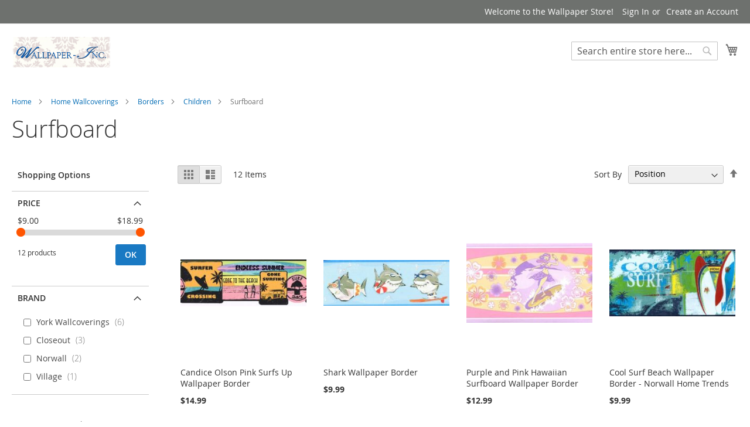

--- FILE ---
content_type: text/html; charset=UTF-8
request_url: https://www.wallpaper-inc.com/home-wallcoverings/borders/children/surfboard
body_size: 49286
content:
<!doctype html>
<html lang="en">
    <head >
        <script>
    var BASE_URL = 'https\u003A\u002F\u002Fwww.wallpaper\u002Dinc.com\u002F';
    var require = {
        'baseUrl': 'https\u003A\u002F\u002Fwww.wallpaper\u002Dinc.com\u002Fstatic\u002Ffrontend\u002FMagento\u002Fluma\u002Fen_US'
    };</script>        <meta charset="utf-8"/>
<meta name="title" content="Surfboard - Children - Borders - Home Wallcoverings"/>
<meta name="description" content="Best Wallpaper Border"/>
<meta name="keywords" content="wallpaper border,wallies,wallpaper calculator,wall murals wallpaper, wall covering"/>
<meta name="robots" content="INDEX,FOLLOW"/>
<meta name="viewport" content="width=device-width, initial-scale=1"/>
<meta name="format-detection" content="telephone=no"/>
<title>Surfboard - Children - Borders - Home Wallcoverings</title>
<link  rel="stylesheet" type="text/css"  media="all" href="https://www.wallpaper-inc.com/static/frontend/Magento/luma/en_US/mage/calendar.css" />
<link  rel="stylesheet" type="text/css"  media="all" href="https://www.wallpaper-inc.com/static/frontend/Magento/luma/en_US/css/styles-m.css" />
<link  rel="stylesheet" type="text/css"  media="all" href="https://www.wallpaper-inc.com/static/frontend/Magento/luma/en_US/MageWorx_SearchSuiteAutocomplete/css/searchsuiteautocomplete.css" />
<link  rel="stylesheet" type="text/css"  media="all" href="https://www.wallpaper-inc.com/static/frontend/Magento/luma/en_US/Magefan_Blog/css/blog-m.css" />
<link  rel="stylesheet" type="text/css"  media="all" href="https://www.wallpaper-inc.com/static/frontend/Magento/luma/en_US/Magefan_Blog/css/blog-new.css" />
<link  rel="stylesheet" type="text/css"  media="all" href="https://www.wallpaper-inc.com/static/frontend/Magento/luma/en_US/Magefan_Blog/css/blog-custom.css" />
<link  rel="stylesheet" type="text/css"  media="all" href="https://www.wallpaper-inc.com/static/frontend/Magento/luma/en_US/Magezon_Core/css/styles.css" />
<link  rel="stylesheet" type="text/css"  media="all" href="https://www.wallpaper-inc.com/static/frontend/Magento/luma/en_US/Magezon_Core/css/owlcarousel/owl.carousel.min.css" />
<link  rel="stylesheet" type="text/css"  media="all" href="https://www.wallpaper-inc.com/static/frontend/Magento/luma/en_US/Magezon_Core/css/animate.css" />
<link  rel="stylesheet" type="text/css"  media="all" href="https://www.wallpaper-inc.com/static/frontend/Magento/luma/en_US/Magezon_Core/css/fontawesome5.css" />
<link  rel="stylesheet" type="text/css"  media="all" href="https://www.wallpaper-inc.com/static/frontend/Magento/luma/en_US/Magezon_Core/css/mgz_font.css" />
<link  rel="stylesheet" type="text/css"  media="all" href="https://www.wallpaper-inc.com/static/frontend/Magento/luma/en_US/Magezon_Core/css/mgz_bootstrap.css" />
<link  rel="stylesheet" type="text/css"  media="all" href="https://www.wallpaper-inc.com/static/frontend/Magento/luma/en_US/Magezon_Builder/css/openiconic.min.css" />
<link  rel="stylesheet" type="text/css"  media="all" href="https://www.wallpaper-inc.com/static/frontend/Magento/luma/en_US/Magezon_Builder/css/styles.css" />
<link  rel="stylesheet" type="text/css"  media="all" href="https://www.wallpaper-inc.com/static/frontend/Magento/luma/en_US/Magezon_Builder/css/common.css" />
<link  rel="stylesheet" type="text/css"  media="all" href="https://www.wallpaper-inc.com/static/frontend/Magento/luma/en_US/Magezon_Newsletter/css/styles.css" />
<link  rel="stylesheet" type="text/css"  media="all" href="https://www.wallpaper-inc.com/static/frontend/Magento/luma/en_US/Magezon_Core/css/magnific.css" />
<link  rel="stylesheet" type="text/css"  media="all" href="https://www.wallpaper-inc.com/static/frontend/Magento/luma/en_US/Magezon_PageBuilder/css/styles.css" />
<link  rel="stylesheet" type="text/css"  media="all" href="https://www.wallpaper-inc.com/static/frontend/Magento/luma/en_US/Magezon_PageBuilder/vendor/photoswipe/photoswipe.css" />
<link  rel="stylesheet" type="text/css"  media="all" href="https://www.wallpaper-inc.com/static/frontend/Magento/luma/en_US/Magezon_PageBuilder/vendor/photoswipe/default-skin/default-skin.css" />
<link  rel="stylesheet" type="text/css"  media="all" href="https://www.wallpaper-inc.com/static/frontend/Magento/luma/en_US/Magezon_PageBuilder/vendor/blueimp/css/blueimp-gallery.min.css" />
<link  rel="stylesheet" type="text/css"  media="all" href="https://www.wallpaper-inc.com/static/frontend/Magento/luma/en_US/Magezon_PageBuilderIconBox/css/styles.css" />
<link  rel="stylesheet" type="text/css"  media="all" href="https://www.wallpaper-inc.com/static/frontend/Magento/luma/en_US/StripeIntegration_Payments/css/stripe_payments.css" />
<link  rel="stylesheet" type="text/css"  media="screen and (min-width: 768px)" href="https://www.wallpaper-inc.com/static/frontend/Magento/luma/en_US/css/styles-l.css" />
<link  rel="stylesheet" type="text/css"  media="print" href="https://www.wallpaper-inc.com/static/frontend/Magento/luma/en_US/css/print.css" />
<script  type="text/javascript"  src="https://www.wallpaper-inc.com/static/frontend/Magento/luma/en_US/requirejs/require.js"></script>
<script  type="text/javascript"  src="https://www.wallpaper-inc.com/static/frontend/Magento/luma/en_US/mage/requirejs/mixins.js"></script>
<script  type="text/javascript"  src="https://www.wallpaper-inc.com/static/frontend/Magento/luma/en_US/requirejs-config.js"></script>
<script  type="text/javascript"  src="https://www.wallpaper-inc.com/static/frontend/Magento/luma/en_US/Smile_ElasticsuiteTracker/js/tracking.js"></script>
<script  type="text/javascript"  src="https://www.wallpaper-inc.com/static/frontend/Magento/luma/en_US/StripeIntegration_Payments/js/stripe_payments.js"></script>
<link rel="preload" as="font" crossorigin="anonymous" href="https://www.wallpaper-inc.com/static/frontend/Magento/luma/en_US/fonts/opensans/light/opensans-300.woff2" />
<link rel="preload" as="font" crossorigin="anonymous" href="https://www.wallpaper-inc.com/static/frontend/Magento/luma/en_US/fonts/opensans/regular/opensans-400.woff2" />
<link rel="preload" as="font" crossorigin="anonymous" href="https://www.wallpaper-inc.com/static/frontend/Magento/luma/en_US/fonts/opensans/semibold/opensans-600.woff2" />
<link rel="preload" as="font" crossorigin="anonymous" href="https://www.wallpaper-inc.com/static/frontend/Magento/luma/en_US/fonts/opensans/bold/opensans-700.woff2" />
<link rel="preload" as="font" crossorigin="anonymous" href="https://www.wallpaper-inc.com/static/frontend/Magento/luma/en_US/fonts/Luma-Icons.woff2" />
<link  rel="canonical" href="https://www.wallpaper-inc.com/home-wallcoverings/borders/children/surfboard" />
<link  rel="amphtml" href="https://www.wallpaper-inc.com/amp/home-wallcoverings/borders/children/surfboard" />
<link  rel="icon" type="image/x-icon" href="https://www.wallpaper-inc.com/media/favicon/stores/1/favicon.ico" />
<link  rel="shortcut icon" type="image/x-icon" href="https://www.wallpaper-inc.com/media/favicon/stores/1/favicon.ico" />
<style>
.page-layout-1column .product-info-main {
    width: 100%;
  }
</style>        <script>require(['jquery/jquery.cookie'],function(){if(jQuery.cookie('mage-messages')){require(['Magento_Customer/js/customer-data'],function(customerData){customerData.reload(['cart'],true);});}});</script><!-- BEGIN GOOGLE ANALYTICS CODE --><script type="text/x-magento-init">{"*":{"Magento_GoogleAnalytics/js/google-analytics":{"isCookieRestrictionModeEnabled":0,"currentWebsite":1,"cookieName":"user_allowed_save_cookie","ordersTrackingData":[],"pageTrackingData":{"optPageUrl":"","isAnonymizedIpActive":false,"accountId":"UA-33494948-2"}}}}</script><!-- END GOOGLE ANALYTICS CODE --> <script type="text/x-magento-init">{"*":{"Magento_PageCache/js/form-key-provider":{}}}</script><style> @media (min-width: 1280px) { .magezon-builder .mgz-container {width: 1280px;} } .catalog-product-view .page-layout-1column .product-info-main { width: 100%; }</style>    </head>
    <body data-container="body"
          data-mage-init='{"loaderAjax": {}, "loader": { "icon": "https://www.wallpaper-inc.com/static/frontend/Magento/luma/en_US/images/loader-2.gif"}}'
        id="html-body" class="page-with-filter page-products categorypath-home-wallcoverings-borders-children-surfboard category-surfboard catalog-category-view page-layout-2columns-left">
        <script type="text/x-magento-init">{"*":{"Magento_PageBuilder/js/widget-initializer":{"config":{"[data-content-type=\"slider\"][data-appearance=\"default\"]":{"Magento_PageBuilder\/js\/content-type\/slider\/appearance\/default\/widget":false},"[data-content-type=\"map\"]":{"Magento_PageBuilder\/js\/content-type\/map\/appearance\/default\/widget":false},"[data-content-type=\"row\"]":{"Magento_PageBuilder\/js\/content-type\/row\/appearance\/default\/widget":false},"[data-content-type=\"tabs\"]":{"Magento_PageBuilder\/js\/content-type\/tabs\/appearance\/default\/widget":false},"[data-content-type=\"slide\"]":{"Magento_PageBuilder\/js\/content-type\/slide\/appearance\/default\/widget":{"buttonSelector":".pagebuilder-slide-button","showOverlay":"hover","dataRole":"slide"}},"[data-content-type=\"banner\"]":{"Magento_PageBuilder\/js\/content-type\/banner\/appearance\/default\/widget":{"buttonSelector":".pagebuilder-banner-button","showOverlay":"hover","dataRole":"banner"}},"[data-content-type=\"buttons\"]":{"Magento_PageBuilder\/js\/content-type\/buttons\/appearance\/inline\/widget":false},"[data-content-type=\"products\"][data-appearance=\"carousel\"]":{"Magento_PageBuilder\/js\/content-type\/products\/appearance\/carousel\/widget":false}},"breakpoints":{"desktop":{"label":"Desktop","stage":true,"default":true,"class":"desktop-switcher","icon":"Magento_PageBuilder::css\/images\/switcher\/switcher-desktop.svg","conditions":{"min-width":"1024px"},"options":{"products":{"default":{"slidesToShow":"5"}}}},"tablet":{"conditions":{"max-width":"1024px","min-width":"768px"},"options":{"products":{"default":{"slidesToShow":"4"},"continuous":{"slidesToShow":"3"}}}},"mobile":{"label":"Mobile","stage":true,"class":"mobile-switcher","icon":"Magento_PageBuilder::css\/images\/switcher\/switcher-mobile.svg","media":"only screen and (max-width: 768px)","conditions":{"max-width":"768px","min-width":"640px"},"options":{"products":{"default":{"slidesToShow":"3"}}}},"mobile-small":{"conditions":{"max-width":"640px"},"options":{"products":{"default":{"slidesToShow":"2"},"continuous":{"slidesToShow":"1"}}}}}}}}</script> <div class="cookie-status-message" id="cookie-status"> The store will not work correctly in the case when cookies are disabled.</div><script type="text&#x2F;javascript">document.querySelector("#cookie-status").style.display="none";</script><script type="text/x-magento-init">{"*":{"cookieStatus":{}}}</script> <script type="text/x-magento-init">{"*":{"mage/cookies":{"expires":null,"path":"\u002F","domain":".www.wallpaper\u002Dinc.com","secure":true,"lifetime":"86400"}}}</script> <noscript><div class="message global noscript"><div class="content"><p><strong>JavaScript seems to be disabled in your browser.</strong> <span> For the best experience on our site, be sure to turn on Javascript in your browser.</span></p></div></div></noscript> <script>window.cookiesConfig=window.cookiesConfig||{};window.cookiesConfig.secure=true;</script> <script>window.onerror=function(msg,url,line){var key="collected_errors";var errors={};if(sessionStorage.getItem(key)){errors=JSON.parse(sessionStorage.getItem(key));}
if(!(window.location.href in errors)){errors[window.location.href]=[];}
errors[window.location.href].push("error: \'"+msg+"\' "+"file: "+url+" "+"line: "+line);sessionStorage.setItem(key,JSON.stringify(errors));};</script><script>require.config({map:{'*':{wysiwygAdapter:'mage/adminhtml/wysiwyg/tiny_mce/tinymce5Adapter'}}});</script><script>require.config({paths:{googleMaps:'https\u003A\u002F\u002Fmaps.googleapis.com\u002Fmaps\u002Fapi\u002Fjs\u003Fv\u003D3\u0026key\u003D'},config:{'Magento_PageBuilder/js/utils/map':{style:''},'Magento_PageBuilder/js/content-type/map/preview':{apiKey:'',apiKeyErrorMessage:'You\u0020must\u0020provide\u0020a\u0020valid\u0020\u003Ca\u0020href\u003D\u0027https\u003A\u002F\u002Fwww.wallpaper\u002Dinc.com\u002Fadminhtml\u002Fsystem_config\u002Fedit\u002Fsection\u002Fcms\u002F\u0023cms_pagebuilder\u0027\u0020target\u003D\u0027_blank\u0027\u003EGoogle\u0020Maps\u0020API\u0020key\u003C\u002Fa\u003E\u0020to\u0020use\u0020a\u0020map.'},'Magento_PageBuilder/js/form/element/map':{apiKey:'',apiKeyErrorMessage:'You\u0020must\u0020provide\u0020a\u0020valid\u0020\u003Ca\u0020href\u003D\u0027https\u003A\u002F\u002Fwww.wallpaper\u002Dinc.com\u002Fadminhtml\u002Fsystem_config\u002Fedit\u002Fsection\u002Fcms\u002F\u0023cms_pagebuilder\u0027\u0020target\u003D\u0027_blank\u0027\u003EGoogle\u0020Maps\u0020API\u0020key\u003C\u002Fa\u003E\u0020to\u0020use\u0020a\u0020map.'},}});</script><script>require.config({shim:{'Magento_PageBuilder/js/utils/map':{deps:['googleMaps']}}});</script><noscript><iframe src="//www.googletagmanager.com/ns.html?id=GTM-PT9L9N8" height="0" width="0" style="display:none;visibility:hidden"></iframe></noscript><script type="text/x-magento-init">{"*":{"yireoGoogleTagManager":{"cookie_restriction_mode":"","attributes":{"categoryId":"1164","categoryName":"Surfboard","pageType":"catalog\/category\/view"},"id":"GTM-PT9L9N8","debug":false}}}</script><div class="page-wrapper"><header class="page-header"><div class="panel wrapper"><div class="panel header"><a class="action skip contentarea" href="#contentarea"><span> Skip to Content</span></a><ul class="header links"><li class="greet welcome" data-bind="scope: 'customer'"><!-- ko if: customer().fullname --><span class="logged-in" data-bind="text: new String('Welcome, %1!').replace('%1', customer().fullname)"></span> <!-- /ko --><!-- ko ifnot: customer().fullname --><span class="not-logged-in" data-bind="html: 'Welcome&#x20;to&#x20;the&#x20;Wallpaper&#x20;Store&#x21;'"></span> <!-- /ko --></li> <script type="text/x-magento-init">{"*":{"Magento_Ui/js/core/app":{"components":{"customer":{"component":"Magento_Customer/js/view/customer"}}}}}</script><li class="link authorization-link" data-label="or"><a href="https://www.wallpaper-inc.com/customer/account/login/referer/aHR0cHM6Ly93d3cud2FsbHBhcGVyLWluYy5jb20vaG9tZS13YWxsY292ZXJpbmdzL2JvcmRlcnMvY2hpbGRyZW4vc3VyZmJvYXJk/" >Sign In</a></li><li><a href="https://www.wallpaper-inc.com/customer/account/create/" id="idj61pSiVh" >Create an Account</a></li></ul></div></div><div class="header content"><span data-action="toggle-nav" class="action nav-toggle"><span>Toggle Nav</span></span> <a class="logo" href="https://www.wallpaper-inc.com/" title="Wallpaper&#x20;Logo" aria-label="store logo"><img src="https://www.wallpaper-inc.com/media/logo/stores/1/Wallpaper-inc_tall_471_x_143.png" title="Wallpaper&#x20;Logo" alt="Wallpaper&#x20;Logo" width="170" /></a> <div data-block="minicart" class="minicart-wrapper"><a class="action showcart" href="https://www.wallpaper-inc.com/checkout/cart/" data-bind="scope: 'minicart_content'"><span class="text">My Cart</span> <span class="counter qty empty" data-bind="css: { empty: !!getCartParam('summary_count') == false && !isLoading() }, blockLoader: isLoading"><span class="counter-number"><!-- ko text: getCartParam('summary_count') --><!-- /ko --></span> <span class="counter-label"><!-- ko if: getCartParam('summary_count') --><!-- ko text: getCartParam('summary_count') --><!-- /ko --><!-- ko i18n: 'items' --><!-- /ko --><!-- /ko --></span></span></a> <div class="block block-minicart" data-role="dropdownDialog" data-mage-init='{"dropdownDialog":{ "appendTo":"[data-block=minicart]", "triggerTarget":".showcart", "timeout": "2000", "closeOnMouseLeave": false, "closeOnEscape": true, "triggerClass":"active", "parentClass":"active", "buttons":[]}}'><div id="minicart-content-wrapper" data-bind="scope: 'minicart_content'"><!-- ko template: getTemplate() --><!-- /ko --></div></div><script>window.checkout={"shoppingCartUrl":"https:\/\/www.wallpaper-inc.com\/checkout\/cart\/","checkoutUrl":"https:\/\/www.wallpaper-inc.com\/checkout\/","updateItemQtyUrl":"https:\/\/www.wallpaper-inc.com\/checkout\/sidebar\/updateItemQty\/","removeItemUrl":"https:\/\/www.wallpaper-inc.com\/checkout\/sidebar\/removeItem\/","imageTemplate":"Magento_Catalog\/product\/image_with_borders","baseUrl":"https:\/\/www.wallpaper-inc.com\/","minicartMaxItemsVisible":5,"websiteId":"1","maxItemsToDisplay":10,"storeId":"1","storeGroupId":"1","customerLoginUrl":"https:\/\/www.wallpaper-inc.com\/customer\/account\/login\/referer\/aHR0cHM6Ly93d3cud2FsbHBhcGVyLWluYy5jb20vaG9tZS13YWxsY292ZXJpbmdzL2JvcmRlcnMvY2hpbGRyZW4vc3VyZmJvYXJk\/","isRedirectRequired":false,"autocomplete":"off","captcha":{"user_login":{"isCaseSensitive":false,"imageHeight":50,"imageSrc":"","refreshUrl":"https:\/\/www.wallpaper-inc.com\/captcha\/refresh\/","isRequired":false,"timestamp":1768937156}}}</script><script type="text/x-magento-init">{"[data-block='minicart']":{"Magento_Ui/js/core/app":{"components":{"minicart_content":{"children":{"subtotal.container":{"children":{"subtotal":{"children":{"subtotal.totals":{"config":{"display_cart_subtotal_incl_tax":0,"display_cart_subtotal_excl_tax":1,"template":"Magento_Tax\/checkout\/minicart\/subtotal\/totals"},"children":{"subtotal.totals.msrp":{"component":"Magento_Msrp\/js\/view\/checkout\/minicart\/subtotal\/totals","config":{"displayArea":"minicart-subtotal-hidden","template":"Magento_Msrp\/checkout\/minicart\/subtotal\/totals"}}},"component":"Magento_Tax\/js\/view\/checkout\/minicart\/subtotal\/totals"}},"component":"uiComponent","config":{"template":"Magento_Checkout\/minicart\/subtotal"}}},"component":"uiComponent","config":{"displayArea":"subtotalContainer"}},"item.renderer":{"component":"Magento_Checkout\/js\/view\/cart-item-renderer","config":{"displayArea":"defaultRenderer","template":"Magento_Checkout\/minicart\/item\/default"},"children":{"item.image":{"component":"Magento_Catalog\/js\/view\/image","config":{"template":"Magento_Catalog\/product\/image","displayArea":"itemImage"}},"checkout.cart.item.price.sidebar":{"component":"uiComponent","config":{"template":"Magento_Checkout\/minicart\/item\/price","displayArea":"priceSidebar"}}}},"extra_info":{"component":"uiComponent","config":{"displayArea":"extraInfo"}},"promotion":{"component":"uiComponent","config":{"displayArea":"promotion"}}},"config":{"itemRenderer":{"default":"defaultRenderer","simple":"defaultRenderer","virtual":"defaultRenderer"},"template":"Magento_Checkout\/minicart\/content"},"component":"Magento_Checkout\/js\/view\/minicart"}},"types":[]}},"*":{"Magento_Ui/js/block-loader":"https\u003A\u002F\u002Fwww.wallpaper\u002Dinc.com\u002Fstatic\u002Ffrontend\u002FMagento\u002Fluma\u002Fen_US\u002Fimages\u002Floader\u002D1.gif"}}</script></div> <div class="block block-search"><div class="block block-title"><strong>Search</strong></div><div class="block block-content"><form class="form minisearch" id="search_mini_form" action="https://www.wallpaper-inc.com/catalogsearch/result/" method="get"><div class="field search"><label class="label" for="search" data-role="minisearch-label"><span>Search</span></label> <div class="control"><input id="search" type="text" name="q" value="" placeholder="Search entire store here..." class="input-text" maxlength="128" role="combobox" aria-haspopup="false" aria-autocomplete="both" aria-expanded="false" autocomplete="off" data-block="autocomplete-form"/><div id="search_autocomplete" class="search-autocomplete"></div></div></div><div class="actions"><button type="submit" title="Search" class="action search"><span>Search</span></button></div></form></div></div><script type="text/x-magento-init">{"#search":{"quickSearch":{"formSelector":"#search_mini_form","url":"https://www.wallpaper-inc.com/search/ajax/suggest/","destinationSelector":"#search_autocomplete","templates":{"term":{"title":"Search terms","template":"Smile_ElasticsuiteCore\/autocomplete\/term"},"product":{"title":"Products","template":"Smile_ElasticsuiteCatalog\/autocomplete\/product"},"category":{"title":"Categories","template":"Smile_ElasticsuiteCatalog\/autocomplete\/category"},"product_attribute":{"title":"Attributes","template":"Smile_ElasticsuiteCatalog\/autocomplete\/product-attribute","titleRenderer":"Smile_ElasticsuiteCatalog\/js\/autocomplete\/product-attribute"}},"priceFormat":{"pattern":"$%s","precision":2,"requiredPrecision":2,"decimalSymbol":".","groupSymbol":",","groupLength":3,"integerRequired":false},"minSearchLength":2}}}</script><ul class="compare wrapper"><li class="item link compare" data-bind="scope: 'compareProducts'" data-role="compare-products-link"><a class="action compare no-display" title="Compare&#x20;Products" data-bind="attr: {'href': compareProducts().listUrl}, css: {'no-display': !compareProducts().count}" > Compare Products <span class="counter qty" data-bind="text: compareProducts().countCaption"></span></a></li> <script type="text/x-magento-init">{"[data-role=compare-products-link]":{"Magento_Ui/js/core/app":{"components":{"compareProducts":{"component":"Magento_Catalog\/js\/view\/compare-products"}}}}}</script></ul></div></header> <div class="sections nav-sections"><div class="section-items nav-sections-items" data-mage-init='{"tabs":{"openedState":"active"}}'><div class="section-item-title nav-sections-item-title" data-role="collapsible"><a class="nav-sections-item-switch" data-toggle="switch" href="#store.menu"> Menu</a></div><div class="section-item-content nav-sections-item-content" id="store.menu" data-role="content"><div id="desk_menu-container" class="hidden-xs pos_static">
	
<nav class="navigation" data-action="navigation">
    <ul data-mage-init='{"menu":{"responsive":true, "expanded":true, "position":{"my":"left top","at":"left bottom"}}}'>
        <li  class="level0 nav-1 category-item first level-top parent"><a href="https://www.wallpaper-inc.com/wallpaper-by-topics"  class="level-top" ><span>Wallpaper By Topics</span></a><ul class="level0 submenu"><li  class="level1 nav-1-1 category-item first parent"><a href="https://www.wallpaper-inc.com/wallpaper-by-topics/colors" ><span>Colors</span></a><ul class="level1 submenu"><li  class="level2 nav-1-1-1 category-item first"><a href="https://www.wallpaper-inc.com/wallpaper-by-topics/colors/green" ><span>Green</span></a></li><li  class="level2 nav-1-1-2 category-item parent"><a href="https://www.wallpaper-inc.com/wallpaper-by-topics/colors/blue" ><span>Blue</span></a><ul class="level2 submenu"><li  class="level3 nav-1-1-2-1 category-item first"><a href="https://www.wallpaper-inc.com/wallpaper-by-topics/colors/blue/maps-and-globes" ><span>Maps and Globes</span></a></li><li  class="level3 nav-1-1-2-2 category-item last"><a href="https://www.wallpaper-inc.com/wallpaper-by-topics/colors/blue/french-taste" ><span>French Taste</span></a></li></ul></li><li  class="level2 nav-1-1-3 category-item"><a href="https://www.wallpaper-inc.com/wallpaper-by-topics/colors/gray" ><span>Gray</span></a></li><li  class="level2 nav-1-1-4 category-item"><a href="https://www.wallpaper-inc.com/wallpaper-by-topics/colors/red" ><span>Red</span></a></li><li  class="level2 nav-1-1-5 category-item"><a href="https://www.wallpaper-inc.com/wallpaper-by-topics/colors/beige" ><span>Beige</span></a></li><li  class="level2 nav-1-1-6 category-item"><a href="https://www.wallpaper-inc.com/wallpaper-by-topics/colors/rose" ><span>Rose</span></a></li><li  class="level2 nav-1-1-7 category-item"><a href="https://www.wallpaper-inc.com/wallpaper-by-topics/colors/white" ><span>White</span></a></li><li  class="level2 nav-1-1-8 category-item"><a href="https://www.wallpaper-inc.com/wallpaper-by-topics/colors/yellow" ><span>Yellow</span></a></li><li  class="level2 nav-1-1-9 category-item"><a href="https://www.wallpaper-inc.com/wallpaper-by-topics/colors/pink" ><span>Pink</span></a></li><li  class="level2 nav-1-1-10 category-item"><a href="https://www.wallpaper-inc.com/wallpaper-by-topics/colors/purple" ><span>Purple</span></a></li><li  class="level2 nav-1-1-11 category-item"><a href="https://www.wallpaper-inc.com/wallpaper-by-topics/colors/brown" ><span>Brown</span></a></li><li  class="level2 nav-1-1-12 category-item"><a href="https://www.wallpaper-inc.com/wallpaper-by-topics/colors/black" ><span>Black</span></a></li><li  class="level2 nav-1-1-13 category-item"><a href="https://www.wallpaper-inc.com/wallpaper-by-topics/colors/coral" ><span>Coral</span></a></li><li  class="level2 nav-1-1-14 category-item"><a href="https://www.wallpaper-inc.com/wallpaper-by-topics/colors/orange" ><span>Orange</span></a></li><li  class="level2 nav-1-1-15 category-item"><a href="https://www.wallpaper-inc.com/wallpaper-by-topics/colors/tan" ><span>Tan</span></a></li><li  class="level2 nav-1-1-16 category-item"><a href="https://www.wallpaper-inc.com/wallpaper-by-topics/colors/gold" ><span>Gold</span></a></li><li  class="level2 nav-1-1-17 category-item"><a href="https://www.wallpaper-inc.com/wallpaper-by-topics/colors/burgundy" ><span>Burgundy</span></a></li><li  class="level2 nav-1-1-18 category-item"><a href="https://www.wallpaper-inc.com/wallpaper-by-topics/colors/cream" ><span>Cream</span></a></li><li  class="level2 nav-1-1-19 category-item"><a href="https://www.wallpaper-inc.com/wallpaper-by-topics/colors/mauve" ><span>Mauve</span></a></li><li  class="level2 nav-1-1-20 category-item"><a href="https://www.wallpaper-inc.com/wallpaper-by-topics/colors/sage" ><span>Sage</span></a></li><li  class="level2 nav-1-1-21 category-item"><a href="https://www.wallpaper-inc.com/wallpaper-by-topics/colors/rust" ><span>Rust</span></a></li><li  class="level2 nav-1-1-22 category-item"><a href="https://www.wallpaper-inc.com/wallpaper-by-topics/colors/bronze" ><span>Bronze</span></a></li><li  class="level2 nav-1-1-23 category-item"><a href="https://www.wallpaper-inc.com/wallpaper-by-topics/colors/silver" ><span>Silver</span></a></li><li  class="level2 nav-1-1-24 category-item"><a href="https://www.wallpaper-inc.com/wallpaper-by-topics/colors/brick-red" ><span>Brick Red</span></a></li><li  class="level2 nav-1-1-25 category-item"><a href="https://www.wallpaper-inc.com/wallpaper-by-topics/colors/navy-blue" ><span>Navy Blue</span></a></li><li  class="level2 nav-1-1-26 category-item"><a href="https://www.wallpaper-inc.com/wallpaper-by-topics/colors/off-white" ><span>Off White</span></a></li><li  class="level2 nav-1-1-27 category-item"><a href="https://www.wallpaper-inc.com/wallpaper-by-topics/colors/mustard" ><span>Mustard</span></a></li><li  class="level2 nav-1-1-28 category-item"><a href="https://www.wallpaper-inc.com/wallpaper-by-topics/colors/charcoal" ><span>Charcoal</span></a></li><li  class="level2 nav-1-1-29 category-item last"><a href="https://www.wallpaper-inc.com/wallpaper-by-topics/colors/aqua" ><span>Aqua</span></a></li></ul></li><li  class="level1 nav-1-2 category-item parent"><a href="https://www.wallpaper-inc.com/wallpaper-by-topics/american" ><span>American</span></a><ul class="level1 submenu"><li  class="level2 nav-1-2-1 category-item first"><a href="https://www.wallpaper-inc.com/wallpaper-by-topics/american/american-flag-wallpaper-border" ><span>American Flag Wallpaper Border</span></a></li><li  class="level2 nav-1-2-2 category-item"><a href="https://www.wallpaper-inc.com/wallpaper-by-topics/american/eagle-wallpaper-border" ><span>Eagle Wallpaper Border</span></a></li><li  class="level2 nav-1-2-3 category-item"><a href="https://www.wallpaper-inc.com/wallpaper-by-topics/american/amy-wallpaper-border" ><span>Amy Wallpaper Border</span></a></li><li  class="level2 nav-1-2-4 category-item"><a href="https://www.wallpaper-inc.com/wallpaper-by-topics/american/military-wallpaper-border" ><span>Military Wallpaper Border</span></a></li><li  class="level2 nav-1-2-5 category-item"><a href="https://www.wallpaper-inc.com/wallpaper-by-topics/american/marine-wallpaper-border" ><span>Marine Wallpaper Border</span></a></li><li  class="level2 nav-1-2-6 category-item"><a href="https://www.wallpaper-inc.com/wallpaper-by-topics/american/navy-wallpaper-border" ><span>Navy Wallpaper Border</span></a></li><li  class="level2 nav-1-2-7 category-item last"><a href="https://www.wallpaper-inc.com/wallpaper-by-topics/american/air-force-wallpaper-border" ><span>Air Force Wallpaper Border</span></a></li></ul></li><li  class="level1 nav-1-3 category-item parent"><a href="https://www.wallpaper-inc.com/wallpaper-by-topics/bath" ><span>Bath</span></a><ul class="level1 submenu"><li  class="level2 nav-1-3-1 category-item first"><a href="https://www.wallpaper-inc.com/wallpaper-by-topics/bath/ivy" ><span>Ivy</span></a></li><li  class="level2 nav-1-3-2 category-item"><a href="https://www.wallpaper-inc.com/wallpaper-by-topics/bath/birdhouses" ><span>Birdhouses</span></a></li><li  class="level2 nav-1-3-3 category-item"><a href="https://www.wallpaper-inc.com/wallpaper-by-topics/bath/flower-pots" ><span>Flower Pots</span></a></li><li  class="level2 nav-1-3-4 category-item"><a href="https://www.wallpaper-inc.com/wallpaper-by-topics/bath/leaves" ><span>Leaves</span></a></li><li  class="level2 nav-1-3-5 category-item"><a href="https://www.wallpaper-inc.com/wallpaper-by-topics/bath/fish" ><span>Fish</span></a></li><li  class="level2 nav-1-3-6 category-item"><a href="https://www.wallpaper-inc.com/wallpaper-by-topics/bath/tropical" ><span>Tropical</span></a></li><li  class="level2 nav-1-3-7 category-item"><a href="https://www.wallpaper-inc.com/wallpaper-by-topics/bath/tropical-fish" ><span>Tropical Fish</span></a></li><li  class="level2 nav-1-3-8 category-item"><a href="https://www.wallpaper-inc.com/wallpaper-by-topics/bath/clouds" ><span>Clouds</span></a></li><li  class="level2 nav-1-3-9 category-item"><a href="https://www.wallpaper-inc.com/wallpaper-by-topics/bath/pansies" ><span>Pansies</span></a></li><li  class="level2 nav-1-3-10 category-item"><a href="https://www.wallpaper-inc.com/wallpaper-by-topics/bath/butterflies" ><span>Butterflies</span></a></li><li  class="level2 nav-1-3-11 category-item"><a href="https://www.wallpaper-inc.com/wallpaper-by-topics/bath/magnolias-and-gardenias" ><span>Magnolias And Gardenias</span></a></li><li  class="level2 nav-1-3-12 category-item"><a href="https://www.wallpaper-inc.com/wallpaper-by-topics/bath/hummingbirds" ><span>Hummingbirds</span></a></li><li  class="level2 nav-1-3-13 category-item"><a href="https://www.wallpaper-inc.com/wallpaper-by-topics/bath/seashells" ><span>Seashells</span></a></li><li  class="level2 nav-1-3-14 category-item"><a href="https://www.wallpaper-inc.com/wallpaper-by-topics/bath/celestial" ><span>Celestial</span></a></li><li  class="level2 nav-1-3-15 category-item"><a href="https://www.wallpaper-inc.com/wallpaper-by-topics/bath/sunflowers-and-daises" ><span>Sunflowers And Daises</span></a></li><li  class="level2 nav-1-3-16 category-item"><a href="https://www.wallpaper-inc.com/wallpaper-by-topics/bath/hydrangea" ><span>Hydrangea</span></a></li><li  class="level2 nav-1-3-17 category-item"><a href="https://www.wallpaper-inc.com/wallpaper-by-topics/bath/roses" ><span>Roses</span></a></li><li  class="level2 nav-1-3-18 category-item"><a href="https://www.wallpaper-inc.com/wallpaper-by-topics/bath/floral" ><span>Floral</span></a></li><li  class="level2 nav-1-3-19 category-item"><a href="https://www.wallpaper-inc.com/wallpaper-by-topics/bath/polka-dots" ><span>Polka Dots</span></a></li><li  class="level2 nav-1-3-20 category-item parent"><a href="https://www.wallpaper-inc.com/wallpaper-by-topics/bath/boat" ><span>Boat</span></a><ul class="level2 submenu"><li  class="level3 nav-1-3-20-1 category-item first last"><a href="https://www.wallpaper-inc.com/wallpaper-by-topics/bath/boat/sailboats" ><span>Sailboats</span></a></li></ul></li><li  class="level2 nav-1-3-21 category-item"><a href="https://www.wallpaper-inc.com/wallpaper-by-topics/bath/palm-trees" ><span>Palm Trees</span></a></li><li  class="level2 nav-1-3-22 category-item"><a href="https://www.wallpaper-inc.com/wallpaper-by-topics/bath/wisteria-and-lilacs" ><span>Wisteria And Lilacs</span></a></li><li  class="level2 nav-1-3-23 category-item"><a href="https://www.wallpaper-inc.com/wallpaper-by-topics/bath/surfboards" ><span>Surfboards</span></a></li><li  class="level2 nav-1-3-24 category-item"><a href="https://www.wallpaper-inc.com/wallpaper-by-topics/bath/tulips-and-daffodils" ><span>Tulips And Daffodils</span></a></li><li  class="level2 nav-1-3-25 category-item"><a href="https://www.wallpaper-inc.com/wallpaper-by-topics/bath/nautical" ><span>Nautical</span></a></li><li  class="level2 nav-1-3-26 category-item"><a href="https://www.wallpaper-inc.com/wallpaper-by-topics/bath/lighthouses" ><span>Lighthouses</span></a></li><li  class="level2 nav-1-3-27 category-item"><a href="https://www.wallpaper-inc.com/wallpaper-by-topics/bath/countryside" ><span>Countryside</span></a></li><li  class="level2 nav-1-3-28 category-item"><a href="https://www.wallpaper-inc.com/wallpaper-by-topics/bath/country-scenes" ><span>Country Scenes</span></a></li><li  class="level2 nav-1-3-29 category-item"><a href="https://www.wallpaper-inc.com/wallpaper-by-topics/bath/frogs" ><span>Frogs</span></a></li><li  class="level2 nav-1-3-30 category-item"><a href="https://www.wallpaper-inc.com/wallpaper-by-topics/bath/beach-scenes" ><span>Beach Scenes</span></a></li><li  class="level2 nav-1-3-31 category-item"><a href="https://www.wallpaper-inc.com/wallpaper-by-topics/bath/beach-balls" ><span>Beach Balls</span></a></li><li  class="level2 nav-1-3-32 category-item parent"><a href="https://www.wallpaper-inc.com/wallpaper-by-topics/bath/plaid" ><span>Plaid</span></a><ul class="level2 submenu"><li  class="level3 nav-1-3-32-1 category-item first last"><a href="https://www.wallpaper-inc.com/wallpaper-by-topics/bath/plaid/plaid" ><span>Plaid</span></a></li></ul></li><li  class="level2 nav-1-3-33 category-item"><a href="https://www.wallpaper-inc.com/wallpaper-by-topics/bath/vines" ><span>Vines</span></a></li><li  class="level2 nav-1-3-34 category-item"><a href="https://www.wallpaper-inc.com/wallpaper-by-topics/bath/gingham-and-checks" ><span>Gingham and Checks</span></a></li><li  class="level2 nav-1-3-35 category-item"><a href="https://www.wallpaper-inc.com/wallpaper-by-topics/bath/jungle-scenes" ><span>Jungle Scenes</span></a></li><li  class="level2 nav-1-3-36 category-item"><a href="https://www.wallpaper-inc.com/wallpaper-by-topics/bath/signs" ><span>Signs</span></a></li><li  class="level2 nav-1-3-37 category-item"><a href="https://www.wallpaper-inc.com/wallpaper-by-topics/bath/hearts-and-stars" ><span>Hearts And Stars</span></a></li><li  class="level2 nav-1-3-38 category-item"><a href="https://www.wallpaper-inc.com/wallpaper-by-topics/bath/stripes" ><span>Stripes</span></a></li><li  class="level2 nav-1-3-39 category-item"><a href="https://www.wallpaper-inc.com/wallpaper-by-topics/bath/bathtub" ><span>Bathtub</span></a></li><li  class="level2 nav-1-3-40 category-item"><a href="https://www.wallpaper-inc.com/wallpaper-by-topics/bath/animal-print" ><span>Animal Print</span></a></li><li  class="level2 nav-1-3-41 category-item"><a href="https://www.wallpaper-inc.com/wallpaper-by-topics/bath/seaside-and-seashore" ><span>Seaside And Seashore</span></a></li><li  class="level2 nav-1-3-42 category-item"><a href="https://www.wallpaper-inc.com/wallpaper-by-topics/bath/sea-life" ><span>Sea Life</span></a></li><li  class="level2 nav-1-3-43 category-item"><a href="https://www.wallpaper-inc.com/wallpaper-by-topics/bath/candles" ><span>Candles</span></a></li><li  class="level2 nav-1-3-44 category-item"><a href="https://www.wallpaper-inc.com/wallpaper-by-topics/bath/pine-cones" ><span>Pine Cones</span></a></li><li  class="level2 nav-1-3-45 category-item"><a href="https://www.wallpaper-inc.com/wallpaper-by-topics/bath/outhouses" ><span>Outhouses</span></a></li><li  class="level2 nav-1-3-46 category-item"><a href="https://www.wallpaper-inc.com/wallpaper-by-topics/bath/anchors" ><span>Anchors</span></a></li><li  class="level2 nav-1-3-47 category-item"><a href="https://www.wallpaper-inc.com/wallpaper-by-topics/bath/cut-flowers" ><span>Cut Flowers</span></a></li><li  class="level2 nav-1-3-48 category-item"><a href="https://www.wallpaper-inc.com/wallpaper-by-topics/bath/ocean-scenes" ><span>Ocean Scenes</span></a></li><li  class="level2 nav-1-3-49 category-item"><a href="https://www.wallpaper-inc.com/wallpaper-by-topics/bath/picket-fences" ><span>Picket Fences</span></a></li><li  class="level2 nav-1-3-50 category-item"><a href="https://www.wallpaper-inc.com/wallpaper-by-topics/bath/barn-stars" ><span>Barn Stars</span></a></li><li  class="level2 nav-1-3-51 category-item"><a href="https://www.wallpaper-inc.com/wallpaper-by-topics/bath/ships" ><span>Ships</span></a></li><li  class="level2 nav-1-3-52 category-item"><a href="https://www.wallpaper-inc.com/wallpaper-by-topics/bath/wildlife" ><span>Wildlife</span></a></li><li  class="level2 nav-1-3-53 category-item"><a href="https://www.wallpaper-inc.com/wallpaper-by-topics/bath/news-print" ><span>News Print</span></a></li><li  class="level2 nav-1-3-54 category-item"><a href="https://www.wallpaper-inc.com/wallpaper-by-topics/bath/scrolling-design" ><span>Scrolling Design</span></a></li><li  class="level2 nav-1-3-55 category-item"><a href="https://www.wallpaper-inc.com/wallpaper-by-topics/bath/lily-pads" ><span>Lily Pads</span></a></li><li  class="level2 nav-1-3-56 category-item"><a href="https://www.wallpaper-inc.com/wallpaper-by-topics/bath/baskets" ><span>Baskets</span></a></li><li  class="level2 nav-1-3-57 category-item"><a href="https://www.wallpaper-inc.com/wallpaper-by-topics/bath/powder-room" ><span>Powder Room</span></a></li><li  class="level2 nav-1-3-58 category-item"><a href="https://www.wallpaper-inc.com/wallpaper-by-topics/bath/berries" ><span>Berries</span></a></li><li  class="level2 nav-1-3-59 category-item parent"><a href="https://www.wallpaper-inc.com/wallpaper-by-topics/bath/angels-and-cherubs" ><span>Angels And Cherubs</span></a><ul class="level2 submenu"><li  class="level3 nav-1-3-59-1 category-item first last"><a href="https://www.wallpaper-inc.com/wallpaper-by-topics/bath/angels-and-cherubs/swag" ><span>Swag</span></a></li></ul></li><li  class="level2 nav-1-3-60 category-item"><a href="https://www.wallpaper-inc.com/wallpaper-by-topics/bath/garden-tools" ><span>Garden Tools</span></a></li><li  class="level2 nav-1-3-61 category-item"><a href="https://www.wallpaper-inc.com/wallpaper-by-topics/bath/framed-flowers" ><span>Framed Flowers</span></a></li><li  class="level2 nav-1-3-62 category-item"><a href="https://www.wallpaper-inc.com/wallpaper-by-topics/bath/garden-scene" ><span>Garden Scene</span></a></li><li  class="level2 nav-1-3-63 category-item"><a href="https://www.wallpaper-inc.com/wallpaper-by-topics/bath/birds" ><span>Birds</span></a></li><li  class="level2 nav-1-3-64 category-item"><a href="https://www.wallpaper-inc.com/wallpaper-by-topics/bath/peace-signs" ><span>Peace Signs</span></a></li><li  class="level2 nav-1-3-65 category-item"><a href="https://www.wallpaper-inc.com/wallpaper-by-topics/bath/lace" ><span>Lace</span></a></li><li  class="level2 nav-1-3-66 category-item"><a href="https://www.wallpaper-inc.com/wallpaper-by-topics/bath/cottages" ><span>Cottages</span></a></li><li  class="level2 nav-1-3-67 category-item"><a href="https://www.wallpaper-inc.com/wallpaper-by-topics/bath/country-village" ><span>Country Village</span></a></li><li  class="level2 nav-1-3-68 category-item"><a href="https://www.wallpaper-inc.com/wallpaper-by-topics/bath/stained-glass" ><span>Stained Glass</span></a></li><li  class="level2 nav-1-3-69 category-item"><a href="https://www.wallpaper-inc.com/wallpaper-by-topics/bath/wishing-well" ><span>Wishing Well</span></a></li><li  class="level2 nav-1-3-70 category-item"><a href="https://www.wallpaper-inc.com/wallpaper-by-topics/bath/angels" ><span>Angels</span></a></li><li  class="level2 nav-1-3-71 category-item"><a href="https://www.wallpaper-inc.com/wallpaper-by-topics/bath/watering-can" ><span>Watering Can</span></a></li><li  class="level2 nav-1-3-72 category-item last"><a href="https://www.wallpaper-inc.com/wallpaper-by-topics/bath/swag" ><span>Swag</span></a></li></ul></li><li  class="level1 nav-1-4 category-item parent"><a href="https://www.wallpaper-inc.com/wallpaper-by-topics/inspirational-religious" ><span>Inspirational Religious</span></a><ul class="level1 submenu"><li  class="level2 nav-1-4-1 category-item first"><a href="https://www.wallpaper-inc.com/wallpaper-by-topics/inspirational-religious/cherubs" ><span>Cherubs</span></a></li><li  class="level2 nav-1-4-2 category-item"><a href="https://www.wallpaper-inc.com/wallpaper-by-topics/inspirational-religious/music" ><span>Music</span></a></li><li  class="level2 nav-1-4-3 category-item"><a href="https://www.wallpaper-inc.com/wallpaper-by-topics/inspirational-religious/noahs-ark" ><span>Noahs Ark</span></a></li><li  class="level2 nav-1-4-4 category-item"><a href="https://www.wallpaper-inc.com/wallpaper-by-topics/inspirational-religious/jesus" ><span>Jesus</span></a></li><li  class="level2 nav-1-4-5 category-item"><a href="https://www.wallpaper-inc.com/wallpaper-by-topics/inspirational-religious/angels" ><span>Angels</span></a></li><li  class="level2 nav-1-4-6 category-item"><a href="https://www.wallpaper-inc.com/wallpaper-by-topics/inspirational-religious/signs" ><span>Signs</span></a></li><li  class="level2 nav-1-4-7 category-item"><a href="https://www.wallpaper-inc.com/wallpaper-by-topics/inspirational-religious/church" ><span>Church</span></a></li><li  class="level2 nav-1-4-8 category-item last"><a href="https://www.wallpaper-inc.com/wallpaper-by-topics/inspirational-religious/saying" ><span>Saying</span></a></li></ul></li><li  class="level1 nav-1-5 category-item parent"><a href="https://www.wallpaper-inc.com/wallpaper-by-topics/childrens-and-kids" ><span>Childrens And Kids</span></a><ul class="level1 submenu"><li  class="level2 nav-1-5-1 category-item first"><a href="https://www.wallpaper-inc.com/wallpaper-by-topics/childrens-and-kids/dolls" ><span>Dolls</span></a></li><li  class="level2 nav-1-5-2 category-item"><a href="https://www.wallpaper-inc.com/wallpaper-by-topics/childrens-and-kids/road-signs" ><span>Road Signs</span></a></li><li  class="level2 nav-1-5-3 category-item"><a href="https://www.wallpaper-inc.com/wallpaper-by-topics/childrens-and-kids/alphabet-and-numbers" ><span>Alphabet And Numbers</span></a></li><li  class="level2 nav-1-5-4 category-item"><a href="https://www.wallpaper-inc.com/wallpaper-by-topics/childrens-and-kids/clouds" ><span>Clouds</span></a></li><li  class="level2 nav-1-5-5 category-item"><a href="https://www.wallpaper-inc.com/wallpaper-by-topics/childrens-and-kids/fairies" ><span>Fairies</span></a></li><li  class="level2 nav-1-5-6 category-item"><a href="https://www.wallpaper-inc.com/wallpaper-by-topics/childrens-and-kids/celestial" ><span>Celestial</span></a></li><li  class="level2 nav-1-5-7 category-item"><a href="https://www.wallpaper-inc.com/wallpaper-by-topics/childrens-and-kids/butterflies" ><span>Butterflies</span></a></li><li  class="level2 nav-1-5-8 category-item"><a href="https://www.wallpaper-inc.com/wallpaper-by-topics/childrens-and-kids/flowers" ><span>Flowers</span></a></li><li  class="level2 nav-1-5-9 category-item"><a href="https://www.wallpaper-inc.com/wallpaper-by-topics/childrens-and-kids/airplanes" ><span>Airplanes</span></a></li><li  class="level2 nav-1-5-10 category-item"><a href="https://www.wallpaper-inc.com/wallpaper-by-topics/childrens-and-kids/ladybugs" ><span>Ladybugs</span></a></li><li  class="level2 nav-1-5-11 category-item parent"><a href="https://www.wallpaper-inc.com/wallpaper-by-topics/childrens-and-kids/polka-dots" ><span>Polka Dots</span></a><ul class="level2 submenu"><li  class="level3 nav-1-5-11-1 category-item first last"><a href="https://www.wallpaper-inc.com/wallpaper-by-topics/childrens-and-kids/polka-dots/baskets" ><span>Baskets</span></a></li></ul></li><li  class="level2 nav-1-5-12 category-item"><a href="https://www.wallpaper-inc.com/wallpaper-by-topics/childrens-and-kids/surfboards" ><span>Surfboards</span></a></li><li  class="level2 nav-1-5-13 category-item"><a href="https://www.wallpaper-inc.com/wallpaper-by-topics/childrens-and-kids/nursery" ><span>Nursery</span></a></li><li  class="level2 nav-1-5-14 category-item"><a href="https://www.wallpaper-inc.com/wallpaper-by-topics/childrens-and-kids/music" ><span>Music</span></a></li><li  class="level2 nav-1-5-15 category-item"><a href="https://www.wallpaper-inc.com/wallpaper-by-topics/childrens-and-kids/rubber-ducks" ><span>Rubber Ducks</span></a></li><li  class="level2 nav-1-5-16 category-item"><a href="https://www.wallpaper-inc.com/wallpaper-by-topics/childrens-and-kids/ducks" ><span>Ducks</span></a></li><li  class="level2 nav-1-5-17 category-item"><a href="https://www.wallpaper-inc.com/wallpaper-by-topics/childrens-and-kids/dogs" ><span>Dogs</span></a></li><li  class="level2 nav-1-5-18 category-item"><a href="https://www.wallpaper-inc.com/wallpaper-by-topics/childrens-and-kids/daisies" ><span>Daisies</span></a></li><li  class="level2 nav-1-5-19 category-item"><a href="https://www.wallpaper-inc.com/wallpaper-by-topics/childrens-and-kids/racing" ><span>Racing</span></a></li><li  class="level2 nav-1-5-20 category-item"><a href="https://www.wallpaper-inc.com/wallpaper-by-topics/childrens-and-kids/teacups" ><span>Teacups</span></a></li><li  class="level2 nav-1-5-21 category-item"><a href="https://www.wallpaper-inc.com/wallpaper-by-topics/childrens-and-kids/toy-trains" ><span>Toy Trains</span></a></li><li  class="level2 nav-1-5-22 category-item"><a href="https://www.wallpaper-inc.com/wallpaper-by-topics/childrens-and-kids/fish" ><span>Fish</span></a></li><li  class="level2 nav-1-5-23 category-item"><a href="https://www.wallpaper-inc.com/wallpaper-by-topics/childrens-and-kids/cats" ><span>Cats</span></a></li><li  class="level2 nav-1-5-24 category-item"><a href="https://www.wallpaper-inc.com/wallpaper-by-topics/childrens-and-kids/toy-trucks" ><span>Toy Trucks</span></a></li><li  class="level2 nav-1-5-25 category-item"><a href="https://www.wallpaper-inc.com/wallpaper-by-topics/childrens-and-kids/frogs" ><span>Frogs</span></a></li><li  class="level2 nav-1-5-26 category-item"><a href="https://www.wallpaper-inc.com/wallpaper-by-topics/childrens-and-kids/horse" ><span>Horse</span></a></li><li  class="level2 nav-1-5-27 category-item"><a href="https://www.wallpaper-inc.com/wallpaper-by-topics/childrens-and-kids/palm-trees" ><span>Palm Trees</span></a></li><li  class="level2 nav-1-5-28 category-item"><a href="https://www.wallpaper-inc.com/wallpaper-by-topics/childrens-and-kids/all-sports" ><span>All Sports</span></a></li><li  class="level2 nav-1-5-29 category-item"><a href="https://www.wallpaper-inc.com/wallpaper-by-topics/childrens-and-kids/baseball" ><span>Baseball</span></a></li><li  class="level2 nav-1-5-30 category-item"><a href="https://www.wallpaper-inc.com/wallpaper-by-topics/childrens-and-kids/basketball" ><span>Basketball</span></a></li><li  class="level2 nav-1-5-31 category-item"><a href="https://www.wallpaper-inc.com/wallpaper-by-topics/childrens-and-kids/soccer" ><span>Soccer</span></a></li><li  class="level2 nav-1-5-32 category-item"><a href="https://www.wallpaper-inc.com/wallpaper-by-topics/childrens-and-kids/beach-balls" ><span>Beach Balls</span></a></li><li  class="level2 nav-1-5-33 category-item"><a href="https://www.wallpaper-inc.com/wallpaper-by-topics/childrens-and-kids/hearts" ><span>Hearts</span></a></li><li  class="level2 nav-1-5-34 category-item"><a href="https://www.wallpaper-inc.com/wallpaper-by-topics/childrens-and-kids/castle" ><span>Castle</span></a></li><li  class="level2 nav-1-5-35 category-item"><a href="https://www.wallpaper-inc.com/wallpaper-by-topics/childrens-and-kids/dragons" ><span>Dragons</span></a></li><li  class="level2 nav-1-5-36 category-item"><a href="https://www.wallpaper-inc.com/wallpaper-by-topics/childrens-and-kids/spaceships" ><span>Spaceships</span></a></li><li  class="level2 nav-1-5-37 category-item"><a href="https://www.wallpaper-inc.com/wallpaper-by-topics/childrens-and-kids/whale" ><span>Whale</span></a></li><li  class="level2 nav-1-5-38 category-item"><a href="https://www.wallpaper-inc.com/wallpaper-by-topics/childrens-and-kids/dinosaurs" ><span>Dinosaurs</span></a></li><li  class="level2 nav-1-5-39 category-item"><a href="https://www.wallpaper-inc.com/wallpaper-by-topics/childrens-and-kids/classic-tales" ><span>Classic Tales</span></a></li><li  class="level2 nav-1-5-40 category-item"><a href="https://www.wallpaper-inc.com/wallpaper-by-topics/childrens-and-kids/toys" ><span>Toys</span></a></li><li  class="level2 nav-1-5-41 category-item"><a href="https://www.wallpaper-inc.com/wallpaper-by-topics/childrens-and-kids/trucks" ><span>Trucks</span></a></li><li  class="level2 nav-1-5-42 category-item"><a href="https://www.wallpaper-inc.com/wallpaper-by-topics/childrens-and-kids/stripes" ><span>Stripes</span></a></li><li  class="level2 nav-1-5-43 category-item"><a href="https://www.wallpaper-inc.com/wallpaper-by-topics/childrens-and-kids/elmo" ><span>Elmo</span></a></li><li  class="level2 nav-1-5-44 category-item"><a href="https://www.wallpaper-inc.com/wallpaper-by-topics/childrens-and-kids/children" ><span>Children</span></a></li><li  class="level2 nav-1-5-45 category-item"><a href="https://www.wallpaper-inc.com/wallpaper-by-topics/childrens-and-kids/scooby-doo" ><span>Scooby Doo</span></a></li><li  class="level2 nav-1-5-46 category-item"><a href="https://www.wallpaper-inc.com/wallpaper-by-topics/childrens-and-kids/barbies" ><span>Barbies</span></a></li><li  class="level2 nav-1-5-47 category-item"><a href="https://www.wallpaper-inc.com/wallpaper-by-topics/childrens-and-kids/ballerina" ><span>Ballerina</span></a></li><li  class="level2 nav-1-5-48 category-item"><a href="https://www.wallpaper-inc.com/wallpaper-by-topics/childrens-and-kids/jungle-scenes" ><span>Jungle Scenes</span></a></li><li  class="level2 nav-1-5-49 category-item"><a href="https://www.wallpaper-inc.com/wallpaper-by-topics/childrens-and-kids/spiderman" ><span>Spiderman</span></a></li><li  class="level2 nav-1-5-50 category-item"><a href="https://www.wallpaper-inc.com/wallpaper-by-topics/childrens-and-kids/fantastic-four" ><span>Fantastic Four</span></a></li><li  class="level2 nav-1-5-51 category-item"><a href="https://www.wallpaper-inc.com/wallpaper-by-topics/childrens-and-kids/incredible-hulk" ><span>Incredible Hulk</span></a></li><li  class="level2 nav-1-5-52 category-item"><a href="https://www.wallpaper-inc.com/wallpaper-by-topics/childrens-and-kids/marvel-heroes" ><span>Marvel Heroes</span></a></li><li  class="level2 nav-1-5-53 category-item"><a href="https://www.wallpaper-inc.com/wallpaper-by-topics/childrens-and-kids/maps" ><span>Maps</span></a></li><li  class="level2 nav-1-5-54 category-item"><a href="https://www.wallpaper-inc.com/wallpaper-by-topics/childrens-and-kids/maps-and-globes" ><span>Maps and Globes</span></a></li><li  class="level2 nav-1-5-55 category-item"><a href="https://www.wallpaper-inc.com/wallpaper-by-topics/childrens-and-kids/disney-princess" ><span>Disney Princess</span></a></li><li  class="level2 nav-1-5-56 category-item"><a href="https://www.wallpaper-inc.com/wallpaper-by-topics/childrens-and-kids/princess" ><span>Princess</span></a></li><li  class="level2 nav-1-5-57 category-item"><a href="https://www.wallpaper-inc.com/wallpaper-by-topics/childrens-and-kids/safari" ><span>Safari</span></a></li><li  class="level2 nav-1-5-58 category-item"><a href="https://www.wallpaper-inc.com/wallpaper-by-topics/childrens-and-kids/pirates" ><span>Pirates</span></a></li><li  class="level2 nav-1-5-59 category-item"><a href="https://www.wallpaper-inc.com/wallpaper-by-topics/childrens-and-kids/nickelodeon" ><span>Nickelodeon</span></a></li><li  class="level2 nav-1-5-60 category-item"><a href="https://www.wallpaper-inc.com/wallpaper-by-topics/childrens-and-kids/dora-the-explorer" ><span>Dora The Explorer</span></a></li><li  class="level2 nav-1-5-61 category-item"><a href="https://www.wallpaper-inc.com/wallpaper-by-topics/childrens-and-kids/spongebob" ><span>SpongeBob</span></a></li><li  class="level2 nav-1-5-62 category-item"><a href="https://www.wallpaper-inc.com/wallpaper-by-topics/childrens-and-kids/construction" ><span>Construction</span></a></li><li  class="level2 nav-1-5-63 category-item"><a href="https://www.wallpaper-inc.com/wallpaper-by-topics/childrens-and-kids/hannah-montana" ><span>Hannah Montana</span></a></li><li  class="level2 nav-1-5-64 category-item"><a href="https://www.wallpaper-inc.com/wallpaper-by-topics/childrens-and-kids/hello-kitty" ><span>Hello Kitty</span></a></li><li  class="level2 nav-1-5-65 category-item"><a href="https://www.wallpaper-inc.com/wallpaper-by-topics/childrens-and-kids/sesame-street" ><span>Sesame Street</span></a></li><li  class="level2 nav-1-5-66 category-item"><a href="https://www.wallpaper-inc.com/wallpaper-by-topics/childrens-and-kids/motorcycles" ><span>Motorcycles</span></a></li><li  class="level2 nav-1-5-67 category-item"><a href="https://www.wallpaper-inc.com/wallpaper-by-topics/childrens-and-kids/football" ><span>Football</span></a></li><li  class="level2 nav-1-5-68 category-item"><a href="https://www.wallpaper-inc.com/wallpaper-by-topics/childrens-and-kids/sports" ><span>Sports</span></a></li><li  class="level2 nav-1-5-69 category-item"><a href="https://www.wallpaper-inc.com/wallpaper-by-topics/childrens-and-kids/disneys-cars" ><span>Disneys Cars</span></a></li><li  class="level2 nav-1-5-70 category-item"><a href="https://www.wallpaper-inc.com/wallpaper-by-topics/childrens-and-kids/littlest-pet-shop" ><span>Littlest Pet Shop</span></a></li><li  class="level2 nav-1-5-71 category-item"><a href="https://www.wallpaper-inc.com/wallpaper-by-topics/childrens-and-kids/batman" ><span>Batman</span></a></li><li  class="level2 nav-1-5-72 category-item"><a href="https://www.wallpaper-inc.com/wallpaper-by-topics/childrens-and-kids/camouflage" ><span>Camouflage</span></a></li><li  class="level2 nav-1-5-73 category-item"><a href="https://www.wallpaper-inc.com/wallpaper-by-topics/childrens-and-kids/teddy-bears" ><span>Teddy Bears</span></a></li><li  class="level2 nav-1-5-74 category-item"><a href="https://www.wallpaper-inc.com/wallpaper-by-topics/childrens-and-kids/mickey-mouse" ><span>Mickey Mouse</span></a></li><li  class="level2 nav-1-5-75 category-item"><a href="https://www.wallpaper-inc.com/wallpaper-by-topics/childrens-and-kids/minnie-mouse" ><span>MInnie Mouse</span></a></li><li  class="level2 nav-1-5-76 category-item"><a href="https://www.wallpaper-inc.com/wallpaper-by-topics/childrens-and-kids/tie-dyed" ><span>Tie Dyed</span></a></li><li  class="level2 nav-1-5-77 category-item"><a href="https://www.wallpaper-inc.com/wallpaper-by-topics/childrens-and-kids/nautical" ><span>Nautical</span></a></li><li  class="level2 nav-1-5-78 category-item"><a href="https://www.wallpaper-inc.com/wallpaper-by-topics/childrens-and-kids/animal-print" ><span>Animal Print</span></a></li><li  class="level2 nav-1-5-79 category-item"><a href="https://www.wallpaper-inc.com/wallpaper-by-topics/childrens-and-kids/bratz" ><span>Bratz</span></a></li><li  class="level2 nav-1-5-80 category-item"><a href="https://www.wallpaper-inc.com/wallpaper-by-topics/childrens-and-kids/rainbows" ><span>Rainbows</span></a></li><li  class="level2 nav-1-5-81 category-item"><a href="https://www.wallpaper-inc.com/wallpaper-by-topics/childrens-and-kids/my-little-pony" ><span>My Little Pony</span></a></li><li  class="level2 nav-1-5-82 category-item"><a href="https://www.wallpaper-inc.com/wallpaper-by-topics/childrens-and-kids/purses" ><span>Purses</span></a></li><li  class="level2 nav-1-5-83 category-item"><a href="https://www.wallpaper-inc.com/wallpaper-by-topics/childrens-and-kids/thomas-the-tank" ><span>Thomas The Tank</span></a></li><li  class="level2 nav-1-5-84 category-item"><a href="https://www.wallpaper-inc.com/wallpaper-by-topics/childrens-and-kids/curious-george" ><span>Curious George</span></a></li><li  class="level2 nav-1-5-85 category-item"><a href="https://www.wallpaper-inc.com/wallpaper-by-topics/childrens-and-kids/picture-frames" ><span>Picture Frames</span></a></li><li  class="level2 nav-1-5-86 category-item"><a href="https://www.wallpaper-inc.com/wallpaper-by-topics/childrens-and-kids/superman" ><span>Superman</span></a></li><li  class="level2 nav-1-5-87 category-item"><a href="https://www.wallpaper-inc.com/wallpaper-by-topics/childrens-and-kids/horseland" ><span>Horseland</span></a></li><li  class="level2 nav-1-5-88 category-item"><a href="https://www.wallpaper-inc.com/wallpaper-by-topics/childrens-and-kids/iron-man" ><span>Iron Man</span></a></li><li  class="level2 nav-1-5-89 category-item"><a href="https://www.wallpaper-inc.com/wallpaper-by-topics/childrens-and-kids/gi-joe" ><span>GI Joe</span></a></li><li  class="level2 nav-1-5-90 category-item"><a href="https://www.wallpaper-inc.com/wallpaper-by-topics/childrens-and-kids/star-trek" ><span>Star Trek</span></a></li><li  class="level2 nav-1-5-91 category-item"><a href="https://www.wallpaper-inc.com/wallpaper-by-topics/childrens-and-kids/strawberry-shortcake" ><span>Strawberry Shortcake</span></a></li><li  class="level2 nav-1-5-92 category-item"><a href="https://www.wallpaper-inc.com/wallpaper-by-topics/childrens-and-kids/cowboys" ><span>Cowboys</span></a></li><li  class="level2 nav-1-5-93 category-item"><a href="https://www.wallpaper-inc.com/wallpaper-by-topics/childrens-and-kids/supergirl" ><span>Supergirl</span></a></li><li  class="level2 nav-1-5-94 category-item"><a href="https://www.wallpaper-inc.com/wallpaper-by-topics/childrens-and-kids/the-wiggles" ><span>The Wiggles</span></a></li><li  class="level2 nav-1-5-95 category-item"><a href="https://www.wallpaper-inc.com/wallpaper-by-topics/childrens-and-kids/peace-sign" ><span>Peace Sign</span></a></li><li  class="level2 nav-1-5-96 category-item"><a href="https://www.wallpaper-inc.com/wallpaper-by-topics/childrens-and-kids/buttons" ><span>Buttons</span></a></li><li  class="level2 nav-1-5-97 category-item"><a href="https://www.wallpaper-inc.com/wallpaper-by-topics/childrens-and-kids/skulls" ><span>Skulls</span></a></li><li  class="level2 nav-1-5-98 category-item"><a href="https://www.wallpaper-inc.com/wallpaper-by-topics/childrens-and-kids/emergency-vehicles" ><span>Emergency Vehicles</span></a></li><li  class="level2 nav-1-5-99 category-item"><a href="https://www.wallpaper-inc.com/wallpaper-by-topics/childrens-and-kids/owl" ><span>Owl</span></a></li><li  class="level2 nav-1-5-100 category-item"><a href="https://www.wallpaper-inc.com/wallpaper-by-topics/childrens-and-kids/hot-air-balloons" ><span>Hot Air Balloons</span></a></li><li  class="level2 nav-1-5-101 category-item"><a href="https://www.wallpaper-inc.com/wallpaper-by-topics/childrens-and-kids/puppies" ><span>Puppies</span></a></li><li  class="level2 nav-1-5-102 category-item"><a href="https://www.wallpaper-inc.com/wallpaper-by-topics/childrens-and-kids/dolphins" ><span>Dolphins</span></a></li><li  class="level2 nav-1-5-103 category-item"><a href="https://www.wallpaper-inc.com/wallpaper-by-topics/childrens-and-kids/rugrats" ><span>Rugrats</span></a></li><li  class="level2 nav-1-5-104 category-item"><a href="https://www.wallpaper-inc.com/wallpaper-by-topics/childrens-and-kids/balloons" ><span>Balloons</span></a></li><li  class="level2 nav-1-5-105 category-item"><a href="https://www.wallpaper-inc.com/wallpaper-by-topics/childrens-and-kids/bicycles" ><span>Bicycles</span></a></li><li  class="level2 nav-1-5-106 category-item"><a href="https://www.wallpaper-inc.com/wallpaper-by-topics/childrens-and-kids/extreme-sports" ><span>Extreme Sports</span></a></li><li  class="level2 nav-1-5-107 category-item"><a href="https://www.wallpaper-inc.com/wallpaper-by-topics/childrens-and-kids/disney" ><span>Disney</span></a></li><li  class="level2 nav-1-5-108 category-item"><a href="https://www.wallpaper-inc.com/wallpaper-by-topics/childrens-and-kids/noahs-ark" ><span>Noahs Ark</span></a></li><li  class="level2 nav-1-5-109 category-item"><a href="https://www.wallpaper-inc.com/wallpaper-by-topics/childrens-and-kids/go-diego-go" ><span>Go Diego Go</span></a></li><li  class="level2 nav-1-5-110 category-item"><a href="https://www.wallpaper-inc.com/wallpaper-by-topics/childrens-and-kids/skateboards" ><span>Skateboards</span></a></li><li  class="level2 nav-1-5-111 category-item"><a href="https://www.wallpaper-inc.com/wallpaper-by-topics/childrens-and-kids/babies" ><span>Babies</span></a></li><li  class="level2 nav-1-5-112 category-item"><a href="https://www.wallpaper-inc.com/wallpaper-by-topics/childrens-and-kids/sailor" ><span>Sailor</span></a></li><li  class="level2 nav-1-5-113 category-item"><a href="https://www.wallpaper-inc.com/wallpaper-by-topics/childrens-and-kids/rabbits" ><span>Rabbits</span></a></li><li  class="level2 nav-1-5-114 category-item"><a href="https://www.wallpaper-inc.com/wallpaper-by-topics/childrens-and-kids/care-bears" ><span>Care Bears</span></a></li><li  class="level2 nav-1-5-115 category-item last"><a href="https://www.wallpaper-inc.com/wallpaper-by-topics/childrens-and-kids/dress-up" ><span>Dress Up</span></a></li></ul></li><li  class="level1 nav-1-6 category-item parent"><a href="https://www.wallpaper-inc.com/wallpaper-by-topics/floral-garden" ><span>Floral Garden</span></a><ul class="level1 submenu"><li  class="level2 nav-1-6-1 category-item first"><a href="https://www.wallpaper-inc.com/wallpaper-by-topics/floral-garden/birdhouses" ><span>Birdhouses</span></a></li><li  class="level2 nav-1-6-2 category-item"><a href="https://www.wallpaper-inc.com/wallpaper-by-topics/floral-garden/apples" ><span>Apples</span></a></li><li  class="level2 nav-1-6-3 category-item"><a href="https://www.wallpaper-inc.com/wallpaper-by-topics/floral-garden/sunflowers" ><span>Sunflowers</span></a></li><li  class="level2 nav-1-6-4 category-item"><a href="https://www.wallpaper-inc.com/wallpaper-by-topics/floral-garden/pansies" ><span>Pansies</span></a></li><li  class="level2 nav-1-6-5 category-item"><a href="https://www.wallpaper-inc.com/wallpaper-by-topics/floral-garden/ivy" ><span>Ivy</span></a></li><li  class="level2 nav-1-6-6 category-item"><a href="https://www.wallpaper-inc.com/wallpaper-by-topics/floral-garden/leaves" ><span>Leaves</span></a></li><li  class="level2 nav-1-6-7 category-item"><a href="https://www.wallpaper-inc.com/wallpaper-by-topics/floral-garden/flowers" ><span>Flowers</span></a></li><li  class="level2 nav-1-6-8 category-item"><a href="https://www.wallpaper-inc.com/wallpaper-by-topics/floral-garden/hummingbirds" ><span>Hummingbirds</span></a></li><li  class="level2 nav-1-6-9 category-item"><a href="https://www.wallpaper-inc.com/wallpaper-by-topics/floral-garden/butterflies" ><span>Butterflies</span></a></li><li  class="level2 nav-1-6-10 category-item"><a href="https://www.wallpaper-inc.com/wallpaper-by-topics/floral-garden/roses" ><span>Roses</span></a></li><li  class="level2 nav-1-6-11 category-item"><a href="https://www.wallpaper-inc.com/wallpaper-by-topics/floral-garden/ladybugs" ><span>Ladybugs</span></a></li><li  class="level2 nav-1-6-12 category-item"><a href="https://www.wallpaper-inc.com/wallpaper-by-topics/floral-garden/fruit" ><span>Fruit</span></a></li><li  class="level2 nav-1-6-13 category-item"><a href="https://www.wallpaper-inc.com/wallpaper-by-topics/floral-garden/pineapple" ><span>Pineapple</span></a></li><li  class="level2 nav-1-6-14 category-item"><a href="https://www.wallpaper-inc.com/wallpaper-by-topics/floral-garden/wisteria-and-lilacs" ><span>Wisteria And Lilacs</span></a></li><li  class="level2 nav-1-6-15 category-item"><a href="https://www.wallpaper-inc.com/wallpaper-by-topics/floral-garden/daisies" ><span>Daisies</span></a></li><li  class="level2 nav-1-6-16 category-item"><a href="https://www.wallpaper-inc.com/wallpaper-by-topics/floral-garden/cut-flowers" ><span>Cut Flowers</span></a></li><li  class="level2 nav-1-6-17 category-item"><a href="https://www.wallpaper-inc.com/wallpaper-by-topics/floral-garden/mixed-fruit" ><span>Mixed Fruit</span></a></li><li  class="level2 nav-1-6-18 category-item"><a href="https://www.wallpaper-inc.com/wallpaper-by-topics/floral-garden/tulips" ><span>Tulips</span></a></li><li  class="level2 nav-1-6-19 category-item"><a href="https://www.wallpaper-inc.com/wallpaper-by-topics/floral-garden/magnolias" ><span>Magnolias</span></a></li><li  class="level2 nav-1-6-20 category-item"><a href="https://www.wallpaper-inc.com/wallpaper-by-topics/floral-garden/grapes" ><span>Grapes</span></a></li><li  class="level2 nav-1-6-21 category-item"><a href="https://www.wallpaper-inc.com/wallpaper-by-topics/floral-garden/pine-cones" ><span>Pine Cones</span></a></li><li  class="level2 nav-1-6-22 category-item"><a href="https://www.wallpaper-inc.com/wallpaper-by-topics/floral-garden/vines" ><span>Vines</span></a></li><li  class="level2 nav-1-6-23 category-item"><a href="https://www.wallpaper-inc.com/wallpaper-by-topics/floral-garden/garden-scene" ><span>Garden Scene</span></a></li><li  class="level2 nav-1-6-24 category-item"><a href="https://www.wallpaper-inc.com/wallpaper-by-topics/floral-garden/picket-fences" ><span>Picket Fences</span></a></li><li  class="level2 nav-1-6-25 category-item"><a href="https://www.wallpaper-inc.com/wallpaper-by-topics/floral-garden/hydrangeas" ><span>Hydrangeas</span></a></li><li  class="level2 nav-1-6-26 category-item"><a href="https://www.wallpaper-inc.com/wallpaper-by-topics/floral-garden/pears" ><span>Pears</span></a></li><li  class="level2 nav-1-6-27 category-item"><a href="https://www.wallpaper-inc.com/wallpaper-by-topics/floral-garden/flower-pots" ><span>Flower Pots</span></a></li><li  class="level2 nav-1-6-28 category-item"><a href="https://www.wallpaper-inc.com/wallpaper-by-topics/floral-garden/lemons" ><span>Lemons</span></a></li><li  class="level2 nav-1-6-29 category-item"><a href="https://www.wallpaper-inc.com/wallpaper-by-topics/floral-garden/cherries" ><span>Cherries</span></a></li><li  class="level2 nav-1-6-30 category-item"><a href="https://www.wallpaper-inc.com/wallpaper-by-topics/floral-garden/framed-flowers" ><span>Framed Flowers</span></a></li><li  class="level2 nav-1-6-31 category-item"><a href="https://www.wallpaper-inc.com/wallpaper-by-topics/floral-garden/daffodils" ><span>Daffodils</span></a></li><li  class="level2 nav-1-6-32 category-item"><a href="https://www.wallpaper-inc.com/wallpaper-by-topics/floral-garden/garden-tools" ><span>Garden Tools</span></a></li><li  class="level2 nav-1-6-33 category-item"><a href="https://www.wallpaper-inc.com/wallpaper-by-topics/floral-garden/peppers-and-squash" ><span>Peppers And Squash</span></a></li><li  class="level2 nav-1-6-34 category-item"><a href="https://www.wallpaper-inc.com/wallpaper-by-topics/floral-garden/framed-fruit" ><span>Framed Fruit</span></a></li><li  class="level2 nav-1-6-35 category-item"><a href="https://www.wallpaper-inc.com/wallpaper-by-topics/floral-garden/strawberries" ><span>Strawberries</span></a></li><li  class="level2 nav-1-6-36 category-item"><a href="https://www.wallpaper-inc.com/wallpaper-by-topics/floral-garden/tropical" ><span>Tropical</span></a></li><li  class="level2 nav-1-6-37 category-item"><a href="https://www.wallpaper-inc.com/wallpaper-by-topics/floral-garden/watering-cans" ><span>Watering Cans</span></a></li><li  class="level2 nav-1-6-38 category-item"><a href="https://www.wallpaper-inc.com/wallpaper-by-topics/floral-garden/herbs" ><span>Herbs</span></a></li><li  class="level2 nav-1-6-39 category-item"><a href="https://www.wallpaper-inc.com/wallpaper-by-topics/floral-garden/berries" ><span>Berries</span></a></li><li  class="level2 nav-1-6-40 category-item last"><a href="https://www.wallpaper-inc.com/wallpaper-by-topics/floral-garden/vegetables" ><span>Vegetables</span></a></li></ul></li><li  class="level1 nav-1-7 category-item parent"><a href="https://www.wallpaper-inc.com/wallpaper-by-topics/animals-insects" ><span>Animals Insects</span></a><ul class="level1 submenu"><li  class="level2 nav-1-7-1 category-item first"><a href="https://www.wallpaper-inc.com/wallpaper-by-topics/animals-insects/giraffes" ><span>Giraffes</span></a></li><li  class="level2 nav-1-7-2 category-item"><a href="https://www.wallpaper-inc.com/wallpaper-by-topics/animals-insects/fish" ><span>Fish</span></a></li><li  class="level2 nav-1-7-3 category-item"><a href="https://www.wallpaper-inc.com/wallpaper-by-topics/animals-insects/bears" ><span>Bears</span></a></li><li  class="level2 nav-1-7-4 category-item"><a href="https://www.wallpaper-inc.com/wallpaper-by-topics/animals-insects/birds" ><span>Birds</span></a></li><li  class="level2 nav-1-7-5 category-item"><a href="https://www.wallpaper-inc.com/wallpaper-by-topics/animals-insects/moose" ><span>Moose</span></a></li><li  class="level2 nav-1-7-6 category-item"><a href="https://www.wallpaper-inc.com/wallpaper-by-topics/animals-insects/butterflies" ><span>Butterflies</span></a></li><li  class="level2 nav-1-7-7 category-item"><a href="https://www.wallpaper-inc.com/wallpaper-by-topics/animals-insects/dolphins" ><span>Dolphins</span></a></li><li  class="level2 nav-1-7-8 category-item"><a href="https://www.wallpaper-inc.com/wallpaper-by-topics/animals-insects/bees" ><span>Bees</span></a></li><li  class="level2 nav-1-7-9 category-item"><a href="https://www.wallpaper-inc.com/wallpaper-by-topics/animals-insects/ladybugs" ><span>Ladybugs</span></a></li><li  class="level2 nav-1-7-10 category-item"><a href="https://www.wallpaper-inc.com/wallpaper-by-topics/animals-insects/dogs" ><span>Dogs</span></a></li><li  class="level2 nav-1-7-11 category-item"><a href="https://www.wallpaper-inc.com/wallpaper-by-topics/animals-insects/horses" ><span>Horses</span></a></li><li  class="level2 nav-1-7-12 category-item"><a href="https://www.wallpaper-inc.com/wallpaper-by-topics/animals-insects/chickens-and-roosters" ><span>Chickens And Roosters</span></a></li><li  class="level2 nav-1-7-13 category-item"><a href="https://www.wallpaper-inc.com/wallpaper-by-topics/animals-insects/farm-animals" ><span>Farm Animals</span></a></li><li  class="level2 nav-1-7-14 category-item"><a href="https://www.wallpaper-inc.com/wallpaper-by-topics/animals-insects/dragonflies" ><span>Dragonflies</span></a></li><li  class="level2 nav-1-7-15 category-item"><a href="https://www.wallpaper-inc.com/wallpaper-by-topics/animals-insects/cats" ><span>Cats</span></a></li><li  class="level2 nav-1-7-16 category-item"><a href="https://www.wallpaper-inc.com/wallpaper-by-topics/animals-insects/deer" ><span>Deer</span></a></li><li  class="level2 nav-1-7-17 category-item"><a href="https://www.wallpaper-inc.com/wallpaper-by-topics/animals-insects/rabbits" ><span>Rabbits</span></a></li><li  class="level2 nav-1-7-18 category-item"><a href="https://www.wallpaper-inc.com/wallpaper-by-topics/animals-insects/turtles" ><span>Turtles</span></a></li><li  class="level2 nav-1-7-19 category-item"><a href="https://www.wallpaper-inc.com/wallpaper-by-topics/animals-insects/whale" ><span>Whale</span></a></li><li  class="level2 nav-1-7-20 category-item"><a href="https://www.wallpaper-inc.com/wallpaper-by-topics/animals-insects/eagles" ><span>Eagles</span></a></li><li  class="level2 nav-1-7-21 category-item"><a href="https://www.wallpaper-inc.com/wallpaper-by-topics/animals-insects/roosters" ><span>Roosters</span></a></li><li  class="level2 nav-1-7-22 category-item"><a href="https://www.wallpaper-inc.com/wallpaper-by-topics/animals-insects/dinosaurs" ><span>Dinosaurs</span></a></li><li  class="level2 nav-1-7-23 category-item"><a href="https://www.wallpaper-inc.com/wallpaper-by-topics/animals-insects/lions" ><span>Lions</span></a></li><li  class="level2 nav-1-7-24 category-item"><a href="https://www.wallpaper-inc.com/wallpaper-by-topics/animals-insects/tigers" ><span>Tigers</span></a></li><li  class="level2 nav-1-7-25 category-item"><a href="https://www.wallpaper-inc.com/wallpaper-by-topics/animals-insects/cheetahs" ><span>Cheetahs</span></a></li><li  class="level2 nav-1-7-26 category-item"><a href="https://www.wallpaper-inc.com/wallpaper-by-topics/animals-insects/turkeys" ><span>Turkeys</span></a></li><li  class="level2 nav-1-7-27 category-item"><a href="https://www.wallpaper-inc.com/wallpaper-by-topics/animals-insects/ducks" ><span>Ducks</span></a></li><li  class="level2 nav-1-7-28 category-item"><a href="https://www.wallpaper-inc.com/wallpaper-by-topics/animals-insects/elk" ><span>Elk</span></a></li><li  class="level2 nav-1-7-29 category-item"><a href="https://www.wallpaper-inc.com/wallpaper-by-topics/animals-insects/elephants" ><span>Elephants</span></a></li><li  class="level2 nav-1-7-30 category-item"><a href="https://www.wallpaper-inc.com/wallpaper-by-topics/animals-insects/zebras" ><span>Zebras</span></a></li><li  class="level2 nav-1-7-31 category-item"><a href="https://www.wallpaper-inc.com/wallpaper-by-topics/animals-insects/puppies" ><span>Puppies</span></a></li><li  class="level2 nav-1-7-32 category-item"><a href="https://www.wallpaper-inc.com/wallpaper-by-topics/animals-insects/wildlife" ><span>Wildlife</span></a></li><li  class="level2 nav-1-7-33 category-item"><a href="https://www.wallpaper-inc.com/wallpaper-by-topics/animals-insects/sharks" ><span>Sharks</span></a></li><li  class="level2 nav-1-7-34 category-item"><a href="https://www.wallpaper-inc.com/wallpaper-by-topics/animals-insects/sheep" ><span>Sheep</span></a></li><li  class="level2 nav-1-7-35 category-item"><a href="https://www.wallpaper-inc.com/wallpaper-by-topics/animals-insects/cows" ><span>Cows</span></a></li><li  class="level2 nav-1-7-36 category-item"><a href="https://www.wallpaper-inc.com/wallpaper-by-topics/animals-insects/animal-print" ><span>Animal Print</span></a></li><li  class="level2 nav-1-7-37 category-item"><a href="https://www.wallpaper-inc.com/wallpaper-by-topics/animals-insects/frogs" ><span>Frogs</span></a></li><li  class="level2 nav-1-7-38 category-item"><a href="https://www.wallpaper-inc.com/wallpaper-by-topics/animals-insects/pigs" ><span>Pigs</span></a></li><li  class="level2 nav-1-7-39 category-item"><a href="https://www.wallpaper-inc.com/wallpaper-by-topics/animals-insects/wolves" ><span>Wolves</span></a></li><li  class="level2 nav-1-7-40 category-item"><a href="https://www.wallpaper-inc.com/wallpaper-by-topics/animals-insects/monkey" ><span>Monkey</span></a></li><li  class="level2 nav-1-7-41 category-item"><a href="https://www.wallpaper-inc.com/wallpaper-by-topics/animals-insects/owls" ><span>Owls</span></a></li><li  class="level2 nav-1-7-42 category-item last"><a href="https://www.wallpaper-inc.com/wallpaper-by-topics/animals-insects/swan" ><span>Swan</span></a></li></ul></li><li  class="level1 nav-1-8 category-item parent"><a href="https://www.wallpaper-inc.com/wallpaper-by-topics/kitchen" ><span>Kitchen</span></a><ul class="level1 submenu"><li  class="level2 nav-1-8-1 category-item first"><a href="https://www.wallpaper-inc.com/wallpaper-by-topics/kitchen/clouds" ><span>Clouds</span></a></li><li  class="level2 nav-1-8-2 category-item"><a href="https://www.wallpaper-inc.com/wallpaper-by-topics/kitchen/sunflowers" ><span>Sunflowers</span></a></li><li  class="level2 nav-1-8-3 category-item"><a href="https://www.wallpaper-inc.com/wallpaper-by-topics/kitchen/ivy" ><span>Ivy</span></a></li><li  class="level2 nav-1-8-4 category-item"><a href="https://www.wallpaper-inc.com/wallpaper-by-topics/kitchen/flowers" ><span>Flowers</span></a></li><li  class="level2 nav-1-8-5 category-item"><a href="https://www.wallpaper-inc.com/wallpaper-by-topics/kitchen/grapes" ><span>Grapes</span></a></li><li  class="level2 nav-1-8-6 category-item parent"><a href="https://www.wallpaper-inc.com/wallpaper-by-topics/kitchen/fruit" ><span>Fruit</span></a><ul class="level2 submenu"><li  class="level3 nav-1-8-6-1 category-item first last"><a href="https://www.wallpaper-inc.com/wallpaper-by-topics/kitchen/fruit/cherries" ><span>Cherries</span></a></li></ul></li><li  class="level2 nav-1-8-7 category-item"><a href="https://www.wallpaper-inc.com/wallpaper-by-topics/kitchen/lemons" ><span>Lemons</span></a></li><li  class="level2 nav-1-8-8 category-item"><a href="https://www.wallpaper-inc.com/wallpaper-by-topics/kitchen/polka-dots" ><span>Polka Dots</span></a></li><li  class="level2 nav-1-8-9 category-item"><a href="https://www.wallpaper-inc.com/wallpaper-by-topics/kitchen/pineapple" ><span>Pineapple</span></a></li><li  class="level2 nav-1-8-10 category-item"><a href="https://www.wallpaper-inc.com/wallpaper-by-topics/kitchen/wine" ><span>Wine</span></a></li><li  class="level2 nav-1-8-11 category-item"><a href="https://www.wallpaper-inc.com/wallpaper-by-topics/kitchen/coffee" ><span>Coffee</span></a></li><li  class="level2 nav-1-8-12 category-item"><a href="https://www.wallpaper-inc.com/wallpaper-by-topics/kitchen/teacups" ><span>Teacups</span></a></li><li  class="level2 nav-1-8-13 category-item"><a href="https://www.wallpaper-inc.com/wallpaper-by-topics/kitchen/seashells" ><span>Seashells</span></a></li><li  class="level2 nav-1-8-14 category-item"><a href="https://www.wallpaper-inc.com/wallpaper-by-topics/kitchen/chickens-and-roosters" ><span>Chickens and Roosters</span></a></li><li  class="level2 nav-1-8-15 category-item"><a href="https://www.wallpaper-inc.com/wallpaper-by-topics/kitchen/topiaries" ><span>Topiaries</span></a></li><li  class="level2 nav-1-8-16 category-item"><a href="https://www.wallpaper-inc.com/wallpaper-by-topics/kitchen/palm-trees" ><span>Palm Trees</span></a></li><li  class="level2 nav-1-8-17 category-item"><a href="https://www.wallpaper-inc.com/wallpaper-by-topics/kitchen/apples" ><span>Apples</span></a></li><li  class="level2 nav-1-8-18 category-item"><a href="https://www.wallpaper-inc.com/wallpaper-by-topics/kitchen/birds" ><span>Birds</span></a></li><li  class="level2 nav-1-8-19 category-item"><a href="https://www.wallpaper-inc.com/wallpaper-by-topics/kitchen/dry-erase" ><span>Dry Erase</span></a></li><li  class="level2 nav-1-8-20 category-item"><a href="https://www.wallpaper-inc.com/wallpaper-by-topics/kitchen/chalkboard" ><span>Chalkboard</span></a></li><li  class="level2 nav-1-8-21 category-item"><a href="https://www.wallpaper-inc.com/wallpaper-by-topics/kitchen/butterfies" ><span>Butterfies</span></a></li><li  class="level2 nav-1-8-22 category-item"><a href="https://www.wallpaper-inc.com/wallpaper-by-topics/kitchen/plaid" ><span>Plaid</span></a></li><li  class="level2 nav-1-8-23 category-item"><a href="https://www.wallpaper-inc.com/wallpaper-by-topics/kitchen/roosters" ><span>Roosters</span></a></li><li  class="level2 nav-1-8-24 category-item"><a href="https://www.wallpaper-inc.com/wallpaper-by-topics/kitchen/dishes" ><span>Dishes</span></a></li><li  class="level2 nav-1-8-25 category-item"><a href="https://www.wallpaper-inc.com/wallpaper-by-topics/kitchen/jars-and-bottles" ><span>Jars And Bottles</span></a></li><li  class="level2 nav-1-8-26 category-item"><a href="https://www.wallpaper-inc.com/wallpaper-by-topics/kitchen/candles" ><span>Candles</span></a></li><li  class="level2 nav-1-8-27 category-item"><a href="https://www.wallpaper-inc.com/wallpaper-by-topics/kitchen/barn-stars" ><span>Barn Stars</span></a></li><li  class="level2 nav-1-8-28 category-item"><a href="https://www.wallpaper-inc.com/wallpaper-by-topics/kitchen/hearts-and-stars" ><span>Hearts And Stars</span></a></li><li  class="level2 nav-1-8-29 category-item"><a href="https://www.wallpaper-inc.com/wallpaper-by-topics/kitchen/stripes" ><span>Stripes</span></a></li><li  class="level2 nav-1-8-30 category-item"><a href="https://www.wallpaper-inc.com/wallpaper-by-topics/kitchen/mixed-fruit" ><span>Mixed Fruit</span></a></li><li  class="level2 nav-1-8-31 category-item"><a href="https://www.wallpaper-inc.com/wallpaper-by-topics/kitchen/gingham-and-checks" ><span>Gingham and Checks</span></a></li><li  class="level2 nav-1-8-32 category-item"><a href="https://www.wallpaper-inc.com/wallpaper-by-topics/kitchen/blocks" ><span>Blocks</span></a></li><li  class="level2 nav-1-8-33 category-item"><a href="https://www.wallpaper-inc.com/wallpaper-by-topics/kitchen/farm-scene" ><span>Farm Scene</span></a></li><li  class="level2 nav-1-8-34 category-item"><a href="https://www.wallpaper-inc.com/wallpaper-by-topics/kitchen/collectibles" ><span>Collectibles</span></a></li><li  class="level2 nav-1-8-35 category-item"><a href="https://www.wallpaper-inc.com/wallpaper-by-topics/kitchen/cooking" ><span>Cooking</span></a></li><li  class="level2 nav-1-8-36 category-item"><a href="https://www.wallpaper-inc.com/wallpaper-by-topics/kitchen/pears" ><span>Pears</span></a></li><li  class="level2 nav-1-8-37 category-item"><a href="https://www.wallpaper-inc.com/wallpaper-by-topics/kitchen/chefs" ><span>Chefs</span></a></li><li  class="level2 nav-1-8-38 category-item"><a href="https://www.wallpaper-inc.com/wallpaper-by-topics/kitchen/cows" ><span>Cows</span></a></li><li  class="level2 nav-1-8-39 category-item"><a href="https://www.wallpaper-inc.com/wallpaper-by-topics/kitchen/berries" ><span>Berries</span></a></li><li  class="level2 nav-1-8-40 category-item"><a href="https://www.wallpaper-inc.com/wallpaper-by-topics/kitchen/framed-fruit" ><span>Framed Fruit</span></a></li><li  class="level2 nav-1-8-41 category-item"><a href="https://www.wallpaper-inc.com/wallpaper-by-topics/kitchen/french-taste" ><span>French Taste</span></a></li><li  class="level2 nav-1-8-42 category-item"><a href="https://www.wallpaper-inc.com/wallpaper-by-topics/kitchen/recipes" ><span>Recipes</span></a></li><li  class="level2 nav-1-8-43 category-item"><a href="https://www.wallpaper-inc.com/wallpaper-by-topics/kitchen/mixed-drinks" ><span>Mixed Drinks</span></a></li><li  class="level2 nav-1-8-44 category-item"><a href="https://www.wallpaper-inc.com/wallpaper-by-topics/kitchen/strawberries" ><span>Strawberries</span></a></li><li  class="level2 nav-1-8-45 category-item"><a href="https://www.wallpaper-inc.com/wallpaper-by-topics/kitchen/brick" ><span>Brick</span></a></li><li  class="level2 nav-1-8-46 category-item"><a href="https://www.wallpaper-inc.com/wallpaper-by-topics/kitchen/cottages" ><span>Cottages</span></a></li><li  class="level2 nav-1-8-47 category-item"><a href="https://www.wallpaper-inc.com/wallpaper-by-topics/kitchen/stained-glass" ><span>Stained Glass</span></a></li><li  class="level2 nav-1-8-48 category-item"><a href="https://www.wallpaper-inc.com/wallpaper-by-topics/kitchen/basket" ><span>Basket</span></a></li><li  class="level2 nav-1-8-49 category-item"><a href="https://www.wallpaper-inc.com/wallpaper-by-topics/kitchen/birdhouse" ><span>Birdhouse</span></a></li><li  class="level2 nav-1-8-50 category-item"><a href="https://www.wallpaper-inc.com/wallpaper-by-topics/kitchen/herbs" ><span>Herbs</span></a></li><li  class="level2 nav-1-8-51 category-item"><a href="https://www.wallpaper-inc.com/wallpaper-by-topics/kitchen/scrolling-design" ><span>Scrolling Design</span></a></li><li  class="level2 nav-1-8-52 category-item"><a href="https://www.wallpaper-inc.com/wallpaper-by-topics/kitchen/hutch" ><span>Hutch</span></a></li><li  class="level2 nav-1-8-53 category-item"><a href="https://www.wallpaper-inc.com/wallpaper-by-topics/kitchen/wishing-well" ><span>Wishing Well</span></a></li><li  class="level2 nav-1-8-54 category-item"><a href="https://www.wallpaper-inc.com/wallpaper-by-topics/kitchen/angel" ><span>Angel</span></a></li><li  class="level2 nav-1-8-55 category-item"><a href="https://www.wallpaper-inc.com/wallpaper-by-topics/kitchen/vegetables" ><span>Vegetables</span></a></li><li  class="level2 nav-1-8-56 category-item"><a href="https://www.wallpaper-inc.com/wallpaper-by-topics/kitchen/pigs" ><span>Pigs</span></a></li><li  class="level2 nav-1-8-57 category-item"><a href="https://www.wallpaper-inc.com/wallpaper-by-topics/kitchen/crock" ><span>Crock</span></a></li><li  class="level2 nav-1-8-58 category-item last"><a href="https://www.wallpaper-inc.com/wallpaper-by-topics/kitchen/swag" ><span>Swag</span></a></li></ul></li><li  class="level1 nav-1-9 category-item parent"><a href="https://www.wallpaper-inc.com/wallpaper-by-topics/nautical-tropical" ><span>Nautical Tropical</span></a><ul class="level1 submenu"><li  class="level2 nav-1-9-1 category-item first"><a href="https://www.wallpaper-inc.com/wallpaper-by-topics/nautical-tropical/seashells" ><span>Seashells</span></a></li><li  class="level2 nav-1-9-2 category-item"><a href="https://www.wallpaper-inc.com/wallpaper-by-topics/nautical-tropical/dolphins" ><span>Dolphins</span></a></li><li  class="level2 nav-1-9-3 category-item"><a href="https://www.wallpaper-inc.com/wallpaper-by-topics/nautical-tropical/sailboats" ><span>Sailboats</span></a></li><li  class="level2 nav-1-9-4 category-item"><a href="https://www.wallpaper-inc.com/wallpaper-by-topics/nautical-tropical/surfboards" ><span>Surfboards</span></a></li><li  class="level2 nav-1-9-5 category-item"><a href="https://www.wallpaper-inc.com/wallpaper-by-topics/nautical-tropical/fish" ><span>Fish</span></a></li><li  class="level2 nav-1-9-6 category-item"><a href="https://www.wallpaper-inc.com/wallpaper-by-topics/nautical-tropical/lighthouses" ><span>Lighthouses</span></a></li><li  class="level2 nav-1-9-7 category-item"><a href="https://www.wallpaper-inc.com/wallpaper-by-topics/nautical-tropical/bamboo" ><span>Bamboo</span></a></li><li  class="level2 nav-1-9-8 category-item parent"><a href="https://www.wallpaper-inc.com/wallpaper-by-topics/nautical-tropical/beach-scenes" ><span>Beach Scenes</span></a><ul class="level2 submenu"><li  class="level3 nav-1-9-8-1 category-item first last"><a href="https://www.wallpaper-inc.com/wallpaper-by-topics/nautical-tropical/beach-scenes/all-sports" ><span>All Sports</span></a></li></ul></li><li  class="level2 nav-1-9-9 category-item"><a href="https://www.wallpaper-inc.com/wallpaper-by-topics/nautical-tropical/beach-balls" ><span>Beach Balls</span></a></li><li  class="level2 nav-1-9-10 category-item"><a href="https://www.wallpaper-inc.com/wallpaper-by-topics/nautical-tropical/palm-trees" ><span>Palm Trees</span></a></li><li  class="level2 nav-1-9-11 category-item"><a href="https://www.wallpaper-inc.com/wallpaper-by-topics/nautical-tropical/flowers" ><span>Flowers</span></a></li><li  class="level2 nav-1-9-12 category-item"><a href="https://www.wallpaper-inc.com/wallpaper-by-topics/nautical-tropical/whales" ><span>Whales</span></a></li><li  class="level2 nav-1-9-13 category-item"><a href="https://www.wallpaper-inc.com/wallpaper-by-topics/nautical-tropical/boats" ><span>Boats</span></a></li><li  class="level2 nav-1-9-14 category-item"><a href="https://www.wallpaper-inc.com/wallpaper-by-topics/nautical-tropical/ocean-scenes" ><span>Ocean Scenes</span></a></li><li  class="level2 nav-1-9-15 category-item"><a href="https://www.wallpaper-inc.com/wallpaper-by-topics/nautical-tropical/tropical-fish" ><span>Tropical Fish</span></a></li><li  class="level2 nav-1-9-16 category-item"><a href="https://www.wallpaper-inc.com/wallpaper-by-topics/nautical-tropical/anchors" ><span>Anchors</span></a></li><li  class="level2 nav-1-9-17 category-item"><a href="https://www.wallpaper-inc.com/wallpaper-by-topics/nautical-tropical/beach-signs" ><span>Beach Signs</span></a></li><li  class="level2 nav-1-9-18 category-item"><a href="https://www.wallpaper-inc.com/wallpaper-by-topics/nautical-tropical/seafood" ><span>Seafood</span></a></li><li  class="level2 nav-1-9-19 category-item"><a href="https://www.wallpaper-inc.com/wallpaper-by-topics/nautical-tropical/sharks" ><span>Sharks</span></a></li><li  class="level2 nav-1-9-20 category-item"><a href="https://www.wallpaper-inc.com/wallpaper-by-topics/nautical-tropical/flip-flops" ><span>Flip Flops</span></a></li><li  class="level2 nav-1-9-21 category-item"><a href="https://www.wallpaper-inc.com/wallpaper-by-topics/nautical-tropical/ships" ><span>Ships</span></a></li><li  class="level2 nav-1-9-22 category-item"><a href="https://www.wallpaper-inc.com/wallpaper-by-topics/nautical-tropical/wood" ><span>Wood</span></a></li><li  class="level2 nav-1-9-23 category-item last"><a href="https://www.wallpaper-inc.com/wallpaper-by-topics/nautical-tropical/sailor" ><span>Sailor</span></a></li></ul></li><li  class="level1 nav-1-10 category-item parent"><a href="https://www.wallpaper-inc.com/wallpaper-by-topics/sports" ><span>Sports</span></a><ul class="level1 submenu"><li  class="level2 nav-1-10-1 category-item first"><a href="https://www.wallpaper-inc.com/wallpaper-by-topics/sports/all-sports" ><span>All Sports</span></a></li><li  class="level2 nav-1-10-2 category-item"><a href="https://www.wallpaper-inc.com/wallpaper-by-topics/sports/auto-racing" ><span>Auto Racing</span></a></li><li  class="level2 nav-1-10-3 category-item"><a href="https://www.wallpaper-inc.com/wallpaper-by-topics/sports/baseball" ><span>Baseball</span></a></li><li  class="level2 nav-1-10-4 category-item"><a href="https://www.wallpaper-inc.com/wallpaper-by-topics/sports/basketball" ><span>Basketball</span></a></li><li  class="level2 nav-1-10-5 category-item"><a href="https://www.wallpaper-inc.com/wallpaper-by-topics/sports/football" ><span>Football</span></a></li><li  class="level2 nav-1-10-6 category-item"><a href="https://www.wallpaper-inc.com/wallpaper-by-topics/sports/soccer" ><span>Soccer</span></a></li><li  class="level2 nav-1-10-7 category-item"><a href="https://www.wallpaper-inc.com/wallpaper-by-topics/sports/nascar" ><span>NASCAR</span></a></li><li  class="level2 nav-1-10-8 category-item"><a href="https://www.wallpaper-inc.com/wallpaper-by-topics/sports/mlb" ><span>MLB</span></a></li><li  class="level2 nav-1-10-9 category-item"><a href="https://www.wallpaper-inc.com/wallpaper-by-topics/sports/golf" ><span>Golf</span></a></li><li  class="level2 nav-1-10-10 category-item"><a href="https://www.wallpaper-inc.com/wallpaper-by-topics/sports/bicycling" ><span>Bicycling</span></a></li><li  class="level2 nav-1-10-11 category-item"><a href="https://www.wallpaper-inc.com/wallpaper-by-topics/sports/extreme-sports" ><span>Extreme Sports</span></a></li><li  class="level2 nav-1-10-12 category-item"><a href="https://www.wallpaper-inc.com/wallpaper-by-topics/sports/dance" ><span>Dance</span></a></li><li  class="level2 nav-1-10-13 category-item"><a href="https://www.wallpaper-inc.com/wallpaper-by-topics/sports/college" ><span>College</span></a></li><li  class="level2 nav-1-10-14 category-item"><a href="https://www.wallpaper-inc.com/wallpaper-by-topics/sports/nba" ><span>NBA</span></a></li><li  class="level2 nav-1-10-15 category-item"><a href="https://www.wallpaper-inc.com/wallpaper-by-topics/sports/skateboarding" ><span>Skateboarding</span></a></li><li  class="level2 nav-1-10-16 category-item"><a href="https://www.wallpaper-inc.com/wallpaper-by-topics/sports/skating" ><span>Skating</span></a></li><li  class="level2 nav-1-10-17 category-item"><a href="https://www.wallpaper-inc.com/wallpaper-by-topics/sports/cheerleading" ><span>Cheerleading</span></a></li><li  class="level2 nav-1-10-18 category-item last"><a href="https://www.wallpaper-inc.com/wallpaper-by-topics/sports/tennis" ><span>Tennis</span></a></li></ul></li><li  class="level1 nav-1-11 category-item parent"><a href="https://www.wallpaper-inc.com/wallpaper-by-topics/nursery" ><span>Nursery</span></a><ul class="level1 submenu"><li  class="level2 nav-1-11-1 category-item first"><a href="https://www.wallpaper-inc.com/wallpaper-by-topics/nursery/moon-and-stars" ><span>Moon and Stars</span></a></li><li  class="level2 nav-1-11-2 category-item"><a href="https://www.wallpaper-inc.com/wallpaper-by-topics/nursery/animals" ><span>Animals</span></a></li><li  class="level2 nav-1-11-3 category-item"><a href="https://www.wallpaper-inc.com/wallpaper-by-topics/nursery/flowers" ><span>Flowers</span></a></li><li  class="level2 nav-1-11-4 category-item"><a href="https://www.wallpaper-inc.com/wallpaper-by-topics/nursery/polka-dots" ><span>Polka Dots</span></a></li><li  class="level2 nav-1-11-5 category-item"><a href="https://www.wallpaper-inc.com/wallpaper-by-topics/nursery/farm-animals" ><span>Farm Animals</span></a></li><li  class="level2 nav-1-11-6 category-item"><a href="https://www.wallpaper-inc.com/wallpaper-by-topics/nursery/abc-numbers" ><span>ABC &amp; Numbers</span></a></li><li  class="level2 nav-1-11-7 category-item"><a href="https://www.wallpaper-inc.com/wallpaper-by-topics/nursery/rocking-horses" ><span>Rocking Horses</span></a></li><li  class="level2 nav-1-11-8 category-item"><a href="https://www.wallpaper-inc.com/wallpaper-by-topics/nursery/noahs-ark" ><span>Noahs Ark</span></a></li><li  class="level2 nav-1-11-9 category-item"><a href="https://www.wallpaper-inc.com/wallpaper-by-topics/nursery/stuffed-animals" ><span>Stuffed Animals</span></a></li><li  class="level2 nav-1-11-10 category-item"><a href="https://www.wallpaper-inc.com/wallpaper-by-topics/nursery/disney" ><span>Disney</span></a></li><li  class="level2 nav-1-11-11 category-item"><a href="https://www.wallpaper-inc.com/wallpaper-by-topics/nursery/horses" ><span>Horses</span></a></li><li  class="level2 nav-1-11-12 category-item"><a href="https://www.wallpaper-inc.com/wallpaper-by-topics/nursery/jungle-animals" ><span>Jungle Animals</span></a></li><li  class="level2 nav-1-11-13 category-item"><a href="https://www.wallpaper-inc.com/wallpaper-by-topics/nursery/safari-animal" ><span>Safari Animal</span></a></li><li  class="level2 nav-1-11-14 category-item"><a href="https://www.wallpaper-inc.com/wallpaper-by-topics/nursery/elephants" ><span>Elephants</span></a></li><li  class="level2 nav-1-11-15 category-item"><a href="https://www.wallpaper-inc.com/wallpaper-by-topics/nursery/zoo-animals" ><span>Zoo Animals</span></a></li><li  class="level2 nav-1-11-16 category-item"><a href="https://www.wallpaper-inc.com/wallpaper-by-topics/nursery/nickeldeon" ><span>Nickeldeon</span></a></li><li  class="level2 nav-1-11-17 category-item"><a href="https://www.wallpaper-inc.com/wallpaper-by-topics/nursery/dinosaurs" ><span>Dinosaurs</span></a></li><li  class="level2 nav-1-11-18 category-item"><a href="https://www.wallpaper-inc.com/wallpaper-by-topics/nursery/teddy-bears" ><span>Teddy Bears</span></a></li><li  class="level2 nav-1-11-19 category-item"><a href="https://www.wallpaper-inc.com/wallpaper-by-topics/nursery/stripes" ><span>Stripes</span></a></li><li  class="level2 nav-1-11-20 category-item"><a href="https://www.wallpaper-inc.com/wallpaper-by-topics/nursery/fairies" ><span>Fairies</span></a></li><li  class="level2 nav-1-11-21 category-item"><a href="https://www.wallpaper-inc.com/wallpaper-by-topics/nursery/birds" ><span>Birds</span></a></li><li  class="level2 nav-1-11-22 category-item"><a href="https://www.wallpaper-inc.com/wallpaper-by-topics/nursery/owl" ><span>Owl</span></a></li><li  class="level2 nav-1-11-23 category-item"><a href="https://www.wallpaper-inc.com/wallpaper-by-topics/nursery/animal-print" ><span>Animal Print</span></a></li><li  class="level2 nav-1-11-24 category-item"><a href="https://www.wallpaper-inc.com/wallpaper-by-topics/nursery/angels" ><span>Angels</span></a></li><li  class="level2 nav-1-11-25 category-item"><a href="https://www.wallpaper-inc.com/wallpaper-by-topics/nursery/ballarina" ><span>Ballarina</span></a></li><li  class="level2 nav-1-11-26 category-item"><a href="https://www.wallpaper-inc.com/wallpaper-by-topics/nursery/bears" ><span>Bears</span></a></li><li  class="level2 nav-1-11-27 category-item"><a href="https://www.wallpaper-inc.com/wallpaper-by-topics/nursery/ducks" ><span>Ducks</span></a></li><li  class="level2 nav-1-11-28 category-item"><a href="https://www.wallpaper-inc.com/wallpaper-by-topics/nursery/bunnies" ><span>Bunnies</span></a></li><li  class="level2 nav-1-11-29 category-item"><a href="https://www.wallpaper-inc.com/wallpaper-by-topics/nursery/care-bears" ><span>Care Bears</span></a></li><li  class="level2 nav-1-11-30 category-item last"><a href="https://www.wallpaper-inc.com/wallpaper-by-topics/nursery/toys" ><span>Toys</span></a></li></ul></li><li  class="level1 nav-1-12 category-item parent"><a href="https://www.wallpaper-inc.com/wallpaper-by-topics/country" ><span>Country</span></a><ul class="level1 submenu"><li  class="level2 nav-1-12-1 category-item first"><a href="https://www.wallpaper-inc.com/wallpaper-by-topics/country/pine-trees" ><span>Pine Trees</span></a></li><li  class="level2 nav-1-12-2 category-item"><a href="https://www.wallpaper-inc.com/wallpaper-by-topics/country/birdhouses" ><span>Birdhouses</span></a></li><li  class="level2 nav-1-12-3 category-item"><a href="https://www.wallpaper-inc.com/wallpaper-by-topics/country/chickens-and-roosters" ><span>Chickens and Roosters</span></a></li><li  class="level2 nav-1-12-4 category-item"><a href="https://www.wallpaper-inc.com/wallpaper-by-topics/country/cabins" ><span>Cabins</span></a></li><li  class="level2 nav-1-12-5 category-item"><a href="https://www.wallpaper-inc.com/wallpaper-by-topics/country/wood" ><span>Wood</span></a></li><li  class="level2 nav-1-12-6 category-item"><a href="https://www.wallpaper-inc.com/wallpaper-by-topics/country/barn-stars" ><span>Barn Stars</span></a></li><li  class="level2 nav-1-12-7 category-item"><a href="https://www.wallpaper-inc.com/wallpaper-by-topics/country/gingham-and-checks" ><span>Gingham and Checks</span></a></li><li  class="level2 nav-1-12-8 category-item"><a href="https://www.wallpaper-inc.com/wallpaper-by-topics/country/shaker-houses" ><span>Shaker Houses</span></a></li><li  class="level2 nav-1-12-9 category-item"><a href="https://www.wallpaper-inc.com/wallpaper-by-topics/country/barns" ><span>Barns</span></a></li><li  class="level2 nav-1-12-10 category-item"><a href="https://www.wallpaper-inc.com/wallpaper-by-topics/country/country-houses" ><span>Country Houses</span></a></li><li  class="level2 nav-1-12-11 category-item"><a href="https://www.wallpaper-inc.com/wallpaper-by-topics/country/country-scenes" ><span>Country Scenes</span></a></li><li  class="level2 nav-1-12-12 category-item"><a href="https://www.wallpaper-inc.com/wallpaper-by-topics/country/baskets" ><span>Baskets</span></a></li><li  class="level2 nav-1-12-13 category-item"><a href="https://www.wallpaper-inc.com/wallpaper-by-topics/country/country-signs" ><span>Country Signs</span></a></li><li  class="level2 nav-1-12-14 category-item"><a href="https://www.wallpaper-inc.com/wallpaper-by-topics/country/berries" ><span>Berries</span></a></li><li  class="level2 nav-1-12-15 category-item"><a href="https://www.wallpaper-inc.com/wallpaper-by-topics/country/quilts" ><span>Quilts</span></a></li><li  class="level2 nav-1-12-16 category-item"><a href="https://www.wallpaper-inc.com/wallpaper-by-topics/country/john-deere" ><span>John Deere</span></a></li><li  class="level2 nav-1-12-17 category-item"><a href="https://www.wallpaper-inc.com/wallpaper-by-topics/country/tractors" ><span>Tractors</span></a></li><li  class="level2 nav-1-12-18 category-item"><a href="https://www.wallpaper-inc.com/wallpaper-by-topics/country/pinecone" ><span>Pinecone</span></a></li><li  class="level2 nav-1-12-19 category-item"><a href="https://www.wallpaper-inc.com/wallpaper-by-topics/country/hearts" ><span>Hearts</span></a></li><li  class="level2 nav-1-12-20 category-item"><a href="https://www.wallpaper-inc.com/wallpaper-by-topics/country/lighthouses" ><span>Lighthouses</span></a></li><li  class="level2 nav-1-12-21 category-item"><a href="https://www.wallpaper-inc.com/wallpaper-by-topics/country/country-sayings" ><span>Country Sayings</span></a></li><li  class="level2 nav-1-12-22 category-item"><a href="https://www.wallpaper-inc.com/wallpaper-by-topics/country/countryside" ><span>Countryside</span></a></li><li  class="level2 nav-1-12-23 category-item"><a href="https://www.wallpaper-inc.com/wallpaper-by-topics/country/farm-scenes" ><span>Farm Scenes</span></a></li><li  class="level2 nav-1-12-24 category-item"><a href="https://www.wallpaper-inc.com/wallpaper-by-topics/country/primitive" ><span>Primitive</span></a></li><li  class="level2 nav-1-12-25 category-item"><a href="https://www.wallpaper-inc.com/wallpaper-by-topics/country/angels" ><span>Angels</span></a></li><li  class="level2 nav-1-12-26 category-item"><a href="https://www.wallpaper-inc.com/wallpaper-by-topics/country/picnic" ><span>Picnic</span></a></li><li  class="level2 nav-1-12-27 category-item"><a href="https://www.wallpaper-inc.com/wallpaper-by-topics/country/cottage-scenes" ><span>Cottage Scenes</span></a></li><li  class="level2 nav-1-12-28 category-item"><a href="https://www.wallpaper-inc.com/wallpaper-by-topics/country/country-village" ><span>Country Village</span></a></li><li  class="level2 nav-1-12-29 category-item"><a href="https://www.wallpaper-inc.com/wallpaper-by-topics/country/buttons" ><span>Buttons</span></a></li><li  class="level2 nav-1-12-30 category-item"><a href="https://www.wallpaper-inc.com/wallpaper-by-topics/country/colonial-homes" ><span>Colonial Homes</span></a></li><li  class="level2 nav-1-12-31 category-item"><a href="https://www.wallpaper-inc.com/wallpaper-by-topics/country/plaques" ><span>Plaques</span></a></li><li  class="level2 nav-1-12-32 category-item"><a href="https://www.wallpaper-inc.com/wallpaper-by-topics/country/twigs" ><span>Twigs</span></a></li><li  class="level2 nav-1-12-33 category-item"><a href="https://www.wallpaper-inc.com/wallpaper-by-topics/country/apples" ><span>Apples</span></a></li><li  class="level2 nav-1-12-34 category-item"><a href="https://www.wallpaper-inc.com/wallpaper-by-topics/country/burgundy" ><span>Burgundy</span></a></li><li  class="level2 nav-1-12-35 category-item"><a href="https://www.wallpaper-inc.com/wallpaper-by-topics/country/stars" ><span>Stars</span></a></li><li  class="level2 nav-1-12-36 category-item"><a href="https://www.wallpaper-inc.com/wallpaper-by-topics/country/antiques" ><span>Antiques</span></a></li><li  class="level2 nav-1-12-37 category-item"><a href="https://www.wallpaper-inc.com/wallpaper-by-topics/country/hutch" ><span>Hutch</span></a></li><li  class="level2 nav-1-12-38 category-item last"><a href="https://www.wallpaper-inc.com/wallpaper-by-topics/country/fireplace" ><span>Fireplace</span></a></li></ul></li><li  class="level1 nav-1-13 category-item parent"><a href="https://www.wallpaper-inc.com/wallpaper-by-topics/lodge" ><span>Lodge</span></a><ul class="level1 submenu"><li  class="level2 nav-1-13-1 category-item first"><a href="https://www.wallpaper-inc.com/wallpaper-by-topics/lodge/pine-trees" ><span>Pine Trees</span></a></li><li  class="level2 nav-1-13-2 category-item"><a href="https://www.wallpaper-inc.com/wallpaper-by-topics/lodge/bears" ><span>Bears</span></a></li><li  class="level2 nav-1-13-3 category-item"><a href="https://www.wallpaper-inc.com/wallpaper-by-topics/lodge/trees" ><span>Trees</span></a></li><li  class="level2 nav-1-13-4 category-item"><a href="https://www.wallpaper-inc.com/wallpaper-by-topics/lodge/wildlife" ><span>Wildlife</span></a></li><li  class="level2 nav-1-13-5 category-item"><a href="https://www.wallpaper-inc.com/wallpaper-by-topics/lodge/pine-cones" ><span>Pine Cones</span></a></li><li  class="level2 nav-1-13-6 category-item"><a href="https://www.wallpaper-inc.com/wallpaper-by-topics/lodge/duck" ><span>Duck</span></a></li><li  class="level2 nav-1-13-7 category-item"><a href="https://www.wallpaper-inc.com/wallpaper-by-topics/lodge/moose" ><span>Moose</span></a></li><li  class="level2 nav-1-13-8 category-item"><a href="https://www.wallpaper-inc.com/wallpaper-by-topics/lodge/wood" ><span>Wood</span></a></li><li  class="level2 nav-1-13-9 category-item"><a href="https://www.wallpaper-inc.com/wallpaper-by-topics/lodge/elk" ><span>Elk</span></a></li><li  class="level2 nav-1-13-10 category-item"><a href="https://www.wallpaper-inc.com/wallpaper-by-topics/lodge/fishing" ><span>Fishing</span></a></li><li  class="level2 nav-1-13-11 category-item last"><a href="https://www.wallpaper-inc.com/wallpaper-by-topics/lodge/deer" ><span>Deer</span></a></li></ul></li><li  class="level1 nav-1-14 category-item parent"><a href="https://www.wallpaper-inc.com/wallpaper-by-topics/masculine" ><span>Masculine</span></a><ul class="level1 submenu"><li  class="level2 nav-1-14-1 category-item first"><a href="https://www.wallpaper-inc.com/wallpaper-by-topics/masculine/airplanes" ><span>Airplanes</span></a></li><li  class="level2 nav-1-14-2 category-item"><a href="https://www.wallpaper-inc.com/wallpaper-by-topics/masculine/boats" ><span>Boats</span></a></li><li  class="level2 nav-1-14-3 category-item"><a href="https://www.wallpaper-inc.com/wallpaper-by-topics/masculine/dogs" ><span>Dogs</span></a></li><li  class="level2 nav-1-14-4 category-item"><a href="https://www.wallpaper-inc.com/wallpaper-by-topics/masculine/stars-and-planets" ><span>Stars And Planets</span></a></li><li  class="level2 nav-1-14-5 category-item"><a href="https://www.wallpaper-inc.com/wallpaper-by-topics/masculine/country-scenes" ><span>Country Scenes</span></a></li><li  class="level2 nav-1-14-6 category-item"><a href="https://www.wallpaper-inc.com/wallpaper-by-topics/masculine/horses" ><span>Horses</span></a></li><li  class="level2 nav-1-14-7 category-item"><a href="https://www.wallpaper-inc.com/wallpaper-by-topics/masculine/cabins" ><span>Cabins</span></a></li><li  class="level2 nav-1-14-8 category-item"><a href="https://www.wallpaper-inc.com/wallpaper-by-topics/masculine/all-sports" ><span>All Sports</span></a></li><li  class="level2 nav-1-14-9 category-item"><a href="https://www.wallpaper-inc.com/wallpaper-by-topics/masculine/baseball" ><span>Baseball</span></a></li><li  class="level2 nav-1-14-10 category-item"><a href="https://www.wallpaper-inc.com/wallpaper-by-topics/masculine/basketball" ><span>Basketball</span></a></li><li  class="level2 nav-1-14-11 category-item"><a href="https://www.wallpaper-inc.com/wallpaper-by-topics/masculine/football" ><span>Football</span></a></li><li  class="level2 nav-1-14-12 category-item"><a href="https://www.wallpaper-inc.com/wallpaper-by-topics/masculine/soccer" ><span>Soccer</span></a></li><li  class="level2 nav-1-14-13 category-item"><a href="https://www.wallpaper-inc.com/wallpaper-by-topics/masculine/antique-cars" ><span>Antique Cars</span></a></li><li  class="level2 nav-1-14-14 category-item"><a href="https://www.wallpaper-inc.com/wallpaper-by-topics/masculine/cars" ><span>Cars</span></a></li><li  class="level2 nav-1-14-15 category-item"><a href="https://www.wallpaper-inc.com/wallpaper-by-topics/masculine/trees" ><span>Trees</span></a></li><li  class="level2 nav-1-14-16 category-item"><a href="https://www.wallpaper-inc.com/wallpaper-by-topics/masculine/nascar" ><span>Nascar</span></a></li><li  class="level2 nav-1-14-17 category-item"><a href="https://www.wallpaper-inc.com/wallpaper-by-topics/masculine/cards" ><span>Cards</span></a></li><li  class="level2 nav-1-14-18 category-item"><a href="https://www.wallpaper-inc.com/wallpaper-by-topics/masculine/game-room" ><span>Game Room</span></a></li><li  class="level2 nav-1-14-19 category-item"><a href="https://www.wallpaper-inc.com/wallpaper-by-topics/masculine/sea-life" ><span>Sea Life</span></a></li><li  class="level2 nav-1-14-20 category-item"><a href="https://www.wallpaper-inc.com/wallpaper-by-topics/masculine/tractors" ><span>Tractors</span></a></li><li  class="level2 nav-1-14-21 category-item"><a href="https://www.wallpaper-inc.com/wallpaper-by-topics/masculine/poker" ><span>Poker</span></a></li><li  class="level2 nav-1-14-22 category-item"><a href="https://www.wallpaper-inc.com/wallpaper-by-topics/masculine/golf" ><span>Golf</span></a></li><li  class="level2 nav-1-14-23 category-item"><a href="https://www.wallpaper-inc.com/wallpaper-by-topics/masculine/lighthouses" ><span>Lighthouses</span></a></li><li  class="level2 nav-1-14-24 category-item"><a href="https://www.wallpaper-inc.com/wallpaper-by-topics/masculine/ducks" ><span>Ducks</span></a></li><li  class="level2 nav-1-14-25 category-item"><a href="https://www.wallpaper-inc.com/wallpaper-by-topics/masculine/nature-scenes" ><span>Nature Scenes</span></a></li><li  class="level2 nav-1-14-26 category-item"><a href="https://www.wallpaper-inc.com/wallpaper-by-topics/masculine/trains" ><span>Trains</span></a></li><li  class="level2 nav-1-14-27 category-item"><a href="https://www.wallpaper-inc.com/wallpaper-by-topics/masculine/motorcycles" ><span>Motorcycles</span></a></li><li  class="level2 nav-1-14-28 category-item"><a href="https://www.wallpaper-inc.com/wallpaper-by-topics/masculine/maps-and-globes" ><span>Maps And Globes</span></a></li><li  class="level2 nav-1-14-29 category-item"><a href="https://www.wallpaper-inc.com/wallpaper-by-topics/masculine/wildlife" ><span>Wildlife</span></a></li><li  class="level2 nav-1-14-30 category-item"><a href="https://www.wallpaper-inc.com/wallpaper-by-topics/masculine/cowboys" ><span>Cowboys</span></a></li><li  class="level2 nav-1-14-31 category-item"><a href="https://www.wallpaper-inc.com/wallpaper-by-topics/masculine/extreme-sports" ><span>Extreme Sports</span></a></li><li  class="level2 nav-1-14-32 category-item"><a href="https://www.wallpaper-inc.com/wallpaper-by-topics/masculine/harley-davidson" ><span>Harley Davidson</span></a></li><li  class="level2 nav-1-14-33 category-item"><a href="https://www.wallpaper-inc.com/wallpaper-by-topics/masculine/beer" ><span>Beer</span></a></li><li  class="level2 nav-1-14-34 category-item"><a href="https://www.wallpaper-inc.com/wallpaper-by-topics/masculine/wood" ><span>Wood</span></a></li><li  class="level2 nav-1-14-35 category-item"><a href="https://www.wallpaper-inc.com/wallpaper-by-topics/masculine/western" ><span>Western</span></a></li><li  class="level2 nav-1-14-36 category-item"><a href="https://www.wallpaper-inc.com/wallpaper-by-topics/masculine/camouflage" ><span>Camouflage</span></a></li><li  class="level2 nav-1-14-37 category-item"><a href="https://www.wallpaper-inc.com/wallpaper-by-topics/masculine/tennis" ><span>Tennis</span></a></li><li  class="level2 nav-1-14-38 category-item"><a href="https://www.wallpaper-inc.com/wallpaper-by-topics/masculine/snow-sports" ><span>Snow Sports</span></a></li><li  class="level2 nav-1-14-39 category-item"><a href="https://www.wallpaper-inc.com/wallpaper-by-topics/masculine/hunting" ><span>Hunting</span></a></li><li  class="level2 nav-1-14-40 category-item"><a href="https://www.wallpaper-inc.com/wallpaper-by-topics/masculine/deer" ><span>Deer</span></a></li><li  class="level2 nav-1-14-41 category-item"><a href="https://www.wallpaper-inc.com/wallpaper-by-topics/masculine/elk" ><span>Elk</span></a></li><li  class="level2 nav-1-14-42 category-item"><a href="https://www.wallpaper-inc.com/wallpaper-by-topics/masculine/barns" ><span>Barns</span></a></li><li  class="level2 nav-1-14-43 category-item"><a href="https://www.wallpaper-inc.com/wallpaper-by-topics/masculine/old-west" ><span>Old West</span></a></li><li  class="level2 nav-1-14-44 category-item"><a href="https://www.wallpaper-inc.com/wallpaper-by-topics/masculine/ships" ><span>Ships</span></a></li><li  class="level2 nav-1-14-45 category-item"><a href="https://www.wallpaper-inc.com/wallpaper-by-topics/masculine/nba" ><span>NBA</span></a></li><li  class="level2 nav-1-14-46 category-item"><a href="https://www.wallpaper-inc.com/wallpaper-by-topics/masculine/mlb" ><span>MLB</span></a></li><li  class="level2 nav-1-14-47 category-item"><a href="https://www.wallpaper-inc.com/wallpaper-by-topics/masculine/camping" ><span>Camping</span></a></li><li  class="level2 nav-1-14-48 category-item"><a href="https://www.wallpaper-inc.com/wallpaper-by-topics/masculine/plaid" ><span>Plaid</span></a></li><li  class="level2 nav-1-14-49 category-item"><a href="https://www.wallpaper-inc.com/wallpaper-by-topics/masculine/turkey" ><span>Turkey</span></a></li><li  class="level2 nav-1-14-50 category-item last"><a href="https://www.wallpaper-inc.com/wallpaper-by-topics/masculine/books" ><span>Books</span></a></li></ul></li><li  class="level1 nav-1-15 category-item parent"><a href="https://www.wallpaper-inc.com/wallpaper-by-topics/look-and-design" ><span>Look and Design</span></a><ul class="level1 submenu"><li  class="level2 nav-1-15-1 category-item first"><a href="https://www.wallpaper-inc.com/wallpaper-by-topics/look-and-design/polka-dots" ><span>Polka Dots</span></a></li><li  class="level2 nav-1-15-2 category-item"><a href="https://www.wallpaper-inc.com/wallpaper-by-topics/look-and-design/french-taste" ><span>French Taste</span></a></li><li  class="level2 nav-1-15-3 category-item"><a href="https://www.wallpaper-inc.com/wallpaper-by-topics/look-and-design/paisley" ><span>Paisley</span></a></li><li  class="level2 nav-1-15-4 category-item"><a href="https://www.wallpaper-inc.com/wallpaper-by-topics/look-and-design/plaid" ><span>Plaid</span></a></li><li  class="level2 nav-1-15-5 category-item"><a href="https://www.wallpaper-inc.com/wallpaper-by-topics/look-and-design/faux" ><span>Faux</span></a></li><li  class="level2 nav-1-15-6 category-item"><a href="https://www.wallpaper-inc.com/wallpaper-by-topics/look-and-design/stripes" ><span>Stripes</span></a></li><li  class="level2 nav-1-15-7 category-item"><a href="https://www.wallpaper-inc.com/wallpaper-by-topics/look-and-design/animal-print" ><span>Animal Print</span></a></li><li  class="level2 nav-1-15-8 category-item"><a href="https://www.wallpaper-inc.com/wallpaper-by-topics/look-and-design/wood" ><span>Wood</span></a></li><li  class="level2 nav-1-15-9 category-item"><a href="https://www.wallpaper-inc.com/wallpaper-by-topics/look-and-design/architectural-design" ><span>Architectural Design</span></a></li><li  class="level2 nav-1-15-10 category-item"><a href="https://www.wallpaper-inc.com/wallpaper-by-topics/look-and-design/mediterranean" ><span>Mediterranean</span></a></li><li  class="level2 nav-1-15-11 category-item"><a href="https://www.wallpaper-inc.com/wallpaper-by-topics/look-and-design/contemporary" ><span>Contemporary</span></a></li><li  class="level2 nav-1-15-12 category-item"><a href="https://www.wallpaper-inc.com/wallpaper-by-topics/look-and-design/victorian" ><span>Victorian</span></a></li><li  class="level2 nav-1-15-13 category-item"><a href="https://www.wallpaper-inc.com/wallpaper-by-topics/look-and-design/brushstroke" ><span>Brushstroke</span></a></li><li  class="level2 nav-1-15-14 category-item"><a href="https://www.wallpaper-inc.com/wallpaper-by-topics/look-and-design/scrolling" ><span>Scrolling</span></a></li><li  class="level2 nav-1-15-15 category-item"><a href="https://www.wallpaper-inc.com/wallpaper-by-topics/look-and-design/distressed" ><span>Distressed</span></a></li><li  class="level2 nav-1-15-16 category-item"><a href="https://www.wallpaper-inc.com/wallpaper-by-topics/look-and-design/stencil" ><span>Stencil</span></a></li><li  class="level2 nav-1-15-17 category-item"><a href="https://www.wallpaper-inc.com/wallpaper-by-topics/look-and-design/ginghams-and-checks" ><span>Ginghams and Checks</span></a></li><li  class="level2 nav-1-15-18 category-item"><a href="https://www.wallpaper-inc.com/wallpaper-by-topics/look-and-design/linen" ><span>Linen</span></a></li><li  class="level2 nav-1-15-19 category-item"><a href="https://www.wallpaper-inc.com/wallpaper-by-topics/look-and-design/light-reflective" ><span>Light Reflective</span></a></li><li  class="level2 nav-1-15-20 category-item"><a href="https://www.wallpaper-inc.com/wallpaper-by-topics/look-and-design/harlequin" ><span>Harlequin</span></a></li><li  class="level2 nav-1-15-21 category-item"><a href="https://www.wallpaper-inc.com/wallpaper-by-topics/look-and-design/brick" ><span>Brick</span></a></li><li  class="level2 nav-1-15-22 category-item"><a href="https://www.wallpaper-inc.com/wallpaper-by-topics/look-and-design/stone" ><span>Stone</span></a></li><li  class="level2 nav-1-15-23 category-item"><a href="https://www.wallpaper-inc.com/wallpaper-by-topics/look-and-design/stained-glass" ><span>Stained Glass</span></a></li><li  class="level2 nav-1-15-24 category-item"><a href="https://www.wallpaper-inc.com/wallpaper-by-topics/look-and-design/plaster" ><span>Plaster</span></a></li><li  class="level2 nav-1-15-25 category-item"><a href="https://www.wallpaper-inc.com/wallpaper-by-topics/look-and-design/textured-print" ><span>Textured Print</span></a></li><li  class="level2 nav-1-15-26 category-item"><a href="https://www.wallpaper-inc.com/wallpaper-by-topics/look-and-design/retro" ><span>Retro</span></a></li><li  class="level2 nav-1-15-27 category-item"><a href="https://www.wallpaper-inc.com/wallpaper-by-topics/look-and-design/glitter" ><span>Glitter</span></a></li><li  class="level2 nav-1-15-28 category-item"><a href="https://www.wallpaper-inc.com/wallpaper-by-topics/look-and-design/ogee" ><span>Ogee</span></a></li><li  class="level2 nav-1-15-29 category-item"><a href="https://www.wallpaper-inc.com/wallpaper-by-topics/look-and-design/metallic" ><span>Metallic</span></a></li><li  class="level2 nav-1-15-30 category-item"><a href="https://www.wallpaper-inc.com/wallpaper-by-topics/look-and-design/crackle" ><span>Crackle</span></a></li><li  class="level2 nav-1-15-31 category-item"><a href="https://www.wallpaper-inc.com/wallpaper-by-topics/look-and-design/silk" ><span>Silk</span></a></li><li  class="level2 nav-1-15-32 category-item"><a href="https://www.wallpaper-inc.com/wallpaper-by-topics/look-and-design/abstract" ><span>Abstract</span></a></li><li  class="level2 nav-1-15-33 category-item"><a href="https://www.wallpaper-inc.com/wallpaper-by-topics/look-and-design/damask" ><span>Damask</span></a></li><li  class="level2 nav-1-15-34 category-item"><a href="https://www.wallpaper-inc.com/wallpaper-by-topics/look-and-design/modern" ><span>Modern</span></a></li><li  class="level2 nav-1-15-35 category-item last"><a href="https://www.wallpaper-inc.com/wallpaper-by-topics/look-and-design/mosaic" ><span>Mosaic</span></a></li></ul></li><li  class="level1 nav-1-16 category-item parent"><a href="https://www.wallpaper-inc.com/wallpaper-by-topics/disney-cartoons" ><span>Disney Cartoons</span></a><ul class="level1 submenu"><li  class="level2 nav-1-16-1 category-item first"><a href="https://www.wallpaper-inc.com/wallpaper-by-topics/disney-cartoons/101-dalmatians" ><span>101 Dalmatians</span></a></li><li  class="level2 nav-1-16-2 category-item"><a href="https://www.wallpaper-inc.com/wallpaper-by-topics/disney-cartoons/classic-tales" ><span>Classic Tales</span></a></li><li  class="level2 nav-1-16-3 category-item"><a href="https://www.wallpaper-inc.com/wallpaper-by-topics/disney-cartoons/princess" ><span>Princess</span></a></li><li  class="level2 nav-1-16-4 category-item"><a href="https://www.wallpaper-inc.com/wallpaper-by-topics/disney-cartoons/winnie-the-pooh" ><span>Winnie The Pooh</span></a></li><li  class="level2 nav-1-16-5 category-item"><a href="https://www.wallpaper-inc.com/wallpaper-by-topics/disney-cartoons/cars" ><span>Cars</span></a></li><li  class="level2 nav-1-16-6 category-item"><a href="https://www.wallpaper-inc.com/wallpaper-by-topics/disney-cartoons/pirates-of-the-caribbean" ><span>Pirates Of The Caribbean</span></a></li><li  class="level2 nav-1-16-7 category-item"><a href="https://www.wallpaper-inc.com/wallpaper-by-topics/disney-cartoons/hannah-montana" ><span>Hannah Montana</span></a></li><li  class="level2 nav-1-16-8 category-item"><a href="https://www.wallpaper-inc.com/wallpaper-by-topics/disney-cartoons/finding-nemo" ><span>Finding Nemo</span></a></li><li  class="level2 nav-1-16-9 category-item"><a href="https://www.wallpaper-inc.com/wallpaper-by-topics/disney-cartoons/hello-kitty" ><span>Hello Kitty</span></a></li><li  class="level2 nav-1-16-10 category-item"><a href="https://www.wallpaper-inc.com/wallpaper-by-topics/disney-cartoons/tinkerbell" ><span>Tinkerbell</span></a></li><li  class="level2 nav-1-16-11 category-item"><a href="https://www.wallpaper-inc.com/wallpaper-by-topics/disney-cartoons/fairies" ><span>Fairies</span></a></li><li  class="level2 nav-1-16-12 category-item"><a href="https://www.wallpaper-inc.com/wallpaper-by-topics/disney-cartoons/little-mermaid" ><span>Little Mermaid</span></a></li><li  class="level2 nav-1-16-13 category-item"><a href="https://www.wallpaper-inc.com/wallpaper-by-topics/disney-cartoons/mickey-mouse" ><span>Mickey Mouse</span></a></li><li  class="level2 nav-1-16-14 category-item"><a href="https://www.wallpaper-inc.com/wallpaper-by-topics/disney-cartoons/minnie-mouse" ><span>Minnie Mouse</span></a></li><li  class="level2 nav-1-16-15 category-item"><a href="https://www.wallpaper-inc.com/wallpaper-by-topics/disney-cartoons/high-school-musical" ><span>High School Musical</span></a></li><li  class="level2 nav-1-16-16 category-item"><a href="https://www.wallpaper-inc.com/wallpaper-by-topics/disney-cartoons/camp-rock" ><span>Camp Rock</span></a></li><li  class="level2 nav-1-16-17 category-item"><a href="https://www.wallpaper-inc.com/wallpaper-by-topics/disney-cartoons/lizzie-mcguire" ><span>Lizzie McGuire</span></a></li><li  class="level2 nav-1-16-18 category-item"><a href="https://www.wallpaper-inc.com/wallpaper-by-topics/disney-cartoons/toy-story" ><span>Toy Story</span></a></li><li  class="level2 nav-1-16-19 category-item"><a href="https://www.wallpaper-inc.com/wallpaper-by-topics/disney-cartoons/goofy" ><span>Goofy</span></a></li><li  class="level2 nav-1-16-20 category-item"><a href="https://www.wallpaper-inc.com/wallpaper-by-topics/disney-cartoons/pluto" ><span>Pluto</span></a></li><li  class="level2 nav-1-16-21 category-item"><a href="https://www.wallpaper-inc.com/wallpaper-by-topics/disney-cartoons/daisy-duck" ><span>Daisy Duck</span></a></li><li  class="level2 nav-1-16-22 category-item last"><a href="https://www.wallpaper-inc.com/wallpaper-by-topics/disney-cartoons/donald-duck" ><span>Donald Duck</span></a></li></ul></li><li  class="level1 nav-1-17 category-item parent"><a href="https://www.wallpaper-inc.com/wallpaper-by-topics/nascar" ><span>Nascar</span></a><ul class="level1 submenu"><li  class="level2 nav-1-17-1 category-item first"><a href="https://www.wallpaper-inc.com/wallpaper-by-topics/nascar/richard-petty" ><span>Richard Petty</span></a></li><li  class="level2 nav-1-17-2 category-item"><a href="https://www.wallpaper-inc.com/wallpaper-by-topics/nascar/tony-stewart" ><span>Tony Stewart</span></a></li><li  class="level2 nav-1-17-3 category-item"><a href="https://www.wallpaper-inc.com/wallpaper-by-topics/nascar/kevin-harvick" ><span>Kevin Harvick</span></a></li><li  class="level2 nav-1-17-4 category-item"><a href="https://www.wallpaper-inc.com/wallpaper-by-topics/nascar/dale-earnhardt-jr" ><span>Dale Earnhardt Jr</span></a></li><li  class="level2 nav-1-17-5 category-item"><a href="https://www.wallpaper-inc.com/wallpaper-by-topics/nascar/denny-hamlin" ><span>Denny Hamlin</span></a></li><li  class="level2 nav-1-17-6 category-item"><a href="https://www.wallpaper-inc.com/wallpaper-by-topics/nascar/kasey-kahne" ><span>Kasey Kahne</span></a></li><li  class="level2 nav-1-17-7 category-item"><a href="https://www.wallpaper-inc.com/wallpaper-by-topics/nascar/nascar" ><span>NASCAR</span></a></li><li  class="level2 nav-1-17-8 category-item"><a href="https://www.wallpaper-inc.com/wallpaper-by-topics/nascar/jeff-gordon" ><span>Jeff Gordon</span></a></li><li  class="level2 nav-1-17-9 category-item"><a href="https://www.wallpaper-inc.com/wallpaper-by-topics/nascar/dale-jarrett" ><span>Dale Jarrett</span></a></li><li  class="level2 nav-1-17-10 category-item"><a href="https://www.wallpaper-inc.com/wallpaper-by-topics/nascar/bobby-labonte" ><span>Bobby Labonte</span></a></li><li  class="level2 nav-1-17-11 category-item last"><a href="https://www.wallpaper-inc.com/wallpaper-by-topics/nascar/jimmie-johnson" ><span>Jimmie Johnson</span></a></li></ul></li><li  class="level1 nav-1-18 category-item parent"><a href="https://www.wallpaper-inc.com/wallpaper-by-topics/photograhic" ><span>Photograhic</span></a><ul class="level1 submenu"><li  class="level2 nav-1-18-1 category-item first"><a href="https://www.wallpaper-inc.com/wallpaper-by-topics/photograhic/las-vegas" ><span>Las Vegas</span></a></li><li  class="level2 nav-1-18-2 category-item last"><a href="https://www.wallpaper-inc.com/wallpaper-by-topics/photograhic/paris" ><span>Paris</span></a></li></ul></li><li  class="level1 nav-1-19 category-item parent"><a href="https://www.wallpaper-inc.com/wallpaper-by-topics/laundry" ><span>Laundry</span></a><ul class="level1 submenu"><li  class="level2 nav-1-19-1 category-item first"><a href="https://www.wallpaper-inc.com/wallpaper-by-topics/laundry/baskets" ><span>Baskets</span></a></li><li  class="level2 nav-1-19-2 category-item"><a href="https://www.wallpaper-inc.com/wallpaper-by-topics/laundry/clothespins" ><span>Clothespins</span></a></li><li  class="level2 nav-1-19-3 category-item"><a href="https://www.wallpaper-inc.com/wallpaper-by-topics/laundry/laundry-items" ><span>Laundry Items</span></a></li><li  class="level2 nav-1-19-4 category-item"><a href="https://www.wallpaper-inc.com/wallpaper-by-topics/laundry/ironing" ><span>Ironing</span></a></li><li  class="level2 nav-1-19-5 category-item"><a href="https://www.wallpaper-inc.com/wallpaper-by-topics/laundry/laundry-signs" ><span>Laundry Signs</span></a></li><li  class="level2 nav-1-19-6 category-item last"><a href="https://www.wallpaper-inc.com/wallpaper-by-topics/laundry/clothesline" ><span>Clothesline</span></a></li></ul></li><li  class="level1 nav-1-20 category-item parent"><a href="https://www.wallpaper-inc.com/wallpaper-by-topics/mlb" ><span>MLB</span></a><ul class="level1 submenu"><li  class="level2 nav-1-20-1 category-item first"><a href="https://www.wallpaper-inc.com/wallpaper-by-topics/mlb/st-louis-cardinals" ><span>St Louis Cardinals</span></a></li><li  class="level2 nav-1-20-2 category-item"><a href="https://www.wallpaper-inc.com/wallpaper-by-topics/mlb/san-diego-padres" ><span>San Diego Padres</span></a></li><li  class="level2 nav-1-20-3 category-item"><a href="https://www.wallpaper-inc.com/wallpaper-by-topics/mlb/new-york-yankees" ><span>New York Yankees</span></a></li><li  class="level2 nav-1-20-4 category-item"><a href="https://www.wallpaper-inc.com/wallpaper-by-topics/mlb/arizona-diamondbacks" ><span>Arizona Diamondbacks</span></a></li><li  class="level2 nav-1-20-5 category-item"><a href="https://www.wallpaper-inc.com/wallpaper-by-topics/mlb/los-angeles-angels" ><span>Los Angeles Angels</span></a></li><li  class="level2 nav-1-20-6 category-item"><a href="https://www.wallpaper-inc.com/wallpaper-by-topics/mlb/florida-marlins" ><span>Florida Marlins</span></a></li><li  class="level2 nav-1-20-7 category-item last"><a href="https://www.wallpaper-inc.com/wallpaper-by-topics/mlb/cincinnati-reds" ><span>Cincinnati Reds</span></a></li></ul></li><li  class="level1 nav-1-21 category-item parent"><a href="https://www.wallpaper-inc.com/wallpaper-by-topics/nostalgic" ><span>Nostalgic</span></a><ul class="level1 submenu"><li  class="level2 nav-1-21-1 category-item first"><a href="https://www.wallpaper-inc.com/wallpaper-by-topics/nostalgic/movies" ><span>Movies</span></a></li><li  class="level2 nav-1-21-2 category-item last"><a href="https://www.wallpaper-inc.com/wallpaper-by-topics/nostalgic/elvis-presley" ><span>Elvis Presley</span></a></li></ul></li><li  class="level1 nav-1-22 category-item parent"><a href="https://www.wallpaper-inc.com/wallpaper-by-topics/collegiate" ><span>Collegiate</span></a><ul class="level1 submenu"><li  class="level2 nav-1-22-1 category-item first"><a href="https://www.wallpaper-inc.com/wallpaper-by-topics/collegiate/ohio-state" ><span>Ohio State</span></a></li><li  class="level2 nav-1-22-2 category-item"><a href="https://www.wallpaper-inc.com/wallpaper-by-topics/collegiate/basketball" ><span>Basketball</span></a></li><li  class="level2 nav-1-22-3 category-item"><a href="https://www.wallpaper-inc.com/wallpaper-by-topics/collegiate/football" ><span>Football</span></a></li><li  class="level2 nav-1-22-4 category-item"><a href="https://www.wallpaper-inc.com/wallpaper-by-topics/collegiate/university-of-arkansas" ><span>University Of Arkansas</span></a></li><li  class="level2 nav-1-22-5 category-item"><a href="https://www.wallpaper-inc.com/wallpaper-by-topics/collegiate/university-of-notre-dame" ><span>University Of Notre Dame</span></a></li><li  class="level2 nav-1-22-6 category-item"><a href="https://www.wallpaper-inc.com/wallpaper-by-topics/collegiate/michigan-state-university" ><span>Michigan State University</span></a></li><li  class="level2 nav-1-22-7 category-item"><a href="https://www.wallpaper-inc.com/wallpaper-by-topics/collegiate/purdue-university" ><span>Purdue University</span></a></li><li  class="level2 nav-1-22-8 category-item"><a href="https://www.wallpaper-inc.com/wallpaper-by-topics/collegiate/university-of-kentucky" ><span>University Of Kentucky</span></a></li><li  class="level2 nav-1-22-9 category-item"><a href="https://www.wallpaper-inc.com/wallpaper-by-topics/collegiate/university-of-florida" ><span>University Of Florida</span></a></li><li  class="level2 nav-1-22-10 category-item"><a href="https://www.wallpaper-inc.com/wallpaper-by-topics/collegiate/university-of-michigan" ><span>University Of Michigan</span></a></li><li  class="level2 nav-1-22-11 category-item"><a href="https://www.wallpaper-inc.com/wallpaper-by-topics/collegiate/duke-university" ><span>Duke University</span></a></li><li  class="level2 nav-1-22-12 category-item"><a href="https://www.wallpaper-inc.com/wallpaper-by-topics/collegiate/university-of-tennessee" ><span>University Of Tennessee</span></a></li><li  class="level2 nav-1-22-13 category-item"><a href="https://www.wallpaper-inc.com/wallpaper-by-topics/collegiate/university-of-nebraska" ><span>University Of Nebraska</span></a></li><li  class="level2 nav-1-22-14 category-item"><a href="https://www.wallpaper-inc.com/wallpaper-by-topics/collegiate/university-of-south-carolina" ><span>University Of South Carolina</span></a></li><li  class="level2 nav-1-22-15 category-item"><a href="https://www.wallpaper-inc.com/wallpaper-by-topics/collegiate/louisiana-state-university" ><span>Louisiana State University</span></a></li><li  class="level2 nav-1-22-16 category-item"><a href="https://www.wallpaper-inc.com/wallpaper-by-topics/collegiate/university-of-wisconsin" ><span>University Of Wisconsin</span></a></li><li  class="level2 nav-1-22-17 category-item"><a href="https://www.wallpaper-inc.com/wallpaper-by-topics/collegiate/texas-christian" ><span>Texas Christian</span></a></li><li  class="level2 nav-1-22-18 category-item"><a href="https://www.wallpaper-inc.com/wallpaper-by-topics/collegiate/washington-state-university" ><span>Washington State University</span></a></li><li  class="level2 nav-1-22-19 category-item"><a href="https://www.wallpaper-inc.com/wallpaper-by-topics/collegiate/university-of-south-forida" ><span>University Of South Forida</span></a></li><li  class="level2 nav-1-22-20 category-item"><a href="https://www.wallpaper-inc.com/wallpaper-by-topics/collegiate/university-of-illinois" ><span>University Of Illinois</span></a></li><li  class="level2 nav-1-22-21 category-item"><a href="https://www.wallpaper-inc.com/wallpaper-by-topics/collegiate/boston-college" ><span>Boston College</span></a></li><li  class="level2 nav-1-22-22 category-item"><a href="https://www.wallpaper-inc.com/wallpaper-by-topics/collegiate/university-of-colorado" ><span>University Of Colorado</span></a></li><li  class="level2 nav-1-22-23 category-item"><a href="https://www.wallpaper-inc.com/wallpaper-by-topics/collegiate/university-of-connecticut" ><span>University Of Connecticut</span></a></li><li  class="level2 nav-1-22-24 category-item"><a href="https://www.wallpaper-inc.com/wallpaper-by-topics/collegiate/university-of-minnesota" ><span>University Of Minnesota</span></a></li><li  class="level2 nav-1-22-25 category-item"><a href="https://www.wallpaper-inc.com/wallpaper-by-topics/collegiate/university-of-memphis" ><span>University Of Memphis</span></a></li><li  class="level2 nav-1-22-26 category-item"><a href="https://www.wallpaper-inc.com/wallpaper-by-topics/collegiate/university-of-washington" ><span>University Of Washington</span></a></li><li  class="level2 nav-1-22-27 category-item"><a href="https://www.wallpaper-inc.com/wallpaper-by-topics/collegiate/north-carolina-state-university" ><span>North Carolina State University</span></a></li><li  class="level2 nav-1-22-28 category-item"><a href="https://www.wallpaper-inc.com/wallpaper-by-topics/collegiate/florida-state-university" ><span>Florida State University</span></a></li><li  class="level2 nav-1-22-29 category-item"><a href="https://www.wallpaper-inc.com/wallpaper-by-topics/collegiate/university-of-north-carolina" ><span>University Of North Carolina</span></a></li><li  class="level2 nav-1-22-30 category-item"><a href="https://www.wallpaper-inc.com/wallpaper-by-topics/collegiate/penn-state" ><span>Penn State</span></a></li><li  class="level2 nav-1-22-31 category-item"><a href="https://www.wallpaper-inc.com/wallpaper-by-topics/collegiate/university-of-texas" ><span>University Of Texas</span></a></li><li  class="level2 nav-1-22-32 category-item"><a href="https://www.wallpaper-inc.com/wallpaper-by-topics/collegiate/brigham-young-university" ><span>Brigham Young University</span></a></li><li  class="level2 nav-1-22-33 category-item"><a href="https://www.wallpaper-inc.com/wallpaper-by-topics/collegiate/university-of-oklahoma" ><span>University Of Oklahoma</span></a></li><li  class="level2 nav-1-22-34 category-item"><a href="https://www.wallpaper-inc.com/wallpaper-by-topics/collegiate/oklahoma-state-university" ><span>Oklahoma State University</span></a></li><li  class="level2 nav-1-22-35 category-item"><a href="https://www.wallpaper-inc.com/wallpaper-by-topics/collegiate/university-of-alabama" ><span>University of Alabama</span></a></li><li  class="level2 nav-1-22-36 category-item"><a href="https://www.wallpaper-inc.com/wallpaper-by-topics/collegiate/university-of-georgia" ><span>University Of Georgia</span></a></li><li  class="level2 nav-1-22-37 category-item"><a href="https://www.wallpaper-inc.com/wallpaper-by-topics/collegiate/georgia-tech" ><span>Georgia Tech</span></a></li><li  class="level2 nav-1-22-38 category-item"><a href="https://www.wallpaper-inc.com/wallpaper-by-topics/collegiate/texas-a-m" ><span>Texas A&amp;M</span></a></li><li  class="level2 nav-1-22-39 category-item"><a href="https://www.wallpaper-inc.com/wallpaper-by-topics/collegiate/university-of-louisville" ><span>University Of Louisville</span></a></li><li  class="level2 nav-1-22-40 category-item"><a href="https://www.wallpaper-inc.com/wallpaper-by-topics/collegiate/university-of-arizona" ><span>University Of Arizona</span></a></li><li  class="level2 nav-1-22-41 category-item"><a href="https://www.wallpaper-inc.com/wallpaper-by-topics/collegiate/syracuse-university" ><span>Syracuse University</span></a></li><li  class="level2 nav-1-22-42 category-item"><a href="https://www.wallpaper-inc.com/wallpaper-by-topics/collegiate/university-of-missouri" ><span>University Of Missouri</span></a></li><li  class="level2 nav-1-22-43 category-item"><a href="https://www.wallpaper-inc.com/wallpaper-by-topics/collegiate/indiana-university" ><span>Indiana University</span></a></li><li  class="level2 nav-1-22-44 category-item last"><a href="https://www.wallpaper-inc.com/wallpaper-by-topics/collegiate/georgetown-university" ><span>Georgetown University</span></a></li></ul></li><li  class="level1 nav-1-23 category-item parent"><a href="https://www.wallpaper-inc.com/wallpaper-by-topics/ladies" ><span>Ladies</span></a><ul class="level1 submenu"><li  class="level2 nav-1-23-1 category-item first"><a href="https://www.wallpaper-inc.com/wallpaper-by-topics/ladies/purses" ><span>Purses</span></a></li><li  class="level2 nav-1-23-2 category-item"><a href="https://www.wallpaper-inc.com/wallpaper-by-topics/ladies/shoes" ><span>Shoes</span></a></li><li  class="level2 nav-1-23-3 category-item last"><a href="https://www.wallpaper-inc.com/wallpaper-by-topics/ladies/hats" ><span>Hats</span></a></li></ul></li><li  class="level1 nav-1-24 category-item last parent"><a href="https://www.wallpaper-inc.com/wallpaper-by-topics/music" ><span>Music</span></a><ul class="level1 submenu"><li  class="level2 nav-1-24-1 category-item first"><a href="https://www.wallpaper-inc.com/wallpaper-by-topics/music/violins" ><span>Violins</span></a></li><li  class="level2 nav-1-24-2 category-item last"><a href="https://www.wallpaper-inc.com/wallpaper-by-topics/music/piano" ><span>Piano</span></a></li></ul></li></ul></li><li  class="level0 nav-2 category-item level-top parent"><a href="https://www.wallpaper-inc.com/home-wallcoverings"  class="level-top" ><span>Home Wallcoverings</span></a><ul class="level0 submenu"><li  class="level1 nav-2-1 category-item first parent"><a href="https://www.wallpaper-inc.com/home-wallcoverings/borders" ><span>Borders</span></a><ul class="level1 submenu"><li  class="level2 nav-2-1-1 category-item first parent"><a href="https://www.wallpaper-inc.com/home-wallcoverings/borders/kitchen" ><span>Kitchen</span></a><ul class="level2 submenu"><li  class="level3 nav-2-1-1-1 category-item first"><a href="https://www.wallpaper-inc.com/home-wallcoverings/borders/kitchen/fruit" ><span>Fruit</span></a></li><li  class="level3 nav-2-1-1-2 category-item"><a href="https://www.wallpaper-inc.com/home-wallcoverings/borders/kitchen/birdhouses" ><span>Birdhouses</span></a></li><li  class="level3 nav-2-1-1-3 category-item"><a href="https://www.wallpaper-inc.com/home-wallcoverings/borders/kitchen/flowers" ><span>Flowers</span></a></li><li  class="level3 nav-2-1-1-4 category-item"><a href="https://www.wallpaper-inc.com/home-wallcoverings/borders/kitchen/chickens-and-roosters" ><span>Chickens and Roosters</span></a></li><li  class="level3 nav-2-1-1-5 category-item"><a href="https://www.wallpaper-inc.com/home-wallcoverings/borders/kitchen/roosters" ><span>Roosters</span></a></li><li  class="level3 nav-2-1-1-6 category-item"><a href="https://www.wallpaper-inc.com/home-wallcoverings/borders/kitchen/dishes" ><span>Dishes</span></a></li><li  class="level3 nav-2-1-1-7 category-item"><a href="https://www.wallpaper-inc.com/home-wallcoverings/borders/kitchen/jar-and-bottles" ><span>Jar and Bottles</span></a></li><li  class="level3 nav-2-1-1-8 category-item"><a href="https://www.wallpaper-inc.com/home-wallcoverings/borders/kitchen/mixed-fruit" ><span>Mixed fruit</span></a></li><li  class="level3 nav-2-1-1-9 category-item"><a href="https://www.wallpaper-inc.com/home-wallcoverings/borders/kitchen/apples" ><span>Apples</span></a></li><li  class="level3 nav-2-1-1-10 category-item"><a href="https://www.wallpaper-inc.com/home-wallcoverings/borders/kitchen/candles" ><span>Candles</span></a></li><li  class="level3 nav-2-1-1-11 category-item"><a href="https://www.wallpaper-inc.com/home-wallcoverings/borders/kitchen/hearts-and-stars" ><span>Hearts and stars</span></a></li><li  class="level3 nav-2-1-1-12 category-item"><a href="https://www.wallpaper-inc.com/home-wallcoverings/borders/kitchen/grapes" ><span>Grapes</span></a></li><li  class="level3 nav-2-1-1-13 category-item"><a href="https://www.wallpaper-inc.com/home-wallcoverings/borders/kitchen/wine" ><span>Wine</span></a></li><li  class="level3 nav-2-1-1-14 category-item"><a href="https://www.wallpaper-inc.com/home-wallcoverings/borders/kitchen/herbs" ><span>Herbs</span></a></li><li  class="level3 nav-2-1-1-15 category-item"><a href="https://www.wallpaper-inc.com/home-wallcoverings/borders/kitchen/pineapple" ><span>Pineapple</span></a></li><li  class="level3 nav-2-1-1-16 category-item"><a href="https://www.wallpaper-inc.com/home-wallcoverings/borders/kitchen/coffee" ><span>Coffee</span></a></li><li  class="level3 nav-2-1-1-17 category-item"><a href="https://www.wallpaper-inc.com/home-wallcoverings/borders/kitchen/vases" ><span>Vases</span></a></li><li  class="level3 nav-2-1-1-18 category-item"><a href="https://www.wallpaper-inc.com/home-wallcoverings/borders/kitchen/ivy" ><span>Ivy</span></a></li><li  class="level3 nav-2-1-1-19 category-item"><a href="https://www.wallpaper-inc.com/home-wallcoverings/borders/kitchen/sunflowers" ><span>Sunflowers</span></a></li><li  class="level3 nav-2-1-1-20 category-item"><a href="https://www.wallpaper-inc.com/home-wallcoverings/borders/kitchen/blocks" ><span>Blocks</span></a></li><li  class="level3 nav-2-1-1-21 category-item"><a href="https://www.wallpaper-inc.com/home-wallcoverings/borders/kitchen/farm-scene" ><span>Farm Scene</span></a></li><li  class="level3 nav-2-1-1-22 category-item"><a href="https://www.wallpaper-inc.com/home-wallcoverings/borders/kitchen/cooking" ><span>Cooking</span></a></li><li  class="level3 nav-2-1-1-23 category-item"><a href="https://www.wallpaper-inc.com/home-wallcoverings/borders/kitchen/pears" ><span>Pears</span></a></li><li  class="level3 nav-2-1-1-24 category-item"><a href="https://www.wallpaper-inc.com/home-wallcoverings/borders/kitchen/chefs" ><span>Chefs</span></a></li><li  class="level3 nav-2-1-1-25 category-item"><a href="https://www.wallpaper-inc.com/home-wallcoverings/borders/kitchen/cows" ><span>Cows</span></a></li><li  class="level3 nav-2-1-1-26 category-item"><a href="https://www.wallpaper-inc.com/home-wallcoverings/borders/kitchen/barn-stars" ><span>Barn Stars</span></a></li><li  class="level3 nav-2-1-1-27 category-item"><a href="https://www.wallpaper-inc.com/home-wallcoverings/borders/kitchen/mixed-drinks" ><span>Mixed Drinks</span></a></li><li  class="level3 nav-2-1-1-28 category-item"><a href="https://www.wallpaper-inc.com/home-wallcoverings/borders/kitchen/recipes" ><span>Recipes</span></a></li><li  class="level3 nav-2-1-1-29 category-item"><a href="https://www.wallpaper-inc.com/home-wallcoverings/borders/kitchen/vegetables" ><span>Vegetables</span></a></li><li  class="level3 nav-2-1-1-30 category-item"><a href="https://www.wallpaper-inc.com/home-wallcoverings/borders/kitchen/berries" ><span>Berries</span></a></li><li  class="level3 nav-2-1-1-31 category-item"><a href="https://www.wallpaper-inc.com/home-wallcoverings/borders/kitchen/eggs" ><span>Eggs</span></a></li><li  class="level3 nav-2-1-1-32 category-item"><a href="https://www.wallpaper-inc.com/home-wallcoverings/borders/kitchen/strawberries" ><span>Strawberries</span></a></li><li  class="level3 nav-2-1-1-33 category-item"><a href="https://www.wallpaper-inc.com/home-wallcoverings/borders/kitchen/lace" ><span>Lace</span></a></li><li  class="level3 nav-2-1-1-34 category-item"><a href="https://www.wallpaper-inc.com/home-wallcoverings/borders/kitchen/cottages" ><span>Cottages</span></a></li><li  class="level3 nav-2-1-1-35 category-item"><a href="https://www.wallpaper-inc.com/home-wallcoverings/borders/kitchen/baskets" ><span>Baskets</span></a></li><li  class="level3 nav-2-1-1-36 category-item"><a href="https://www.wallpaper-inc.com/home-wallcoverings/borders/kitchen/leaves" ><span>Leaves</span></a></li><li  class="level3 nav-2-1-1-37 category-item"><a href="https://www.wallpaper-inc.com/home-wallcoverings/borders/kitchen/pizza" ><span>Pizza</span></a></li><li  class="level3 nav-2-1-1-38 category-item"><a href="https://www.wallpaper-inc.com/home-wallcoverings/borders/kitchen/biutterflies" ><span>Biutterflies</span></a></li><li  class="level3 nav-2-1-1-39 category-item"><a href="https://www.wallpaper-inc.com/home-wallcoverings/borders/kitchen/signs" ><span>Signs</span></a></li><li  class="level3 nav-2-1-1-40 category-item"><a href="https://www.wallpaper-inc.com/home-wallcoverings/borders/kitchen/balloons" ><span>Balloons</span></a></li><li  class="level3 nav-2-1-1-41 category-item"><a href="https://www.wallpaper-inc.com/home-wallcoverings/borders/kitchen/wishing-well" ><span>Wishing Well</span></a></li><li  class="level3 nav-2-1-1-42 category-item"><a href="https://www.wallpaper-inc.com/home-wallcoverings/borders/kitchen/angels" ><span>Angels</span></a></li><li  class="level3 nav-2-1-1-43 category-item"><a href="https://www.wallpaper-inc.com/home-wallcoverings/borders/kitchen/pigs" ><span>Pigs</span></a></li><li  class="level3 nav-2-1-1-44 category-item"><a href="https://www.wallpaper-inc.com/home-wallcoverings/borders/kitchen/birds" ><span>Birds</span></a></li><li  class="level3 nav-2-1-1-45 category-item"><a href="https://www.wallpaper-inc.com/home-wallcoverings/borders/kitchen/lemons" ><span>Lemons</span></a></li><li  class="level3 nav-2-1-1-46 category-item last"><a href="https://www.wallpaper-inc.com/home-wallcoverings/borders/kitchen/swag" ><span>Swag</span></a></li></ul></li><li  class="level2 nav-2-1-2 category-item parent"><a href="https://www.wallpaper-inc.com/home-wallcoverings/borders/american" ><span>American</span></a><ul class="level2 submenu"><li  class="level3 nav-2-1-2-1 category-item first"><a href="https://www.wallpaper-inc.com/home-wallcoverings/borders/american/flags" ><span>Flags</span></a></li><li  class="level3 nav-2-1-2-2 category-item"><a href="https://www.wallpaper-inc.com/home-wallcoverings/borders/american/eagles" ><span>Eagles</span></a></li><li  class="level3 nav-2-1-2-3 category-item"><a href="https://www.wallpaper-inc.com/home-wallcoverings/borders/american/shaker-houses" ><span>Shaker Houses</span></a></li><li  class="level3 nav-2-1-2-4 category-item"><a href="https://www.wallpaper-inc.com/home-wallcoverings/borders/american/army" ><span>Army</span></a></li><li  class="level3 nav-2-1-2-5 category-item"><a href="https://www.wallpaper-inc.com/home-wallcoverings/borders/american/military" ><span>Military</span></a></li><li  class="level3 nav-2-1-2-6 category-item"><a href="https://www.wallpaper-inc.com/home-wallcoverings/borders/american/marine" ><span>Marine</span></a></li><li  class="level3 nav-2-1-2-7 category-item"><a href="https://www.wallpaper-inc.com/home-wallcoverings/borders/american/navy" ><span>Navy</span></a></li><li  class="level3 nav-2-1-2-8 category-item"><a href="https://www.wallpaper-inc.com/home-wallcoverings/borders/american/air-force" ><span>Air Force</span></a></li><li  class="level3 nav-2-1-2-9 category-item last"><a href="https://www.wallpaper-inc.com/home-wallcoverings/borders/american/baseball" ><span>Baseball</span></a></li></ul></li><li  class="level2 nav-2-1-3 category-item parent"><a href="https://www.wallpaper-inc.com/home-wallcoverings/borders/children" ><span>Children</span></a><ul class="level2 submenu"><li  class="level3 nav-2-1-3-1 category-item first"><a href="https://www.wallpaper-inc.com/home-wallcoverings/borders/children/nursery" ><span>Nursery</span></a></li><li  class="level3 nav-2-1-3-2 category-item"><a href="https://www.wallpaper-inc.com/home-wallcoverings/borders/children/horses" ><span>Horses</span></a></li><li  class="level3 nav-2-1-3-3 category-item"><a href="https://www.wallpaper-inc.com/home-wallcoverings/borders/children/stuffed-animals" ><span>Stuffed Animals</span></a></li><li  class="level3 nav-2-1-3-4 category-item"><a href="https://www.wallpaper-inc.com/home-wallcoverings/borders/children/pirates" ><span>Pirates</span></a></li><li  class="level3 nav-2-1-3-5 category-item"><a href="https://www.wallpaper-inc.com/home-wallcoverings/borders/children/dinosaurs" ><span>Dinosaurs</span></a></li><li  class="level3 nav-2-1-3-6 category-item"><a href="https://www.wallpaper-inc.com/home-wallcoverings/borders/children/disney-101-dalmatians" ><span>Disney 101 Dalmatians</span></a></li><li  class="level3 nav-2-1-3-7 category-item"><a href="https://www.wallpaper-inc.com/home-wallcoverings/borders/children/classic-tales" ><span>Classic Tales</span></a></li><li  class="level3 nav-2-1-3-8 category-item"><a href="https://www.wallpaper-inc.com/home-wallcoverings/borders/children/disney-winnie-the-pooh" ><span>Disney Winnie the Pooh</span></a></li><li  class="level3 nav-2-1-3-9 category-item"><a href="https://www.wallpaper-inc.com/home-wallcoverings/borders/children/toy-trucks" ><span>Toy Trucks</span></a></li><li  class="level3 nav-2-1-3-10 category-item"><a href="https://www.wallpaper-inc.com/home-wallcoverings/borders/children/toys" ><span>Toys</span></a></li><li  class="level3 nav-2-1-3-11 category-item"><a href="https://www.wallpaper-inc.com/home-wallcoverings/borders/children/racing" ><span>Racing</span></a></li><li  class="level3 nav-2-1-3-12 category-item"><a href="https://www.wallpaper-inc.com/home-wallcoverings/borders/children/sesame-street-elmo" ><span>Sesame Street Elmo</span></a></li><li  class="level3 nav-2-1-3-13 category-item"><a href="https://www.wallpaper-inc.com/home-wallcoverings/borders/children/stars" ><span>Stars</span></a></li><li  class="level3 nav-2-1-3-14 category-item"><a href="https://www.wallpaper-inc.com/home-wallcoverings/borders/children/baseball" ><span>Baseball</span></a></li><li  class="level3 nav-2-1-3-15 category-item"><a href="https://www.wallpaper-inc.com/home-wallcoverings/borders/children/fish" ><span>Fish</span></a></li><li  class="level3 nav-2-1-3-16 category-item"><a href="https://www.wallpaper-inc.com/home-wallcoverings/borders/children/daisies" ><span>Daisies</span></a></li><li  class="level3 nav-2-1-3-17 category-item"><a href="https://www.wallpaper-inc.com/home-wallcoverings/borders/children/hearts" ><span>Hearts</span></a></li><li  class="level3 nav-2-1-3-18 category-item"><a href="https://www.wallpaper-inc.com/home-wallcoverings/borders/children/all-sports" ><span>All Sports</span></a></li><li  class="level3 nav-2-1-3-19 category-item"><a href="https://www.wallpaper-inc.com/home-wallcoverings/borders/children/soccer" ><span>Soccer</span></a></li><li  class="level3 nav-2-1-3-20 category-item"><a href="https://www.wallpaper-inc.com/home-wallcoverings/borders/children/ballerina" ><span>Ballerina</span></a></li><li  class="level3 nav-2-1-3-21 category-item"><a href="https://www.wallpaper-inc.com/home-wallcoverings/borders/children/barbies" ><span>Barbies</span></a></li><li  class="level3 nav-2-1-3-22 category-item"><a href="https://www.wallpaper-inc.com/home-wallcoverings/borders/children/alphabet-and-numbers" ><span>Alphabet and Numbers</span></a></li><li  class="level3 nav-2-1-3-23 category-item"><a href="https://www.wallpaper-inc.com/home-wallcoverings/borders/children/jungle" ><span>Jungle</span></a></li><li  class="level3 nav-2-1-3-24 category-item"><a href="https://www.wallpaper-inc.com/home-wallcoverings/borders/children/bicycles" ><span>Bicycles</span></a></li><li  class="level3 nav-2-1-3-25 category-item"><a href="https://www.wallpaper-inc.com/home-wallcoverings/borders/children/fantastic-four" ><span>Fantastic Four</span></a></li><li  class="level3 nav-2-1-3-26 category-item"><a href="https://www.wallpaper-inc.com/home-wallcoverings/borders/children/incredible-hulk" ><span>Incredible Hulk</span></a></li><li  class="level3 nav-2-1-3-27 category-item"><a href="https://www.wallpaper-inc.com/home-wallcoverings/borders/children/iron-man" ><span>Iron Man</span></a></li><li  class="level3 nav-2-1-3-28 category-item"><a href="https://www.wallpaper-inc.com/home-wallcoverings/borders/children/marvel-comics" ><span>Marvel Comics</span></a></li><li  class="level3 nav-2-1-3-29 category-item"><a href="https://www.wallpaper-inc.com/home-wallcoverings/borders/children/marvel-comics-x-men" ><span>Marvel Comics X Men</span></a></li><li  class="level3 nav-2-1-3-30 category-item"><a href="https://www.wallpaper-inc.com/home-wallcoverings/borders/children/spiderman" ><span>Spiderman</span></a></li><li  class="level3 nav-2-1-3-31 category-item"><a href="https://www.wallpaper-inc.com/home-wallcoverings/borders/children/all-terrain-vehicle" ><span>All Terrain Vehicle</span></a></li><li  class="level3 nav-2-1-3-32 category-item"><a href="https://www.wallpaper-inc.com/home-wallcoverings/borders/children/motorcycles" ><span>Motorcycles</span></a></li><li  class="level3 nav-2-1-3-33 category-item"><a href="https://www.wallpaper-inc.com/home-wallcoverings/borders/children/nickelodeon-dora-the-explorer" ><span>Nickelodeon Dora the Explorer</span></a></li><li  class="level3 nav-2-1-3-34 category-item"><a href="https://www.wallpaper-inc.com/home-wallcoverings/borders/children/butterflies" ><span>Butterflies</span></a></li><li  class="level3 nav-2-1-3-35 category-item"><a href="https://www.wallpaper-inc.com/home-wallcoverings/borders/children/backyardigans" ><span>Backyardigans</span></a></li><li  class="level3 nav-2-1-3-36 category-item"><a href="https://www.wallpaper-inc.com/home-wallcoverings/borders/children/fire-truck" ><span>Fire Truck</span></a></li><li  class="level3 nav-2-1-3-37 category-item"><a href="https://www.wallpaper-inc.com/home-wallcoverings/borders/children/flowers" ><span>Flowers</span></a></li><li  class="level3 nav-2-1-3-38 category-item"><a href="https://www.wallpaper-inc.com/home-wallcoverings/borders/children/basketball" ><span>Basketball</span></a></li><li  class="level3 nav-2-1-3-39 category-item"><a href="https://www.wallpaper-inc.com/home-wallcoverings/borders/children/finding-nemo" ><span>Finding Nemo</span></a></li><li  class="level3 nav-2-1-3-40 category-item"><a href="https://www.wallpaper-inc.com/home-wallcoverings/borders/children/celestial" ><span>Celestial</span></a></li><li  class="level3 nav-2-1-3-41 category-item"><a href="https://www.wallpaper-inc.com/home-wallcoverings/borders/children/planets" ><span>Planets</span></a></li><li  class="level3 nav-2-1-3-42 category-item"><a href="https://www.wallpaper-inc.com/home-wallcoverings/borders/children/princess" ><span>Princess</span></a></li><li  class="level3 nav-2-1-3-43 category-item"><a href="https://www.wallpaper-inc.com/home-wallcoverings/borders/children/hello-kitty" ><span>Hello Kitty</span></a></li><li  class="level3 nav-2-1-3-44 category-item"><a href="https://www.wallpaper-inc.com/home-wallcoverings/borders/children/volleyball" ><span>Volleyball</span></a></li><li  class="level3 nav-2-1-3-45 category-item"><a href="https://www.wallpaper-inc.com/home-wallcoverings/borders/children/monkey" ><span>Monkey</span></a></li><li  class="level3 nav-2-1-3-46 category-item"><a href="https://www.wallpaper-inc.com/home-wallcoverings/borders/children/safari" ><span>Safari</span></a></li><li  class="level3 nav-2-1-3-47 category-item"><a href="https://www.wallpaper-inc.com/home-wallcoverings/borders/children/zoo-animals" ><span>Zoo Animals</span></a></li><li  class="level3 nav-2-1-3-48 category-item"><a href="https://www.wallpaper-inc.com/home-wallcoverings/borders/children/dragons" ><span>Dragons</span></a></li><li  class="level3 nav-2-1-3-49 category-item"><a href="https://www.wallpaper-inc.com/home-wallcoverings/borders/children/sesame-street" ><span>Sesame Street</span></a></li><li  class="level3 nav-2-1-3-50 category-item"><a href="https://www.wallpaper-inc.com/home-wallcoverings/borders/children/football" ><span>Football</span></a></li><li  class="level3 nav-2-1-3-51 category-item"><a href="https://www.wallpaper-inc.com/home-wallcoverings/borders/children/littlest-pet-shop" ><span>Littlest Pet Shop</span></a></li><li  class="level3 nav-2-1-3-52 category-item"><a href="https://www.wallpaper-inc.com/home-wallcoverings/borders/children/surfboard" ><span>Surfboard</span></a></li><li  class="level3 nav-2-1-3-53 category-item"><a href="https://www.wallpaper-inc.com/home-wallcoverings/borders/children/batman" ><span>Batman</span></a></li><li  class="level3 nav-2-1-3-54 category-item"><a href="https://www.wallpaper-inc.com/home-wallcoverings/borders/children/camoflage" ><span>Camoflage</span></a></li><li  class="level3 nav-2-1-3-55 category-item"><a href="https://www.wallpaper-inc.com/home-wallcoverings/borders/children/shoes-and-slippers" ><span>Shoes and Slippers</span></a></li><li  class="level3 nav-2-1-3-56 category-item"><a href="https://www.wallpaper-inc.com/home-wallcoverings/borders/children/flip-flops" ><span>Flip Flops</span></a></li><li  class="level3 nav-2-1-3-57 category-item"><a href="https://www.wallpaper-inc.com/home-wallcoverings/borders/children/polka-dots" ><span>Polka Dots</span></a></li><li  class="level3 nav-2-1-3-58 category-item"><a href="https://www.wallpaper-inc.com/home-wallcoverings/borders/children/airplanes" ><span>Airplanes</span></a></li><li  class="level3 nav-2-1-3-59 category-item"><a href="https://www.wallpaper-inc.com/home-wallcoverings/borders/children/fairies" ><span>Fairies</span></a></li><li  class="level3 nav-2-1-3-60 category-item"><a href="https://www.wallpaper-inc.com/home-wallcoverings/borders/children/disney-cars" ><span>Disney Cars</span></a></li><li  class="level3 nav-2-1-3-61 category-item"><a href="https://www.wallpaper-inc.com/home-wallcoverings/borders/children/picture-frames" ><span>Picture Frames</span></a></li><li  class="level3 nav-2-1-3-62 category-item"><a href="https://www.wallpaper-inc.com/home-wallcoverings/borders/children/disney-little-mermaid" ><span>Disney Little Mermaid</span></a></li><li  class="level3 nav-2-1-3-63 category-item"><a href="https://www.wallpaper-inc.com/home-wallcoverings/borders/children/castle" ><span>Castle</span></a></li><li  class="level3 nav-2-1-3-64 category-item"><a href="https://www.wallpaper-inc.com/home-wallcoverings/borders/children/disney-tinkerbell" ><span>Disney Tinkerbell</span></a></li><li  class="level3 nav-2-1-3-65 category-item"><a href="https://www.wallpaper-inc.com/home-wallcoverings/borders/children/mickey-mouse-and-friends" ><span>Mickey Mouse and Friends</span></a></li><li  class="level3 nav-2-1-3-66 category-item"><a href="https://www.wallpaper-inc.com/home-wallcoverings/borders/children/disney-toy-story" ><span>Disney Toy Story</span></a></li><li  class="level3 nav-2-1-3-67 category-item"><a href="https://www.wallpaper-inc.com/home-wallcoverings/borders/children/disney-pirates-of-the-caribbean" ><span>Disney Pirates of the Caribbean</span></a></li><li  class="level3 nav-2-1-3-68 category-item"><a href="https://www.wallpaper-inc.com/home-wallcoverings/borders/children/cinderella" ><span>Cinderella</span></a></li><li  class="level3 nav-2-1-3-69 category-item"><a href="https://www.wallpaper-inc.com/home-wallcoverings/borders/children/disney-hanna-montana" ><span>Disney Hanna Montana</span></a></li><li  class="level3 nav-2-1-3-70 category-item"><a href="https://www.wallpaper-inc.com/home-wallcoverings/borders/children/disney-high-school-musical" ><span>Disney High School Musical</span></a></li><li  class="level3 nav-2-1-3-71 category-item"><a href="https://www.wallpaper-inc.com/home-wallcoverings/borders/children/camp-rock" ><span>Camp Rock</span></a></li><li  class="level3 nav-2-1-3-72 category-item"><a href="https://www.wallpaper-inc.com/home-wallcoverings/borders/children/smiley-faces" ><span>Smiley Faces</span></a></li><li  class="level3 nav-2-1-3-73 category-item"><a href="https://www.wallpaper-inc.com/home-wallcoverings/borders/children/road-signs" ><span>Road Signs</span></a></li><li  class="level3 nav-2-1-3-74 category-item"><a href="https://www.wallpaper-inc.com/home-wallcoverings/borders/children/bows" ><span>Bows</span></a></li><li  class="level3 nav-2-1-3-75 category-item"><a href="https://www.wallpaper-inc.com/home-wallcoverings/borders/children/frogs" ><span>Frogs</span></a></li><li  class="level3 nav-2-1-3-76 category-item"><a href="https://www.wallpaper-inc.com/home-wallcoverings/borders/children/games" ><span>Games</span></a></li><li  class="level3 nav-2-1-3-77 category-item"><a href="https://www.wallpaper-inc.com/home-wallcoverings/borders/children/nickelodeon-spongebob" ><span>Nickelodeon SpongeBob</span></a></li><li  class="level3 nav-2-1-3-78 category-item"><a href="https://www.wallpaper-inc.com/home-wallcoverings/borders/children/bratz" ><span>Bratz</span></a></li><li  class="level3 nav-2-1-3-79 category-item"><a href="https://www.wallpaper-inc.com/home-wallcoverings/borders/children/rainbow" ><span>Rainbow</span></a></li><li  class="level3 nav-2-1-3-80 category-item"><a href="https://www.wallpaper-inc.com/home-wallcoverings/borders/children/sea-shell" ><span>Sea Shell</span></a></li><li  class="level3 nav-2-1-3-81 category-item"><a href="https://www.wallpaper-inc.com/home-wallcoverings/borders/children/hot-wheels" ><span>Hot Wheels</span></a></li><li  class="level3 nav-2-1-3-82 category-item"><a href="https://www.wallpaper-inc.com/home-wallcoverings/borders/children/little-pony" ><span>Little Pony</span></a></li><li  class="level3 nav-2-1-3-83 category-item"><a href="https://www.wallpaper-inc.com/home-wallcoverings/borders/children/spaceships" ><span>Spaceships</span></a></li><li  class="level3 nav-2-1-3-84 category-item"><a href="https://www.wallpaper-inc.com/home-wallcoverings/borders/children/purses" ><span>Purses</span></a></li><li  class="level3 nav-2-1-3-85 category-item"><a href="https://www.wallpaper-inc.com/home-wallcoverings/borders/children/thomas-the-tank" ><span>Thomas the Tank</span></a></li><li  class="level3 nav-2-1-3-86 category-item"><a href="https://www.wallpaper-inc.com/home-wallcoverings/borders/children/toy-tractors" ><span>Toy Tractors</span></a></li><li  class="level3 nav-2-1-3-87 category-item"><a href="https://www.wallpaper-inc.com/home-wallcoverings/borders/children/toy-trains" ><span>Toy Trains</span></a></li><li  class="level3 nav-2-1-3-88 category-item"><a href="https://www.wallpaper-inc.com/home-wallcoverings/borders/children/curious-george" ><span>Curious George</span></a></li><li  class="level3 nav-2-1-3-89 category-item"><a href="https://www.wallpaper-inc.com/home-wallcoverings/borders/children/farm-animals" ><span>Farm Animals</span></a></li><li  class="level3 nav-2-1-3-90 category-item"><a href="https://www.wallpaper-inc.com/home-wallcoverings/borders/children/marvel-heroes" ><span>Marvel Heroes</span></a></li><li  class="level3 nav-2-1-3-91 category-item"><a href="https://www.wallpaper-inc.com/home-wallcoverings/borders/children/horseland" ><span>Horseland</span></a></li><li  class="level3 nav-2-1-3-92 category-item"><a href="https://www.wallpaper-inc.com/home-wallcoverings/borders/children/superman" ><span>Superman</span></a></li><li  class="level3 nav-2-1-3-93 category-item"><a href="https://www.wallpaper-inc.com/home-wallcoverings/borders/children/cowboys" ><span>Cowboys</span></a></li><li  class="level3 nav-2-1-3-94 category-item"><a href="https://www.wallpaper-inc.com/home-wallcoverings/borders/children/blue-clues" ><span>Blue Clues</span></a></li><li  class="level3 nav-2-1-3-95 category-item"><a href="https://www.wallpaper-inc.com/home-wallcoverings/borders/children/dolls" ><span>Dolls</span></a></li><li  class="level3 nav-2-1-3-96 category-item"><a href="https://www.wallpaper-inc.com/home-wallcoverings/borders/children/construction" ><span>Construction</span></a></li><li  class="level3 nav-2-1-3-97 category-item"><a href="https://www.wallpaper-inc.com/home-wallcoverings/borders/children/peace-sign" ><span>Peace Sign</span></a></li><li  class="level3 nav-2-1-3-98 category-item"><a href="https://www.wallpaper-inc.com/home-wallcoverings/borders/children/tie-dyed" ><span>Tie Dyed</span></a></li><li  class="level3 nav-2-1-3-99 category-item"><a href="https://www.wallpaper-inc.com/home-wallcoverings/borders/children/music" ><span>Music</span></a></li><li  class="level3 nav-2-1-3-100 category-item"><a href="https://www.wallpaper-inc.com/home-wallcoverings/borders/children/musical-instruments" ><span>Musical Instruments</span></a></li><li  class="level3 nav-2-1-3-101 category-item"><a href="https://www.wallpaper-inc.com/home-wallcoverings/borders/children/care-bears" ><span>Care Bears</span></a></li><li  class="level3 nav-2-1-3-102 category-item"><a href="https://www.wallpaper-inc.com/home-wallcoverings/borders/children/disney-princess-and-the-frog" ><span>Disney Princess and the Frog</span></a></li><li  class="level3 nav-2-1-3-103 category-item"><a href="https://www.wallpaper-inc.com/home-wallcoverings/borders/children/ducks" ><span>Ducks</span></a></li><li  class="level3 nav-2-1-3-104 category-item"><a href="https://www.wallpaper-inc.com/home-wallcoverings/borders/children/rubber-ducks" ><span>Rubber Ducks</span></a></li><li  class="level3 nav-2-1-3-105 category-item"><a href="https://www.wallpaper-inc.com/home-wallcoverings/borders/children/nautical" ><span>Nautical</span></a></li><li  class="level3 nav-2-1-3-106 category-item"><a href="https://www.wallpaper-inc.com/home-wallcoverings/borders/children/emergency-vehicles" ><span>Emergency Vehicles</span></a></li><li  class="level3 nav-2-1-3-107 category-item"><a href="https://www.wallpaper-inc.com/home-wallcoverings/borders/children/birds" ><span>Birds</span></a></li><li  class="level3 nav-2-1-3-108 category-item"><a href="https://www.wallpaper-inc.com/home-wallcoverings/borders/children/animal-print" ><span>Animal Print</span></a></li><li  class="level3 nav-2-1-3-109 category-item"><a href="https://www.wallpaper-inc.com/home-wallcoverings/borders/children/super-heros" ><span>Super Heros</span></a></li><li  class="level3 nav-2-1-3-110 category-item"><a href="https://www.wallpaper-inc.com/home-wallcoverings/borders/children/lizard" ><span>Lizard</span></a></li><li  class="level3 nav-2-1-3-111 category-item"><a href="https://www.wallpaper-inc.com/home-wallcoverings/borders/children/puppies" ><span>Puppies</span></a></li><li  class="level3 nav-2-1-3-112 category-item"><a href="https://www.wallpaper-inc.com/home-wallcoverings/borders/children/beach-balls" ><span>Beach Balls</span></a></li><li  class="level3 nav-2-1-3-113 category-item"><a href="https://www.wallpaper-inc.com/home-wallcoverings/borders/children/dog" ><span>Dog</span></a></li><li  class="level3 nav-2-1-3-114 category-item"><a href="https://www.wallpaper-inc.com/home-wallcoverings/borders/children/cowgirls" ><span>Cowgirls</span></a></li><li  class="level3 nav-2-1-3-115 category-item"><a href="https://www.wallpaper-inc.com/home-wallcoverings/borders/children/noah-ark" ><span>Noah Ark</span></a></li><li  class="level3 nav-2-1-3-116 category-item"><a href="https://www.wallpaper-inc.com/home-wallcoverings/borders/children/nickelodeon-rugrats" ><span>Nickelodeon Rugrats</span></a></li><li  class="level3 nav-2-1-3-117 category-item"><a href="https://www.wallpaper-inc.com/home-wallcoverings/borders/children/balloons" ><span>Balloons</span></a></li><li  class="level3 nav-2-1-3-118 category-item"><a href="https://www.wallpaper-inc.com/home-wallcoverings/borders/children/extreme-sports" ><span>Extreme Sports</span></a></li><li  class="level3 nav-2-1-3-119 category-item"><a href="https://www.wallpaper-inc.com/home-wallcoverings/borders/children/skateboards" ><span>Skateboards</span></a></li><li  class="level3 nav-2-1-3-120 category-item"><a href="https://www.wallpaper-inc.com/home-wallcoverings/borders/children/cheerleading" ><span>Cheerleading</span></a></li><li  class="level3 nav-2-1-3-121 category-item"><a href="https://www.wallpaper-inc.com/home-wallcoverings/borders/children/tennis-balls" ><span>Tennis Balls</span></a></li><li  class="level3 nav-2-1-3-122 category-item"><a href="https://www.wallpaper-inc.com/home-wallcoverings/borders/children/fairy-odd-parents" ><span>Fairy Odd Parents</span></a></li><li  class="level3 nav-2-1-3-123 category-item"><a href="https://www.wallpaper-inc.com/home-wallcoverings/borders/children/nickelodeon-fairly-odd-parents" ><span>Nickelodeon Fairly Odd Parents</span></a></li><li  class="level3 nav-2-1-3-124 category-item"><a href="https://www.wallpaper-inc.com/home-wallcoverings/borders/children/jimmy-neutron" ><span>Jimmy Neutron</span></a></li><li  class="level3 nav-2-1-3-125 category-item"><a href="https://www.wallpaper-inc.com/home-wallcoverings/borders/children/sailor" ><span>Sailor</span></a></li><li  class="level3 nav-2-1-3-126 category-item"><a href="https://www.wallpaper-inc.com/home-wallcoverings/borders/children/strawberry-shortcake" ><span>Strawberry Shortcake</span></a></li><li  class="level3 nav-2-1-3-127 category-item"><a href="https://www.wallpaper-inc.com/home-wallcoverings/borders/children/dirt-bikes" ><span>Dirt Bikes</span></a></li><li  class="level3 nav-2-1-3-128 category-item last"><a href="https://www.wallpaper-inc.com/home-wallcoverings/borders/children/tangled" ><span>Tangled</span></a></li></ul></li><li  class="level2 nav-2-1-4 category-item parent"><a href="https://www.wallpaper-inc.com/home-wallcoverings/borders/animals" ><span>Animals</span></a><ul class="level2 submenu"><li  class="level3 nav-2-1-4-1 category-item first"><a href="https://www.wallpaper-inc.com/home-wallcoverings/borders/animals/birds" ><span>Birds</span></a></li><li  class="level3 nav-2-1-4-2 category-item"><a href="https://www.wallpaper-inc.com/home-wallcoverings/borders/animals/eagles" ><span>Eagles</span></a></li><li  class="level3 nav-2-1-4-3 category-item"><a href="https://www.wallpaper-inc.com/home-wallcoverings/borders/animals/chickens-and-roosters" ><span>Chickens And Roosters</span></a></li><li  class="level3 nav-2-1-4-4 category-item"><a href="https://www.wallpaper-inc.com/home-wallcoverings/borders/animals/farm-animals" ><span>Farm Animals</span></a></li><li  class="level3 nav-2-1-4-5 category-item"><a href="https://www.wallpaper-inc.com/home-wallcoverings/borders/animals/roosters" ><span>Roosters</span></a></li><li  class="level3 nav-2-1-4-6 category-item"><a href="https://www.wallpaper-inc.com/home-wallcoverings/borders/animals/horses" ><span>Horses</span></a></li><li  class="level3 nav-2-1-4-7 category-item"><a href="https://www.wallpaper-inc.com/home-wallcoverings/borders/animals/dinosaurs" ><span>Dinosaurs</span></a></li><li  class="level3 nav-2-1-4-8 category-item"><a href="https://www.wallpaper-inc.com/home-wallcoverings/borders/animals/sheep" ><span>Sheep</span></a></li><li  class="level3 nav-2-1-4-9 category-item"><a href="https://www.wallpaper-inc.com/home-wallcoverings/borders/animals/cats" ><span>Cats</span></a></li><li  class="level3 nav-2-1-4-10 category-item"><a href="https://www.wallpaper-inc.com/home-wallcoverings/borders/animals/lions" ><span>Lions</span></a></li><li  class="level3 nav-2-1-4-11 category-item"><a href="https://www.wallpaper-inc.com/home-wallcoverings/borders/animals/tigers" ><span>Tigers</span></a></li><li  class="level3 nav-2-1-4-12 category-item"><a href="https://www.wallpaper-inc.com/home-wallcoverings/borders/animals/cheetahs" ><span>Cheetahs</span></a></li><li  class="level3 nav-2-1-4-13 category-item"><a href="https://www.wallpaper-inc.com/home-wallcoverings/borders/animals/dolphins" ><span>Dolphins</span></a></li><li  class="level3 nav-2-1-4-14 category-item"><a href="https://www.wallpaper-inc.com/home-wallcoverings/borders/animals/fish" ><span>Fish</span></a></li><li  class="level3 nav-2-1-4-15 category-item"><a href="https://www.wallpaper-inc.com/home-wallcoverings/borders/animals/rabbits" ><span>Rabbits</span></a></li><li  class="level3 nav-2-1-4-16 category-item"><a href="https://www.wallpaper-inc.com/home-wallcoverings/borders/animals/butterflies" ><span>Butterflies</span></a></li><li  class="level3 nav-2-1-4-17 category-item"><a href="https://www.wallpaper-inc.com/home-wallcoverings/borders/animals/ducks" ><span>Ducks</span></a></li><li  class="level3 nav-2-1-4-18 category-item"><a href="https://www.wallpaper-inc.com/home-wallcoverings/borders/animals/moose" ><span>Moose</span></a></li><li  class="level3 nav-2-1-4-19 category-item"><a href="https://www.wallpaper-inc.com/home-wallcoverings/borders/animals/turkeys" ><span>Turkeys</span></a></li><li  class="level3 nav-2-1-4-20 category-item"><a href="https://www.wallpaper-inc.com/home-wallcoverings/borders/animals/elk" ><span>Elk</span></a></li><li  class="level3 nav-2-1-4-21 category-item"><a href="https://www.wallpaper-inc.com/home-wallcoverings/borders/animals/hummingbirds" ><span>Hummingbirds</span></a></li><li  class="level3 nav-2-1-4-22 category-item"><a href="https://www.wallpaper-inc.com/home-wallcoverings/borders/animals/bears" ><span>Bears</span></a></li><li  class="level3 nav-2-1-4-23 category-item"><a href="https://www.wallpaper-inc.com/home-wallcoverings/borders/animals/elephants" ><span>Elephants</span></a></li><li  class="level3 nav-2-1-4-24 category-item"><a href="https://www.wallpaper-inc.com/home-wallcoverings/borders/animals/giraffes" ><span>Giraffes</span></a></li><li  class="level3 nav-2-1-4-25 category-item"><a href="https://www.wallpaper-inc.com/home-wallcoverings/borders/animals/bees" ><span>Bees</span></a></li><li  class="level3 nav-2-1-4-26 category-item"><a href="https://www.wallpaper-inc.com/home-wallcoverings/borders/animals/zebras" ><span>Zebras</span></a></li><li  class="level3 nav-2-1-4-27 category-item"><a href="https://www.wallpaper-inc.com/home-wallcoverings/borders/animals/puppies" ><span>Puppies</span></a></li><li  class="level3 nav-2-1-4-28 category-item"><a href="https://www.wallpaper-inc.com/home-wallcoverings/borders/animals/dogs" ><span>Dogs</span></a></li><li  class="level3 nav-2-1-4-29 category-item"><a href="https://www.wallpaper-inc.com/home-wallcoverings/borders/animals/monkeys" ><span>Monkeys</span></a></li><li  class="level3 nav-2-1-4-30 category-item"><a href="https://www.wallpaper-inc.com/home-wallcoverings/borders/animals/deer" ><span>Deer</span></a></li><li  class="level3 nav-2-1-4-31 category-item"><a href="https://www.wallpaper-inc.com/home-wallcoverings/borders/animals/cows" ><span>Cows</span></a></li><li  class="level3 nav-2-1-4-32 category-item"><a href="https://www.wallpaper-inc.com/home-wallcoverings/borders/animals/dragonflies" ><span>Dragonflies</span></a></li><li  class="level3 nav-2-1-4-33 category-item"><a href="https://www.wallpaper-inc.com/home-wallcoverings/borders/animals/ladybugs" ><span>Ladybugs</span></a></li><li  class="level3 nav-2-1-4-34 category-item"><a href="https://www.wallpaper-inc.com/home-wallcoverings/borders/animals/wildlife" ><span>Wildlife</span></a></li><li  class="level3 nav-2-1-4-35 category-item"><a href="https://www.wallpaper-inc.com/home-wallcoverings/borders/animals/frogs" ><span>Frogs</span></a></li><li  class="level3 nav-2-1-4-36 category-item"><a href="https://www.wallpaper-inc.com/home-wallcoverings/borders/animals/wolves" ><span>Wolves</span></a></li><li  class="level3 nav-2-1-4-37 category-item"><a href="https://www.wallpaper-inc.com/home-wallcoverings/borders/animals/pigs" ><span>Pigs</span></a></li><li  class="level3 nav-2-1-4-38 category-item"><a href="https://www.wallpaper-inc.com/home-wallcoverings/borders/animals/owls" ><span>Owls</span></a></li><li  class="level3 nav-2-1-4-39 category-item"><a href="https://www.wallpaper-inc.com/home-wallcoverings/borders/animals/owl" ><span>Owl</span></a></li><li  class="level3 nav-2-1-4-40 category-item"><a href="https://www.wallpaper-inc.com/home-wallcoverings/borders/animals/animal-print" ><span>Animal Print</span></a></li><li  class="level3 nav-2-1-4-41 category-item"><a href="https://www.wallpaper-inc.com/home-wallcoverings/borders/animals/swan" ><span>Swan</span></a></li><li  class="level3 nav-2-1-4-42 category-item last"><a href="https://www.wallpaper-inc.com/home-wallcoverings/borders/animals/camel" ><span>Camel</span></a></li></ul></li><li  class="level2 nav-2-1-5 category-item parent"><a href="https://www.wallpaper-inc.com/home-wallcoverings/borders/country" ><span>Country</span></a><ul class="level2 submenu"><li  class="level3 nav-2-1-5-1 category-item first"><a href="https://www.wallpaper-inc.com/home-wallcoverings/borders/country/birdhouses" ><span>Birdhouses</span></a></li><li  class="level3 nav-2-1-5-2 category-item"><a href="https://www.wallpaper-inc.com/home-wallcoverings/borders/country/chickens-and-roosters" ><span>Chickens and Roosters</span></a></li><li  class="level3 nav-2-1-5-3 category-item"><a href="https://www.wallpaper-inc.com/home-wallcoverings/borders/country/signs" ><span>Signs</span></a></li><li  class="level3 nav-2-1-5-4 category-item"><a href="https://www.wallpaper-inc.com/home-wallcoverings/borders/country/barns" ><span>Barns</span></a></li><li  class="level3 nav-2-1-5-5 category-item"><a href="https://www.wallpaper-inc.com/home-wallcoverings/borders/country/countryside" ><span>Countryside</span></a></li><li  class="level3 nav-2-1-5-6 category-item"><a href="https://www.wallpaper-inc.com/home-wallcoverings/borders/country/farm-scenes" ><span>Farm Scenes</span></a></li><li  class="level3 nav-2-1-5-7 category-item"><a href="https://www.wallpaper-inc.com/home-wallcoverings/borders/country/shaker-houses" ><span>Shaker Houses</span></a></li><li  class="level3 nav-2-1-5-8 category-item"><a href="https://www.wallpaper-inc.com/home-wallcoverings/borders/country/baskets" ><span>Baskets</span></a></li><li  class="level3 nav-2-1-5-9 category-item"><a href="https://www.wallpaper-inc.com/home-wallcoverings/borders/country/apples" ><span>Apples</span></a></li><li  class="level3 nav-2-1-5-10 category-item"><a href="https://www.wallpaper-inc.com/home-wallcoverings/borders/country/barn-stars" ><span>Barn Stars</span></a></li><li  class="level3 nav-2-1-5-11 category-item"><a href="https://www.wallpaper-inc.com/home-wallcoverings/borders/country/berries" ><span>Berries</span></a></li><li  class="level3 nav-2-1-5-12 category-item"><a href="https://www.wallpaper-inc.com/home-wallcoverings/borders/country/hearts" ><span>Hearts</span></a></li><li  class="level3 nav-2-1-5-13 category-item"><a href="https://www.wallpaper-inc.com/home-wallcoverings/borders/country/quilts" ><span>Quilts</span></a></li><li  class="level3 nav-2-1-5-14 category-item"><a href="https://www.wallpaper-inc.com/home-wallcoverings/borders/country/john-deere" ><span>John Deere</span></a></li><li  class="level3 nav-2-1-5-15 category-item"><a href="https://www.wallpaper-inc.com/home-wallcoverings/borders/country/tractors" ><span>Tractors</span></a></li><li  class="level3 nav-2-1-5-16 category-item"><a href="https://www.wallpaper-inc.com/home-wallcoverings/borders/country/outhouses" ><span>outhouses</span></a></li><li  class="level3 nav-2-1-5-17 category-item"><a href="https://www.wallpaper-inc.com/home-wallcoverings/borders/country/blocks" ><span>Blocks</span></a></li><li  class="level3 nav-2-1-5-18 category-item"><a href="https://www.wallpaper-inc.com/home-wallcoverings/borders/country/cabins" ><span>Cabins</span></a></li><li  class="level3 nav-2-1-5-19 category-item"><a href="https://www.wallpaper-inc.com/home-wallcoverings/borders/country/willow-tree" ><span>Willow Tree</span></a></li><li  class="level3 nav-2-1-5-20 category-item"><a href="https://www.wallpaper-inc.com/home-wallcoverings/borders/country/sheep" ><span>Sheep</span></a></li><li  class="level3 nav-2-1-5-21 category-item"><a href="https://www.wallpaper-inc.com/home-wallcoverings/borders/country/collectibles" ><span>Collectibles</span></a></li><li  class="level3 nav-2-1-5-22 category-item"><a href="https://www.wallpaper-inc.com/home-wallcoverings/borders/country/ribbons-and-bows" ><span>Ribbons and Bows</span></a></li><li  class="level3 nav-2-1-5-23 category-item"><a href="https://www.wallpaper-inc.com/home-wallcoverings/borders/country/angels" ><span>Angels</span></a></li><li  class="level3 nav-2-1-5-24 category-item"><a href="https://www.wallpaper-inc.com/home-wallcoverings/borders/country/pine-trees" ><span>Pine Trees</span></a></li><li  class="level3 nav-2-1-5-25 category-item"><a href="https://www.wallpaper-inc.com/home-wallcoverings/borders/country/watering-cans" ><span>Watering Cans</span></a></li><li  class="level3 nav-2-1-5-26 category-item"><a href="https://www.wallpaper-inc.com/home-wallcoverings/borders/country/wreaths" ><span>Wreaths</span></a></li><li  class="level3 nav-2-1-5-27 category-item"><a href="https://www.wallpaper-inc.com/home-wallcoverings/borders/country/pine-cone" ><span>Pine Cone</span></a></li><li  class="level3 nav-2-1-5-28 category-item"><a href="https://www.wallpaper-inc.com/home-wallcoverings/borders/country/candles" ><span>Candles</span></a></li><li  class="level3 nav-2-1-5-29 category-item"><a href="https://www.wallpaper-inc.com/home-wallcoverings/borders/country/pip-berries" ><span>Pip Berries</span></a></li><li  class="level3 nav-2-1-5-30 category-item"><a href="https://www.wallpaper-inc.com/home-wallcoverings/borders/country/jars" ><span>Jars</span></a></li><li  class="level3 nav-2-1-5-31 category-item"><a href="https://www.wallpaper-inc.com/home-wallcoverings/borders/country/antiques" ><span>Antiques</span></a></li><li  class="level3 nav-2-1-5-32 category-item"><a href="https://www.wallpaper-inc.com/home-wallcoverings/borders/country/balloons" ><span>Balloons</span></a></li><li  class="level3 nav-2-1-5-33 category-item"><a href="https://www.wallpaper-inc.com/home-wallcoverings/borders/country/wishing-well" ><span>Wishing Well</span></a></li><li  class="level3 nav-2-1-5-34 category-item"><a href="https://www.wallpaper-inc.com/home-wallcoverings/borders/country/country-sayings" ><span>Country Sayings</span></a></li><li  class="level3 nav-2-1-5-35 category-item"><a href="https://www.wallpaper-inc.com/home-wallcoverings/borders/country/plates" ><span>Plates</span></a></li><li  class="level3 nav-2-1-5-36 category-item last"><a href="https://www.wallpaper-inc.com/home-wallcoverings/borders/country/creeks" ><span>Creeks</span></a></li></ul></li><li  class="level2 nav-2-1-6 category-item parent"><a href="https://www.wallpaper-inc.com/home-wallcoverings/borders/bath" ><span>Bath</span></a><ul class="level2 submenu"><li  class="level3 nav-2-1-6-1 category-item first"><a href="https://www.wallpaper-inc.com/home-wallcoverings/borders/bath/birdhouses" ><span>Birdhouses</span></a></li><li  class="level3 nav-2-1-6-2 category-item"><a href="https://www.wallpaper-inc.com/home-wallcoverings/borders/bath/flowers" ><span>Flowers</span></a></li><li  class="level3 nav-2-1-6-3 category-item"><a href="https://www.wallpaper-inc.com/home-wallcoverings/borders/bath/victorian" ><span>Victorian</span></a></li><li  class="level3 nav-2-1-6-4 category-item"><a href="https://www.wallpaper-inc.com/home-wallcoverings/borders/bath/signs" ><span>Signs</span></a></li><li  class="level3 nav-2-1-6-5 category-item"><a href="https://www.wallpaper-inc.com/home-wallcoverings/borders/bath/country" ><span>Country</span></a></li><li  class="level3 nav-2-1-6-6 category-item"><a href="https://www.wallpaper-inc.com/home-wallcoverings/borders/bath/candles" ><span>Candles</span></a></li><li  class="level3 nav-2-1-6-7 category-item"><a href="https://www.wallpaper-inc.com/home-wallcoverings/borders/bath/palm-trees" ><span>Palm Trees</span></a></li><li  class="level3 nav-2-1-6-8 category-item"><a href="https://www.wallpaper-inc.com/home-wallcoverings/borders/bath/bathtubs" ><span>Bathtubs</span></a></li><li  class="level3 nav-2-1-6-9 category-item"><a href="https://www.wallpaper-inc.com/home-wallcoverings/borders/bath/animal-print" ><span>Animal Print</span></a></li><li  class="level3 nav-2-1-6-10 category-item"><a href="https://www.wallpaper-inc.com/home-wallcoverings/borders/bath/roses" ><span>Roses</span></a></li><li  class="level3 nav-2-1-6-11 category-item"><a href="https://www.wallpaper-inc.com/home-wallcoverings/borders/bath/architectural" ><span>Architectural</span></a></li><li  class="level3 nav-2-1-6-12 category-item"><a href="https://www.wallpaper-inc.com/home-wallcoverings/borders/bath/butterflies" ><span>Butterflies</span></a></li><li  class="level3 nav-2-1-6-13 category-item"><a href="https://www.wallpaper-inc.com/home-wallcoverings/borders/bath/nautical" ><span>Nautical</span></a></li><li  class="level3 nav-2-1-6-14 category-item"><a href="https://www.wallpaper-inc.com/home-wallcoverings/borders/bath/lighthouses" ><span>Lighthouses</span></a></li><li  class="level3 nav-2-1-6-15 category-item"><a href="https://www.wallpaper-inc.com/home-wallcoverings/borders/bath/outhouse" ><span>Outhouse</span></a></li><li  class="level3 nav-2-1-6-16 category-item"><a href="https://www.wallpaper-inc.com/home-wallcoverings/borders/bath/hearts-and-stars" ><span>Hearts and Stars</span></a></li><li  class="level3 nav-2-1-6-17 category-item"><a href="https://www.wallpaper-inc.com/home-wallcoverings/borders/bath/barn-stars" ><span>Barn Stars</span></a></li><li  class="level3 nav-2-1-6-18 category-item"><a href="https://www.wallpaper-inc.com/home-wallcoverings/borders/bath/country-scenes" ><span>Country Scenes</span></a></li><li  class="level3 nav-2-1-6-19 category-item"><a href="https://www.wallpaper-inc.com/home-wallcoverings/borders/bath/sunflowers" ><span>Sunflowers</span></a></li><li  class="level3 nav-2-1-6-20 category-item"><a href="https://www.wallpaper-inc.com/home-wallcoverings/borders/bath/surfboards" ><span>Surfboards</span></a></li><li  class="level3 nav-2-1-6-21 category-item"><a href="https://www.wallpaper-inc.com/home-wallcoverings/borders/bath/wildlife" ><span>Wildlife</span></a></li><li  class="level3 nav-2-1-6-22 category-item"><a href="https://www.wallpaper-inc.com/home-wallcoverings/borders/bath/baskets" ><span>Baskets</span></a></li><li  class="level3 nav-2-1-6-23 category-item"><a href="https://www.wallpaper-inc.com/home-wallcoverings/borders/bath/frogs" ><span>Frogs</span></a></li><li  class="level3 nav-2-1-6-24 category-item"><a href="https://www.wallpaper-inc.com/home-wallcoverings/borders/bath/contemporary" ><span>Contemporary</span></a></li><li  class="level3 nav-2-1-6-25 category-item"><a href="https://www.wallpaper-inc.com/home-wallcoverings/borders/bath/tropical-fish" ><span>Tropical Fish</span></a></li><li  class="level3 nav-2-1-6-26 category-item"><a href="https://www.wallpaper-inc.com/home-wallcoverings/borders/bath/inspirational" ><span>Inspirational</span></a></li><li  class="level3 nav-2-1-6-27 category-item"><a href="https://www.wallpaper-inc.com/home-wallcoverings/borders/bath/berries" ><span>Berries</span></a></li><li  class="level3 nav-2-1-6-28 category-item"><a href="https://www.wallpaper-inc.com/home-wallcoverings/borders/bath/birds" ><span>Birds</span></a></li><li  class="level3 nav-2-1-6-29 category-item"><a href="https://www.wallpaper-inc.com/home-wallcoverings/borders/bath/topiaries" ><span>Topiaries</span></a></li><li  class="level3 nav-2-1-6-30 category-item"><a href="https://www.wallpaper-inc.com/home-wallcoverings/borders/bath/jars-and-bottles" ><span>Jars and Bottles</span></a></li><li  class="level3 nav-2-1-6-31 category-item"><a href="https://www.wallpaper-inc.com/home-wallcoverings/borders/bath/pine-cones" ><span>Pine Cones</span></a></li><li  class="level3 nav-2-1-6-32 category-item"><a href="https://www.wallpaper-inc.com/home-wallcoverings/borders/bath/seashells" ><span>Seashells</span></a></li><li  class="level3 nav-2-1-6-33 category-item"><a href="https://www.wallpaper-inc.com/home-wallcoverings/borders/bath/lace" ><span>Lace</span></a></li><li  class="level3 nav-2-1-6-34 category-item"><a href="https://www.wallpaper-inc.com/home-wallcoverings/borders/bath/ducks" ><span>Ducks</span></a></li><li  class="level3 nav-2-1-6-35 category-item"><a href="https://www.wallpaper-inc.com/home-wallcoverings/borders/bath/cottages" ><span>Cottages</span></a></li><li  class="level3 nav-2-1-6-36 category-item"><a href="https://www.wallpaper-inc.com/home-wallcoverings/borders/bath/leaves" ><span>Leaves</span></a></li><li  class="level3 nav-2-1-6-37 category-item"><a href="https://www.wallpaper-inc.com/home-wallcoverings/borders/bath/beach-scenes" ><span>Beach Scenes</span></a></li><li  class="level3 nav-2-1-6-38 category-item"><a href="https://www.wallpaper-inc.com/home-wallcoverings/borders/bath/ivy" ><span>Ivy</span></a></li><li  class="level3 nav-2-1-6-39 category-item"><a href="https://www.wallpaper-inc.com/home-wallcoverings/borders/bath/peace-signs" ><span>Peace Signs</span></a></li><li  class="level3 nav-2-1-6-40 category-item"><a href="https://www.wallpaper-inc.com/home-wallcoverings/borders/bath/wishing-well" ><span>Wishing Well</span></a></li><li  class="level3 nav-2-1-6-41 category-item"><a href="https://www.wallpaper-inc.com/home-wallcoverings/borders/bath/plaid" ><span>Plaid</span></a></li><li  class="level3 nav-2-1-6-42 category-item"><a href="https://www.wallpaper-inc.com/home-wallcoverings/borders/bath/angels" ><span>Angels</span></a></li><li  class="level3 nav-2-1-6-43 category-item"><a href="https://www.wallpaper-inc.com/home-wallcoverings/borders/bath/stripe" ><span>Stripe</span></a></li><li  class="level3 nav-2-1-6-44 category-item"><a href="https://www.wallpaper-inc.com/home-wallcoverings/borders/bath/news-print" ><span>News Print</span></a></li><li  class="level3 nav-2-1-6-45 category-item last"><a href="https://www.wallpaper-inc.com/home-wallcoverings/borders/bath/swag" ><span>Swag</span></a></li></ul></li><li  class="level2 nav-2-1-7 category-item parent"><a href="https://www.wallpaper-inc.com/home-wallcoverings/borders/gardening" ><span>Gardening</span></a><ul class="level2 submenu"><li  class="level3 nav-2-1-7-1 category-item first"><a href="https://www.wallpaper-inc.com/home-wallcoverings/borders/gardening/birdhouse" ><span>Birdhouse</span></a></li><li  class="level3 nav-2-1-7-2 category-item"><a href="https://www.wallpaper-inc.com/home-wallcoverings/borders/gardening/fruit" ><span>Fruit</span></a></li><li  class="level3 nav-2-1-7-3 category-item"><a href="https://www.wallpaper-inc.com/home-wallcoverings/borders/gardening/garden-scene" ><span>Garden Scene</span></a></li><li  class="level3 nav-2-1-7-4 category-item"><a href="https://www.wallpaper-inc.com/home-wallcoverings/borders/gardening/picket-fence" ><span>Picket Fence</span></a></li><li  class="level3 nav-2-1-7-5 category-item"><a href="https://www.wallpaper-inc.com/home-wallcoverings/borders/gardening/flowerpot" ><span>Flowerpot</span></a></li><li  class="level3 nav-2-1-7-6 category-item"><a href="https://www.wallpaper-inc.com/home-wallcoverings/borders/gardening/watering-can" ><span>Watering Can</span></a></li><li  class="level3 nav-2-1-7-7 category-item"><a href="https://www.wallpaper-inc.com/home-wallcoverings/borders/gardening/tools" ><span>Tools</span></a></li><li  class="level3 nav-2-1-7-8 category-item"><a href="https://www.wallpaper-inc.com/home-wallcoverings/borders/gardening/herbs" ><span>Herbs</span></a></li><li  class="level3 nav-2-1-7-9 category-item"><a href="https://www.wallpaper-inc.com/home-wallcoverings/borders/gardening/vegetables" ><span>Vegetables</span></a></li><li  class="level3 nav-2-1-7-10 category-item last"><a href="https://www.wallpaper-inc.com/home-wallcoverings/borders/gardening/wishing-well" ><span>Wishing Well</span></a></li></ul></li><li  class="level2 nav-2-1-8 category-item parent"><a href="https://www.wallpaper-inc.com/home-wallcoverings/borders/mens" ><span>Mens</span></a><ul class="level2 submenu"><li  class="level3 nav-2-1-8-1 category-item first"><a href="https://www.wallpaper-inc.com/home-wallcoverings/borders/mens/antique-cars" ><span>Antique Cars</span></a></li><li  class="level3 nav-2-1-8-2 category-item"><a href="https://www.wallpaper-inc.com/home-wallcoverings/borders/mens/nascar" ><span>NASCAR</span></a></li><li  class="level3 nav-2-1-8-3 category-item"><a href="https://www.wallpaper-inc.com/home-wallcoverings/borders/mens/cards" ><span>Cards</span></a></li><li  class="level3 nav-2-1-8-4 category-item"><a href="https://www.wallpaper-inc.com/home-wallcoverings/borders/mens/game-room" ><span>Game Room</span></a></li><li  class="level3 nav-2-1-8-5 category-item"><a href="https://www.wallpaper-inc.com/home-wallcoverings/borders/mens/poker" ><span>Poker</span></a></li><li  class="level3 nav-2-1-8-6 category-item"><a href="https://www.wallpaper-inc.com/home-wallcoverings/borders/mens/baseball" ><span>Baseball</span></a></li><li  class="level3 nav-2-1-8-7 category-item"><a href="https://www.wallpaper-inc.com/home-wallcoverings/borders/mens/tractor" ><span>Tractor</span></a></li><li  class="level3 nav-2-1-8-8 category-item"><a href="https://www.wallpaper-inc.com/home-wallcoverings/borders/mens/boats" ><span>Boats</span></a></li><li  class="level3 nav-2-1-8-9 category-item"><a href="https://www.wallpaper-inc.com/home-wallcoverings/borders/mens/golf" ><span>Golf</span></a></li><li  class="level3 nav-2-1-8-10 category-item"><a href="https://www.wallpaper-inc.com/home-wallcoverings/borders/mens/ducks" ><span>Ducks</span></a></li><li  class="level3 nav-2-1-8-11 category-item"><a href="https://www.wallpaper-inc.com/home-wallcoverings/borders/mens/moose" ><span>Moose</span></a></li><li  class="level3 nav-2-1-8-12 category-item"><a href="https://www.wallpaper-inc.com/home-wallcoverings/borders/mens/trains" ><span>Trains</span></a></li><li  class="level3 nav-2-1-8-13 category-item"><a href="https://www.wallpaper-inc.com/home-wallcoverings/borders/mens/airplanes" ><span>Airplanes</span></a></li><li  class="level3 nav-2-1-8-14 category-item"><a href="https://www.wallpaper-inc.com/home-wallcoverings/borders/mens/all-terrain-vehicles" ><span>All Terrain Vehicles</span></a></li><li  class="level3 nav-2-1-8-15 category-item"><a href="https://www.wallpaper-inc.com/home-wallcoverings/borders/mens/harley-davidson" ><span>Harley Davidson</span></a></li><li  class="level3 nav-2-1-8-16 category-item"><a href="https://www.wallpaper-inc.com/home-wallcoverings/borders/mens/beer" ><span>Beer</span></a></li><li  class="level3 nav-2-1-8-17 category-item"><a href="https://www.wallpaper-inc.com/home-wallcoverings/borders/mens/deer" ><span>Deer</span></a></li><li  class="level3 nav-2-1-8-18 category-item"><a href="https://www.wallpaper-inc.com/home-wallcoverings/borders/mens/sports" ><span>Sports</span></a></li><li  class="level3 nav-2-1-8-19 category-item"><a href="https://www.wallpaper-inc.com/home-wallcoverings/borders/mens/western" ><span>Western</span></a></li><li  class="level3 nav-2-1-8-20 category-item"><a href="https://www.wallpaper-inc.com/home-wallcoverings/borders/mens/basketball" ><span>Basketball</span></a></li><li  class="level3 nav-2-1-8-21 category-item"><a href="https://www.wallpaper-inc.com/home-wallcoverings/borders/mens/bear" ><span>Bear</span></a></li><li  class="level3 nav-2-1-8-22 category-item"><a href="https://www.wallpaper-inc.com/home-wallcoverings/borders/mens/wildlife" ><span>Wildlife</span></a></li><li  class="level3 nav-2-1-8-23 category-item"><a href="https://www.wallpaper-inc.com/home-wallcoverings/borders/mens/hunting" ><span>Hunting</span></a></li><li  class="level3 nav-2-1-8-24 category-item"><a href="https://www.wallpaper-inc.com/home-wallcoverings/borders/mens/motorcycles" ><span>Motorcycles</span></a></li><li  class="level3 nav-2-1-8-25 category-item"><a href="https://www.wallpaper-inc.com/home-wallcoverings/borders/mens/map-and-globes" ><span>Map and Globes</span></a></li><li  class="level3 nav-2-1-8-26 category-item"><a href="https://www.wallpaper-inc.com/home-wallcoverings/borders/mens/dogs" ><span>Dogs</span></a></li><li  class="level3 nav-2-1-8-27 category-item"><a href="https://www.wallpaper-inc.com/home-wallcoverings/borders/mens/elk" ><span>Elk</span></a></li><li  class="level3 nav-2-1-8-28 category-item"><a href="https://www.wallpaper-inc.com/home-wallcoverings/borders/mens/fish" ><span>Fish</span></a></li><li  class="level3 nav-2-1-8-29 category-item"><a href="https://www.wallpaper-inc.com/home-wallcoverings/borders/mens/horses" ><span>Horses</span></a></li><li  class="level3 nav-2-1-8-30 category-item"><a href="https://www.wallpaper-inc.com/home-wallcoverings/borders/mens/turkeys" ><span>Turkeys</span></a></li><li  class="level3 nav-2-1-8-31 category-item"><a href="https://www.wallpaper-inc.com/home-wallcoverings/borders/mens/fire-trucks" ><span>Fire Trucks</span></a></li><li  class="level3 nav-2-1-8-32 category-item"><a href="https://www.wallpaper-inc.com/home-wallcoverings/borders/mens/cowboys" ><span>Cowboys</span></a></li><li  class="level3 nav-2-1-8-33 category-item"><a href="https://www.wallpaper-inc.com/home-wallcoverings/borders/mens/camouflage" ><span>Camouflage</span></a></li><li  class="level3 nav-2-1-8-34 category-item"><a href="https://www.wallpaper-inc.com/home-wallcoverings/borders/mens/old-west" ><span>Old West</span></a></li><li  class="level3 nav-2-1-8-35 category-item"><a href="https://www.wallpaper-inc.com/home-wallcoverings/borders/mens/soccer" ><span>Soccer</span></a></li><li  class="level3 nav-2-1-8-36 category-item"><a href="https://www.wallpaper-inc.com/home-wallcoverings/borders/mens/football" ><span>Football</span></a></li><li  class="level3 nav-2-1-8-37 category-item"><a href="https://www.wallpaper-inc.com/home-wallcoverings/borders/mens/nba" ><span>NBA</span></a></li><li  class="level3 nav-2-1-8-38 category-item"><a href="https://www.wallpaper-inc.com/home-wallcoverings/borders/mens/eagles" ><span>Eagles</span></a></li><li  class="level3 nav-2-1-8-39 category-item"><a href="https://www.wallpaper-inc.com/home-wallcoverings/borders/mens/ships" ><span>Ships</span></a></li><li  class="level3 nav-2-1-8-40 category-item"><a href="https://www.wallpaper-inc.com/home-wallcoverings/borders/mens/books" ><span>Books</span></a></li><li  class="level3 nav-2-1-8-41 category-item last"><a href="https://www.wallpaper-inc.com/home-wallcoverings/borders/mens/safari" ><span>Safari</span></a></li></ul></li><li  class="level2 nav-2-1-9 category-item parent"><a href="https://www.wallpaper-inc.com/home-wallcoverings/borders/inspirational" ><span>Inspirational</span></a><ul class="level2 submenu"><li  class="level3 nav-2-1-9-1 category-item first"><a href="https://www.wallpaper-inc.com/home-wallcoverings/borders/inspirational/noahs-ark" ><span>Noahs Ark</span></a></li><li  class="level3 nav-2-1-9-2 category-item"><a href="https://www.wallpaper-inc.com/home-wallcoverings/borders/inspirational/signs" ><span>Signs</span></a></li><li  class="level3 nav-2-1-9-3 category-item"><a href="https://www.wallpaper-inc.com/home-wallcoverings/borders/inspirational/words-of-faith" ><span>Words of Faith</span></a></li><li  class="level3 nav-2-1-9-4 category-item"><a href="https://www.wallpaper-inc.com/home-wallcoverings/borders/inspirational/jesus" ><span>Jesus</span></a></li><li  class="level3 nav-2-1-9-5 category-item"><a href="https://www.wallpaper-inc.com/home-wallcoverings/borders/inspirational/angels" ><span>Angels</span></a></li><li  class="level3 nav-2-1-9-6 category-item"><a href="https://www.wallpaper-inc.com/home-wallcoverings/borders/inspirational/church" ><span>Church</span></a></li><li  class="level3 nav-2-1-9-7 category-item last"><a href="https://www.wallpaper-inc.com/home-wallcoverings/borders/inspirational/cherubs" ><span>Cherubs</span></a></li></ul></li><li  class="level2 nav-2-1-10 category-item parent"><a href="https://www.wallpaper-inc.com/home-wallcoverings/borders/flowers" ><span>Flowers</span></a><ul class="level2 submenu"><li  class="level3 nav-2-1-10-1 category-item first"><a href="https://www.wallpaper-inc.com/home-wallcoverings/borders/flowers/roses" ><span>Roses</span></a></li><li  class="level3 nav-2-1-10-2 category-item"><a href="https://www.wallpaper-inc.com/home-wallcoverings/borders/flowers/mixed-flowers" ><span>Mixed Flowers</span></a></li><li  class="level3 nav-2-1-10-3 category-item"><a href="https://www.wallpaper-inc.com/home-wallcoverings/borders/flowers/magnolias" ><span>Magnolias</span></a></li><li  class="level3 nav-2-1-10-4 category-item"><a href="https://www.wallpaper-inc.com/home-wallcoverings/borders/flowers/daisies" ><span>Daisies</span></a></li><li  class="level3 nav-2-1-10-5 category-item"><a href="https://www.wallpaper-inc.com/home-wallcoverings/borders/flowers/trailing-plant" ><span>Trailing Plant</span></a></li><li  class="level3 nav-2-1-10-6 category-item"><a href="https://www.wallpaper-inc.com/home-wallcoverings/borders/flowers/sunflowers" ><span>Sunflowers</span></a></li><li  class="level3 nav-2-1-10-7 category-item"><a href="https://www.wallpaper-inc.com/home-wallcoverings/borders/flowers/hydrangeas" ><span>Hydrangeas</span></a></li><li  class="level3 nav-2-1-10-8 category-item"><a href="https://www.wallpaper-inc.com/home-wallcoverings/borders/flowers/daffodils" ><span>Daffodils</span></a></li><li  class="level3 nav-2-1-10-9 category-item"><a href="https://www.wallpaper-inc.com/home-wallcoverings/borders/flowers/lilacs" ><span>Lilacs</span></a></li><li  class="level3 nav-2-1-10-10 category-item"><a href="https://www.wallpaper-inc.com/home-wallcoverings/borders/flowers/pansies" ><span>Pansies</span></a></li><li  class="level3 nav-2-1-10-11 category-item"><a href="https://www.wallpaper-inc.com/home-wallcoverings/borders/flowers/tulips" ><span>Tulips</span></a></li><li  class="level3 nav-2-1-10-12 category-item"><a href="https://www.wallpaper-inc.com/home-wallcoverings/borders/flowers/tropical" ><span>Tropical</span></a></li><li  class="level3 nav-2-1-10-13 category-item"><a href="https://www.wallpaper-inc.com/home-wallcoverings/borders/flowers/wild-flower" ><span>Wild Flower</span></a></li><li  class="level3 nav-2-1-10-14 category-item last"><a href="https://www.wallpaper-inc.com/home-wallcoverings/borders/flowers/ivy" ><span>Ivy</span></a></li></ul></li><li  class="level2 nav-2-1-11 category-item parent"><a href="https://www.wallpaper-inc.com/home-wallcoverings/borders/design-and-look" ><span>Design and Look</span></a><ul class="level2 submenu"><li  class="level3 nav-2-1-11-1 category-item first"><a href="https://www.wallpaper-inc.com/home-wallcoverings/borders/design-and-look/crackle" ><span>Crackle</span></a></li><li  class="level3 nav-2-1-11-2 category-item"><a href="https://www.wallpaper-inc.com/home-wallcoverings/borders/design-and-look/architectural-design" ><span>Architectural Design</span></a></li><li  class="level3 nav-2-1-11-3 category-item"><a href="https://www.wallpaper-inc.com/home-wallcoverings/borders/design-and-look/gingham-and-checks" ><span>Gingham and Checks</span></a></li><li  class="level3 nav-2-1-11-4 category-item"><a href="https://www.wallpaper-inc.com/home-wallcoverings/borders/design-and-look/wood" ><span>Wood</span></a></li><li  class="level3 nav-2-1-11-5 category-item"><a href="https://www.wallpaper-inc.com/home-wallcoverings/borders/design-and-look/light-reflective" ><span>Light Reflective</span></a></li><li  class="level3 nav-2-1-11-6 category-item"><a href="https://www.wallpaper-inc.com/home-wallcoverings/borders/design-and-look/victorian" ><span>Victorian</span></a></li><li  class="level3 nav-2-1-11-7 category-item"><a href="https://www.wallpaper-inc.com/home-wallcoverings/borders/design-and-look/animal-print" ><span>Animal Print</span></a></li><li  class="level3 nav-2-1-11-8 category-item"><a href="https://www.wallpaper-inc.com/home-wallcoverings/borders/design-and-look/tuscan" ><span>Tuscan</span></a></li><li  class="level3 nav-2-1-11-9 category-item"><a href="https://www.wallpaper-inc.com/home-wallcoverings/borders/design-and-look/stripes" ><span>Stripes</span></a></li><li  class="level3 nav-2-1-11-10 category-item"><a href="https://www.wallpaper-inc.com/home-wallcoverings/borders/design-and-look/faux" ><span>Faux</span></a></li><li  class="level3 nav-2-1-11-11 category-item"><a href="https://www.wallpaper-inc.com/home-wallcoverings/borders/design-and-look/abstract" ><span>Abstract</span></a></li><li  class="level3 nav-2-1-11-12 category-item"><a href="https://www.wallpaper-inc.com/home-wallcoverings/borders/design-and-look/brushstoke" ><span>Brushstoke</span></a></li><li  class="level3 nav-2-1-11-13 category-item"><a href="https://www.wallpaper-inc.com/home-wallcoverings/borders/design-and-look/french-taste" ><span>French Taste</span></a></li><li  class="level3 nav-2-1-11-14 category-item"><a href="https://www.wallpaper-inc.com/home-wallcoverings/borders/design-and-look/distressed" ><span>Distressed</span></a></li><li  class="level3 nav-2-1-11-15 category-item"><a href="https://www.wallpaper-inc.com/home-wallcoverings/borders/design-and-look/polka-dots" ><span>Polka Dots</span></a></li><li  class="level3 nav-2-1-11-16 category-item"><a href="https://www.wallpaper-inc.com/home-wallcoverings/borders/design-and-look/toile" ><span>Toile</span></a></li><li  class="level3 nav-2-1-11-17 category-item"><a href="https://www.wallpaper-inc.com/home-wallcoverings/borders/design-and-look/nostalgic" ><span>Nostalgic</span></a></li><li  class="level3 nav-2-1-11-18 category-item"><a href="https://www.wallpaper-inc.com/home-wallcoverings/borders/design-and-look/metallic" ><span>Metallic</span></a></li><li  class="level3 nav-2-1-11-19 category-item"><a href="https://www.wallpaper-inc.com/home-wallcoverings/borders/design-and-look/contemporary" ><span>Contemporary</span></a></li><li  class="level3 nav-2-1-11-20 category-item"><a href="https://www.wallpaper-inc.com/home-wallcoverings/borders/design-and-look/harlequin" ><span>Harlequin</span></a></li><li  class="level3 nav-2-1-11-21 category-item"><a href="https://www.wallpaper-inc.com/home-wallcoverings/borders/design-and-look/stone" ><span>Stone</span></a></li><li  class="level3 nav-2-1-11-22 category-item"><a href="https://www.wallpaper-inc.com/home-wallcoverings/borders/design-and-look/lace" ><span>Lace</span></a></li><li  class="level3 nav-2-1-11-23 category-item"><a href="https://www.wallpaper-inc.com/home-wallcoverings/borders/design-and-look/retro" ><span>Retro</span></a></li><li  class="level3 nav-2-1-11-24 category-item"><a href="https://www.wallpaper-inc.com/home-wallcoverings/borders/design-and-look/glitter" ><span>Glitter</span></a></li><li  class="level3 nav-2-1-11-25 category-item"><a href="https://www.wallpaper-inc.com/home-wallcoverings/borders/design-and-look/textured-print" ><span>Textured Print</span></a></li><li  class="level3 nav-2-1-11-26 category-item"><a href="https://www.wallpaper-inc.com/home-wallcoverings/borders/design-and-look/fleur-de-lis" ><span>Fleur-de-lis</span></a></li><li  class="level3 nav-2-1-11-27 category-item"><a href="https://www.wallpaper-inc.com/home-wallcoverings/borders/design-and-look/silk" ><span>Silk</span></a></li><li  class="level3 nav-2-1-11-28 category-item"><a href="https://www.wallpaper-inc.com/home-wallcoverings/borders/design-and-look/plaid" ><span>Plaid</span></a></li><li  class="level3 nav-2-1-11-29 category-item"><a href="https://www.wallpaper-inc.com/home-wallcoverings/borders/design-and-look/mediterranean" ><span>Mediterranean</span></a></li><li  class="level3 nav-2-1-11-30 category-item last"><a href="https://www.wallpaper-inc.com/home-wallcoverings/borders/design-and-look/swag" ><span>Swag</span></a></li></ul></li><li  class="level2 nav-2-1-12 category-item parent"><a href="https://www.wallpaper-inc.com/home-wallcoverings/borders/disney" ><span>Disney</span></a><ul class="level2 submenu"><li  class="level3 nav-2-1-12-1 category-item first"><a href="https://www.wallpaper-inc.com/home-wallcoverings/borders/disney/101-dalmatians" ><span>101 Dalmatians</span></a></li><li  class="level3 nav-2-1-12-2 category-item"><a href="https://www.wallpaper-inc.com/home-wallcoverings/borders/disney/hanna-montana" ><span>Hanna Montana</span></a></li><li  class="level3 nav-2-1-12-3 category-item"><a href="https://www.wallpaper-inc.com/home-wallcoverings/borders/disney/finding-nemo" ><span>Finding Nemo</span></a></li><li  class="level3 nav-2-1-12-4 category-item"><a href="https://www.wallpaper-inc.com/home-wallcoverings/borders/disney/cars" ><span>Cars</span></a></li><li  class="level3 nav-2-1-12-5 category-item"><a href="https://www.wallpaper-inc.com/home-wallcoverings/borders/disney/aurora" ><span>Aurora</span></a></li><li  class="level3 nav-2-1-12-6 category-item"><a href="https://www.wallpaper-inc.com/home-wallcoverings/borders/disney/belle" ><span>Belle</span></a></li><li  class="level3 nav-2-1-12-7 category-item"><a href="https://www.wallpaper-inc.com/home-wallcoverings/borders/disney/cinderella" ><span>Cinderella</span></a></li><li  class="level3 nav-2-1-12-8 category-item"><a href="https://www.wallpaper-inc.com/home-wallcoverings/borders/disney/snow-white" ><span>Snow White</span></a></li><li  class="level3 nav-2-1-12-9 category-item"><a href="https://www.wallpaper-inc.com/home-wallcoverings/borders/disney/little-mermaid" ><span>Little Mermaid</span></a></li><li  class="level3 nav-2-1-12-10 category-item"><a href="https://www.wallpaper-inc.com/home-wallcoverings/borders/disney/tinkerbell" ><span>Tinkerbell</span></a></li><li  class="level3 nav-2-1-12-11 category-item"><a href="https://www.wallpaper-inc.com/home-wallcoverings/borders/disney/mickey-mouse-and-friends" ><span>Mickey Mouse and Friends</span></a></li><li  class="level3 nav-2-1-12-12 category-item"><a href="https://www.wallpaper-inc.com/home-wallcoverings/borders/disney/minnie-mouse" ><span>Minnie Mouse</span></a></li><li  class="level3 nav-2-1-12-13 category-item"><a href="https://www.wallpaper-inc.com/home-wallcoverings/borders/disney/sleeping-beauty" ><span>Sleeping Beauty</span></a></li><li  class="level3 nav-2-1-12-14 category-item"><a href="https://www.wallpaper-inc.com/home-wallcoverings/borders/disney/toy-story" ><span>Toy Story</span></a></li><li  class="level3 nav-2-1-12-15 category-item"><a href="https://www.wallpaper-inc.com/home-wallcoverings/borders/disney/ariel" ><span>Ariel</span></a></li><li  class="level3 nav-2-1-12-16 category-item"><a href="https://www.wallpaper-inc.com/home-wallcoverings/borders/disney/tiana" ><span>Tiana</span></a></li><li  class="level3 nav-2-1-12-17 category-item"><a href="https://www.wallpaper-inc.com/home-wallcoverings/borders/disney/pirates-of-the-caribbean" ><span>Pirates of the Caribbean</span></a></li><li  class="level3 nav-2-1-12-18 category-item"><a href="https://www.wallpaper-inc.com/home-wallcoverings/borders/disney/high-school-musical" ><span>High School Musical</span></a></li><li  class="level3 nav-2-1-12-19 category-item"><a href="https://www.wallpaper-inc.com/home-wallcoverings/borders/disney/camp-rock" ><span>Camp Rock</span></a></li><li  class="level3 nav-2-1-12-20 category-item"><a href="https://www.wallpaper-inc.com/home-wallcoverings/borders/disney/princess-and-the-frog" ><span>Princess and the Frog</span></a></li><li  class="level3 nav-2-1-12-21 category-item last"><a href="https://www.wallpaper-inc.com/home-wallcoverings/borders/disney/winnie-pooh" ><span>Winnie Pooh</span></a></li></ul></li><li  class="level2 nav-2-1-13 category-item parent"><a href="https://www.wallpaper-inc.com/home-wallcoverings/borders/sports" ><span>Sports</span></a><ul class="level2 submenu"><li  class="level3 nav-2-1-13-1 category-item first"><a href="https://www.wallpaper-inc.com/home-wallcoverings/borders/sports/nascar" ><span>NASCAR</span></a></li><li  class="level3 nav-2-1-13-2 category-item"><a href="https://www.wallpaper-inc.com/home-wallcoverings/borders/sports/baseball" ><span>Baseball</span></a></li><li  class="level3 nav-2-1-13-3 category-item"><a href="https://www.wallpaper-inc.com/home-wallcoverings/borders/sports/mlb" ><span>MLB</span></a></li><li  class="level3 nav-2-1-13-4 category-item"><a href="https://www.wallpaper-inc.com/home-wallcoverings/borders/sports/all-sports" ><span>All Sports</span></a></li><li  class="level3 nav-2-1-13-5 category-item"><a href="https://www.wallpaper-inc.com/home-wallcoverings/borders/sports/golf" ><span>Golf</span></a></li><li  class="level3 nav-2-1-13-6 category-item"><a href="https://www.wallpaper-inc.com/home-wallcoverings/borders/sports/all-terrain-vehicles" ><span>All Terrain Vehicles</span></a></li><li  class="level3 nav-2-1-13-7 category-item"><a href="https://www.wallpaper-inc.com/home-wallcoverings/borders/sports/auto-racing" ><span>Auto Racing</span></a></li><li  class="level3 nav-2-1-13-8 category-item"><a href="https://www.wallpaper-inc.com/home-wallcoverings/borders/sports/tennis" ><span>Tennis</span></a></li><li  class="level3 nav-2-1-13-9 category-item"><a href="https://www.wallpaper-inc.com/home-wallcoverings/borders/sports/basketball" ><span>Basketball</span></a></li><li  class="level3 nav-2-1-13-10 category-item"><a href="https://www.wallpaper-inc.com/home-wallcoverings/borders/sports/soccer" ><span>Soccer</span></a></li><li  class="level3 nav-2-1-13-11 category-item"><a href="https://www.wallpaper-inc.com/home-wallcoverings/borders/sports/extreme-sports" ><span>Extreme Sports</span></a></li><li  class="level3 nav-2-1-13-12 category-item"><a href="https://www.wallpaper-inc.com/home-wallcoverings/borders/sports/skating" ><span>Skating</span></a></li><li  class="level3 nav-2-1-13-13 category-item"><a href="https://www.wallpaper-inc.com/home-wallcoverings/borders/sports/college" ><span>College</span></a></li><li  class="level3 nav-2-1-13-14 category-item"><a href="https://www.wallpaper-inc.com/home-wallcoverings/borders/sports/nba" ><span>NBA</span></a></li><li  class="level3 nav-2-1-13-15 category-item"><a href="https://www.wallpaper-inc.com/home-wallcoverings/borders/sports/football" ><span>Football</span></a></li><li  class="level3 nav-2-1-13-16 category-item"><a href="https://www.wallpaper-inc.com/home-wallcoverings/borders/sports/surfboards" ><span>Surfboards</span></a></li><li  class="level3 nav-2-1-13-17 category-item"><a href="https://www.wallpaper-inc.com/home-wallcoverings/borders/sports/horse-racing" ><span>Horse Racing</span></a></li><li  class="level3 nav-2-1-13-18 category-item"><a href="https://www.wallpaper-inc.com/home-wallcoverings/borders/sports/skateboarding" ><span>Skateboarding</span></a></li><li  class="level3 nav-2-1-13-19 category-item last"><a href="https://www.wallpaper-inc.com/home-wallcoverings/borders/sports/bicycling" ><span>Bicycling</span></a></li></ul></li><li  class="level2 nav-2-1-14 category-item parent"><a href="https://www.wallpaper-inc.com/home-wallcoverings/borders/nautical" ><span>Nautical</span></a><ul class="level2 submenu"><li  class="level3 nav-2-1-14-1 category-item first"><a href="https://www.wallpaper-inc.com/home-wallcoverings/borders/nautical/palm-trees" ><span>Palm Trees</span></a></li><li  class="level3 nav-2-1-14-2 category-item"><a href="https://www.wallpaper-inc.com/home-wallcoverings/borders/nautical/sailboats" ><span>Sailboats</span></a></li><li  class="level3 nav-2-1-14-3 category-item"><a href="https://www.wallpaper-inc.com/home-wallcoverings/borders/nautical/tropical" ><span>Tropical</span></a></li><li  class="level3 nav-2-1-14-4 category-item"><a href="https://www.wallpaper-inc.com/home-wallcoverings/borders/nautical/beach-balls" ><span>Beach Balls</span></a></li><li  class="level3 nav-2-1-14-5 category-item"><a href="https://www.wallpaper-inc.com/home-wallcoverings/borders/nautical/beach-scenes" ><span>Beach Scenes</span></a></li><li  class="level3 nav-2-1-14-6 category-item"><a href="https://www.wallpaper-inc.com/home-wallcoverings/borders/nautical/boats" ><span>Boats</span></a></li><li  class="level3 nav-2-1-14-7 category-item"><a href="https://www.wallpaper-inc.com/home-wallcoverings/borders/nautical/seashells" ><span>Seashells</span></a></li><li  class="level3 nav-2-1-14-8 category-item"><a href="https://www.wallpaper-inc.com/home-wallcoverings/borders/nautical/dolphins" ><span>Dolphins</span></a></li><li  class="level3 nav-2-1-14-9 category-item"><a href="https://www.wallpaper-inc.com/home-wallcoverings/borders/nautical/fish" ><span>Fish</span></a></li><li  class="level3 nav-2-1-14-10 category-item"><a href="https://www.wallpaper-inc.com/home-wallcoverings/borders/nautical/ocean-scene" ><span>Ocean Scene</span></a></li><li  class="level3 nav-2-1-14-11 category-item"><a href="https://www.wallpaper-inc.com/home-wallcoverings/borders/nautical/tropical-fish" ><span>Tropical Fish</span></a></li><li  class="level3 nav-2-1-14-12 category-item"><a href="https://www.wallpaper-inc.com/home-wallcoverings/borders/nautical/anchor" ><span>Anchor</span></a></li><li  class="level3 nav-2-1-14-13 category-item"><a href="https://www.wallpaper-inc.com/home-wallcoverings/borders/nautical/beach-signs" ><span>Beach Signs</span></a></li><li  class="level3 nav-2-1-14-14 category-item"><a href="https://www.wallpaper-inc.com/home-wallcoverings/borders/nautical/seafood" ><span>Seafood</span></a></li><li  class="level3 nav-2-1-14-15 category-item"><a href="https://www.wallpaper-inc.com/home-wallcoverings/borders/nautical/bamboo" ><span>Bamboo</span></a></li><li  class="level3 nav-2-1-14-16 category-item"><a href="https://www.wallpaper-inc.com/home-wallcoverings/borders/nautical/lighthouses" ><span>Lighthouses</span></a></li><li  class="level3 nav-2-1-14-17 category-item"><a href="https://www.wallpaper-inc.com/home-wallcoverings/borders/nautical/surfboards" ><span>Surfboards</span></a></li><li  class="level3 nav-2-1-14-18 category-item"><a href="https://www.wallpaper-inc.com/home-wallcoverings/borders/nautical/coral" ><span>Coral</span></a></li><li  class="level3 nav-2-1-14-19 category-item"><a href="https://www.wallpaper-inc.com/home-wallcoverings/borders/nautical/ship" ><span>Ship</span></a></li><li  class="level3 nav-2-1-14-20 category-item"><a href="https://www.wallpaper-inc.com/home-wallcoverings/borders/nautical/sharks" ><span>Sharks</span></a></li><li  class="level3 nav-2-1-14-21 category-item last"><a href="https://www.wallpaper-inc.com/home-wallcoverings/borders/nautical/sailor" ><span>Sailor</span></a></li></ul></li><li  class="level2 nav-2-1-15 category-item parent"><a href="https://www.wallpaper-inc.com/home-wallcoverings/borders/traditional" ><span>Traditional</span></a><ul class="level2 submenu"><li  class="level3 nav-2-1-15-1 category-item first"><a href="https://www.wallpaper-inc.com/home-wallcoverings/borders/traditional/swags-and-drapes" ><span>Swags and Drapes</span></a></li><li  class="level3 nav-2-1-15-2 category-item"><a href="https://www.wallpaper-inc.com/home-wallcoverings/borders/traditional/scrolling-leaf" ><span>Scrolling Leaf</span></a></li><li  class="level3 nav-2-1-15-3 category-item"><a href="https://www.wallpaper-inc.com/home-wallcoverings/borders/traditional/toile" ><span>Toile</span></a></li><li  class="level3 nav-2-1-15-4 category-item"><a href="https://www.wallpaper-inc.com/home-wallcoverings/borders/traditional/plaid" ><span>Plaid</span></a></li><li  class="level3 nav-2-1-15-5 category-item"><a href="https://www.wallpaper-inc.com/home-wallcoverings/borders/traditional/small-print" ><span>Small Print</span></a></li><li  class="level3 nav-2-1-15-6 category-item last"><a href="https://www.wallpaper-inc.com/home-wallcoverings/borders/traditional/check" ><span>Check</span></a></li></ul></li><li  class="level2 nav-2-1-16 category-item parent"><a href="https://www.wallpaper-inc.com/home-wallcoverings/borders/lodge" ><span>Lodge</span></a><ul class="level2 submenu"><li  class="level3 nav-2-1-16-1 category-item first"><a href="https://www.wallpaper-inc.com/home-wallcoverings/borders/lodge/fish" ><span>Fish</span></a></li><li  class="level3 nav-2-1-16-2 category-item"><a href="https://www.wallpaper-inc.com/home-wallcoverings/borders/lodge/moose" ><span>Moose</span></a></li><li  class="level3 nav-2-1-16-3 category-item"><a href="https://www.wallpaper-inc.com/home-wallcoverings/borders/lodge/turkey" ><span>Turkey</span></a></li><li  class="level3 nav-2-1-16-4 category-item"><a href="https://www.wallpaper-inc.com/home-wallcoverings/borders/lodge/elk" ><span>Elk</span></a></li><li  class="level3 nav-2-1-16-5 category-item"><a href="https://www.wallpaper-inc.com/home-wallcoverings/borders/lodge/bears" ><span>Bears</span></a></li><li  class="level3 nav-2-1-16-6 category-item"><a href="https://www.wallpaper-inc.com/home-wallcoverings/borders/lodge/deer" ><span>Deer</span></a></li><li  class="level3 nav-2-1-16-7 category-item"><a href="https://www.wallpaper-inc.com/home-wallcoverings/borders/lodge/wild-life" ><span>Wild Life</span></a></li><li  class="level3 nav-2-1-16-8 category-item"><a href="https://www.wallpaper-inc.com/home-wallcoverings/borders/lodge/hunting" ><span>Hunting</span></a></li><li  class="level3 nav-2-1-16-9 category-item"><a href="https://www.wallpaper-inc.com/home-wallcoverings/borders/lodge/cabins" ><span>Cabins</span></a></li><li  class="level3 nav-2-1-16-10 category-item"><a href="https://www.wallpaper-inc.com/home-wallcoverings/borders/lodge/ducks" ><span>Ducks</span></a></li><li  class="level3 nav-2-1-16-11 category-item"><a href="https://www.wallpaper-inc.com/home-wallcoverings/borders/lodge/pine-tree" ><span>Pine Tree</span></a></li><li  class="level3 nav-2-1-16-12 category-item"><a href="https://www.wallpaper-inc.com/home-wallcoverings/borders/lodge/pinecone" ><span>Pinecone</span></a></li><li  class="level3 nav-2-1-16-13 category-item last"><a href="https://www.wallpaper-inc.com/home-wallcoverings/borders/lodge/camping" ><span>Camping</span></a></li></ul></li><li  class="level2 nav-2-1-17 category-item parent"><a href="https://www.wallpaper-inc.com/home-wallcoverings/borders/laundry" ><span>Laundry</span></a><ul class="level2 submenu"><li  class="level3 nav-2-1-17-1 category-item first"><a href="https://www.wallpaper-inc.com/home-wallcoverings/borders/laundry/laundry-items" ><span>Laundry Items</span></a></li><li  class="level3 nav-2-1-17-2 category-item"><a href="https://www.wallpaper-inc.com/home-wallcoverings/borders/laundry/baskets" ><span>Baskets</span></a></li><li  class="level3 nav-2-1-17-3 category-item"><a href="https://www.wallpaper-inc.com/home-wallcoverings/borders/laundry/laundry-signs" ><span>Laundry Signs</span></a></li><li  class="level3 nav-2-1-17-4 category-item"><a href="https://www.wallpaper-inc.com/home-wallcoverings/borders/laundry/ironing" ><span>Ironing</span></a></li><li  class="level3 nav-2-1-17-5 category-item"><a href="https://www.wallpaper-inc.com/home-wallcoverings/borders/laundry/clothesline" ><span>Clothesline</span></a></li><li  class="level3 nav-2-1-17-6 category-item last"><a href="https://www.wallpaper-inc.com/home-wallcoverings/borders/laundry/clothespins" ><span>Clothespins</span></a></li></ul></li><li  class="level2 nav-2-1-18 category-item parent"><a href="https://www.wallpaper-inc.com/home-wallcoverings/borders/nostalgic" ><span>Nostalgic</span></a><ul class="level2 submenu"><li  class="level3 nav-2-1-18-1 category-item first"><a href="https://www.wallpaper-inc.com/home-wallcoverings/borders/nostalgic/movies" ><span>Movies</span></a></li><li  class="level3 nav-2-1-18-2 category-item"><a href="https://www.wallpaper-inc.com/home-wallcoverings/borders/nostalgic/cars" ><span>Cars</span></a></li><li  class="level3 nav-2-1-18-3 category-item"><a href="https://www.wallpaper-inc.com/home-wallcoverings/borders/nostalgic/golf" ><span>Golf</span></a></li><li  class="level3 nav-2-1-18-4 category-item"><a href="https://www.wallpaper-inc.com/home-wallcoverings/borders/nostalgic/motorcycles" ><span>Motorcycles</span></a></li><li  class="level3 nav-2-1-18-5 category-item last"><a href="https://www.wallpaper-inc.com/home-wallcoverings/borders/nostalgic/clocks" ><span>Clocks</span></a></li></ul></li><li  class="level2 nav-2-1-19 category-item parent"><a href="https://www.wallpaper-inc.com/home-wallcoverings/borders/college" ><span>College</span></a><ul class="level2 submenu"><li  class="level3 nav-2-1-19-1 category-item first"><a href="https://www.wallpaper-inc.com/home-wallcoverings/borders/college/ohio-state-university" ><span>Ohio State University</span></a></li><li  class="level3 nav-2-1-19-2 category-item"><a href="https://www.wallpaper-inc.com/home-wallcoverings/borders/college/university-of-arkansas" ><span>University of Arkansas</span></a></li><li  class="level3 nav-2-1-19-3 category-item"><a href="https://www.wallpaper-inc.com/home-wallcoverings/borders/college/university-of-notre-dame" ><span>University of Notre Dame</span></a></li><li  class="level3 nav-2-1-19-4 category-item"><a href="https://www.wallpaper-inc.com/home-wallcoverings/borders/college/university-of-kentucky" ><span>University of Kentucky</span></a></li><li  class="level3 nav-2-1-19-5 category-item"><a href="https://www.wallpaper-inc.com/home-wallcoverings/borders/college/florida-state-university" ><span>Florida State University</span></a></li><li  class="level3 nav-2-1-19-6 category-item"><a href="https://www.wallpaper-inc.com/home-wallcoverings/borders/college/university-of-north-carolina" ><span>University of North Carolina</span></a></li><li  class="level3 nav-2-1-19-7 category-item"><a href="https://www.wallpaper-inc.com/home-wallcoverings/borders/college/penn-state-university" ><span>Penn State University</span></a></li><li  class="level3 nav-2-1-19-8 category-item"><a href="https://www.wallpaper-inc.com/home-wallcoverings/borders/college/michigan-state" ><span>Michigan State</span></a></li><li  class="level3 nav-2-1-19-9 category-item"><a href="https://www.wallpaper-inc.com/home-wallcoverings/borders/college/purdue-university" ><span>Purdue University</span></a></li><li  class="level3 nav-2-1-19-10 category-item"><a href="https://www.wallpaper-inc.com/home-wallcoverings/borders/college/brigham-young-university" ><span>Brigham Young University</span></a></li><li  class="level3 nav-2-1-19-11 category-item"><a href="https://www.wallpaper-inc.com/home-wallcoverings/borders/college/duke-university" ><span>Duke University</span></a></li><li  class="level3 nav-2-1-19-12 category-item"><a href="https://www.wallpaper-inc.com/home-wallcoverings/borders/college/university-of-michigan" ><span>University of Michigan</span></a></li><li  class="level3 nav-2-1-19-13 category-item"><a href="https://www.wallpaper-inc.com/home-wallcoverings/borders/college/university-of-nebraska" ><span>University of Nebraska</span></a></li><li  class="level3 nav-2-1-19-14 category-item"><a href="https://www.wallpaper-inc.com/home-wallcoverings/borders/college/university-of-tennessee" ><span>University of Tennessee</span></a></li><li  class="level3 nav-2-1-19-15 category-item"><a href="https://www.wallpaper-inc.com/home-wallcoverings/borders/college/indiana-university" ><span>Indiana University</span></a></li><li  class="level3 nav-2-1-19-16 category-item"><a href="https://www.wallpaper-inc.com/home-wallcoverings/borders/college/university-of-wisconsin" ><span>University of Wisconsin</span></a></li><li  class="level3 nav-2-1-19-17 category-item"><a href="https://www.wallpaper-inc.com/home-wallcoverings/borders/college/georgetown-university" ><span>Georgetown University</span></a></li><li  class="level3 nav-2-1-19-18 category-item last"><a href="https://www.wallpaper-inc.com/home-wallcoverings/borders/college/georgia-tech" ><span>Georgia Tech</span></a></li></ul></li><li  class="level2 nav-2-1-20 category-item parent"><a href="https://www.wallpaper-inc.com/home-wallcoverings/borders/western-southwestern" ><span>Western Southwestern</span></a><ul class="level2 submenu"><li  class="level3 nav-2-1-20-1 category-item first"><a href="https://www.wallpaper-inc.com/home-wallcoverings/borders/western-southwestern/western" ><span>Western</span></a></li><li  class="level3 nav-2-1-20-2 category-item"><a href="https://www.wallpaper-inc.com/home-wallcoverings/borders/western-southwestern/cowboys" ><span>Cowboys</span></a></li><li  class="level3 nav-2-1-20-3 category-item"><a href="https://www.wallpaper-inc.com/home-wallcoverings/borders/western-southwestern/southwestern" ><span>Southwestern</span></a></li><li  class="level3 nav-2-1-20-4 category-item last"><a href="https://www.wallpaper-inc.com/home-wallcoverings/borders/western-southwestern/cowgirls" ><span>Cowgirls</span></a></li></ul></li><li  class="level2 nav-2-1-21 category-item parent"><a href="https://www.wallpaper-inc.com/home-wallcoverings/borders/sewing" ><span>Sewing</span></a><ul class="level2 submenu"><li  class="level3 nav-2-1-21-1 category-item first"><a href="https://www.wallpaper-inc.com/home-wallcoverings/borders/sewing/sewing-machine" ><span>Sewing Machine</span></a></li><li  class="level3 nav-2-1-21-2 category-item last"><a href="https://www.wallpaper-inc.com/home-wallcoverings/borders/sewing/thread" ><span>Thread</span></a></li></ul></li><li  class="level2 nav-2-1-22 category-item parent"><a href="https://www.wallpaper-inc.com/home-wallcoverings/borders/ladies" ><span>Ladies</span></a><ul class="level2 submenu"><li  class="level3 nav-2-1-22-1 category-item first"><a href="https://www.wallpaper-inc.com/home-wallcoverings/borders/ladies/purses" ><span>Purses</span></a></li><li  class="level3 nav-2-1-22-2 category-item"><a href="https://www.wallpaper-inc.com/home-wallcoverings/borders/ladies/shoes" ><span>Shoes</span></a></li><li  class="level3 nav-2-1-22-3 category-item last"><a href="https://www.wallpaper-inc.com/home-wallcoverings/borders/ladies/hats" ><span>Hats</span></a></li></ul></li><li  class="level2 nav-2-1-23 category-item parent"><a href="https://www.wallpaper-inc.com/home-wallcoverings/borders/music" ><span>Music</span></a><ul class="level2 submenu"><li  class="level3 nav-2-1-23-1 category-item first last"><a href="https://www.wallpaper-inc.com/home-wallcoverings/borders/music/instruments" ><span>Instruments</span></a></li></ul></li><li  class="level2 nav-2-1-24 category-item last"><a href="https://www.wallpaper-inc.com/home-wallcoverings/borders/fruit" ><span>Fruit</span></a></li></ul></li><li  class="level1 nav-2-2 category-item parent"><a href="https://www.wallpaper-inc.com/home-wallcoverings/appliques" ><span>Appliques</span></a><ul class="level1 submenu"><li  class="level2 nav-2-2-1 category-item first parent"><a href="https://www.wallpaper-inc.com/home-wallcoverings/appliques/children-and-kids" ><span>Children and Kids</span></a><ul class="level2 submenu"><li  class="level3 nav-2-2-1-1 category-item first"><a href="https://www.wallpaper-inc.com/home-wallcoverings/appliques/children-and-kids/dolls" ><span>Dolls</span></a></li><li  class="level3 nav-2-2-1-2 category-item"><a href="https://www.wallpaper-inc.com/home-wallcoverings/appliques/children-and-kids/alphabet-and-numbers" ><span>Alphabet and Numbers</span></a></li><li  class="level3 nav-2-2-1-3 category-item"><a href="https://www.wallpaper-inc.com/home-wallcoverings/appliques/children-and-kids/spaceships" ><span>Spaceships</span></a></li><li  class="level3 nav-2-2-1-4 category-item"><a href="https://www.wallpaper-inc.com/home-wallcoverings/appliques/children-and-kids/dinosaurs" ><span>Dinosaurs</span></a></li><li  class="level3 nav-2-2-1-5 category-item"><a href="https://www.wallpaper-inc.com/home-wallcoverings/appliques/children-and-kids/zoo-animals" ><span>Zoo Animals</span></a></li><li  class="level3 nav-2-2-1-6 category-item"><a href="https://www.wallpaper-inc.com/home-wallcoverings/appliques/children-and-kids/dora-the-explorer" ><span>Dora the Explorer</span></a></li><li  class="level3 nav-2-2-1-7 category-item"><a href="https://www.wallpaper-inc.com/home-wallcoverings/appliques/children-and-kids/racing" ><span>Racing</span></a></li><li  class="level3 nav-2-2-1-8 category-item"><a href="https://www.wallpaper-inc.com/home-wallcoverings/appliques/children-and-kids/polka-dots" ><span>Polka Dots</span></a></li><li  class="level3 nav-2-2-1-9 category-item"><a href="https://www.wallpaper-inc.com/home-wallcoverings/appliques/children-and-kids/nursery" ><span>Nursery</span></a></li><li  class="level3 nav-2-2-1-10 category-item"><a href="https://www.wallpaper-inc.com/home-wallcoverings/appliques/children-and-kids/disney-princess" ><span>Disney Princess</span></a></li><li  class="level3 nav-2-2-1-11 category-item"><a href="https://www.wallpaper-inc.com/home-wallcoverings/appliques/children-and-kids/pirates" ><span>Pirates</span></a></li><li  class="level3 nav-2-2-1-12 category-item"><a href="https://www.wallpaper-inc.com/home-wallcoverings/appliques/children-and-kids/baseball" ><span>Baseball</span></a></li><li  class="level3 nav-2-2-1-13 category-item"><a href="https://www.wallpaper-inc.com/home-wallcoverings/appliques/children-and-kids/toy-trucks" ><span>Toy Trucks</span></a></li><li  class="level3 nav-2-2-1-14 category-item"><a href="https://www.wallpaper-inc.com/home-wallcoverings/appliques/children-and-kids/flowers" ><span>Flowers</span></a></li><li  class="level3 nav-2-2-1-15 category-item"><a href="https://www.wallpaper-inc.com/home-wallcoverings/appliques/children-and-kids/jungle-scene" ><span>Jungle Scene</span></a></li><li  class="level3 nav-2-2-1-16 category-item"><a href="https://www.wallpaper-inc.com/home-wallcoverings/appliques/children-and-kids/sesame-street" ><span>Sesame Street</span></a></li><li  class="level3 nav-2-2-1-17 category-item"><a href="https://www.wallpaper-inc.com/home-wallcoverings/appliques/children-and-kids/nickelodeon" ><span>Nickelodeon</span></a></li><li  class="level3 nav-2-2-1-18 category-item"><a href="https://www.wallpaper-inc.com/home-wallcoverings/appliques/children-and-kids/skateboarding" ><span>Skateboarding</span></a></li><li  class="level3 nav-2-2-1-19 category-item"><a href="https://www.wallpaper-inc.com/home-wallcoverings/appliques/children-and-kids/snowboarding" ><span>Snowboarding</span></a></li><li  class="level3 nav-2-2-1-20 category-item"><a href="https://www.wallpaper-inc.com/home-wallcoverings/appliques/children-and-kids/motorcycles" ><span>Motorcycles</span></a></li><li  class="level3 nav-2-2-1-21 category-item"><a href="https://www.wallpaper-inc.com/home-wallcoverings/appliques/children-and-kids/toys" ><span>Toys</span></a></li><li  class="level3 nav-2-2-1-22 category-item"><a href="https://www.wallpaper-inc.com/home-wallcoverings/appliques/children-and-kids/thomas-the-tank" ><span>Thomas the Tank</span></a></li><li  class="level3 nav-2-2-1-23 category-item"><a href="https://www.wallpaper-inc.com/home-wallcoverings/appliques/children-and-kids/spiderman" ><span>Spiderman</span></a></li><li  class="level3 nav-2-2-1-24 category-item"><a href="https://www.wallpaper-inc.com/home-wallcoverings/appliques/children-and-kids/butterflies" ><span>Butterflies</span></a></li><li  class="level3 nav-2-2-1-25 category-item"><a href="https://www.wallpaper-inc.com/home-wallcoverings/appliques/children-and-kids/hello-kitty" ><span>Hello Kitty</span></a></li><li  class="level3 nav-2-2-1-26 category-item"><a href="https://www.wallpaper-inc.com/home-wallcoverings/appliques/children-and-kids/safari" ><span>Safari</span></a></li><li  class="level3 nav-2-2-1-27 category-item"><a href="https://www.wallpaper-inc.com/home-wallcoverings/appliques/children-and-kids/littlest-pet-shop" ><span>Littlest Pet Shop</span></a></li><li  class="level3 nav-2-2-1-28 category-item"><a href="https://www.wallpaper-inc.com/home-wallcoverings/appliques/children-and-kids/iron-man" ><span>Iron Man</span></a></li><li  class="level3 nav-2-2-1-29 category-item"><a href="https://www.wallpaper-inc.com/home-wallcoverings/appliques/children-and-kids/incredible-hulk" ><span>Incredible Hulk</span></a></li><li  class="level3 nav-2-2-1-30 category-item"><a href="https://www.wallpaper-inc.com/home-wallcoverings/appliques/children-and-kids/superman" ><span>Superman</span></a></li><li  class="level3 nav-2-2-1-31 category-item"><a href="https://www.wallpaper-inc.com/home-wallcoverings/appliques/children-and-kids/gi-joe" ><span>GI Joe</span></a></li><li  class="level3 nav-2-2-1-32 category-item"><a href="https://www.wallpaper-inc.com/home-wallcoverings/appliques/children-and-kids/basketball" ><span>Basketball</span></a></li><li  class="level3 nav-2-2-1-33 category-item"><a href="https://www.wallpaper-inc.com/home-wallcoverings/appliques/children-and-kids/football" ><span>Football</span></a></li><li  class="level3 nav-2-2-1-34 category-item"><a href="https://www.wallpaper-inc.com/home-wallcoverings/appliques/children-and-kids/soccer" ><span>Soccer</span></a></li><li  class="level3 nav-2-2-1-35 category-item"><a href="https://www.wallpaper-inc.com/home-wallcoverings/appliques/children-and-kids/star-trek" ><span>Star Trek</span></a></li><li  class="level3 nav-2-2-1-36 category-item"><a href="https://www.wallpaper-inc.com/home-wallcoverings/appliques/children-and-kids/spongebob" ><span>SpongeBob</span></a></li><li  class="level3 nav-2-2-1-37 category-item"><a href="https://www.wallpaper-inc.com/home-wallcoverings/appliques/children-and-kids/teddy-bears" ><span>Teddy Bears</span></a></li><li  class="level3 nav-2-2-1-38 category-item"><a href="https://www.wallpaper-inc.com/home-wallcoverings/appliques/children-and-kids/marvel-heros" ><span>Marvel Heros</span></a></li><li  class="level3 nav-2-2-1-39 category-item"><a href="https://www.wallpaper-inc.com/home-wallcoverings/appliques/children-and-kids/fairies" ><span>Fairies</span></a></li><li  class="level3 nav-2-2-1-40 category-item"><a href="https://www.wallpaper-inc.com/home-wallcoverings/appliques/children-and-kids/strawberry-shortcake" ><span>Strawberry Shortcake</span></a></li><li  class="level3 nav-2-2-1-41 category-item"><a href="https://www.wallpaper-inc.com/home-wallcoverings/appliques/children-and-kids/fantastic-four" ><span>Fantastic Four</span></a></li><li  class="level3 nav-2-2-1-42 category-item"><a href="https://www.wallpaper-inc.com/home-wallcoverings/appliques/children-and-kids/rabbit" ><span>Rabbit</span></a></li><li  class="level3 nav-2-2-1-43 category-item"><a href="https://www.wallpaper-inc.com/home-wallcoverings/appliques/children-and-kids/peace-signs" ><span>Peace Signs</span></a></li><li  class="level3 nav-2-2-1-44 category-item"><a href="https://www.wallpaper-inc.com/home-wallcoverings/appliques/children-and-kids/celestial" ><span>Celestial</span></a></li><li  class="level3 nav-2-2-1-45 category-item"><a href="https://www.wallpaper-inc.com/home-wallcoverings/appliques/children-and-kids/moon-and-stars" ><span>Moon and Stars</span></a></li><li  class="level3 nav-2-2-1-46 category-item"><a href="https://www.wallpaper-inc.com/home-wallcoverings/appliques/children-and-kids/batman" ><span>Batman</span></a></li><li  class="level3 nav-2-2-1-47 category-item"><a href="https://www.wallpaper-inc.com/home-wallcoverings/appliques/children-and-kids/care-bears" ><span>Care Bears</span></a></li><li  class="level3 nav-2-2-1-48 category-item"><a href="https://www.wallpaper-inc.com/home-wallcoverings/appliques/children-and-kids/winnie-the-pooh" ><span>Winnie the Pooh</span></a></li><li  class="level3 nav-2-2-1-49 category-item last"><a href="https://www.wallpaper-inc.com/home-wallcoverings/appliques/children-and-kids/disney-mickey-mouse" ><span>Disney Mickey Mouse</span></a></li></ul></li><li  class="level2 nav-2-2-2 category-item parent"><a href="https://www.wallpaper-inc.com/home-wallcoverings/appliques/floral-garden" ><span>Floral Garden</span></a><ul class="level2 submenu"><li  class="level3 nav-2-2-2-1 category-item first"><a href="https://www.wallpaper-inc.com/home-wallcoverings/appliques/floral-garden/daisies" ><span>Daisies</span></a></li><li  class="level3 nav-2-2-2-2 category-item"><a href="https://www.wallpaper-inc.com/home-wallcoverings/appliques/floral-garden/birdhouse" ><span>Birdhouse</span></a></li><li  class="level3 nav-2-2-2-3 category-item"><a href="https://www.wallpaper-inc.com/home-wallcoverings/appliques/floral-garden/flower-pots" ><span>Flower Pots</span></a></li><li  class="level3 nav-2-2-2-4 category-item"><a href="https://www.wallpaper-inc.com/home-wallcoverings/appliques/floral-garden/fruit" ><span>Fruit</span></a></li><li  class="level3 nav-2-2-2-5 category-item"><a href="https://www.wallpaper-inc.com/home-wallcoverings/appliques/floral-garden/grapes" ><span>Grapes</span></a></li><li  class="level3 nav-2-2-2-6 category-item"><a href="https://www.wallpaper-inc.com/home-wallcoverings/appliques/floral-garden/flowers" ><span>Flowers</span></a></li><li  class="level3 nav-2-2-2-7 category-item last"><a href="https://www.wallpaper-inc.com/home-wallcoverings/appliques/floral-garden/pansies" ><span>Pansies</span></a></li></ul></li><li  class="level2 nav-2-2-3 category-item parent"><a href="https://www.wallpaper-inc.com/home-wallcoverings/appliques/country" ><span>Country</span></a><ul class="level2 submenu"><li  class="level3 nav-2-2-3-1 category-item first"><a href="https://www.wallpaper-inc.com/home-wallcoverings/appliques/country/birdhouses" ><span>Birdhouses</span></a></li><li  class="level3 nav-2-2-3-2 category-item"><a href="https://www.wallpaper-inc.com/home-wallcoverings/appliques/country/pine-trees" ><span>Pine Trees</span></a></li><li  class="level3 nav-2-2-3-3 category-item"><a href="https://www.wallpaper-inc.com/home-wallcoverings/appliques/country/pinecones" ><span>Pinecones</span></a></li><li  class="level3 nav-2-2-3-4 category-item"><a href="https://www.wallpaper-inc.com/home-wallcoverings/appliques/country/cabin" ><span>Cabin</span></a></li><li  class="level3 nav-2-2-3-5 category-item"><a href="https://www.wallpaper-inc.com/home-wallcoverings/appliques/country/apples" ><span>Apples</span></a></li><li  class="level3 nav-2-2-3-6 category-item"><a href="https://www.wallpaper-inc.com/home-wallcoverings/appliques/country/berries" ><span>Berries</span></a></li><li  class="level3 nav-2-2-3-7 category-item last"><a href="https://www.wallpaper-inc.com/home-wallcoverings/appliques/country/barn-star" ><span>Barn Star</span></a></li></ul></li><li  class="level2 nav-2-2-4 category-item parent"><a href="https://www.wallpaper-inc.com/home-wallcoverings/appliques/animals" ><span>Animals</span></a><ul class="level2 submenu"><li  class="level3 nav-2-2-4-1 category-item first"><a href="https://www.wallpaper-inc.com/home-wallcoverings/appliques/animals/sheep-appliques" ><span>Sheep Appliques</span></a></li><li  class="level3 nav-2-2-4-2 category-item"><a href="https://www.wallpaper-inc.com/home-wallcoverings/appliques/animals/giraffes-appliques" ><span>Giraffes Appliques</span></a></li><li  class="level3 nav-2-2-4-3 category-item"><a href="https://www.wallpaper-inc.com/home-wallcoverings/appliques/animals/bird-appliques" ><span>Bird Appliques</span></a></li><li  class="level3 nav-2-2-4-4 category-item"><a href="https://www.wallpaper-inc.com/home-wallcoverings/appliques/animals/fish-appliques" ><span>Fish Appliques</span></a></li><li  class="level3 nav-2-2-4-5 category-item"><a href="https://www.wallpaper-inc.com/home-wallcoverings/appliques/animals/dinosaurs-appliques" ><span>Dinosaurs Appliques</span></a></li><li  class="level3 nav-2-2-4-6 category-item"><a href="https://www.wallpaper-inc.com/home-wallcoverings/appliques/animals/elephant-appliques" ><span>Elephant Appliques</span></a></li><li  class="level3 nav-2-2-4-7 category-item"><a href="https://www.wallpaper-inc.com/home-wallcoverings/appliques/animals/butterflies-appliques" ><span>Butterflies Appliques</span></a></li><li  class="level3 nav-2-2-4-8 category-item"><a href="https://www.wallpaper-inc.com/home-wallcoverings/appliques/animals/tiger-appliques" ><span>Tiger Appliques</span></a></li><li  class="level3 nav-2-2-4-9 category-item"><a href="https://www.wallpaper-inc.com/home-wallcoverings/appliques/animals/chickens-and-roosters-appliques" ><span>Chickens and Roosters Appliques</span></a></li><li  class="level3 nav-2-2-4-10 category-item"><a href="https://www.wallpaper-inc.com/home-wallcoverings/appliques/animals/bear-appliques" ><span>Bear  Appliques</span></a></li><li  class="level3 nav-2-2-4-11 category-item"><a href="https://www.wallpaper-inc.com/home-wallcoverings/appliques/animals/bees-appliques" ><span>Bees  Appliques</span></a></li><li  class="level3 nav-2-2-4-12 category-item"><a href="https://www.wallpaper-inc.com/home-wallcoverings/appliques/animals/cows-appliques" ><span>Cows Appliques</span></a></li><li  class="level3 nav-2-2-4-13 category-item"><a href="https://www.wallpaper-inc.com/home-wallcoverings/appliques/animals/dog-appliques" ><span>Dog Appliques</span></a></li><li  class="level3 nav-2-2-4-14 category-item"><a href="https://www.wallpaper-inc.com/home-wallcoverings/appliques/animals/pig-appliques" ><span>Pig Appliques</span></a></li><li  class="level3 nav-2-2-4-15 category-item"><a href="https://www.wallpaper-inc.com/home-wallcoverings/appliques/animals/zebra-appliques" ><span>Zebra Appliques</span></a></li><li  class="level3 nav-2-2-4-16 category-item"><a href="https://www.wallpaper-inc.com/home-wallcoverings/appliques/animals/dolphins-appliques" ><span>Dolphins Appliques</span></a></li><li  class="level3 nav-2-2-4-17 category-item"><a href="https://www.wallpaper-inc.com/home-wallcoverings/appliques/animals/cats-appliques" ><span>Cats Appliques</span></a></li><li  class="level3 nav-2-2-4-18 category-item"><a href="https://www.wallpaper-inc.com/home-wallcoverings/appliques/animals/turkey-appliques" ><span>Turkey Appliques</span></a></li><li  class="level3 nav-2-2-4-19 category-item"><a href="https://www.wallpaper-inc.com/home-wallcoverings/appliques/animals/deer-appliques" ><span>Deer Appliques</span></a></li><li  class="level3 nav-2-2-4-20 category-item"><a href="https://www.wallpaper-inc.com/home-wallcoverings/appliques/animals/duck-appliques" ><span>Duck Appliques</span></a></li><li  class="level3 nav-2-2-4-21 category-item last"><a href="https://www.wallpaper-inc.com/home-wallcoverings/appliques/animals/horse-appliques" ><span>Horse Appliques</span></a></li></ul></li><li  class="level2 nav-2-2-5 category-item parent"><a href="https://www.wallpaper-inc.com/home-wallcoverings/appliques/american" ><span>American</span></a><ul class="level2 submenu"><li  class="level3 nav-2-2-5-1 category-item first"><a href="https://www.wallpaper-inc.com/home-wallcoverings/appliques/american/american-flag-appliques" ><span>American Flag  Appliques</span></a></li><li  class="level3 nav-2-2-5-2 category-item last"><a href="https://www.wallpaper-inc.com/home-wallcoverings/appliques/american/military-appliques" ><span>Military Appliques</span></a></li></ul></li><li  class="level2 nav-2-2-6 category-item parent"><a href="https://www.wallpaper-inc.com/home-wallcoverings/appliques/nautical-tropical" ><span>Nautical Tropical</span></a><ul class="level2 submenu"><li  class="level3 nav-2-2-6-1 category-item first"><a href="https://www.wallpaper-inc.com/home-wallcoverings/appliques/nautical-tropical/fish" ><span>Fish</span></a></li><li  class="level3 nav-2-2-6-2 category-item"><a href="https://www.wallpaper-inc.com/home-wallcoverings/appliques/nautical-tropical/boats" ><span>Boats</span></a></li><li  class="level3 nav-2-2-6-3 category-item"><a href="https://www.wallpaper-inc.com/home-wallcoverings/appliques/nautical-tropical/palm-trees" ><span>Palm Trees</span></a></li><li  class="level3 nav-2-2-6-4 category-item"><a href="https://www.wallpaper-inc.com/home-wallcoverings/appliques/nautical-tropical/ships" ><span>Ships</span></a></li><li  class="level3 nav-2-2-6-5 category-item"><a href="https://www.wallpaper-inc.com/home-wallcoverings/appliques/nautical-tropical/lighthouse" ><span>Lighthouse</span></a></li><li  class="level3 nav-2-2-6-6 category-item"><a href="https://www.wallpaper-inc.com/home-wallcoverings/appliques/nautical-tropical/beach-balls" ><span>Beach Balls</span></a></li><li  class="level3 nav-2-2-6-7 category-item last"><a href="https://www.wallpaper-inc.com/home-wallcoverings/appliques/nautical-tropical/beach-scenes" ><span>Beach Scenes</span></a></li></ul></li><li  class="level2 nav-2-2-7 category-item parent"><a href="https://www.wallpaper-inc.com/home-wallcoverings/appliques/sports" ><span>Sports</span></a><ul class="level2 submenu"><li  class="level3 nav-2-2-7-1 category-item first"><a href="https://www.wallpaper-inc.com/home-wallcoverings/appliques/sports/all-sports" ><span>All Sports</span></a></li><li  class="level3 nav-2-2-7-2 category-item"><a href="https://www.wallpaper-inc.com/home-wallcoverings/appliques/sports/auto-racing" ><span>Auto Racing</span></a></li><li  class="level3 nav-2-2-7-3 category-item"><a href="https://www.wallpaper-inc.com/home-wallcoverings/appliques/sports/dance" ><span>Dance</span></a></li><li  class="level3 nav-2-2-7-4 category-item"><a href="https://www.wallpaper-inc.com/home-wallcoverings/appliques/sports/football" ><span>Football</span></a></li><li  class="level3 nav-2-2-7-5 category-item"><a href="https://www.wallpaper-inc.com/home-wallcoverings/appliques/sports/baseball" ><span>Baseball</span></a></li><li  class="level3 nav-2-2-7-6 category-item"><a href="https://www.wallpaper-inc.com/home-wallcoverings/appliques/sports/skateboarding" ><span>Skateboarding</span></a></li><li  class="level3 nav-2-2-7-7 category-item"><a href="https://www.wallpaper-inc.com/home-wallcoverings/appliques/sports/extreme-sports" ><span>Extreme Sports</span></a></li><li  class="level3 nav-2-2-7-8 category-item"><a href="https://www.wallpaper-inc.com/home-wallcoverings/appliques/sports/bicycling" ><span>Bicycling</span></a></li><li  class="level3 nav-2-2-7-9 category-item"><a href="https://www.wallpaper-inc.com/home-wallcoverings/appliques/sports/surfboards" ><span>Surfboards</span></a></li><li  class="level3 nav-2-2-7-10 category-item"><a href="https://www.wallpaper-inc.com/home-wallcoverings/appliques/sports/skating" ><span>Skating</span></a></li><li  class="level3 nav-2-2-7-11 category-item"><a href="https://www.wallpaper-inc.com/home-wallcoverings/appliques/sports/basketball" ><span>Basketball</span></a></li><li  class="level3 nav-2-2-7-12 category-item"><a href="https://www.wallpaper-inc.com/home-wallcoverings/appliques/sports/soccer" ><span>Soccer</span></a></li><li  class="level3 nav-2-2-7-13 category-item last"><a href="https://www.wallpaper-inc.com/home-wallcoverings/appliques/sports/motorcycles" ><span>Motorcycles</span></a></li></ul></li><li  class="level2 nav-2-2-8 category-item parent"><a href="https://www.wallpaper-inc.com/home-wallcoverings/appliques/nascar" ><span>NASCAR</span></a><ul class="level2 submenu"><li  class="level3 nav-2-2-8-1 category-item first"><a href="https://www.wallpaper-inc.com/home-wallcoverings/appliques/nascar/jeff-gordon" ><span>Jeff Gordon</span></a></li><li  class="level3 nav-2-2-8-2 category-item"><a href="https://www.wallpaper-inc.com/home-wallcoverings/appliques/nascar/tony-stewart" ><span>Tony Stewart</span></a></li><li  class="level3 nav-2-2-8-3 category-item"><a href="https://www.wallpaper-inc.com/home-wallcoverings/appliques/nascar/jimmie-johnson" ><span>Jimmie Johnson</span></a></li><li  class="level3 nav-2-2-8-4 category-item"><a href="https://www.wallpaper-inc.com/home-wallcoverings/appliques/nascar/kasey-kahne" ><span>Kasey Kahne</span></a></li><li  class="level3 nav-2-2-8-5 category-item last"><a href="https://www.wallpaper-inc.com/home-wallcoverings/appliques/nascar/dale-earnhardt-jr" ><span>Dale Earnhardt Jr</span></a></li></ul></li><li  class="level2 nav-2-2-9 category-item parent"><a href="https://www.wallpaper-inc.com/home-wallcoverings/appliques/disney-cartoons" ><span>Disney Cartoons</span></a><ul class="level2 submenu"><li  class="level3 nav-2-2-9-1 category-item first"><a href="https://www.wallpaper-inc.com/home-wallcoverings/appliques/disney-cartoons/disneys-cars" ><span>Disneys Cars</span></a></li><li  class="level3 nav-2-2-9-2 category-item"><a href="https://www.wallpaper-inc.com/home-wallcoverings/appliques/disney-cartoons/disney-princess" ><span>Disney Princess</span></a></li><li  class="level3 nav-2-2-9-3 category-item"><a href="https://www.wallpaper-inc.com/home-wallcoverings/appliques/disney-cartoons/disney-cinderella" ><span>Disney Cinderella</span></a></li><li  class="level3 nav-2-2-9-4 category-item"><a href="https://www.wallpaper-inc.com/home-wallcoverings/appliques/disney-cartoons/disney-snow-white" ><span>Disney Snow White</span></a></li><li  class="level3 nav-2-2-9-5 category-item"><a href="https://www.wallpaper-inc.com/home-wallcoverings/appliques/disney-cartoons/disney-pirates-of-the-caribbean" ><span>Disney Pirates of the Caribbean</span></a></li><li  class="level3 nav-2-2-9-6 category-item"><a href="https://www.wallpaper-inc.com/home-wallcoverings/appliques/disney-cartoons/disneys-pirates-of-the-caribbean" ><span>Disneys Pirates of the Caribbean</span></a></li><li  class="level3 nav-2-2-9-7 category-item"><a href="https://www.wallpaper-inc.com/home-wallcoverings/appliques/disney-cartoons/disney-hanna-montana" ><span>Disney Hanna Montana</span></a></li><li  class="level3 nav-2-2-9-8 category-item"><a href="https://www.wallpaper-inc.com/home-wallcoverings/appliques/disney-cartoons/disney-tinkerbell" ><span>Disney Tinkerbell</span></a></li><li  class="level3 nav-2-2-9-9 category-item"><a href="https://www.wallpaper-inc.com/home-wallcoverings/appliques/disney-cartoons/disney-little-mermaid" ><span>Disney Little Mermaid</span></a></li><li  class="level3 nav-2-2-9-10 category-item"><a href="https://www.wallpaper-inc.com/home-wallcoverings/appliques/disney-cartoons/disney-high-school-musical" ><span>Disney High School Musical</span></a></li><li  class="level3 nav-2-2-9-11 category-item"><a href="https://www.wallpaper-inc.com/home-wallcoverings/appliques/disney-cartoons/disney-fairies" ><span>Disney Fairies</span></a></li><li  class="level3 nav-2-2-9-12 category-item"><a href="https://www.wallpaper-inc.com/home-wallcoverings/appliques/disney-cartoons/disney-princess-and-the-frog" ><span>Disney Princess and the Frog</span></a></li><li  class="level3 nav-2-2-9-13 category-item"><a href="https://www.wallpaper-inc.com/home-wallcoverings/appliques/disney-cartoons/disney-finding-nemo" ><span>Disney Finding Nemo</span></a></li><li  class="level3 nav-2-2-9-14 category-item"><a href="https://www.wallpaper-inc.com/home-wallcoverings/appliques/disney-cartoons/disney-toy-story" ><span>Disney Toy Story</span></a></li><li  class="level3 nav-2-2-9-15 category-item"><a href="https://www.wallpaper-inc.com/home-wallcoverings/appliques/disney-cartoons/disney-camp-rock" ><span>Disney Camp Rock</span></a></li><li  class="level3 nav-2-2-9-16 category-item"><a href="https://www.wallpaper-inc.com/home-wallcoverings/appliques/disney-cartoons/disney-winnie-the-pooh" ><span>Disney Winnie the Pooh</span></a></li><li  class="level3 nav-2-2-9-17 category-item last"><a href="https://www.wallpaper-inc.com/home-wallcoverings/appliques/disney-cartoons/disney-mickey-mouse" ><span>Disney Mickey Mouse</span></a></li></ul></li><li  class="level2 nav-2-2-10 category-item parent"><a href="https://www.wallpaper-inc.com/home-wallcoverings/appliques/planes-and-trains" ><span>Planes and Trains</span></a><ul class="level2 submenu"><li  class="level3 nav-2-2-10-1 category-item first last"><a href="https://www.wallpaper-inc.com/home-wallcoverings/appliques/planes-and-trains/planes" ><span>Planes</span></a></li></ul></li><li  class="level2 nav-2-2-11 category-item parent"><a href="https://www.wallpaper-inc.com/home-wallcoverings/appliques/bath" ><span>Bath</span></a><ul class="level2 submenu"><li  class="level3 nav-2-2-11-1 category-item first"><a href="https://www.wallpaper-inc.com/home-wallcoverings/appliques/bath/flowers" ><span>Flowers</span></a></li><li  class="level3 nav-2-2-11-2 category-item last"><a href="https://www.wallpaper-inc.com/home-wallcoverings/appliques/bath/stained-glass" ><span>Stained Glass</span></a></li></ul></li><li  class="level2 nav-2-2-12 category-item parent"><a href="https://www.wallpaper-inc.com/home-wallcoverings/appliques/kitchen" ><span>Kitchen</span></a><ul class="level2 submenu"><li  class="level3 nav-2-2-12-1 category-item first"><a href="https://www.wallpaper-inc.com/home-wallcoverings/appliques/kitchen/chickens-and-roosters" ><span>Chickens and Roosters</span></a></li><li  class="level3 nav-2-2-12-2 category-item last"><a href="https://www.wallpaper-inc.com/home-wallcoverings/appliques/kitchen/stained-glass" ><span>Stained Glass</span></a></li></ul></li><li  class="level2 nav-2-2-13 category-item parent"><a href="https://www.wallpaper-inc.com/home-wallcoverings/appliques/college-teams" ><span>College Teams</span></a><ul class="level2 submenu"><li  class="level3 nav-2-2-13-1 category-item first"><a href="https://www.wallpaper-inc.com/home-wallcoverings/appliques/college-teams/university-of-florida" ><span>University of Florida</span></a></li><li  class="level3 nav-2-2-13-2 category-item"><a href="https://www.wallpaper-inc.com/home-wallcoverings/appliques/college-teams/university-of-michigan" ><span>University of Michigan</span></a></li><li  class="level3 nav-2-2-13-3 category-item"><a href="https://www.wallpaper-inc.com/home-wallcoverings/appliques/college-teams/duke-univeristy" ><span>Duke Univeristy</span></a></li><li  class="level3 nav-2-2-13-4 category-item"><a href="https://www.wallpaper-inc.com/home-wallcoverings/appliques/college-teams/university-of-tennessee" ><span>University of Tennessee</span></a></li><li  class="level3 nav-2-2-13-5 category-item"><a href="https://www.wallpaper-inc.com/home-wallcoverings/appliques/college-teams/university-of-nebraska" ><span>University of Nebraska</span></a></li><li  class="level3 nav-2-2-13-6 category-item"><a href="https://www.wallpaper-inc.com/home-wallcoverings/appliques/college-teams/unversity-of-nebraska" ><span>Unversity of  Nebraska</span></a></li><li  class="level3 nav-2-2-13-7 category-item"><a href="https://www.wallpaper-inc.com/home-wallcoverings/appliques/college-teams/university-of-south-carolina" ><span>University of South Carolina</span></a></li><li  class="level3 nav-2-2-13-8 category-item"><a href="https://www.wallpaper-inc.com/home-wallcoverings/appliques/college-teams/university-of-kentucky" ><span>University of Kentucky</span></a></li><li  class="level3 nav-2-2-13-9 category-item"><a href="https://www.wallpaper-inc.com/home-wallcoverings/appliques/college-teams/ohio-state-university" ><span>Ohio State University</span></a></li><li  class="level3 nav-2-2-13-10 category-item"><a href="https://www.wallpaper-inc.com/home-wallcoverings/appliques/college-teams/washington-state-university" ><span>Washington State University</span></a></li><li  class="level3 nav-2-2-13-11 category-item"><a href="https://www.wallpaper-inc.com/home-wallcoverings/appliques/college-teams/university-of-south-florida" ><span>University of South Florida</span></a></li><li  class="level3 nav-2-2-13-12 category-item"><a href="https://www.wallpaper-inc.com/home-wallcoverings/appliques/college-teams/university-of-illinois" ><span>University of Illinois</span></a></li><li  class="level3 nav-2-2-13-13 category-item"><a href="https://www.wallpaper-inc.com/home-wallcoverings/appliques/college-teams/boston-college" ><span>Boston College</span></a></li><li  class="level3 nav-2-2-13-14 category-item"><a href="https://www.wallpaper-inc.com/home-wallcoverings/appliques/college-teams/university-of-colorado" ><span>University of Colorado</span></a></li><li  class="level3 nav-2-2-13-15 category-item"><a href="https://www.wallpaper-inc.com/home-wallcoverings/appliques/college-teams/university-of-minnesota" ><span>University of Minnesota</span></a></li><li  class="level3 nav-2-2-13-16 category-item"><a href="https://www.wallpaper-inc.com/home-wallcoverings/appliques/college-teams/university-of-memphis" ><span>University of Memphis</span></a></li><li  class="level3 nav-2-2-13-17 category-item"><a href="https://www.wallpaper-inc.com/home-wallcoverings/appliques/college-teams/university-of-washington" ><span>University of Washington</span></a></li><li  class="level3 nav-2-2-13-18 category-item"><a href="https://www.wallpaper-inc.com/home-wallcoverings/appliques/college-teams/north-carolina-state" ><span>North Carolina State</span></a></li><li  class="level3 nav-2-2-13-19 category-item"><a href="https://www.wallpaper-inc.com/home-wallcoverings/appliques/college-teams/university-of-oklahoma" ><span>University of Oklahoma</span></a></li><li  class="level3 nav-2-2-13-20 category-item"><a href="https://www.wallpaper-inc.com/home-wallcoverings/appliques/college-teams/university-of-maryland" ><span>University of Maryland</span></a></li><li  class="level3 nav-2-2-13-21 category-item"><a href="https://www.wallpaper-inc.com/home-wallcoverings/appliques/college-teams/university-of-arkansas" ><span>University of Arkansas</span></a></li><li  class="level3 nav-2-2-13-22 category-item"><a href="https://www.wallpaper-inc.com/home-wallcoverings/appliques/college-teams/penn-state-university" ><span>Penn State University</span></a></li><li  class="level3 nav-2-2-13-23 category-item"><a href="https://www.wallpaper-inc.com/home-wallcoverings/appliques/college-teams/university-of-alabama" ><span>University of Alabama</span></a></li><li  class="level3 nav-2-2-13-24 category-item"><a href="https://www.wallpaper-inc.com/home-wallcoverings/appliques/college-teams/university-of-georgia" ><span>University of Georgia</span></a></li><li  class="level3 nav-2-2-13-25 category-item"><a href="https://www.wallpaper-inc.com/home-wallcoverings/appliques/college-teams/university-of-notre-dame" ><span>University of Notre Dame</span></a></li><li  class="level3 nav-2-2-13-26 category-item"><a href="https://www.wallpaper-inc.com/home-wallcoverings/appliques/college-teams/georgia-tech" ><span>Georgia Tech</span></a></li><li  class="level3 nav-2-2-13-27 category-item"><a href="https://www.wallpaper-inc.com/home-wallcoverings/appliques/college-teams/university-of-texas" ><span>University of Texas</span></a></li><li  class="level3 nav-2-2-13-28 category-item"><a href="https://www.wallpaper-inc.com/home-wallcoverings/appliques/college-teams/university-of-kansas" ><span>University of Kansas</span></a></li><li  class="level3 nav-2-2-13-29 category-item"><a href="https://www.wallpaper-inc.com/home-wallcoverings/appliques/college-teams/texas-a-m" ><span>Texas A &amp; M</span></a></li><li  class="level3 nav-2-2-13-30 category-item"><a href="https://www.wallpaper-inc.com/home-wallcoverings/appliques/college-teams/university-of-louisville" ><span>University of Louisville</span></a></li><li  class="level3 nav-2-2-13-31 category-item"><a href="https://www.wallpaper-inc.com/home-wallcoverings/appliques/college-teams/university-of-arizona" ><span>University of Arizona</span></a></li><li  class="level3 nav-2-2-13-32 category-item"><a href="https://www.wallpaper-inc.com/home-wallcoverings/appliques/college-teams/north-carolina-university" ><span>North Carolina University</span></a></li><li  class="level3 nav-2-2-13-33 category-item"><a href="https://www.wallpaper-inc.com/home-wallcoverings/appliques/college-teams/syracuse-university" ><span>Syracuse University</span></a></li><li  class="level3 nav-2-2-13-34 category-item last"><a href="https://www.wallpaper-inc.com/home-wallcoverings/appliques/college-teams/university-of-missouri" ><span>University of Missouri</span></a></li></ul></li><li  class="level2 nav-2-2-14 category-item parent"><a href="https://www.wallpaper-inc.com/home-wallcoverings/appliques/look-and-design" ><span>Look and Design</span></a><ul class="level2 submenu"><li  class="level3 nav-2-2-14-1 category-item first last"><a href="https://www.wallpaper-inc.com/home-wallcoverings/appliques/look-and-design/stained-glass" ><span>Stained Glass</span></a></li></ul></li><li  class="level2 nav-2-2-15 category-item last parent"><a href="https://www.wallpaper-inc.com/home-wallcoverings/appliques/men" ><span>Men</span></a><ul class="level2 submenu"><li  class="level3 nav-2-2-15-1 category-item first last"><a href="https://www.wallpaper-inc.com/home-wallcoverings/appliques/men/motorcycles" ><span>Motorcycles</span></a></li></ul></li></ul></li><li  class="level1 nav-2-3 category-item parent"><a href="https://www.wallpaper-inc.com/home-wallcoverings/wallpaper" ><span>Wallpaper</span></a><ul class="level1 submenu"><li  class="level2 nav-2-3-1 category-item first parent"><a href="https://www.wallpaper-inc.com/home-wallcoverings/wallpaper/bath" ><span>Bath</span></a><ul class="level2 submenu"><li  class="level3 nav-2-3-1-1 category-item first"><a href="https://www.wallpaper-inc.com/home-wallcoverings/wallpaper/bath/roses" ><span>Roses</span></a></li><li  class="level3 nav-2-3-1-2 category-item"><a href="https://www.wallpaper-inc.com/home-wallcoverings/wallpaper/bath/plaid" ><span>Plaid</span></a></li><li  class="level3 nav-2-3-1-3 category-item"><a href="https://www.wallpaper-inc.com/home-wallcoverings/wallpaper/bath/ginghams-and-checks" ><span>Ginghams and Checks</span></a></li><li  class="level3 nav-2-3-1-4 category-item"><a href="https://www.wallpaper-inc.com/home-wallcoverings/wallpaper/bath/pinecones" ><span>Pinecones</span></a></li><li  class="level3 nav-2-3-1-5 category-item"><a href="https://www.wallpaper-inc.com/home-wallcoverings/wallpaper/bath/palm-trees" ><span>Palm Trees</span></a></li><li  class="level3 nav-2-3-1-6 category-item"><a href="https://www.wallpaper-inc.com/home-wallcoverings/wallpaper/bath/tropical" ><span>Tropical</span></a></li><li  class="level3 nav-2-3-1-7 category-item"><a href="https://www.wallpaper-inc.com/home-wallcoverings/wallpaper/bath/nautical" ><span>Nautical</span></a></li><li  class="level3 nav-2-3-1-8 category-item"><a href="https://www.wallpaper-inc.com/home-wallcoverings/wallpaper/bath/stripes" ><span>Stripes</span></a></li><li  class="level3 nav-2-3-1-9 category-item"><a href="https://www.wallpaper-inc.com/home-wallcoverings/wallpaper/bath/flower" ><span>Flower</span></a></li><li  class="level3 nav-2-3-1-10 category-item"><a href="https://www.wallpaper-inc.com/home-wallcoverings/wallpaper/bath/leaves" ><span>Leaves</span></a></li><li  class="level3 nav-2-3-1-11 category-item"><a href="https://www.wallpaper-inc.com/home-wallcoverings/wallpaper/bath/stars" ><span>Stars</span></a></li><li  class="level3 nav-2-3-1-12 category-item"><a href="https://www.wallpaper-inc.com/home-wallcoverings/wallpaper/bath/scrolling-design" ><span>Scrolling Design</span></a></li><li  class="level3 nav-2-3-1-13 category-item"><a href="https://www.wallpaper-inc.com/home-wallcoverings/wallpaper/bath/butterflies" ><span>Butterflies</span></a></li><li  class="level3 nav-2-3-1-14 category-item"><a href="https://www.wallpaper-inc.com/home-wallcoverings/wallpaper/bath/vines" ><span>Vines</span></a></li><li  class="level3 nav-2-3-1-15 category-item"><a href="https://www.wallpaper-inc.com/home-wallcoverings/wallpaper/bath/ivy" ><span>Ivy</span></a></li><li  class="level3 nav-2-3-1-16 category-item"><a href="https://www.wallpaper-inc.com/home-wallcoverings/wallpaper/bath/news-print" ><span>News Print</span></a></li><li  class="level3 nav-2-3-1-17 category-item"><a href="https://www.wallpaper-inc.com/home-wallcoverings/wallpaper/bath/fish" ><span>Fish</span></a></li><li  class="level3 nav-2-3-1-18 category-item"><a href="https://www.wallpaper-inc.com/home-wallcoverings/wallpaper/bath/barn-stars" ><span>Barn Stars</span></a></li><li  class="level3 nav-2-3-1-19 category-item"><a href="https://www.wallpaper-inc.com/home-wallcoverings/wallpaper/bath/country" ><span>Country</span></a></li><li  class="level3 nav-2-3-1-20 category-item"><a href="https://www.wallpaper-inc.com/home-wallcoverings/wallpaper/bath/ducks" ><span>Ducks</span></a></li><li  class="level3 nav-2-3-1-21 category-item"><a href="https://www.wallpaper-inc.com/home-wallcoverings/wallpaper/bath/lighthouses" ><span>Lighthouses</span></a></li><li  class="level3 nav-2-3-1-22 category-item"><a href="https://www.wallpaper-inc.com/home-wallcoverings/wallpaper/bath/hearts" ><span>Hearts</span></a></li><li  class="level3 nav-2-3-1-23 category-item"><a href="https://www.wallpaper-inc.com/home-wallcoverings/wallpaper/bath/baskets" ><span>Baskets</span></a></li><li  class="level3 nav-2-3-1-24 category-item"><a href="https://www.wallpaper-inc.com/home-wallcoverings/wallpaper/bath/gardens" ><span>Gardens</span></a></li><li  class="level3 nav-2-3-1-25 category-item"><a href="https://www.wallpaper-inc.com/home-wallcoverings/wallpaper/bath/frogs" ><span>Frogs</span></a></li><li  class="level3 nav-2-3-1-26 category-item"><a href="https://www.wallpaper-inc.com/home-wallcoverings/wallpaper/bath/berries" ><span>Berries</span></a></li><li  class="level3 nav-2-3-1-27 category-item"><a href="https://www.wallpaper-inc.com/home-wallcoverings/wallpaper/bath/birdhouses" ><span>Birdhouses</span></a></li><li  class="level3 nav-2-3-1-28 category-item"><a href="https://www.wallpaper-inc.com/home-wallcoverings/wallpaper/bath/animal-print" ><span>Animal Print</span></a></li><li  class="level3 nav-2-3-1-29 category-item last"><a href="https://www.wallpaper-inc.com/home-wallcoverings/wallpaper/bath/bathtubs" ><span>Bathtubs</span></a></li></ul></li><li  class="level2 nav-2-3-2 category-item parent"><a href="https://www.wallpaper-inc.com/home-wallcoverings/wallpaper/colors" ><span>Colors</span></a><ul class="level2 submenu"><li  class="level3 nav-2-3-2-1 category-item first"><a href="https://www.wallpaper-inc.com/home-wallcoverings/wallpaper/colors/beige" ><span>Beige</span></a></li><li  class="level3 nav-2-3-2-2 category-item"><a href="https://www.wallpaper-inc.com/home-wallcoverings/wallpaper/colors/rose" ><span>Rose</span></a></li><li  class="level3 nav-2-3-2-3 category-item"><a href="https://www.wallpaper-inc.com/home-wallcoverings/wallpaper/colors/gold" ><span>Gold</span></a></li><li  class="level3 nav-2-3-2-4 category-item"><a href="https://www.wallpaper-inc.com/home-wallcoverings/wallpaper/colors/green" ><span>Green</span></a></li><li  class="level3 nav-2-3-2-5 category-item"><a href="https://www.wallpaper-inc.com/home-wallcoverings/wallpaper/colors/rust" ><span>Rust</span></a></li><li  class="level3 nav-2-3-2-6 category-item"><a href="https://www.wallpaper-inc.com/home-wallcoverings/wallpaper/colors/tan" ><span>Tan</span></a></li><li  class="level3 nav-2-3-2-7 category-item"><a href="https://www.wallpaper-inc.com/home-wallcoverings/wallpaper/colors/white" ><span>White</span></a></li><li  class="level3 nav-2-3-2-8 category-item"><a href="https://www.wallpaper-inc.com/home-wallcoverings/wallpaper/colors/yellow" ><span>Yellow</span></a></li><li  class="level3 nav-2-3-2-9 category-item"><a href="https://www.wallpaper-inc.com/home-wallcoverings/wallpaper/colors/blue" ><span>Blue</span></a></li><li  class="level3 nav-2-3-2-10 category-item"><a href="https://www.wallpaper-inc.com/home-wallcoverings/wallpaper/colors/burgundy" ><span>Burgundy</span></a></li><li  class="level3 nav-2-3-2-11 category-item"><a href="https://www.wallpaper-inc.com/home-wallcoverings/wallpaper/colors/brown" ><span>Brown</span></a></li><li  class="level3 nav-2-3-2-12 category-item"><a href="https://www.wallpaper-inc.com/home-wallcoverings/wallpaper/colors/red" ><span>Red</span></a></li><li  class="level3 nav-2-3-2-13 category-item"><a href="https://www.wallpaper-inc.com/home-wallcoverings/wallpaper/colors/black" ><span>Black</span></a></li><li  class="level3 nav-2-3-2-14 category-item"><a href="https://www.wallpaper-inc.com/home-wallcoverings/wallpaper/colors/mauve" ><span>Mauve</span></a></li><li  class="level3 nav-2-3-2-15 category-item"><a href="https://www.wallpaper-inc.com/home-wallcoverings/wallpaper/colors/gray" ><span>Gray</span></a></li><li  class="level3 nav-2-3-2-16 category-item"><a href="https://www.wallpaper-inc.com/home-wallcoverings/wallpaper/colors/purple" ><span>Purple</span></a></li><li  class="level3 nav-2-3-2-17 category-item"><a href="https://www.wallpaper-inc.com/home-wallcoverings/wallpaper/colors/off-white" ><span>Off White</span></a></li><li  class="level3 nav-2-3-2-18 category-item"><a href="https://www.wallpaper-inc.com/home-wallcoverings/wallpaper/colors/navy-blue" ><span>Navy Blue</span></a></li><li  class="level3 nav-2-3-2-19 category-item"><a href="https://www.wallpaper-inc.com/home-wallcoverings/wallpaper/colors/pastels" ><span>Pastels</span></a></li><li  class="level3 nav-2-3-2-20 category-item"><a href="https://www.wallpaper-inc.com/home-wallcoverings/wallpaper/colors/orange" ><span>Orange</span></a></li><li  class="level3 nav-2-3-2-21 category-item"><a href="https://www.wallpaper-inc.com/home-wallcoverings/wallpaper/colors/bronze" ><span>Bronze</span></a></li><li  class="level3 nav-2-3-2-22 category-item"><a href="https://www.wallpaper-inc.com/home-wallcoverings/wallpaper/colors/charcoal" ><span>Charcoal</span></a></li><li  class="level3 nav-2-3-2-23 category-item"><a href="https://www.wallpaper-inc.com/home-wallcoverings/wallpaper/colors/silver" ><span>Silver</span></a></li><li  class="level3 nav-2-3-2-24 category-item"><a href="https://www.wallpaper-inc.com/home-wallcoverings/wallpaper/colors/brick-red" ><span>Brick Red</span></a></li><li  class="level3 nav-2-3-2-25 category-item last"><a href="https://www.wallpaper-inc.com/home-wallcoverings/wallpaper/colors/pink" ><span>Pink</span></a></li></ul></li><li  class="level2 nav-2-3-3 category-item parent"><a href="https://www.wallpaper-inc.com/home-wallcoverings/wallpaper/childrens" ><span>Childrens</span></a><ul class="level2 submenu"><li  class="level3 nav-2-3-3-1 category-item first"><a href="https://www.wallpaper-inc.com/home-wallcoverings/wallpaper/childrens/basketball" ><span>Basketball</span></a></li><li  class="level3 nav-2-3-3-2 category-item"><a href="https://www.wallpaper-inc.com/home-wallcoverings/wallpaper/childrens/stripes" ><span>Stripes</span></a></li><li  class="level3 nav-2-3-3-3 category-item"><a href="https://www.wallpaper-inc.com/home-wallcoverings/wallpaper/childrens/racing" ><span>Racing</span></a></li><li  class="level3 nav-2-3-3-4 category-item"><a href="https://www.wallpaper-inc.com/home-wallcoverings/wallpaper/childrens/camouflage" ><span>Camouflage</span></a></li><li  class="level3 nav-2-3-3-5 category-item"><a href="https://www.wallpaper-inc.com/home-wallcoverings/wallpaper/childrens/butterflies" ><span>Butterflies</span></a></li><li  class="level3 nav-2-3-3-6 category-item"><a href="https://www.wallpaper-inc.com/home-wallcoverings/wallpaper/childrens/all-sports" ><span>All Sports</span></a></li><li  class="level3 nav-2-3-3-7 category-item"><a href="https://www.wallpaper-inc.com/home-wallcoverings/wallpaper/childrens/dinosaurs" ><span>Dinosaurs</span></a></li><li  class="level3 nav-2-3-3-8 category-item"><a href="https://www.wallpaper-inc.com/home-wallcoverings/wallpaper/childrens/flip-flops" ><span>Flip Flops</span></a></li><li  class="level3 nav-2-3-3-9 category-item"><a href="https://www.wallpaper-inc.com/home-wallcoverings/wallpaper/childrens/flowers" ><span>Flowers</span></a></li><li  class="level3 nav-2-3-3-10 category-item"><a href="https://www.wallpaper-inc.com/home-wallcoverings/wallpaper/childrens/shoes-and-slippers" ><span>Shoes and Slippers</span></a></li><li  class="level3 nav-2-3-3-11 category-item"><a href="https://www.wallpaper-inc.com/home-wallcoverings/wallpaper/childrens/celestial" ><span>Celestial</span></a></li><li  class="level3 nav-2-3-3-12 category-item"><a href="https://www.wallpaper-inc.com/home-wallcoverings/wallpaper/childrens/disney" ><span>Disney</span></a></li><li  class="level3 nav-2-3-3-13 category-item"><a href="https://www.wallpaper-inc.com/home-wallcoverings/wallpaper/childrens/football" ><span>Football</span></a></li><li  class="level3 nav-2-3-3-14 category-item"><a href="https://www.wallpaper-inc.com/home-wallcoverings/wallpaper/childrens/fish" ><span>Fish</span></a></li><li  class="level3 nav-2-3-3-15 category-item"><a href="https://www.wallpaper-inc.com/home-wallcoverings/wallpaper/childrens/thomas-the-tank" ><span>Thomas The Tank</span></a></li><li  class="level3 nav-2-3-3-16 category-item"><a href="https://www.wallpaper-inc.com/home-wallcoverings/wallpaper/childrens/plaid" ><span>Plaid</span></a></li><li  class="level3 nav-2-3-3-17 category-item"><a href="https://www.wallpaper-inc.com/home-wallcoverings/wallpaper/childrens/ducks" ><span>Ducks</span></a></li><li  class="level3 nav-2-3-3-18 category-item"><a href="https://www.wallpaper-inc.com/home-wallcoverings/wallpaper/childrens/games" ><span>Games</span></a></li><li  class="level3 nav-2-3-3-19 category-item"><a href="https://www.wallpaper-inc.com/home-wallcoverings/wallpaper/childrens/nautical" ><span>Nautical</span></a></li><li  class="level3 nav-2-3-3-20 category-item"><a href="https://www.wallpaper-inc.com/home-wallcoverings/wallpaper/childrens/pirates" ><span>Pirates</span></a></li><li  class="level3 nav-2-3-3-21 category-item"><a href="https://www.wallpaper-inc.com/home-wallcoverings/wallpaper/childrens/maps" ><span>Maps</span></a></li><li  class="level3 nav-2-3-3-22 category-item"><a href="https://www.wallpaper-inc.com/home-wallcoverings/wallpaper/childrens/emergency-vehicles" ><span>Emergency Vehicles</span></a></li><li  class="level3 nav-2-3-3-23 category-item"><a href="https://www.wallpaper-inc.com/home-wallcoverings/wallpaper/childrens/main-street" ><span>Main Street</span></a></li><li  class="level3 nav-2-3-3-24 category-item"><a href="https://www.wallpaper-inc.com/home-wallcoverings/wallpaper/childrens/animal-print" ><span>Animal Print</span></a></li><li  class="level3 nav-2-3-3-25 category-item"><a href="https://www.wallpaper-inc.com/home-wallcoverings/wallpaper/childrens/nursery" ><span>Nursery</span></a></li><li  class="level3 nav-2-3-3-26 category-item"><a href="https://www.wallpaper-inc.com/home-wallcoverings/wallpaper/childrens/zoo-animals" ><span>Zoo Animals</span></a></li><li  class="level3 nav-2-3-3-27 category-item"><a href="https://www.wallpaper-inc.com/home-wallcoverings/wallpaper/childrens/soccer" ><span>Soccer</span></a></li><li  class="level3 nav-2-3-3-28 category-item"><a href="https://www.wallpaper-inc.com/home-wallcoverings/wallpaper/childrens/peace-sign" ><span>Peace Sign</span></a></li><li  class="level3 nav-2-3-3-29 category-item"><a href="https://www.wallpaper-inc.com/home-wallcoverings/wallpaper/childrens/cowboys" ><span>Cowboys</span></a></li><li  class="level3 nav-2-3-3-30 category-item"><a href="https://www.wallpaper-inc.com/home-wallcoverings/wallpaper/childrens/cars" ><span>Cars</span></a></li><li  class="level3 nav-2-3-3-31 category-item"><a href="https://www.wallpaper-inc.com/home-wallcoverings/wallpaper/childrens/hot-wheels" ><span>Hot Wheels</span></a></li><li  class="level3 nav-2-3-3-32 category-item"><a href="https://www.wallpaper-inc.com/home-wallcoverings/wallpaper/childrens/road-signs" ><span>Road Signs</span></a></li><li  class="level3 nav-2-3-3-33 category-item"><a href="https://www.wallpaper-inc.com/home-wallcoverings/wallpaper/childrens/polka-dots" ><span>Polka Dots</span></a></li><li  class="level3 nav-2-3-3-34 category-item"><a href="https://www.wallpaper-inc.com/home-wallcoverings/wallpaper/childrens/batman" ><span>Batman</span></a></li><li  class="level3 nav-2-3-3-35 category-item last"><a href="https://www.wallpaper-inc.com/home-wallcoverings/wallpaper/childrens/music" ><span>Music</span></a></li></ul></li><li  class="level2 nav-2-3-4 category-item parent"><a href="https://www.wallpaper-inc.com/home-wallcoverings/wallpaper/design-and-look" ><span>Design and Look</span></a><ul class="level2 submenu"><li  class="level3 nav-2-3-4-1 category-item first"><a href="https://www.wallpaper-inc.com/home-wallcoverings/wallpaper/design-and-look/light-reflective" ><span>Light Reflective</span></a></li><li  class="level3 nav-2-3-4-2 category-item"><a href="https://www.wallpaper-inc.com/home-wallcoverings/wallpaper/design-and-look/faux" ><span>Faux</span></a></li><li  class="level3 nav-2-3-4-3 category-item"><a href="https://www.wallpaper-inc.com/home-wallcoverings/wallpaper/design-and-look/plaid" ><span>Plaid</span></a></li><li  class="level3 nav-2-3-4-4 category-item"><a href="https://www.wallpaper-inc.com/home-wallcoverings/wallpaper/design-and-look/gingham-and-checks" ><span>Gingham and Checks</span></a></li><li  class="level3 nav-2-3-4-5 category-item"><a href="https://www.wallpaper-inc.com/home-wallcoverings/wallpaper/design-and-look/brushstroke" ><span>Brushstroke</span></a></li><li  class="level3 nav-2-3-4-6 category-item"><a href="https://www.wallpaper-inc.com/home-wallcoverings/wallpaper/design-and-look/metallic" ><span>Metallic</span></a></li><li  class="level3 nav-2-3-4-7 category-item"><a href="https://www.wallpaper-inc.com/home-wallcoverings/wallpaper/design-and-look/grasscloth" ><span>Grasscloth</span></a></li><li  class="level3 nav-2-3-4-8 category-item"><a href="https://www.wallpaper-inc.com/home-wallcoverings/wallpaper/design-and-look/crackle" ><span>Crackle</span></a></li><li  class="level3 nav-2-3-4-9 category-item"><a href="https://www.wallpaper-inc.com/home-wallcoverings/wallpaper/design-and-look/stripes" ><span>Stripes</span></a></li><li  class="level3 nav-2-3-4-10 category-item"><a href="https://www.wallpaper-inc.com/home-wallcoverings/wallpaper/design-and-look/wood" ><span>Wood</span></a></li><li  class="level3 nav-2-3-4-11 category-item"><a href="https://www.wallpaper-inc.com/home-wallcoverings/wallpaper/design-and-look/harlequin" ><span>Harlequin</span></a></li><li  class="level3 nav-2-3-4-12 category-item"><a href="https://www.wallpaper-inc.com/home-wallcoverings/wallpaper/design-and-look/marble" ><span>Marble</span></a></li><li  class="level3 nav-2-3-4-13 category-item"><a href="https://www.wallpaper-inc.com/home-wallcoverings/wallpaper/design-and-look/victorian" ><span>Victorian</span></a></li><li  class="level3 nav-2-3-4-14 category-item"><a href="https://www.wallpaper-inc.com/home-wallcoverings/wallpaper/design-and-look/french-taste" ><span>French Taste</span></a></li><li  class="level3 nav-2-3-4-15 category-item"><a href="https://www.wallpaper-inc.com/home-wallcoverings/wallpaper/design-and-look/scrolling" ><span>Scrolling</span></a></li><li  class="level3 nav-2-3-4-16 category-item"><a href="https://www.wallpaper-inc.com/home-wallcoverings/wallpaper/design-and-look/stencil" ><span>Stencil</span></a></li><li  class="level3 nav-2-3-4-17 category-item"><a href="https://www.wallpaper-inc.com/home-wallcoverings/wallpaper/design-and-look/architectural-design" ><span>Architectural Design</span></a></li><li  class="level3 nav-2-3-4-18 category-item"><a href="https://www.wallpaper-inc.com/home-wallcoverings/wallpaper/design-and-look/distressed" ><span>Distressed</span></a></li><li  class="level3 nav-2-3-4-19 category-item"><a href="https://www.wallpaper-inc.com/home-wallcoverings/wallpaper/design-and-look/paisley" ><span>Paisley</span></a></li><li  class="level3 nav-2-3-4-20 category-item"><a href="https://www.wallpaper-inc.com/home-wallcoverings/wallpaper/design-and-look/brick" ><span>Brick</span></a></li><li  class="level3 nav-2-3-4-21 category-item"><a href="https://www.wallpaper-inc.com/home-wallcoverings/wallpaper/design-and-look/stone" ><span>Stone</span></a></li><li  class="level3 nav-2-3-4-22 category-item"><a href="https://www.wallpaper-inc.com/home-wallcoverings/wallpaper/design-and-look/plaster" ><span>Plaster</span></a></li><li  class="level3 nav-2-3-4-23 category-item"><a href="https://www.wallpaper-inc.com/home-wallcoverings/wallpaper/design-and-look/linen" ><span>Linen</span></a></li><li  class="level3 nav-2-3-4-24 category-item"><a href="https://www.wallpaper-inc.com/home-wallcoverings/wallpaper/design-and-look/textured" ><span>Textured</span></a></li><li  class="level3 nav-2-3-4-25 category-item"><a href="https://www.wallpaper-inc.com/home-wallcoverings/wallpaper/design-and-look/netting" ><span>Netting</span></a></li><li  class="level3 nav-2-3-4-26 category-item"><a href="https://www.wallpaper-inc.com/home-wallcoverings/wallpaper/design-and-look/retro" ><span>Retro</span></a></li><li  class="level3 nav-2-3-4-27 category-item"><a href="https://www.wallpaper-inc.com/home-wallcoverings/wallpaper/design-and-look/glitter" ><span>Glitter</span></a></li><li  class="level3 nav-2-3-4-28 category-item"><a href="https://www.wallpaper-inc.com/home-wallcoverings/wallpaper/design-and-look/ogee" ><span>Ogee</span></a></li><li  class="level3 nav-2-3-4-29 category-item"><a href="https://www.wallpaper-inc.com/home-wallcoverings/wallpaper/design-and-look/geometric" ><span>Geometric</span></a></li><li  class="level3 nav-2-3-4-30 category-item"><a href="https://www.wallpaper-inc.com/home-wallcoverings/wallpaper/design-and-look/animal-print" ><span>Animal Print</span></a></li><li  class="level3 nav-2-3-4-31 category-item"><a href="https://www.wallpaper-inc.com/home-wallcoverings/wallpaper/design-and-look/damask" ><span>Damask</span></a></li><li  class="level3 nav-2-3-4-32 category-item"><a href="https://www.wallpaper-inc.com/home-wallcoverings/wallpaper/design-and-look/polka-dot" ><span>Polka Dot</span></a></li><li  class="level3 nav-2-3-4-33 category-item"><a href="https://www.wallpaper-inc.com/home-wallcoverings/wallpaper/design-and-look/contemporary" ><span>Contemporary</span></a></li><li  class="level3 nav-2-3-4-34 category-item"><a href="https://www.wallpaper-inc.com/home-wallcoverings/wallpaper/design-and-look/modern" ><span>Modern</span></a></li><li  class="level3 nav-2-3-4-35 category-item"><a href="https://www.wallpaper-inc.com/home-wallcoverings/wallpaper/design-and-look/speckled" ><span>Speckled</span></a></li><li  class="level3 nav-2-3-4-36 category-item last"><a href="https://www.wallpaper-inc.com/home-wallcoverings/wallpaper/design-and-look/mosaic" ><span>Mosaic</span></a></li></ul></li><li  class="level2 nav-2-3-5 category-item parent"><a href="https://www.wallpaper-inc.com/home-wallcoverings/wallpaper/traditional" ><span>Traditional</span></a><ul class="level2 submenu"><li  class="level3 nav-2-3-5-1 category-item first"><a href="https://www.wallpaper-inc.com/home-wallcoverings/wallpaper/traditional/jacobean" ><span>Jacobean</span></a></li><li  class="level3 nav-2-3-5-2 category-item"><a href="https://www.wallpaper-inc.com/home-wallcoverings/wallpaper/traditional/plaid" ><span>Plaid</span></a></li><li  class="level3 nav-2-3-5-3 category-item"><a href="https://www.wallpaper-inc.com/home-wallcoverings/wallpaper/traditional/trellis" ><span>Trellis</span></a></li><li  class="level3 nav-2-3-5-4 category-item"><a href="https://www.wallpaper-inc.com/home-wallcoverings/wallpaper/traditional/check" ><span>Check</span></a></li><li  class="level3 nav-2-3-5-5 category-item"><a href="https://www.wallpaper-inc.com/home-wallcoverings/wallpaper/traditional/paisley" ><span>Paisley</span></a></li><li  class="level3 nav-2-3-5-6 category-item"><a href="https://www.wallpaper-inc.com/home-wallcoverings/wallpaper/traditional/scrolling-leaf" ><span>Scrolling Leaf</span></a></li><li  class="level3 nav-2-3-5-7 category-item"><a href="https://www.wallpaper-inc.com/home-wallcoverings/wallpaper/traditional/small-print" ><span>Small Print</span></a></li><li  class="level3 nav-2-3-5-8 category-item"><a href="https://www.wallpaper-inc.com/home-wallcoverings/wallpaper/traditional/stripe" ><span>Stripe</span></a></li><li  class="level3 nav-2-3-5-9 category-item last"><a href="https://www.wallpaper-inc.com/home-wallcoverings/wallpaper/traditional/toile" ><span>Toile</span></a></li></ul></li><li  class="level2 nav-2-3-6 category-item parent"><a href="https://www.wallpaper-inc.com/home-wallcoverings/wallpaper/kitchen" ><span>Kitchen</span></a><ul class="level2 submenu"><li  class="level3 nav-2-3-6-1 category-item first"><a href="https://www.wallpaper-inc.com/home-wallcoverings/wallpaper/kitchen/plaid" ><span>Plaid</span></a></li><li  class="level3 nav-2-3-6-2 category-item"><a href="https://www.wallpaper-inc.com/home-wallcoverings/wallpaper/kitchen/hearts-and-stars" ><span>Hearts and Stars</span></a></li><li  class="level3 nav-2-3-6-3 category-item"><a href="https://www.wallpaper-inc.com/home-wallcoverings/wallpaper/kitchen/stripes" ><span>Stripes</span></a></li><li  class="level3 nav-2-3-6-4 category-item"><a href="https://www.wallpaper-inc.com/home-wallcoverings/wallpaper/kitchen/wine" ><span>Wine</span></a></li><li  class="level3 nav-2-3-6-5 category-item"><a href="https://www.wallpaper-inc.com/home-wallcoverings/wallpaper/kitchen/coffee" ><span>Coffee</span></a></li><li  class="level3 nav-2-3-6-6 category-item"><a href="https://www.wallpaper-inc.com/home-wallcoverings/wallpaper/kitchen/barn-stars" ><span>Barn Stars</span></a></li><li  class="level3 nav-2-3-6-7 category-item"><a href="https://www.wallpaper-inc.com/home-wallcoverings/wallpaper/kitchen/berries" ><span>Berries</span></a></li><li  class="level3 nav-2-3-6-8 category-item"><a href="https://www.wallpaper-inc.com/home-wallcoverings/wallpaper/kitchen/french-taste" ><span>French Taste</span></a></li><li  class="level3 nav-2-3-6-9 category-item"><a href="https://www.wallpaper-inc.com/home-wallcoverings/wallpaper/kitchen/grapes" ><span>Grapes</span></a></li><li  class="level3 nav-2-3-6-10 category-item"><a href="https://www.wallpaper-inc.com/home-wallcoverings/wallpaper/kitchen/grapevines" ><span>Grapevines</span></a></li><li  class="level3 nav-2-3-6-11 category-item"><a href="https://www.wallpaper-inc.com/home-wallcoverings/wallpaper/kitchen/flowers" ><span>Flowers</span></a></li><li  class="level3 nav-2-3-6-12 category-item"><a href="https://www.wallpaper-inc.com/home-wallcoverings/wallpaper/kitchen/brick" ><span>Brick</span></a></li><li  class="level3 nav-2-3-6-13 category-item"><a href="https://www.wallpaper-inc.com/home-wallcoverings/wallpaper/kitchen/ivy" ><span>Ivy</span></a></li><li  class="level3 nav-2-3-6-14 category-item"><a href="https://www.wallpaper-inc.com/home-wallcoverings/wallpaper/kitchen/scrolling-design" ><span>Scrolling Design</span></a></li><li  class="level3 nav-2-3-6-15 category-item"><a href="https://www.wallpaper-inc.com/home-wallcoverings/wallpaper/kitchen/gingham-and-checks" ><span>Gingham and Checks</span></a></li><li  class="level3 nav-2-3-6-16 category-item"><a href="https://www.wallpaper-inc.com/home-wallcoverings/wallpaper/kitchen/apples" ><span>Apples</span></a></li><li  class="level3 nav-2-3-6-17 category-item"><a href="https://www.wallpaper-inc.com/home-wallcoverings/wallpaper/kitchen/stars" ><span>Stars</span></a></li><li  class="level3 nav-2-3-6-18 category-item last"><a href="https://www.wallpaper-inc.com/home-wallcoverings/wallpaper/kitchen/chickens-and-roosters" ><span>Chickens and Roosters</span></a></li></ul></li><li  class="level2 nav-2-3-7 category-item parent"><a href="https://www.wallpaper-inc.com/home-wallcoverings/wallpaper/country" ><span>Country</span></a><ul class="level2 submenu"><li  class="level3 nav-2-3-7-1 category-item first"><a href="https://www.wallpaper-inc.com/home-wallcoverings/wallpaper/country/gingham-and-check" ><span>Gingham and Check</span></a></li><li  class="level3 nav-2-3-7-2 category-item"><a href="https://www.wallpaper-inc.com/home-wallcoverings/wallpaper/country/pine-trees" ><span>Pine Trees</span></a></li><li  class="level3 nav-2-3-7-3 category-item"><a href="https://www.wallpaper-inc.com/home-wallcoverings/wallpaper/country/barn-stars" ><span>Barn Stars</span></a></li><li  class="level3 nav-2-3-7-4 category-item"><a href="https://www.wallpaper-inc.com/home-wallcoverings/wallpaper/country/pine-cones" ><span>Pine Cones</span></a></li><li  class="level3 nav-2-3-7-5 category-item"><a href="https://www.wallpaper-inc.com/home-wallcoverings/wallpaper/country/wood" ><span>Wood</span></a></li><li  class="level3 nav-2-3-7-6 category-item"><a href="https://www.wallpaper-inc.com/home-wallcoverings/wallpaper/country/berries" ><span>Berries</span></a></li><li  class="level3 nav-2-3-7-7 category-item"><a href="https://www.wallpaper-inc.com/home-wallcoverings/wallpaper/country/willow-trees" ><span>Willow Trees</span></a></li><li  class="level3 nav-2-3-7-8 category-item"><a href="https://www.wallpaper-inc.com/home-wallcoverings/wallpaper/country/shaker-houses" ><span>Shaker Houses</span></a></li><li  class="level3 nav-2-3-7-9 category-item"><a href="https://www.wallpaper-inc.com/home-wallcoverings/wallpaper/country/baskets" ><span>Baskets</span></a></li><li  class="level3 nav-2-3-7-10 category-item"><a href="https://www.wallpaper-inc.com/home-wallcoverings/wallpaper/country/hearts" ><span>Hearts</span></a></li><li  class="level3 nav-2-3-7-11 category-item"><a href="https://www.wallpaper-inc.com/home-wallcoverings/wallpaper/country/flowers" ><span>Flowers</span></a></li><li  class="level3 nav-2-3-7-12 category-item"><a href="https://www.wallpaper-inc.com/home-wallcoverings/wallpaper/country/twigs" ><span>Twigs</span></a></li><li  class="level3 nav-2-3-7-13 category-item"><a href="https://www.wallpaper-inc.com/home-wallcoverings/wallpaper/country/pip-berry" ><span>Pip Berry</span></a></li><li  class="level3 nav-2-3-7-14 category-item"><a href="https://www.wallpaper-inc.com/home-wallcoverings/wallpaper/country/birdhouses" ><span>Birdhouses</span></a></li><li  class="level3 nav-2-3-7-15 category-item"><a href="https://www.wallpaper-inc.com/home-wallcoverings/wallpaper/country/apples" ><span>Apples</span></a></li><li  class="level3 nav-2-3-7-16 category-item last"><a href="https://www.wallpaper-inc.com/home-wallcoverings/wallpaper/country/chickens-and-roosters" ><span>Chickens and Roosters</span></a></li></ul></li><li  class="level2 nav-2-3-8 category-item parent"><a href="https://www.wallpaper-inc.com/home-wallcoverings/wallpaper/lodge" ><span>Lodge</span></a><ul class="level2 submenu"><li  class="level3 nav-2-3-8-1 category-item first"><a href="https://www.wallpaper-inc.com/home-wallcoverings/wallpaper/lodge/pine-tree" ><span>Pine Tree</span></a></li><li  class="level3 nav-2-3-8-2 category-item"><a href="https://www.wallpaper-inc.com/home-wallcoverings/wallpaper/lodge/wood" ><span>Wood</span></a></li><li  class="level3 nav-2-3-8-3 category-item"><a href="https://www.wallpaper-inc.com/home-wallcoverings/wallpaper/lodge/pinecone" ><span>Pinecone</span></a></li><li  class="level3 nav-2-3-8-4 category-item last"><a href="https://www.wallpaper-inc.com/home-wallcoverings/wallpaper/lodge/fish" ><span>Fish</span></a></li></ul></li><li  class="level2 nav-2-3-9 category-item parent"><a href="https://www.wallpaper-inc.com/home-wallcoverings/wallpaper/nautical" ><span>Nautical</span></a><ul class="level2 submenu"><li  class="level3 nav-2-3-9-1 category-item first"><a href="https://www.wallpaper-inc.com/home-wallcoverings/wallpaper/nautical/palm-trees" ><span>Palm Trees</span></a></li><li  class="level3 nav-2-3-9-2 category-item"><a href="https://www.wallpaper-inc.com/home-wallcoverings/wallpaper/nautical/tropical" ><span>Tropical</span></a></li><li  class="level3 nav-2-3-9-3 category-item"><a href="https://www.wallpaper-inc.com/home-wallcoverings/wallpaper/nautical/wood" ><span>Wood</span></a></li><li  class="level3 nav-2-3-9-4 category-item"><a href="https://www.wallpaper-inc.com/home-wallcoverings/wallpaper/nautical/ships" ><span>Ships</span></a></li><li  class="level3 nav-2-3-9-5 category-item"><a href="https://www.wallpaper-inc.com/home-wallcoverings/wallpaper/nautical/fish" ><span>Fish</span></a></li><li  class="level3 nav-2-3-9-6 category-item"><a href="https://www.wallpaper-inc.com/home-wallcoverings/wallpaper/nautical/ocean-scene" ><span>Ocean Scene</span></a></li><li  class="level3 nav-2-3-9-7 category-item"><a href="https://www.wallpaper-inc.com/home-wallcoverings/wallpaper/nautical/sea-shells" ><span>Sea Shells</span></a></li><li  class="level3 nav-2-3-9-8 category-item"><a href="https://www.wallpaper-inc.com/home-wallcoverings/wallpaper/nautical/tropical-fish" ><span>Tropical Fish</span></a></li><li  class="level3 nav-2-3-9-9 category-item"><a href="https://www.wallpaper-inc.com/home-wallcoverings/wallpaper/nautical/anchor" ><span>Anchor</span></a></li><li  class="level3 nav-2-3-9-10 category-item"><a href="https://www.wallpaper-inc.com/home-wallcoverings/wallpaper/nautical/boats" ><span>Boats</span></a></li><li  class="level3 nav-2-3-9-11 category-item"><a href="https://www.wallpaper-inc.com/home-wallcoverings/wallpaper/nautical/lighthouse" ><span>Lighthouse</span></a></li><li  class="level3 nav-2-3-9-12 category-item"><a href="https://www.wallpaper-inc.com/home-wallcoverings/wallpaper/nautical/sailboats" ><span>Sailboats</span></a></li><li  class="level3 nav-2-3-9-13 category-item"><a href="https://www.wallpaper-inc.com/home-wallcoverings/wallpaper/nautical/beach-balls" ><span>Beach Balls</span></a></li><li  class="level3 nav-2-3-9-14 category-item last"><a href="https://www.wallpaper-inc.com/home-wallcoverings/wallpaper/nautical/coral" ><span>Coral</span></a></li></ul></li><li  class="level2 nav-2-3-10 category-item parent"><a href="https://www.wallpaper-inc.com/home-wallcoverings/wallpaper/flowers" ><span>Flowers</span></a><ul class="level2 submenu"><li  class="level3 nav-2-3-10-1 category-item first"><a href="https://www.wallpaper-inc.com/home-wallcoverings/wallpaper/flowers/trailing-plant" ><span>Trailing Plant</span></a></li><li  class="level3 nav-2-3-10-2 category-item"><a href="https://www.wallpaper-inc.com/home-wallcoverings/wallpaper/flowers/tulips" ><span>Tulips</span></a></li><li  class="level3 nav-2-3-10-3 category-item"><a href="https://www.wallpaper-inc.com/home-wallcoverings/wallpaper/flowers/faux" ><span>Faux</span></a></li><li  class="level3 nav-2-3-10-4 category-item"><a href="https://www.wallpaper-inc.com/home-wallcoverings/wallpaper/flowers/wild-flowers" ><span>Wild Flowers</span></a></li><li  class="level3 nav-2-3-10-5 category-item"><a href="https://www.wallpaper-inc.com/home-wallcoverings/wallpaper/flowers/mixed-flowers" ><span>Mixed Flowers</span></a></li><li  class="level3 nav-2-3-10-6 category-item"><a href="https://www.wallpaper-inc.com/home-wallcoverings/wallpaper/flowers/lilacs" ><span>Lilacs</span></a></li><li  class="level3 nav-2-3-10-7 category-item"><a href="https://www.wallpaper-inc.com/home-wallcoverings/wallpaper/flowers/roses" ><span>Roses</span></a></li><li  class="level3 nav-2-3-10-8 category-item last"><a href="https://www.wallpaper-inc.com/home-wallcoverings/wallpaper/flowers/dogwood-tree" ><span>Dogwood Tree</span></a></li></ul></li><li  class="level2 nav-2-3-11 category-item parent"><a href="https://www.wallpaper-inc.com/home-wallcoverings/wallpaper/mens" ><span>Mens</span></a><ul class="level2 submenu"><li  class="level3 nav-2-3-11-1 category-item first"><a href="https://www.wallpaper-inc.com/home-wallcoverings/wallpaper/mens/camouflage" ><span>Camouflage</span></a></li><li  class="level3 nav-2-3-11-2 category-item"><a href="https://www.wallpaper-inc.com/home-wallcoverings/wallpaper/mens/maps-and-globes" ><span>Maps and Globes</span></a></li><li  class="level3 nav-2-3-11-3 category-item"><a href="https://www.wallpaper-inc.com/home-wallcoverings/wallpaper/mens/nascar" ><span>NASCAR</span></a></li><li  class="level3 nav-2-3-11-4 category-item"><a href="https://www.wallpaper-inc.com/home-wallcoverings/wallpaper/mens/racing" ><span>Racing</span></a></li><li  class="level3 nav-2-3-11-5 category-item"><a href="https://www.wallpaper-inc.com/home-wallcoverings/wallpaper/mens/cards" ><span>Cards</span></a></li><li  class="level3 nav-2-3-11-6 category-item last"><a href="https://www.wallpaper-inc.com/home-wallcoverings/wallpaper/mens/game-room" ><span>Game Room</span></a></li></ul></li><li  class="level2 nav-2-3-12 category-item parent"><a href="https://www.wallpaper-inc.com/home-wallcoverings/wallpaper/animals" ><span>Animals</span></a><ul class="level2 submenu"><li  class="level3 nav-2-3-12-1 category-item first"><a href="https://www.wallpaper-inc.com/home-wallcoverings/wallpaper/animals/fish" ><span>Fish</span></a></li><li  class="level3 nav-2-3-12-2 category-item"><a href="https://www.wallpaper-inc.com/home-wallcoverings/wallpaper/animals/dinosaurs" ><span>Dinosaurs</span></a></li><li  class="level3 nav-2-3-12-3 category-item"><a href="https://www.wallpaper-inc.com/home-wallcoverings/wallpaper/animals/frogs" ><span>Frogs</span></a></li><li  class="level3 nav-2-3-12-4 category-item"><a href="https://www.wallpaper-inc.com/home-wallcoverings/wallpaper/animals/elephants" ><span>Elephants</span></a></li><li  class="level3 nav-2-3-12-5 category-item"><a href="https://www.wallpaper-inc.com/home-wallcoverings/wallpaper/animals/giraffes" ><span>Giraffes</span></a></li><li  class="level3 nav-2-3-12-6 category-item"><a href="https://www.wallpaper-inc.com/home-wallcoverings/wallpaper/animals/animal-print" ><span>Animal Print</span></a></li><li  class="level3 nav-2-3-12-7 category-item"><a href="https://www.wallpaper-inc.com/home-wallcoverings/wallpaper/animals/lions" ><span>Lions</span></a></li><li  class="level3 nav-2-3-12-8 category-item"><a href="https://www.wallpaper-inc.com/home-wallcoverings/wallpaper/animals/chicken-and-roosters" ><span>Chicken and Roosters</span></a></li><li  class="level3 nav-2-3-12-9 category-item last"><a href="https://www.wallpaper-inc.com/home-wallcoverings/wallpaper/animals/birds" ><span>Birds</span></a></li></ul></li><li  class="level2 nav-2-3-13 category-item parent"><a href="https://www.wallpaper-inc.com/home-wallcoverings/wallpaper/sports" ><span>Sports</span></a><ul class="level2 submenu"><li  class="level3 nav-2-3-13-1 category-item first"><a href="https://www.wallpaper-inc.com/home-wallcoverings/wallpaper/sports/football" ><span>Football</span></a></li><li  class="level3 nav-2-3-13-2 category-item"><a href="https://www.wallpaper-inc.com/home-wallcoverings/wallpaper/sports/soccer" ><span>Soccer</span></a></li><li  class="level3 nav-2-3-13-3 category-item"><a href="https://www.wallpaper-inc.com/home-wallcoverings/wallpaper/sports/baseball" ><span>Baseball</span></a></li><li  class="level3 nav-2-3-13-4 category-item"><a href="https://www.wallpaper-inc.com/home-wallcoverings/wallpaper/sports/nascar" ><span>NASCAR</span></a></li><li  class="level3 nav-2-3-13-5 category-item last"><a href="https://www.wallpaper-inc.com/home-wallcoverings/wallpaper/sports/auto-racing" ><span>Auto Racing</span></a></li></ul></li><li  class="level2 nav-2-3-14 category-item parent"><a href="https://www.wallpaper-inc.com/home-wallcoverings/wallpaper/disney" ><span>Disney</span></a><ul class="level2 submenu"><li  class="level3 nav-2-3-14-1 category-item first"><a href="https://www.wallpaper-inc.com/home-wallcoverings/wallpaper/disney/mickey-mouse" ><span>Mickey Mouse</span></a></li><li  class="level3 nav-2-3-14-2 category-item last"><a href="https://www.wallpaper-inc.com/home-wallcoverings/wallpaper/disney/finding-nemo" ><span>Finding Nemo</span></a></li></ul></li><li  class="level2 nav-2-3-15 category-item parent"><a href="https://www.wallpaper-inc.com/home-wallcoverings/wallpaper/american" ><span>American</span></a><ul class="level2 submenu"><li  class="level3 nav-2-3-15-1 category-item first"><a href="https://www.wallpaper-inc.com/home-wallcoverings/wallpaper/american/flags" ><span>Flags</span></a></li><li  class="level3 nav-2-3-15-2 category-item last"><a href="https://www.wallpaper-inc.com/home-wallcoverings/wallpaper/american/shaker-houses" ><span>Shaker Houses</span></a></li></ul></li><li  class="level2 nav-2-3-16 category-item parent"><a href="https://www.wallpaper-inc.com/home-wallcoverings/wallpaper/inspirational" ><span>Inspirational</span></a><ul class="level2 submenu"><li  class="level3 nav-2-3-16-1 category-item first"><a href="https://www.wallpaper-inc.com/home-wallcoverings/wallpaper/inspirational/music" ><span>Music</span></a></li><li  class="level3 nav-2-3-16-2 category-item last"><a href="https://www.wallpaper-inc.com/home-wallcoverings/wallpaper/inspirational/noahs-ark" ><span>Noahs Ark</span></a></li></ul></li><li  class="level2 nav-2-3-17 category-item parent"><a href="https://www.wallpaper-inc.com/home-wallcoverings/wallpaper/small-print" ><span>Small Print</span></a><ul class="level2 submenu"><li  class="level3 nav-2-3-17-1 category-item first last"><a href="https://www.wallpaper-inc.com/home-wallcoverings/wallpaper/small-print/flowers" ><span>Flowers</span></a></li></ul></li><li  class="level2 nav-2-3-18 category-item last parent"><a href="https://www.wallpaper-inc.com/home-wallcoverings/wallpaper/gardening" ><span>Gardening</span></a><ul class="level2 submenu"><li  class="level3 nav-2-3-18-1 category-item first"><a href="https://www.wallpaper-inc.com/home-wallcoverings/wallpaper/gardening/flowerpot" ><span>Flowerpot</span></a></li><li  class="level3 nav-2-3-18-2 category-item"><a href="https://www.wallpaper-inc.com/home-wallcoverings/wallpaper/gardening/watering-can" ><span>Watering Can</span></a></li><li  class="level3 nav-2-3-18-3 category-item last"><a href="https://www.wallpaper-inc.com/home-wallcoverings/wallpaper/gardening/birdhouse" ><span>Birdhouse</span></a></li></ul></li></ul></li><li  class="level1 nav-2-4 category-item parent"><a href="https://www.wallpaper-inc.com/home-wallcoverings/wallies" ><span>Wallies</span></a><ul class="level1 submenu"><li  class="level2 nav-2-4-1 category-item first parent"><a href="https://www.wallpaper-inc.com/home-wallcoverings/wallies/bath" ><span>Bath</span></a><ul class="level2 submenu"><li  class="level3 nav-2-4-1-1 category-item first"><a href="https://www.wallpaper-inc.com/home-wallcoverings/wallies/bath/clouds" ><span>Clouds</span></a></li><li  class="level3 nav-2-4-1-2 category-item"><a href="https://www.wallpaper-inc.com/home-wallcoverings/wallies/bath/leaves" ><span>Leaves</span></a></li><li  class="level3 nav-2-4-1-3 category-item"><a href="https://www.wallpaper-inc.com/home-wallcoverings/wallies/bath/ivy" ><span>Ivy</span></a></li><li  class="level3 nav-2-4-1-4 category-item"><a href="https://www.wallpaper-inc.com/home-wallcoverings/wallies/bath/birds" ><span>Birds</span></a></li><li  class="level3 nav-2-4-1-5 category-item"><a href="https://www.wallpaper-inc.com/home-wallcoverings/wallies/bath/celestial" ><span>Celestial</span></a></li><li  class="level3 nav-2-4-1-6 category-item"><a href="https://www.wallpaper-inc.com/home-wallcoverings/wallies/bath/palm-trees" ><span>Palm Trees</span></a></li><li  class="level3 nav-2-4-1-7 category-item"><a href="https://www.wallpaper-inc.com/home-wallcoverings/wallies/bath/bears" ><span>Bears</span></a></li><li  class="level3 nav-2-4-1-8 category-item"><a href="https://www.wallpaper-inc.com/home-wallcoverings/wallies/bath/butterflies" ><span>Butterflies</span></a></li><li  class="level3 nav-2-4-1-9 category-item"><a href="https://www.wallpaper-inc.com/home-wallcoverings/wallies/bath/flowers" ><span>Flowers</span></a></li><li  class="level3 nav-2-4-1-10 category-item"><a href="https://www.wallpaper-inc.com/home-wallcoverings/wallies/bath/airplanes" ><span>Airplanes</span></a></li><li  class="level3 nav-2-4-1-11 category-item"><a href="https://www.wallpaper-inc.com/home-wallcoverings/wallies/bath/polka-dots" ><span>Polka Dots</span></a></li><li  class="level3 nav-2-4-1-12 category-item"><a href="https://www.wallpaper-inc.com/home-wallcoverings/wallies/bath/surfboards" ><span>Surfboards</span></a></li><li  class="level3 nav-2-4-1-13 category-item"><a href="https://www.wallpaper-inc.com/home-wallcoverings/wallies/bath/rubber-ducky" ><span>Rubber Ducky</span></a></li><li  class="level3 nav-2-4-1-14 category-item"><a href="https://www.wallpaper-inc.com/home-wallcoverings/wallies/bath/dogs" ><span>Dogs</span></a></li><li  class="level3 nav-2-4-1-15 category-item"><a href="https://www.wallpaper-inc.com/home-wallcoverings/wallies/bath/seashells" ><span>Seashells</span></a></li><li  class="level3 nav-2-4-1-16 category-item"><a href="https://www.wallpaper-inc.com/home-wallcoverings/wallies/bath/fish" ><span>Fish</span></a></li><li  class="level3 nav-2-4-1-17 category-item"><a href="https://www.wallpaper-inc.com/home-wallcoverings/wallies/bath/lighthouses" ><span>Lighthouses</span></a></li><li  class="level3 nav-2-4-1-18 category-item"><a href="https://www.wallpaper-inc.com/home-wallcoverings/wallies/bath/fairies" ><span>Fairies</span></a></li><li  class="level3 nav-2-4-1-19 category-item"><a href="https://www.wallpaper-inc.com/home-wallcoverings/wallies/bath/frogs" ><span>Frogs</span></a></li><li  class="level3 nav-2-4-1-20 category-item"><a href="https://www.wallpaper-inc.com/home-wallcoverings/wallies/bath/beach-balls" ><span>Beach  Balls</span></a></li><li  class="level3 nav-2-4-1-21 category-item"><a href="https://www.wallpaper-inc.com/home-wallcoverings/wallies/bath/horses" ><span>Horses</span></a></li><li  class="level3 nav-2-4-1-22 category-item"><a href="https://www.wallpaper-inc.com/home-wallcoverings/wallies/bath/trees" ><span>Trees</span></a></li><li  class="level3 nav-2-4-1-23 category-item last"><a href="https://www.wallpaper-inc.com/home-wallcoverings/wallies/bath/whale" ><span>Whale</span></a></li></ul></li><li  class="level2 nav-2-4-2 category-item parent"><a href="https://www.wallpaper-inc.com/home-wallcoverings/wallies/childrens" ><span>Childrens</span></a><ul class="level2 submenu"><li  class="level3 nav-2-4-2-1 category-item first"><a href="https://www.wallpaper-inc.com/home-wallcoverings/wallies/childrens/clouds" ><span>Clouds</span></a></li><li  class="level3 nav-2-4-2-2 category-item"><a href="https://www.wallpaper-inc.com/home-wallcoverings/wallies/childrens/fairies" ><span>Fairies</span></a></li><li  class="level3 nav-2-4-2-3 category-item"><a href="https://www.wallpaper-inc.com/home-wallcoverings/wallies/childrens/birds" ><span>Birds</span></a></li><li  class="level3 nav-2-4-2-4 category-item"><a href="https://www.wallpaper-inc.com/home-wallcoverings/wallies/childrens/celestial" ><span>Celestial</span></a></li><li  class="level3 nav-2-4-2-5 category-item"><a href="https://www.wallpaper-inc.com/home-wallcoverings/wallies/childrens/butterflies" ><span>Butterflies</span></a></li><li  class="level3 nav-2-4-2-6 category-item"><a href="https://www.wallpaper-inc.com/home-wallcoverings/wallies/childrens/flowers" ><span>Flowers</span></a></li><li  class="level3 nav-2-4-2-7 category-item"><a href="https://www.wallpaper-inc.com/home-wallcoverings/wallies/childrens/airplanes" ><span>Airplanes</span></a></li><li  class="level3 nav-2-4-2-8 category-item"><a href="https://www.wallpaper-inc.com/home-wallcoverings/wallies/childrens/ladybugs" ><span>Ladybugs</span></a></li><li  class="level3 nav-2-4-2-9 category-item"><a href="https://www.wallpaper-inc.com/home-wallcoverings/wallies/childrens/polka-dots" ><span>Polka Dots</span></a></li><li  class="level3 nav-2-4-2-10 category-item"><a href="https://www.wallpaper-inc.com/home-wallcoverings/wallies/childrens/surfboards" ><span>Surfboards</span></a></li><li  class="level3 nav-2-4-2-11 category-item"><a href="https://www.wallpaper-inc.com/home-wallcoverings/wallies/childrens/musical" ><span>Musical</span></a></li><li  class="level3 nav-2-4-2-12 category-item"><a href="https://www.wallpaper-inc.com/home-wallcoverings/wallies/childrens/rubber-ducks" ><span>Rubber Ducks</span></a></li><li  class="level3 nav-2-4-2-13 category-item"><a href="https://www.wallpaper-inc.com/home-wallcoverings/wallies/childrens/alphabet-and-numbers" ><span>Alphabet and Numbers</span></a></li><li  class="level3 nav-2-4-2-14 category-item"><a href="https://www.wallpaper-inc.com/home-wallcoverings/wallies/childrens/dogs" ><span>Dogs</span></a></li><li  class="level3 nav-2-4-2-15 category-item"><a href="https://www.wallpaper-inc.com/home-wallcoverings/wallies/childrens/teacups" ><span>Teacups</span></a></li><li  class="level3 nav-2-4-2-16 category-item"><a href="https://www.wallpaper-inc.com/home-wallcoverings/wallies/childrens/seashells" ><span>Seashells</span></a></li><li  class="level3 nav-2-4-2-17 category-item"><a href="https://www.wallpaper-inc.com/home-wallcoverings/wallies/childrens/fish" ><span>Fish</span></a></li><li  class="level3 nav-2-4-2-18 category-item"><a href="https://www.wallpaper-inc.com/home-wallcoverings/wallies/childrens/stars" ><span>Stars</span></a></li><li  class="level3 nav-2-4-2-19 category-item"><a href="https://www.wallpaper-inc.com/home-wallcoverings/wallies/childrens/cats" ><span>Cats</span></a></li><li  class="level3 nav-2-4-2-20 category-item"><a href="https://www.wallpaper-inc.com/home-wallcoverings/wallies/childrens/frogs" ><span>Frogs</span></a></li><li  class="level3 nav-2-4-2-21 category-item"><a href="https://www.wallpaper-inc.com/home-wallcoverings/wallies/childrens/horse" ><span>Horse</span></a></li><li  class="level3 nav-2-4-2-22 category-item"><a href="https://www.wallpaper-inc.com/home-wallcoverings/wallies/childrens/palm-trees" ><span>Palm Trees</span></a></li><li  class="level3 nav-2-4-2-23 category-item"><a href="https://www.wallpaper-inc.com/home-wallcoverings/wallies/childrens/all-sports" ><span>All Sports</span></a></li><li  class="level3 nav-2-4-2-24 category-item"><a href="https://www.wallpaper-inc.com/home-wallcoverings/wallies/childrens/baseball" ><span>Baseball</span></a></li><li  class="level3 nav-2-4-2-25 category-item"><a href="https://www.wallpaper-inc.com/home-wallcoverings/wallies/childrens/basketball" ><span>Basketball</span></a></li><li  class="level3 nav-2-4-2-26 category-item"><a href="https://www.wallpaper-inc.com/home-wallcoverings/wallies/childrens/footballs" ><span>Footballs</span></a></li><li  class="level3 nav-2-4-2-27 category-item"><a href="https://www.wallpaper-inc.com/home-wallcoverings/wallies/childrens/soccer" ><span>Soccer</span></a></li><li  class="level3 nav-2-4-2-28 category-item"><a href="https://www.wallpaper-inc.com/home-wallcoverings/wallies/childrens/beach-balls" ><span>Beach Balls</span></a></li><li  class="level3 nav-2-4-2-29 category-item"><a href="https://www.wallpaper-inc.com/home-wallcoverings/wallies/childrens/hearts" ><span>Hearts</span></a></li><li  class="level3 nav-2-4-2-30 category-item"><a href="https://www.wallpaper-inc.com/home-wallcoverings/wallies/childrens/dragons" ><span>Dragons</span></a></li><li  class="level3 nav-2-4-2-31 category-item"><a href="https://www.wallpaper-inc.com/home-wallcoverings/wallies/childrens/castles" ><span>Castles</span></a></li><li  class="level3 nav-2-4-2-32 category-item"><a href="https://www.wallpaper-inc.com/home-wallcoverings/wallies/childrens/nautical" ><span>Nautical</span></a></li><li  class="level3 nav-2-4-2-33 category-item"><a href="https://www.wallpaper-inc.com/home-wallcoverings/wallies/childrens/space" ><span>Space</span></a></li><li  class="level3 nav-2-4-2-34 category-item"><a href="https://www.wallpaper-inc.com/home-wallcoverings/wallies/childrens/whales" ><span>Whales</span></a></li><li  class="level3 nav-2-4-2-35 category-item"><a href="https://www.wallpaper-inc.com/home-wallcoverings/wallies/childrens/safari" ><span>Safari</span></a></li><li  class="level3 nav-2-4-2-36 category-item last"><a href="https://www.wallpaper-inc.com/home-wallcoverings/wallies/childrens/my-little-pony" ><span>My Little Pony</span></a></li></ul></li><li  class="level2 nav-2-4-3 category-item parent"><a href="https://www.wallpaper-inc.com/home-wallcoverings/wallies/kitchen" ><span>Kitchen</span></a><ul class="level2 submenu"><li  class="level3 nav-2-4-3-1 category-item first"><a href="https://www.wallpaper-inc.com/home-wallcoverings/wallies/kitchen/clouds" ><span>Clouds</span></a></li><li  class="level3 nav-2-4-3-2 category-item"><a href="https://www.wallpaper-inc.com/home-wallcoverings/wallies/kitchen/sunflowers" ><span>Sunflowers</span></a></li><li  class="level3 nav-2-4-3-3 category-item"><a href="https://www.wallpaper-inc.com/home-wallcoverings/wallies/kitchen/ivy" ><span>Ivy</span></a></li><li  class="level3 nav-2-4-3-4 category-item"><a href="https://www.wallpaper-inc.com/home-wallcoverings/wallies/kitchen/birds" ><span>Birds</span></a></li><li  class="level3 nav-2-4-3-5 category-item"><a href="https://www.wallpaper-inc.com/home-wallcoverings/wallies/kitchen/grapes" ><span>Grapes</span></a></li><li  class="level3 nav-2-4-3-6 category-item"><a href="https://www.wallpaper-inc.com/home-wallcoverings/wallies/kitchen/leaves" ><span>Leaves</span></a></li><li  class="level3 nav-2-4-3-7 category-item"><a href="https://www.wallpaper-inc.com/home-wallcoverings/wallies/kitchen/butterflies" ><span>Butterflies</span></a></li><li  class="level3 nav-2-4-3-8 category-item"><a href="https://www.wallpaper-inc.com/home-wallcoverings/wallies/kitchen/flowers" ><span>Flowers</span></a></li><li  class="level3 nav-2-4-3-9 category-item"><a href="https://www.wallpaper-inc.com/home-wallcoverings/wallies/kitchen/polka-dots" ><span>Polka Dots</span></a></li><li  class="level3 nav-2-4-3-10 category-item"><a href="https://www.wallpaper-inc.com/home-wallcoverings/wallies/kitchen/wine" ><span>Wine</span></a></li><li  class="level3 nav-2-4-3-11 category-item"><a href="https://www.wallpaper-inc.com/home-wallcoverings/wallies/kitchen/coffee" ><span>Coffee</span></a></li><li  class="level3 nav-2-4-3-12 category-item"><a href="https://www.wallpaper-inc.com/home-wallcoverings/wallies/kitchen/dishes" ><span>Dishes</span></a></li><li  class="level3 nav-2-4-3-13 category-item"><a href="https://www.wallpaper-inc.com/home-wallcoverings/wallies/kitchen/seashells" ><span>Seashells</span></a></li><li  class="level3 nav-2-4-3-14 category-item"><a href="https://www.wallpaper-inc.com/home-wallcoverings/wallies/kitchen/chicken-and-roosters" ><span>Chicken and Roosters</span></a></li><li  class="level3 nav-2-4-3-15 category-item last"><a href="https://www.wallpaper-inc.com/home-wallcoverings/wallies/kitchen/trees" ><span>Trees</span></a></li></ul></li><li  class="level2 nav-2-4-4 category-item parent"><a href="https://www.wallpaper-inc.com/home-wallcoverings/wallies/flowers" ><span>Flowers</span></a><ul class="level2 submenu"><li  class="level3 nav-2-4-4-1 category-item first"><a href="https://www.wallpaper-inc.com/home-wallcoverings/wallies/flowers/sunflowers" ><span>Sunflowers</span></a></li><li  class="level3 nav-2-4-4-2 category-item"><a href="https://www.wallpaper-inc.com/home-wallcoverings/wallies/flowers/ivy" ><span>Ivy</span></a></li><li  class="level3 nav-2-4-4-3 category-item"><a href="https://www.wallpaper-inc.com/home-wallcoverings/wallies/flowers/mixed-flowers" ><span>Mixed Flowers</span></a></li><li  class="level3 nav-2-4-4-4 category-item"><a href="https://www.wallpaper-inc.com/home-wallcoverings/wallies/flowers/posies" ><span>Posies</span></a></li><li  class="level3 nav-2-4-4-5 category-item"><a href="https://www.wallpaper-inc.com/home-wallcoverings/wallies/flowers/apple-blossom" ><span>Apple Blossom</span></a></li><li  class="level3 nav-2-4-4-6 category-item"><a href="https://www.wallpaper-inc.com/home-wallcoverings/wallies/flowers/aloha" ><span>Aloha</span></a></li><li  class="level3 nav-2-4-4-7 category-item last"><a href="https://www.wallpaper-inc.com/home-wallcoverings/wallies/flowers/daisies" ><span>Daisies</span></a></li></ul></li><li  class="level2 nav-2-4-5 category-item parent"><a href="https://www.wallpaper-inc.com/home-wallcoverings/wallies/animals" ><span>Animals</span></a><ul class="level2 submenu"><li  class="level3 nav-2-4-5-1 category-item first"><a href="https://www.wallpaper-inc.com/home-wallcoverings/wallies/animals/birds" ><span>Birds</span></a></li><li  class="level3 nav-2-4-5-2 category-item"><a href="https://www.wallpaper-inc.com/home-wallcoverings/wallies/animals/bears" ><span>Bears</span></a></li><li  class="level3 nav-2-4-5-3 category-item"><a href="https://www.wallpaper-inc.com/home-wallcoverings/wallies/animals/bees" ><span>Bees</span></a></li><li  class="level3 nav-2-4-5-4 category-item"><a href="https://www.wallpaper-inc.com/home-wallcoverings/wallies/animals/ladybugs" ><span>Ladybugs</span></a></li><li  class="level3 nav-2-4-5-5 category-item"><a href="https://www.wallpaper-inc.com/home-wallcoverings/wallies/animals/dogs" ><span>Dogs</span></a></li><li  class="level3 nav-2-4-5-6 category-item"><a href="https://www.wallpaper-inc.com/home-wallcoverings/wallies/animals/cats" ><span>Cats</span></a></li><li  class="level3 nav-2-4-5-7 category-item"><a href="https://www.wallpaper-inc.com/home-wallcoverings/wallies/animals/horses" ><span>Horses</span></a></li><li  class="level3 nav-2-4-5-8 category-item"><a href="https://www.wallpaper-inc.com/home-wallcoverings/wallies/animals/dolphins" ><span>Dolphins</span></a></li><li  class="level3 nav-2-4-5-9 category-item"><a href="https://www.wallpaper-inc.com/home-wallcoverings/wallies/animals/butterflies" ><span>Butterflies</span></a></li><li  class="level3 nav-2-4-5-10 category-item"><a href="https://www.wallpaper-inc.com/home-wallcoverings/wallies/animals/rabbits" ><span>Rabbits</span></a></li><li  class="level3 nav-2-4-5-11 category-item"><a href="https://www.wallpaper-inc.com/home-wallcoverings/wallies/animals/whales" ><span>Whales</span></a></li><li  class="level3 nav-2-4-5-12 category-item"><a href="https://www.wallpaper-inc.com/home-wallcoverings/wallies/animals/animal-prints" ><span>Animal Prints</span></a></li><li  class="level3 nav-2-4-5-13 category-item"><a href="https://www.wallpaper-inc.com/home-wallcoverings/wallies/animals/elephants" ><span>Elephants</span></a></li><li  class="level3 nav-2-4-5-14 category-item"><a href="https://www.wallpaper-inc.com/home-wallcoverings/wallies/animals/giraffes" ><span>Giraffes</span></a></li><li  class="level3 nav-2-4-5-15 category-item last"><a href="https://www.wallpaper-inc.com/home-wallcoverings/wallies/animals/lions" ><span>Lions</span></a></li></ul></li><li  class="level2 nav-2-4-6 category-item parent"><a href="https://www.wallpaper-inc.com/home-wallcoverings/wallies/country" ><span>Country</span></a><ul class="level2 submenu"><li  class="level3 nav-2-4-6-1 category-item first"><a href="https://www.wallpaper-inc.com/home-wallcoverings/wallies/country/pine-trees" ><span>Pine Trees</span></a></li><li  class="level3 nav-2-4-6-2 category-item"><a href="https://www.wallpaper-inc.com/home-wallcoverings/wallies/country/cabins" ><span>Cabins</span></a></li><li  class="level3 nav-2-4-6-3 category-item last"><a href="https://www.wallpaper-inc.com/home-wallcoverings/wallies/country/trees" ><span>Trees</span></a></li></ul></li><li  class="level2 nav-2-4-7 category-item parent"><a href="https://www.wallpaper-inc.com/home-wallcoverings/wallies/lodge" ><span>Lodge</span></a><ul class="level2 submenu"><li  class="level3 nav-2-4-7-1 category-item first"><a href="https://www.wallpaper-inc.com/home-wallcoverings/wallies/lodge/pine-tree" ><span>Pine Tree</span></a></li><li  class="level3 nav-2-4-7-2 category-item"><a href="https://www.wallpaper-inc.com/home-wallcoverings/wallies/lodge/bears" ><span>Bears</span></a></li><li  class="level3 nav-2-4-7-3 category-item"><a href="https://www.wallpaper-inc.com/home-wallcoverings/wallies/lodge/cabins" ><span>Cabins</span></a></li><li  class="level3 nav-2-4-7-4 category-item last"><a href="https://www.wallpaper-inc.com/home-wallcoverings/wallies/lodge/trees" ><span>Trees</span></a></li></ul></li><li  class="level2 nav-2-4-8 category-item parent"><a href="https://www.wallpaper-inc.com/home-wallcoverings/wallies/gardening" ><span>Gardening</span></a><ul class="level2 submenu"><li  class="level3 nav-2-4-8-1 category-item first"><a href="https://www.wallpaper-inc.com/home-wallcoverings/wallies/gardening/butterflies" ><span>Butterflies</span></a></li><li  class="level3 nav-2-4-8-2 category-item last"><a href="https://www.wallpaper-inc.com/home-wallcoverings/wallies/gardening/flowerpots" ><span>Flowerpots</span></a></li></ul></li><li  class="level2 nav-2-4-9 category-item parent"><a href="https://www.wallpaper-inc.com/home-wallcoverings/wallies/mens" ><span>Mens</span></a><ul class="level2 submenu"><li  class="level3 nav-2-4-9-1 category-item first"><a href="https://www.wallpaper-inc.com/home-wallcoverings/wallies/mens/airplanes" ><span>Airplanes</span></a></li><li  class="level3 nav-2-4-9-2 category-item"><a href="https://www.wallpaper-inc.com/home-wallcoverings/wallies/mens/stars-and-planets" ><span>Stars and Planets</span></a></li><li  class="level3 nav-2-4-9-3 category-item"><a href="https://www.wallpaper-inc.com/home-wallcoverings/wallies/mens/cabins" ><span>Cabins</span></a></li><li  class="level3 nav-2-4-9-4 category-item last"><a href="https://www.wallpaper-inc.com/home-wallcoverings/wallies/mens/trees" ><span>Trees</span></a></li></ul></li><li  class="level2 nav-2-4-10 category-item parent"><a href="https://www.wallpaper-inc.com/home-wallcoverings/wallies/design-and-look" ><span>Design and Look</span></a><ul class="level2 submenu"><li  class="level3 nav-2-4-10-1 category-item first"><a href="https://www.wallpaper-inc.com/home-wallcoverings/wallies/design-and-look/polka-dots" ><span>Polka Dots</span></a></li><li  class="level3 nav-2-4-10-2 category-item"><a href="https://www.wallpaper-inc.com/home-wallcoverings/wallies/design-and-look/french-taste" ><span>French Taste</span></a></li><li  class="level3 nav-2-4-10-3 category-item"><a href="https://www.wallpaper-inc.com/home-wallcoverings/wallies/design-and-look/architectural-design" ><span>Architectural Design</span></a></li><li  class="level3 nav-2-4-10-4 category-item"><a href="https://www.wallpaper-inc.com/home-wallcoverings/wallies/design-and-look/tuscan" ><span>Tuscan</span></a></li><li  class="level3 nav-2-4-10-5 category-item last"><a href="https://www.wallpaper-inc.com/home-wallcoverings/wallies/design-and-look/victorian" ><span>Victorian</span></a></li></ul></li><li  class="level2 nav-2-4-11 category-item parent"><a href="https://www.wallpaper-inc.com/home-wallcoverings/wallies/nautical" ><span>Nautical</span></a><ul class="level2 submenu"><li  class="level3 nav-2-4-11-1 category-item first"><a href="https://www.wallpaper-inc.com/home-wallcoverings/wallies/nautical/surfboard" ><span>Surfboard</span></a></li><li  class="level3 nav-2-4-11-2 category-item"><a href="https://www.wallpaper-inc.com/home-wallcoverings/wallies/nautical/seashells" ><span>Seashells</span></a></li><li  class="level3 nav-2-4-11-3 category-item"><a href="https://www.wallpaper-inc.com/home-wallcoverings/wallies/nautical/fish" ><span>Fish</span></a></li><li  class="level3 nav-2-4-11-4 category-item"><a href="https://www.wallpaper-inc.com/home-wallcoverings/wallies/nautical/lighthouse" ><span>Lighthouse</span></a></li><li  class="level3 nav-2-4-11-5 category-item"><a href="https://www.wallpaper-inc.com/home-wallcoverings/wallies/nautical/dolphin" ><span>Dolphin</span></a></li><li  class="level3 nav-2-4-11-6 category-item"><a href="https://www.wallpaper-inc.com/home-wallcoverings/wallies/nautical/ocean-scene" ><span>Ocean Scene</span></a></li><li  class="level3 nav-2-4-11-7 category-item"><a href="https://www.wallpaper-inc.com/home-wallcoverings/wallies/nautical/beach-scenes" ><span>Beach Scenes</span></a></li><li  class="level3 nav-2-4-11-8 category-item"><a href="https://www.wallpaper-inc.com/home-wallcoverings/wallies/nautical/palm-trees" ><span>Palm Trees</span></a></li><li  class="level3 nav-2-4-11-9 category-item"><a href="https://www.wallpaper-inc.com/home-wallcoverings/wallies/nautical/tropical" ><span>Tropical</span></a></li><li  class="level3 nav-2-4-11-10 category-item"><a href="https://www.wallpaper-inc.com/home-wallcoverings/wallies/nautical/beach-balls" ><span>Beach Balls</span></a></li><li  class="level3 nav-2-4-11-11 category-item"><a href="https://www.wallpaper-inc.com/home-wallcoverings/wallies/nautical/flowers" ><span>Flowers</span></a></li><li  class="level3 nav-2-4-11-12 category-item last"><a href="https://www.wallpaper-inc.com/home-wallcoverings/wallies/nautical/whale" ><span>Whale</span></a></li></ul></li><li  class="level2 nav-2-4-12 category-item parent"><a href="https://www.wallpaper-inc.com/home-wallcoverings/wallies/ladies" ><span>Ladies</span></a><ul class="level2 submenu"><li  class="level3 nav-2-4-12-1 category-item first"><a href="https://www.wallpaper-inc.com/home-wallcoverings/wallies/ladies/teacups" ><span>Teacups</span></a></li><li  class="level3 nav-2-4-12-2 category-item last"><a href="https://www.wallpaper-inc.com/home-wallcoverings/wallies/ladies/palm-trees" ><span>Palm Trees</span></a></li></ul></li><li  class="level2 nav-2-4-13 category-item last parent"><a href="https://www.wallpaper-inc.com/home-wallcoverings/wallies/traditional" ><span>Traditional</span></a><ul class="level2 submenu"><li  class="level3 nav-2-4-13-1 category-item first last"><a href="https://www.wallpaper-inc.com/home-wallcoverings/wallies/traditional/paisley" ><span>Paisley</span></a></li></ul></li></ul></li><li  class="level1 nav-2-5 category-item last parent"><a href="https://www.wallpaper-inc.com/home-wallcoverings/murals" ><span>Murals</span></a><ul class="level1 submenu"><li  class="level2 nav-2-5-1 category-item first parent"><a href="https://www.wallpaper-inc.com/home-wallcoverings/murals/design-and-look" ><span>Design and Look</span></a><ul class="level2 submenu"><li  class="level3 nav-2-5-1-1 category-item first"><a href="https://www.wallpaper-inc.com/home-wallcoverings/murals/design-and-look/tuscan" ><span>Tuscan</span></a></li><li  class="level3 nav-2-5-1-2 category-item"><a href="https://www.wallpaper-inc.com/home-wallcoverings/murals/design-and-look/window" ><span>Window</span></a></li><li  class="level3 nav-2-5-1-3 category-item"><a href="https://www.wallpaper-inc.com/home-wallcoverings/murals/design-and-look/architectural" ><span>Architectural</span></a></li><li  class="level3 nav-2-5-1-4 category-item"><a href="https://www.wallpaper-inc.com/home-wallcoverings/murals/design-and-look/french-taste" ><span>French Taste</span></a></li><li  class="level3 nav-2-5-1-5 category-item"><a href="https://www.wallpaper-inc.com/home-wallcoverings/murals/design-and-look/picture-frame" ><span>Picture Frame</span></a></li><li  class="level3 nav-2-5-1-6 category-item"><a href="https://www.wallpaper-inc.com/home-wallcoverings/murals/design-and-look/oriental" ><span>Oriental</span></a></li><li  class="level3 nav-2-5-1-7 category-item"><a href="https://www.wallpaper-inc.com/home-wallcoverings/murals/design-and-look/watercolors" ><span>Watercolors</span></a></li><li  class="level3 nav-2-5-1-8 category-item"><a href="https://www.wallpaper-inc.com/home-wallcoverings/murals/design-and-look/abstract" ><span>Abstract</span></a></li><li  class="level3 nav-2-5-1-9 category-item"><a href="https://www.wallpaper-inc.com/home-wallcoverings/murals/design-and-look/contemporary" ><span>Contemporary</span></a></li><li  class="level3 nav-2-5-1-10 category-item"><a href="https://www.wallpaper-inc.com/home-wallcoverings/murals/design-and-look/bamboo" ><span>Bamboo</span></a></li><li  class="level3 nav-2-5-1-11 category-item last"><a href="https://www.wallpaper-inc.com/home-wallcoverings/murals/design-and-look/stone" ><span>Stone</span></a></li></ul></li><li  class="level2 nav-2-5-2 category-item parent"><a href="https://www.wallpaper-inc.com/home-wallcoverings/murals/childrens" ><span>Childrens</span></a><ul class="level2 submenu"><li  class="level3 nav-2-5-2-1 category-item first"><a href="https://www.wallpaper-inc.com/home-wallcoverings/murals/childrens/frogs" ><span>Frogs</span></a></li><li  class="level3 nav-2-5-2-2 category-item"><a href="https://www.wallpaper-inc.com/home-wallcoverings/murals/childrens/palm-tree" ><span>Palm Tree</span></a></li><li  class="level3 nav-2-5-2-3 category-item"><a href="https://www.wallpaper-inc.com/home-wallcoverings/murals/childrens/baseball" ><span>Baseball</span></a></li><li  class="level3 nav-2-5-2-4 category-item"><a href="https://www.wallpaper-inc.com/home-wallcoverings/murals/childrens/basketball" ><span>Basketball</span></a></li><li  class="level3 nav-2-5-2-5 category-item"><a href="https://www.wallpaper-inc.com/home-wallcoverings/murals/childrens/footballs" ><span>Footballs</span></a></li><li  class="level3 nav-2-5-2-6 category-item"><a href="https://www.wallpaper-inc.com/home-wallcoverings/murals/childrens/soccer" ><span>Soccer</span></a></li><li  class="level3 nav-2-5-2-7 category-item"><a href="https://www.wallpaper-inc.com/home-wallcoverings/murals/childrens/castle" ><span>Castle</span></a></li><li  class="level3 nav-2-5-2-8 category-item"><a href="https://www.wallpaper-inc.com/home-wallcoverings/murals/childrens/dragons" ><span>Dragons</span></a></li><li  class="level3 nav-2-5-2-9 category-item"><a href="https://www.wallpaper-inc.com/home-wallcoverings/murals/childrens/airplanes" ><span>Airplanes</span></a></li><li  class="level3 nav-2-5-2-10 category-item"><a href="https://www.wallpaper-inc.com/home-wallcoverings/murals/childrens/princess" ><span>Princess</span></a></li><li  class="level3 nav-2-5-2-11 category-item"><a href="https://www.wallpaper-inc.com/home-wallcoverings/murals/childrens/butterflies" ><span>Butterflies</span></a></li><li  class="level3 nav-2-5-2-12 category-item"><a href="https://www.wallpaper-inc.com/home-wallcoverings/murals/childrens/nautical" ><span>Nautical</span></a></li><li  class="level3 nav-2-5-2-13 category-item"><a href="https://www.wallpaper-inc.com/home-wallcoverings/murals/childrens/spaceship" ><span>Spaceship</span></a></li><li  class="level3 nav-2-5-2-14 category-item"><a href="https://www.wallpaper-inc.com/home-wallcoverings/murals/childrens/stars" ><span>Stars</span></a></li><li  class="level3 nav-2-5-2-15 category-item"><a href="https://www.wallpaper-inc.com/home-wallcoverings/murals/childrens/whales" ><span>Whales</span></a></li><li  class="level3 nav-2-5-2-16 category-item"><a href="https://www.wallpaper-inc.com/home-wallcoverings/murals/childrens/cinderella" ><span>Cinderella</span></a></li><li  class="level3 nav-2-5-2-17 category-item"><a href="https://www.wallpaper-inc.com/home-wallcoverings/murals/childrens/nursery" ><span>Nursery</span></a></li><li  class="level3 nav-2-5-2-18 category-item"><a href="https://www.wallpaper-inc.com/home-wallcoverings/murals/childrens/maps-and-globes" ><span>Maps and Globes</span></a></li><li  class="level3 nav-2-5-2-19 category-item"><a href="https://www.wallpaper-inc.com/home-wallcoverings/murals/childrens/dolphins" ><span>Dolphins</span></a></li><li  class="level3 nav-2-5-2-20 category-item"><a href="https://www.wallpaper-inc.com/home-wallcoverings/murals/childrens/celestial" ><span>Celestial</span></a></li><li  class="level3 nav-2-5-2-21 category-item"><a href="https://www.wallpaper-inc.com/home-wallcoverings/murals/childrens/planets" ><span>Planets</span></a></li><li  class="level3 nav-2-5-2-22 category-item"><a href="https://www.wallpaper-inc.com/home-wallcoverings/murals/childrens/sports" ><span>Sports</span></a></li><li  class="level3 nav-2-5-2-23 category-item"><a href="https://www.wallpaper-inc.com/home-wallcoverings/murals/childrens/surfboard" ><span>Surfboard</span></a></li><li  class="level3 nav-2-5-2-24 category-item"><a href="https://www.wallpaper-inc.com/home-wallcoverings/murals/childrens/zoo-animals" ><span>Zoo Animals</span></a></li><li  class="level3 nav-2-5-2-25 category-item"><a href="https://www.wallpaper-inc.com/home-wallcoverings/murals/childrens/racing" ><span>Racing</span></a></li><li  class="level3 nav-2-5-2-26 category-item"><a href="https://www.wallpaper-inc.com/home-wallcoverings/murals/childrens/cars" ><span>Cars</span></a></li><li  class="level3 nav-2-5-2-27 category-item"><a href="https://www.wallpaper-inc.com/home-wallcoverings/murals/childrens/cowboys" ><span>Cowboys</span></a></li><li  class="level3 nav-2-5-2-28 category-item"><a href="https://www.wallpaper-inc.com/home-wallcoverings/murals/childrens/construction" ><span>Construction</span></a></li><li  class="level3 nav-2-5-2-29 category-item"><a href="https://www.wallpaper-inc.com/home-wallcoverings/murals/childrens/road-signs" ><span>Road Signs</span></a></li><li  class="level3 nav-2-5-2-30 category-item"><a href="https://www.wallpaper-inc.com/home-wallcoverings/murals/childrens/shark" ><span>Shark</span></a></li><li  class="level3 nav-2-5-2-31 category-item"><a href="https://www.wallpaper-inc.com/home-wallcoverings/murals/childrens/fairies" ><span>Fairies</span></a></li><li  class="level3 nav-2-5-2-32 category-item"><a href="https://www.wallpaper-inc.com/home-wallcoverings/murals/childrens/classic-tales" ><span>Classic Tales</span></a></li><li  class="level3 nav-2-5-2-33 category-item"><a href="https://www.wallpaper-inc.com/home-wallcoverings/murals/childrens/motorcycles" ><span>Motorcycles</span></a></li><li  class="level3 nav-2-5-2-34 category-item"><a href="https://www.wallpaper-inc.com/home-wallcoverings/murals/childrens/spiderman" ><span>Spiderman</span></a></li><li  class="level3 nav-2-5-2-35 category-item"><a href="https://www.wallpaper-inc.com/home-wallcoverings/murals/childrens/batman" ><span>Batman</span></a></li><li  class="level3 nav-2-5-2-36 category-item"><a href="https://www.wallpaper-inc.com/home-wallcoverings/murals/childrens/chalkboards" ><span>Chalkboards</span></a></li><li  class="level3 nav-2-5-2-37 category-item"><a href="https://www.wallpaper-inc.com/home-wallcoverings/murals/childrens/dinosaurs" ><span>Dinosaurs</span></a></li><li  class="level3 nav-2-5-2-38 category-item"><a href="https://www.wallpaper-inc.com/home-wallcoverings/murals/childrens/disney-winnie-the-pooh" ><span>Disney Winnie the Pooh</span></a></li><li  class="level3 nav-2-5-2-39 category-item"><a href="https://www.wallpaper-inc.com/home-wallcoverings/murals/childrens/disney-cars" ><span>Disney Cars</span></a></li><li  class="level3 nav-2-5-2-40 category-item"><a href="https://www.wallpaper-inc.com/home-wallcoverings/murals/childrens/disney-pirates-of-the-caribbean" ><span>Disney Pirates of the Caribbean</span></a></li><li  class="level3 nav-2-5-2-41 category-item"><a href="https://www.wallpaper-inc.com/home-wallcoverings/murals/childrens/disney-tinkerbell" ><span>Disney Tinkerbell</span></a></li><li  class="level3 nav-2-5-2-42 category-item"><a href="https://www.wallpaper-inc.com/home-wallcoverings/murals/childrens/disney-hanna-montana" ><span>Disney Hanna Montana</span></a></li><li  class="level3 nav-2-5-2-43 category-item"><a href="https://www.wallpaper-inc.com/home-wallcoverings/murals/childrens/disney-high-school-musical" ><span>Disney High School Musical</span></a></li><li  class="level3 nav-2-5-2-44 category-item"><a href="https://www.wallpaper-inc.com/home-wallcoverings/murals/childrens/horses" ><span>Horses</span></a></li><li  class="level3 nav-2-5-2-45 category-item"><a href="https://www.wallpaper-inc.com/home-wallcoverings/murals/childrens/curious-george" ><span>Curious George</span></a></li><li  class="level3 nav-2-5-2-46 category-item"><a href="https://www.wallpaper-inc.com/home-wallcoverings/murals/childrens/disney-toy-story" ><span>Disney Toy Story</span></a></li><li  class="level3 nav-2-5-2-47 category-item"><a href="https://www.wallpaper-inc.com/home-wallcoverings/murals/childrens/thomas-the-tank" ><span>Thomas the Tank</span></a></li><li  class="level3 nav-2-5-2-48 category-item"><a href="https://www.wallpaper-inc.com/home-wallcoverings/murals/childrens/games" ><span>Games</span></a></li><li  class="level3 nav-2-5-2-49 category-item"><a href="https://www.wallpaper-inc.com/home-wallcoverings/murals/childrens/go-diego-go" ><span>Go Diego Go</span></a></li><li  class="level3 nav-2-5-2-50 category-item"><a href="https://www.wallpaper-inc.com/home-wallcoverings/murals/childrens/bratz" ><span>Bratz</span></a></li><li  class="level3 nav-2-5-2-51 category-item"><a href="https://www.wallpaper-inc.com/home-wallcoverings/murals/childrens/barbies" ><span>Barbies</span></a></li><li  class="level3 nav-2-5-2-52 category-item"><a href="https://www.wallpaper-inc.com/home-wallcoverings/murals/childrens/stuffed-animals" ><span>Stuffed Animals</span></a></li><li  class="level3 nav-2-5-2-53 category-item"><a href="https://www.wallpaper-inc.com/home-wallcoverings/murals/childrens/fire-truck" ><span>Fire Truck</span></a></li><li  class="level3 nav-2-5-2-54 category-item"><a href="https://www.wallpaper-inc.com/home-wallcoverings/murals/childrens/dress-up" ><span>Dress Up</span></a></li><li  class="level3 nav-2-5-2-55 category-item"><a href="https://www.wallpaper-inc.com/home-wallcoverings/murals/childrens/superman" ><span>Superman</span></a></li><li  class="level3 nav-2-5-2-56 category-item last"><a href="https://www.wallpaper-inc.com/home-wallcoverings/murals/childrens/daisies" ><span>Daisies</span></a></li></ul></li><li  class="level2 nav-2-5-3 category-item parent"><a href="https://www.wallpaper-inc.com/home-wallcoverings/murals/bath" ><span>Bath</span></a><ul class="level2 submenu"><li  class="level3 nav-2-5-3-1 category-item first"><a href="https://www.wallpaper-inc.com/home-wallcoverings/murals/bath/frogs" ><span>Frogs</span></a></li><li  class="level3 nav-2-5-3-2 category-item"><a href="https://www.wallpaper-inc.com/home-wallcoverings/murals/bath/country" ><span>Country</span></a></li><li  class="level3 nav-2-5-3-3 category-item"><a href="https://www.wallpaper-inc.com/home-wallcoverings/murals/bath/palm-tree" ><span>Palm Tree</span></a></li><li  class="level3 nav-2-5-3-4 category-item"><a href="https://www.wallpaper-inc.com/home-wallcoverings/murals/bath/tropical" ><span>Tropical</span></a></li><li  class="level3 nav-2-5-3-5 category-item"><a href="https://www.wallpaper-inc.com/home-wallcoverings/murals/bath/butterflies" ><span>Butterflies</span></a></li><li  class="level3 nav-2-5-3-6 category-item"><a href="https://www.wallpaper-inc.com/home-wallcoverings/murals/bath/nautical" ><span>Nautical</span></a></li><li  class="level3 nav-2-5-3-7 category-item"><a href="https://www.wallpaper-inc.com/home-wallcoverings/murals/bath/flowers" ><span>Flowers</span></a></li><li  class="level3 nav-2-5-3-8 category-item"><a href="https://www.wallpaper-inc.com/home-wallcoverings/murals/bath/lighthouse" ><span>Lighthouse</span></a></li><li  class="level3 nav-2-5-3-9 category-item"><a href="https://www.wallpaper-inc.com/home-wallcoverings/murals/bath/tropical-fish" ><span>Tropical Fish</span></a></li><li  class="level3 nav-2-5-3-10 category-item"><a href="https://www.wallpaper-inc.com/home-wallcoverings/murals/bath/ducks" ><span>Ducks</span></a></li><li  class="level3 nav-2-5-3-11 category-item"><a href="https://www.wallpaper-inc.com/home-wallcoverings/murals/bath/surfboards" ><span>Surfboards</span></a></li><li  class="level3 nav-2-5-3-12 category-item"><a href="https://www.wallpaper-inc.com/home-wallcoverings/murals/bath/outhouse" ><span>Outhouse</span></a></li><li  class="level3 nav-2-5-3-13 category-item last"><a href="https://www.wallpaper-inc.com/home-wallcoverings/murals/bath/contemporary" ><span>Contemporary</span></a></li></ul></li><li  class="level2 nav-2-5-4 category-item parent"><a href="https://www.wallpaper-inc.com/home-wallcoverings/murals/country" ><span>Country</span></a><ul class="level2 submenu"><li  class="level3 nav-2-5-4-1 category-item first"><a href="https://www.wallpaper-inc.com/home-wallcoverings/murals/country/cabins" ><span>Cabins</span></a></li><li  class="level3 nav-2-5-4-2 category-item"><a href="https://www.wallpaper-inc.com/home-wallcoverings/murals/country/pine-trees" ><span>PIne Trees</span></a></li><li  class="level3 nav-2-5-4-3 category-item"><a href="https://www.wallpaper-inc.com/home-wallcoverings/murals/country/shaker-houses" ><span>Shaker Houses</span></a></li><li  class="level3 nav-2-5-4-4 category-item"><a href="https://www.wallpaper-inc.com/home-wallcoverings/murals/country/countryside" ><span>Countryside</span></a></li><li  class="level3 nav-2-5-4-5 category-item"><a href="https://www.wallpaper-inc.com/home-wallcoverings/murals/country/farm-scene" ><span>Farm Scene</span></a></li><li  class="level3 nav-2-5-4-6 category-item"><a href="https://www.wallpaper-inc.com/home-wallcoverings/murals/country/picnic" ><span>Picnic</span></a></li><li  class="level3 nav-2-5-4-7 category-item"><a href="https://www.wallpaper-inc.com/home-wallcoverings/murals/country/basket" ><span>Basket</span></a></li><li  class="level3 nav-2-5-4-8 category-item"><a href="https://www.wallpaper-inc.com/home-wallcoverings/murals/country/barns" ><span>Barns</span></a></li><li  class="level3 nav-2-5-4-9 category-item"><a href="https://www.wallpaper-inc.com/home-wallcoverings/murals/country/willow-trees" ><span>Willow Trees</span></a></li><li  class="level3 nav-2-5-4-10 category-item"><a href="https://www.wallpaper-inc.com/home-wallcoverings/murals/country/outhouses" ><span>Outhouses</span></a></li><li  class="level3 nav-2-5-4-11 category-item"><a href="https://www.wallpaper-inc.com/home-wallcoverings/murals/country/berries" ><span>Berries</span></a></li><li  class="level3 nav-2-5-4-12 category-item"><a href="https://www.wallpaper-inc.com/home-wallcoverings/murals/country/pine-cones" ><span>Pine Cones</span></a></li><li  class="level3 nav-2-5-4-13 category-item"><a href="https://www.wallpaper-inc.com/home-wallcoverings/murals/country/angels" ><span>Angels</span></a></li><li  class="level3 nav-2-5-4-14 category-item"><a href="https://www.wallpaper-inc.com/home-wallcoverings/murals/country/birdhouse" ><span>Birdhouse</span></a></li><li  class="level3 nav-2-5-4-15 category-item"><a href="https://www.wallpaper-inc.com/home-wallcoverings/murals/country/collectibles" ><span>Collectibles</span></a></li><li  class="level3 nav-2-5-4-16 category-item"><a href="https://www.wallpaper-inc.com/home-wallcoverings/murals/country/quilts" ><span>Quilts</span></a></li><li  class="level3 nav-2-5-4-17 category-item"><a href="https://www.wallpaper-inc.com/home-wallcoverings/murals/country/hutch" ><span>Hutch</span></a></li><li  class="level3 nav-2-5-4-18 category-item"><a href="https://www.wallpaper-inc.com/home-wallcoverings/murals/country/sayings" ><span>Sayings</span></a></li><li  class="level3 nav-2-5-4-19 category-item"><a href="https://www.wallpaper-inc.com/home-wallcoverings/murals/country/barn-stars" ><span>Barn Stars</span></a></li><li  class="level3 nav-2-5-4-20 category-item last"><a href="https://www.wallpaper-inc.com/home-wallcoverings/murals/country/fireplace" ><span>Fireplace</span></a></li></ul></li><li  class="level2 nav-2-5-5 category-item parent"><a href="https://www.wallpaper-inc.com/home-wallcoverings/murals/lodge" ><span>Lodge</span></a><ul class="level2 submenu"><li  class="level3 nav-2-5-5-1 category-item first"><a href="https://www.wallpaper-inc.com/home-wallcoverings/murals/lodge/cabins" ><span>Cabins</span></a></li><li  class="level3 nav-2-5-5-2 category-item"><a href="https://www.wallpaper-inc.com/home-wallcoverings/murals/lodge/boat" ><span>Boat</span></a></li><li  class="level3 nav-2-5-5-3 category-item"><a href="https://www.wallpaper-inc.com/home-wallcoverings/murals/lodge/nature" ><span>Nature</span></a></li><li  class="level3 nav-2-5-5-4 category-item"><a href="https://www.wallpaper-inc.com/home-wallcoverings/murals/lodge/pine-tree" ><span>Pine Tree</span></a></li><li  class="level3 nav-2-5-5-5 category-item"><a href="https://www.wallpaper-inc.com/home-wallcoverings/murals/lodge/lake" ><span>Lake</span></a></li><li  class="level3 nav-2-5-5-6 category-item"><a href="https://www.wallpaper-inc.com/home-wallcoverings/murals/lodge/wildlife" ><span>Wildlife</span></a></li><li  class="level3 nav-2-5-5-7 category-item"><a href="https://www.wallpaper-inc.com/home-wallcoverings/murals/lodge/elk" ><span>Elk</span></a></li><li  class="level3 nav-2-5-5-8 category-item"><a href="https://www.wallpaper-inc.com/home-wallcoverings/murals/lodge/hunting" ><span>Hunting</span></a></li><li  class="level3 nav-2-5-5-9 category-item last"><a href="https://www.wallpaper-inc.com/home-wallcoverings/murals/lodge/deer" ><span>Deer</span></a></li></ul></li><li  class="level2 nav-2-5-6 category-item parent"><a href="https://www.wallpaper-inc.com/home-wallcoverings/murals/animals" ><span>Animals</span></a><ul class="level2 submenu"><li  class="level3 nav-2-5-6-1 category-item first"><a href="https://www.wallpaper-inc.com/home-wallcoverings/murals/animals/dolphins" ><span>Dolphins</span></a></li><li  class="level3 nav-2-5-6-2 category-item"><a href="https://www.wallpaper-inc.com/home-wallcoverings/murals/animals/horses" ><span>Horses</span></a></li><li  class="level3 nav-2-5-6-3 category-item"><a href="https://www.wallpaper-inc.com/home-wallcoverings/murals/animals/birds" ><span>Birds</span></a></li><li  class="level3 nav-2-5-6-4 category-item"><a href="https://www.wallpaper-inc.com/home-wallcoverings/murals/animals/butterflies" ><span>Butterflies</span></a></li><li  class="level3 nav-2-5-6-5 category-item"><a href="https://www.wallpaper-inc.com/home-wallcoverings/murals/animals/rabbits" ><span>Rabbits</span></a></li><li  class="level3 nav-2-5-6-6 category-item"><a href="https://www.wallpaper-inc.com/home-wallcoverings/murals/animals/deer" ><span>Deer</span></a></li><li  class="level3 nav-2-5-6-7 category-item"><a href="https://www.wallpaper-inc.com/home-wallcoverings/murals/animals/turtles" ><span>Turtles</span></a></li><li  class="level3 nav-2-5-6-8 category-item"><a href="https://www.wallpaper-inc.com/home-wallcoverings/murals/animals/whales" ><span>Whales</span></a></li><li  class="level3 nav-2-5-6-9 category-item"><a href="https://www.wallpaper-inc.com/home-wallcoverings/murals/animals/fish" ><span>Fish</span></a></li><li  class="level3 nav-2-5-6-10 category-item"><a href="https://www.wallpaper-inc.com/home-wallcoverings/murals/animals/ducks" ><span>Ducks</span></a></li><li  class="level3 nav-2-5-6-11 category-item"><a href="https://www.wallpaper-inc.com/home-wallcoverings/murals/animals/wildlife" ><span>Wildlife</span></a></li><li  class="level3 nav-2-5-6-12 category-item"><a href="https://www.wallpaper-inc.com/home-wallcoverings/murals/animals/elk" ><span>Elk</span></a></li><li  class="level3 nav-2-5-6-13 category-item"><a href="https://www.wallpaper-inc.com/home-wallcoverings/murals/animals/cheetahs" ><span>Cheetahs</span></a></li><li  class="level3 nav-2-5-6-14 category-item"><a href="https://www.wallpaper-inc.com/home-wallcoverings/murals/animals/monkeys" ><span>Monkeys</span></a></li><li  class="level3 nav-2-5-6-15 category-item"><a href="https://www.wallpaper-inc.com/home-wallcoverings/murals/animals/tigers" ><span>Tigers</span></a></li><li  class="level3 nav-2-5-6-16 category-item"><a href="https://www.wallpaper-inc.com/home-wallcoverings/murals/animals/elephants" ><span>Elephants</span></a></li><li  class="level3 nav-2-5-6-17 category-item"><a href="https://www.wallpaper-inc.com/home-wallcoverings/murals/animals/giraffes" ><span>Giraffes</span></a></li><li  class="level3 nav-2-5-6-18 category-item"><a href="https://www.wallpaper-inc.com/home-wallcoverings/murals/animals/lions" ><span>Lions</span></a></li><li  class="level3 nav-2-5-6-19 category-item"><a href="https://www.wallpaper-inc.com/home-wallcoverings/murals/animals/zebras" ><span>Zebras</span></a></li><li  class="level3 nav-2-5-6-20 category-item"><a href="https://www.wallpaper-inc.com/home-wallcoverings/murals/animals/cats" ><span>Cats</span></a></li><li  class="level3 nav-2-5-6-21 category-item"><a href="https://www.wallpaper-inc.com/home-wallcoverings/murals/animals/sheep" ><span>Sheep</span></a></li><li  class="level3 nav-2-5-6-22 category-item"><a href="https://www.wallpaper-inc.com/home-wallcoverings/murals/animals/dinosaurs" ><span>Dinosaurs</span></a></li><li  class="level3 nav-2-5-6-23 category-item"><a href="https://www.wallpaper-inc.com/home-wallcoverings/murals/animals/farm-animals" ><span>Farm Animals</span></a></li><li  class="level3 nav-2-5-6-24 category-item last"><a href="https://www.wallpaper-inc.com/home-wallcoverings/murals/animals/dogs" ><span>Dogs</span></a></li></ul></li><li  class="level2 nav-2-5-7 category-item parent"><a href="https://www.wallpaper-inc.com/home-wallcoverings/murals/tropical" ><span>Tropical</span></a><ul class="level2 submenu"><li  class="level3 nav-2-5-7-1 category-item first"><a href="https://www.wallpaper-inc.com/home-wallcoverings/murals/tropical/palm-tree" ><span>Palm Tree</span></a></li><li  class="level3 nav-2-5-7-2 category-item"><a href="https://www.wallpaper-inc.com/home-wallcoverings/murals/tropical/beach-scene" ><span>Beach Scene</span></a></li><li  class="level3 nav-2-5-7-3 category-item"><a href="https://www.wallpaper-inc.com/home-wallcoverings/murals/tropical/parrots" ><span>Parrots</span></a></li><li  class="level3 nav-2-5-7-4 category-item last"><a href="https://www.wallpaper-inc.com/home-wallcoverings/murals/tropical/surfing" ><span>Surfing</span></a></li></ul></li><li  class="level2 nav-2-5-8 category-item parent"><a href="https://www.wallpaper-inc.com/home-wallcoverings/murals/nautical" ><span>Nautical</span></a><ul class="level2 submenu"><li  class="level3 nav-2-5-8-1 category-item first"><a href="https://www.wallpaper-inc.com/home-wallcoverings/murals/nautical/beach-scenes" ><span>Beach Scenes</span></a></li><li  class="level3 nav-2-5-8-2 category-item"><a href="https://www.wallpaper-inc.com/home-wallcoverings/murals/nautical/palm-trees" ><span>Palm Trees</span></a></li><li  class="level3 nav-2-5-8-3 category-item"><a href="https://www.wallpaper-inc.com/home-wallcoverings/murals/nautical/tropical" ><span>Tropical</span></a></li><li  class="level3 nav-2-5-8-4 category-item"><a href="https://www.wallpaper-inc.com/home-wallcoverings/murals/nautical/boats" ><span>Boats</span></a></li><li  class="level3 nav-2-5-8-5 category-item"><a href="https://www.wallpaper-inc.com/home-wallcoverings/murals/nautical/lighthouse" ><span>Lighthouse</span></a></li><li  class="level3 nav-2-5-8-6 category-item"><a href="https://www.wallpaper-inc.com/home-wallcoverings/murals/nautical/sailboat" ><span>Sailboat</span></a></li><li  class="level3 nav-2-5-8-7 category-item"><a href="https://www.wallpaper-inc.com/home-wallcoverings/murals/nautical/coral" ><span>Coral</span></a></li><li  class="level3 nav-2-5-8-8 category-item"><a href="https://www.wallpaper-inc.com/home-wallcoverings/murals/nautical/dolphins" ><span>Dolphins</span></a></li><li  class="level3 nav-2-5-8-9 category-item"><a href="https://www.wallpaper-inc.com/home-wallcoverings/murals/nautical/fish" ><span>Fish</span></a></li><li  class="level3 nav-2-5-8-10 category-item"><a href="https://www.wallpaper-inc.com/home-wallcoverings/murals/nautical/ocean-scene" ><span>Ocean Scene</span></a></li><li  class="level3 nav-2-5-8-11 category-item"><a href="https://www.wallpaper-inc.com/home-wallcoverings/murals/nautical/tropical-fish" ><span>Tropical Fish</span></a></li><li  class="level3 nav-2-5-8-12 category-item"><a href="https://www.wallpaper-inc.com/home-wallcoverings/murals/nautical/bamboo" ><span>Bamboo</span></a></li><li  class="level3 nav-2-5-8-13 category-item"><a href="https://www.wallpaper-inc.com/home-wallcoverings/murals/nautical/sharks" ><span>Sharks</span></a></li><li  class="level3 nav-2-5-8-14 category-item"><a href="https://www.wallpaper-inc.com/home-wallcoverings/murals/nautical/beach-ball" ><span>Beach Ball</span></a></li><li  class="level3 nav-2-5-8-15 category-item last"><a href="https://www.wallpaper-inc.com/home-wallcoverings/murals/nautical/seashells" ><span>Seashells</span></a></li></ul></li><li  class="level2 nav-2-5-9 category-item parent"><a href="https://www.wallpaper-inc.com/home-wallcoverings/murals/kitchen" ><span>Kitchen</span></a><ul class="level2 submenu"><li  class="level3 nav-2-5-9-1 category-item first"><a href="https://www.wallpaper-inc.com/home-wallcoverings/murals/kitchen/grapes" ><span>Grapes</span></a></li><li  class="level3 nav-2-5-9-2 category-item"><a href="https://www.wallpaper-inc.com/home-wallcoverings/murals/kitchen/wine" ><span>Wine</span></a></li><li  class="level3 nav-2-5-9-3 category-item"><a href="https://www.wallpaper-inc.com/home-wallcoverings/murals/kitchen/cafe" ><span>Cafe</span></a></li><li  class="level3 nav-2-5-9-4 category-item"><a href="https://www.wallpaper-inc.com/home-wallcoverings/murals/kitchen/fruit" ><span>Fruit</span></a></li><li  class="level3 nav-2-5-9-5 category-item"><a href="https://www.wallpaper-inc.com/home-wallcoverings/murals/kitchen/chalkboards" ><span>Chalkboards</span></a></li><li  class="level3 nav-2-5-9-6 category-item"><a href="https://www.wallpaper-inc.com/home-wallcoverings/murals/kitchen/coffee" ><span>Coffee</span></a></li><li  class="level3 nav-2-5-9-7 category-item"><a href="https://www.wallpaper-inc.com/home-wallcoverings/murals/kitchen/dishes" ><span>Dishes</span></a></li><li  class="level3 nav-2-5-9-8 category-item"><a href="https://www.wallpaper-inc.com/home-wallcoverings/murals/kitchen/hutch" ><span>Hutch</span></a></li><li  class="level3 nav-2-5-9-9 category-item"><a href="https://www.wallpaper-inc.com/home-wallcoverings/murals/kitchen/barn-star" ><span>Barn Star</span></a></li><li  class="level3 nav-2-5-9-10 category-item last"><a href="https://www.wallpaper-inc.com/home-wallcoverings/murals/kitchen/flowers" ><span>Flowers</span></a></li></ul></li><li  class="level2 nav-2-5-10 category-item parent"><a href="https://www.wallpaper-inc.com/home-wallcoverings/murals/sports" ><span>Sports</span></a><ul class="level2 submenu"><li  class="level3 nav-2-5-10-1 category-item first"><a href="https://www.wallpaper-inc.com/home-wallcoverings/murals/sports/baseball" ><span>Baseball</span></a></li><li  class="level3 nav-2-5-10-2 category-item"><a href="https://www.wallpaper-inc.com/home-wallcoverings/murals/sports/soccer" ><span>Soccer</span></a></li><li  class="level3 nav-2-5-10-3 category-item"><a href="https://www.wallpaper-inc.com/home-wallcoverings/murals/sports/all-sports" ><span>All Sports</span></a></li><li  class="level3 nav-2-5-10-4 category-item"><a href="https://www.wallpaper-inc.com/home-wallcoverings/murals/sports/golf" ><span>Golf</span></a></li><li  class="level3 nav-2-5-10-5 category-item"><a href="https://www.wallpaper-inc.com/home-wallcoverings/murals/sports/surfboards" ><span>Surfboards</span></a></li><li  class="level3 nav-2-5-10-6 category-item"><a href="https://www.wallpaper-inc.com/home-wallcoverings/murals/sports/dance" ><span>Dance</span></a></li><li  class="level3 nav-2-5-10-7 category-item"><a href="https://www.wallpaper-inc.com/home-wallcoverings/murals/sports/basketball" ><span>Basketball</span></a></li><li  class="level3 nav-2-5-10-8 category-item"><a href="https://www.wallpaper-inc.com/home-wallcoverings/murals/sports/football" ><span>Football</span></a></li><li  class="level3 nav-2-5-10-9 category-item"><a href="https://www.wallpaper-inc.com/home-wallcoverings/murals/sports/auto-racing" ><span>Auto Racing</span></a></li><li  class="level3 nav-2-5-10-10 category-item"><a href="https://www.wallpaper-inc.com/home-wallcoverings/murals/sports/nascar" ><span>NASCAR</span></a></li><li  class="level3 nav-2-5-10-11 category-item"><a href="https://www.wallpaper-inc.com/home-wallcoverings/murals/sports/mlb" ><span>MLB</span></a></li><li  class="level3 nav-2-5-10-12 category-item"><a href="https://www.wallpaper-inc.com/home-wallcoverings/murals/sports/college" ><span>College</span></a></li><li  class="level3 nav-2-5-10-13 category-item"><a href="https://www.wallpaper-inc.com/home-wallcoverings/murals/sports/motorcycles" ><span>Motorcycles</span></a></li><li  class="level3 nav-2-5-10-14 category-item last"><a href="https://www.wallpaper-inc.com/home-wallcoverings/murals/sports/skateboarding" ><span>Skateboarding</span></a></li></ul></li><li  class="level2 nav-2-5-11 category-item parent"><a href="https://www.wallpaper-inc.com/home-wallcoverings/murals/mens" ><span>Mens</span></a><ul class="level2 submenu"><li  class="level3 nav-2-5-11-1 category-item first"><a href="https://www.wallpaper-inc.com/home-wallcoverings/murals/mens/basketball" ><span>Basketball</span></a></li><li  class="level3 nav-2-5-11-2 category-item"><a href="https://www.wallpaper-inc.com/home-wallcoverings/murals/mens/baseball" ><span>Baseball</span></a></li><li  class="level3 nav-2-5-11-3 category-item"><a href="https://www.wallpaper-inc.com/home-wallcoverings/murals/mens/football" ><span>Football</span></a></li><li  class="level3 nav-2-5-11-4 category-item"><a href="https://www.wallpaper-inc.com/home-wallcoverings/murals/mens/soccer" ><span>Soccer</span></a></li><li  class="level3 nav-2-5-11-5 category-item"><a href="https://www.wallpaper-inc.com/home-wallcoverings/murals/mens/nautical" ><span>Nautical</span></a></li><li  class="level3 nav-2-5-11-6 category-item"><a href="https://www.wallpaper-inc.com/home-wallcoverings/murals/mens/boats" ><span>Boats</span></a></li><li  class="level3 nav-2-5-11-7 category-item"><a href="https://www.wallpaper-inc.com/home-wallcoverings/murals/mens/golf" ><span>Golf</span></a></li><li  class="level3 nav-2-5-11-8 category-item"><a href="https://www.wallpaper-inc.com/home-wallcoverings/murals/mens/sports" ><span>Sports</span></a></li><li  class="level3 nav-2-5-11-9 category-item"><a href="https://www.wallpaper-inc.com/home-wallcoverings/murals/mens/maps-and-globes" ><span>Maps and Globes</span></a></li><li  class="level3 nav-2-5-11-10 category-item"><a href="https://www.wallpaper-inc.com/home-wallcoverings/murals/mens/deer" ><span>Deer</span></a></li><li  class="level3 nav-2-5-11-11 category-item"><a href="https://www.wallpaper-inc.com/home-wallcoverings/murals/mens/nascar" ><span>NASCAR</span></a></li><li  class="level3 nav-2-5-11-12 category-item"><a href="https://www.wallpaper-inc.com/home-wallcoverings/murals/mens/western" ><span>Western</span></a></li><li  class="level3 nav-2-5-11-13 category-item"><a href="https://www.wallpaper-inc.com/home-wallcoverings/murals/mens/harley-davidson" ><span>Harley Davidson</span></a></li><li  class="level3 nav-2-5-11-14 category-item"><a href="https://www.wallpaper-inc.com/home-wallcoverings/murals/mens/cars" ><span>Cars</span></a></li><li  class="level3 nav-2-5-11-15 category-item"><a href="https://www.wallpaper-inc.com/home-wallcoverings/murals/mens/hunting" ><span>Hunting</span></a></li><li  class="level3 nav-2-5-11-16 category-item"><a href="https://www.wallpaper-inc.com/home-wallcoverings/murals/mens/horse" ><span>Horse</span></a></li><li  class="level3 nav-2-5-11-17 category-item"><a href="https://www.wallpaper-inc.com/home-wallcoverings/murals/mens/cards" ><span>Cards</span></a></li><li  class="level3 nav-2-5-11-18 category-item"><a href="https://www.wallpaper-inc.com/home-wallcoverings/murals/mens/game-room" ><span>Game Room</span></a></li><li  class="level3 nav-2-5-11-19 category-item last"><a href="https://www.wallpaper-inc.com/home-wallcoverings/murals/mens/poker" ><span>Poker</span></a></li></ul></li><li  class="level2 nav-2-5-12 category-item parent"><a href="https://www.wallpaper-inc.com/home-wallcoverings/murals/flowers" ><span>Flowers</span></a><ul class="level2 submenu"><li  class="level3 nav-2-5-12-1 category-item first"><a href="https://www.wallpaper-inc.com/home-wallcoverings/murals/flowers/daisies" ><span>Daisies</span></a></li><li  class="level3 nav-2-5-12-2 category-item"><a href="https://www.wallpaper-inc.com/home-wallcoverings/murals/flowers/mixed-flowers" ><span>Mixed Flowers</span></a></li><li  class="level3 nav-2-5-12-3 category-item"><a href="https://www.wallpaper-inc.com/home-wallcoverings/murals/flowers/wild-flowers" ><span>Wild Flowers</span></a></li><li  class="level3 nav-2-5-12-4 category-item"><a href="https://www.wallpaper-inc.com/home-wallcoverings/murals/flowers/hydrangeas" ><span>Hydrangeas</span></a></li><li  class="level3 nav-2-5-12-5 category-item"><a href="https://www.wallpaper-inc.com/home-wallcoverings/murals/flowers/roses" ><span>Roses</span></a></li><li  class="level3 nav-2-5-12-6 category-item"><a href="https://www.wallpaper-inc.com/home-wallcoverings/murals/flowers/tropical" ><span>Tropical</span></a></li><li  class="level3 nav-2-5-12-7 category-item"><a href="https://www.wallpaper-inc.com/home-wallcoverings/murals/flowers/oriental" ><span>Oriental</span></a></li><li  class="level3 nav-2-5-12-8 category-item"><a href="https://www.wallpaper-inc.com/home-wallcoverings/murals/flowers/sunflowers" ><span>Sunflowers</span></a></li><li  class="level3 nav-2-5-12-9 category-item last"><a href="https://www.wallpaper-inc.com/home-wallcoverings/murals/flowers/tulips" ><span>Tulips</span></a></li></ul></li><li  class="level2 nav-2-5-13 category-item parent"><a href="https://www.wallpaper-inc.com/home-wallcoverings/murals/disney" ><span>Disney</span></a><ul class="level2 submenu"><li  class="level3 nav-2-5-13-1 category-item first"><a href="https://www.wallpaper-inc.com/home-wallcoverings/murals/disney/cinderalla" ><span>Cinderalla</span></a></li><li  class="level3 nav-2-5-13-2 category-item"><a href="https://www.wallpaper-inc.com/home-wallcoverings/murals/disney/princesses" ><span>Princesses</span></a></li><li  class="level3 nav-2-5-13-3 category-item"><a href="https://www.wallpaper-inc.com/home-wallcoverings/murals/disney/winnie-the-pooh" ><span>Winnie the Pooh</span></a></li><li  class="level3 nav-2-5-13-4 category-item"><a href="https://www.wallpaper-inc.com/home-wallcoverings/murals/disney/cars" ><span>Cars</span></a></li><li  class="level3 nav-2-5-13-5 category-item"><a href="https://www.wallpaper-inc.com/home-wallcoverings/murals/disney/pirates-of-the-caribbean" ><span>Pirates of the Caribbean</span></a></li><li  class="level3 nav-2-5-13-6 category-item"><a href="https://www.wallpaper-inc.com/home-wallcoverings/murals/disney/tinkerbell" ><span>Tinkerbell</span></a></li><li  class="level3 nav-2-5-13-7 category-item"><a href="https://www.wallpaper-inc.com/home-wallcoverings/murals/disney/high-school-musical" ><span>High School Musical</span></a></li><li  class="level3 nav-2-5-13-8 category-item"><a href="https://www.wallpaper-inc.com/home-wallcoverings/murals/disney/toy-story" ><span>Toy Story</span></a></li><li  class="level3 nav-2-5-13-9 category-item last"><a href="https://www.wallpaper-inc.com/home-wallcoverings/murals/disney/mickey-mouse-and-friends" ><span>Mickey Mouse and Friends</span></a></li></ul></li><li  class="level2 nav-2-5-14 category-item parent"><a href="https://www.wallpaper-inc.com/home-wallcoverings/murals/gardening" ><span>Gardening</span></a><ul class="level2 submenu"><li  class="level3 nav-2-5-14-1 category-item first"><a href="https://www.wallpaper-inc.com/home-wallcoverings/murals/gardening/garden-scene" ><span>Garden Scene</span></a></li><li  class="level3 nav-2-5-14-2 category-item"><a href="https://www.wallpaper-inc.com/home-wallcoverings/murals/gardening/birdhouse" ><span>Birdhouse</span></a></li><li  class="level3 nav-2-5-14-3 category-item"><a href="https://www.wallpaper-inc.com/home-wallcoverings/murals/gardening/flowers" ><span>Flowers</span></a></li><li  class="level3 nav-2-5-14-4 category-item last"><a href="https://www.wallpaper-inc.com/home-wallcoverings/murals/gardening/pumpkins" ><span>Pumpkins</span></a></li></ul></li><li  class="level2 nav-2-5-15 category-item parent"><a href="https://www.wallpaper-inc.com/home-wallcoverings/murals/scenic" ><span>Scenic</span></a><ul class="level2 submenu"><li  class="level3 nav-2-5-15-1 category-item first"><a href="https://www.wallpaper-inc.com/home-wallcoverings/murals/scenic/tropical" ><span>Tropical</span></a></li><li  class="level3 nav-2-5-15-2 category-item"><a href="https://www.wallpaper-inc.com/home-wallcoverings/murals/scenic/forest" ><span>Forest</span></a></li><li  class="level3 nav-2-5-15-3 category-item"><a href="https://www.wallpaper-inc.com/home-wallcoverings/murals/scenic/mountains" ><span>Mountains</span></a></li><li  class="level3 nav-2-5-15-4 category-item"><a href="https://www.wallpaper-inc.com/home-wallcoverings/murals/scenic/safari" ><span>Safari</span></a></li><li  class="level3 nav-2-5-15-5 category-item"><a href="https://www.wallpaper-inc.com/home-wallcoverings/murals/scenic/horses" ><span>Horses</span></a></li><li  class="level3 nav-2-5-15-6 category-item"><a href="https://www.wallpaper-inc.com/home-wallcoverings/murals/scenic/rolling-hills" ><span>Rolling Hills</span></a></li><li  class="level3 nav-2-5-15-7 category-item"><a href="https://www.wallpaper-inc.com/home-wallcoverings/murals/scenic/harbor" ><span>harbor</span></a></li><li  class="level3 nav-2-5-15-8 category-item last"><a href="https://www.wallpaper-inc.com/home-wallcoverings/murals/scenic/lakeside" ><span>Lakeside</span></a></li></ul></li><li  class="level2 nav-2-5-16 category-item parent"><a href="https://www.wallpaper-inc.com/home-wallcoverings/murals/photographic" ><span>Photographic</span></a><ul class="level2 submenu"><li  class="level3 nav-2-5-16-1 category-item first"><a href="https://www.wallpaper-inc.com/home-wallcoverings/murals/photographic/las-vegas" ><span>Las Vegas</span></a></li><li  class="level3 nav-2-5-16-2 category-item"><a href="https://www.wallpaper-inc.com/home-wallcoverings/murals/photographic/paris" ><span>Paris</span></a></li><li  class="level3 nav-2-5-16-3 category-item"><a href="https://www.wallpaper-inc.com/home-wallcoverings/murals/photographic/pebbles" ><span>Pebbles</span></a></li><li  class="level3 nav-2-5-16-4 category-item last"><a href="https://www.wallpaper-inc.com/home-wallcoverings/murals/photographic/surfing" ><span>Surfing</span></a></li></ul></li><li  class="level2 nav-2-5-17 category-item parent"><a href="https://www.wallpaper-inc.com/home-wallcoverings/murals/nursery" ><span>Nursery</span></a><ul class="level2 submenu"><li  class="level3 nav-2-5-17-1 category-item first"><a href="https://www.wallpaper-inc.com/home-wallcoverings/murals/nursery/zoo-animals" ><span>Zoo Animals</span></a></li><li  class="level3 nav-2-5-17-2 category-item"><a href="https://www.wallpaper-inc.com/home-wallcoverings/murals/nursery/stuffed-animals" ><span>Stuffed Animals</span></a></li><li  class="level3 nav-2-5-17-3 category-item"><a href="https://www.wallpaper-inc.com/home-wallcoverings/murals/nursery/fire-truck" ><span>Fire Truck</span></a></li><li  class="level3 nav-2-5-17-4 category-item last"><a href="https://www.wallpaper-inc.com/home-wallcoverings/murals/nursery/sun-moon-stars" ><span>Sun Moon Stars</span></a></li></ul></li><li  class="level2 nav-2-5-18 category-item parent"><a href="https://www.wallpaper-inc.com/home-wallcoverings/murals/western-southwestern" ><span>Western Southwestern</span></a><ul class="level2 submenu"><li  class="level3 nav-2-5-18-1 category-item first"><a href="https://www.wallpaper-inc.com/home-wallcoverings/murals/western-southwestern/cowboys" ><span>Cowboys</span></a></li><li  class="level3 nav-2-5-18-2 category-item"><a href="https://www.wallpaper-inc.com/home-wallcoverings/murals/western-southwestern/western" ><span>Western</span></a></li><li  class="level3 nav-2-5-18-3 category-item"><a href="https://www.wallpaper-inc.com/home-wallcoverings/murals/western-southwestern/pottery" ><span>Pottery</span></a></li><li  class="level3 nav-2-5-18-4 category-item last"><a href="https://www.wallpaper-inc.com/home-wallcoverings/murals/western-southwestern/southwestern" ><span>Southwestern</span></a></li></ul></li><li  class="level2 nav-2-5-19 category-item parent"><a href="https://www.wallpaper-inc.com/home-wallcoverings/murals/american" ><span>American</span></a><ul class="level2 submenu"><li  class="level3 nav-2-5-19-1 category-item first last"><a href="https://www.wallpaper-inc.com/home-wallcoverings/murals/american/shaker-houses" ><span>Shaker Houses</span></a></li></ul></li><li  class="level2 nav-2-5-20 category-item parent"><a href="https://www.wallpaper-inc.com/home-wallcoverings/murals/college" ><span>College</span></a><ul class="level2 submenu"><li  class="level3 nav-2-5-20-1 category-item first last"><a href="https://www.wallpaper-inc.com/home-wallcoverings/murals/college/ohio-state" ><span>Ohio State</span></a></li></ul></li><li  class="level2 nav-2-5-21 category-item parent"><a href="https://www.wallpaper-inc.com/home-wallcoverings/murals/laundry" ><span>Laundry</span></a><ul class="level2 submenu"><li  class="level3 nav-2-5-21-1 category-item first"><a href="https://www.wallpaper-inc.com/home-wallcoverings/murals/laundry/laundry-items" ><span>Laundry Items</span></a></li><li  class="level3 nav-2-5-21-2 category-item last"><a href="https://www.wallpaper-inc.com/home-wallcoverings/murals/laundry/laundry-signs" ><span>Laundry Signs</span></a></li></ul></li><li  class="level2 nav-2-5-22 category-item last parent"><a href="https://www.wallpaper-inc.com/home-wallcoverings/murals/inspirational" ><span>Inspirational</span></a><ul class="level2 submenu"><li  class="level3 nav-2-5-22-1 category-item first"><a href="https://www.wallpaper-inc.com/home-wallcoverings/murals/inspirational/noahs-ark" ><span>Noahs Ark</span></a></li><li  class="level3 nav-2-5-22-2 category-item last"><a href="https://www.wallpaper-inc.com/home-wallcoverings/murals/inspirational/words-of-faith" ><span>Words of Faith</span></a></li></ul></li></ul></li></ul></li><li  class="level0 nav-3 category-item level-top parent"><a href="https://www.wallpaper-inc.com/collections"  class="level-top" ><span>Collections</span></a><ul class="level0 submenu"><li  class="level1 nav-3-1 category-item first parent"><a href="https://www.wallpaper-inc.com/collections/hearts-and-crafts-iii" ><span>Hearts And Crafts III</span></a><ul class="level1 submenu"><li  class="level2 nav-3-1-1 category-item first"><a href="https://www.wallpaper-inc.com/collections/hearts-and-crafts-iii/border" ><span>Border</span></a></li><li  class="level2 nav-3-1-2 category-item"><a href="https://www.wallpaper-inc.com/collections/hearts-and-crafts-iii/wallpaper" ><span>Wallpaper</span></a></li><li  class="level2 nav-3-1-3 category-item last"><a href="https://www.wallpaper-inc.com/collections/hearts-and-crafts-iii/murals" ><span>Murals</span></a></li></ul></li><li  class="level1 nav-3-2 category-item parent"><a href="https://www.wallpaper-inc.com/collections/lake-forest-lodge-2012" ><span>Lake  Forest Lodge 2012</span></a><ul class="level1 submenu"><li  class="level2 nav-3-2-1 category-item first"><a href="https://www.wallpaper-inc.com/collections/lake-forest-lodge-2012/wallpaper" ><span>Wallpaper</span></a></li><li  class="level2 nav-3-2-2 category-item"><a href="https://www.wallpaper-inc.com/collections/lake-forest-lodge-2012/border" ><span>Border</span></a></li><li  class="level2 nav-3-2-3 category-item last"><a href="https://www.wallpaper-inc.com/collections/lake-forest-lodge-2012/murals" ><span>Murals</span></a></li></ul></li><li  class="level1 nav-3-3 category-item parent"><a href="https://www.wallpaper-inc.com/collections/welcome-home" ><span>Welcome Home</span></a><ul class="level1 submenu"><li  class="level2 nav-3-3-1 category-item first"><a href="https://www.wallpaper-inc.com/collections/welcome-home/wallpaper" ><span>Wallpaper</span></a></li><li  class="level2 nav-3-3-2 category-item"><a href="https://www.wallpaper-inc.com/collections/welcome-home/border" ><span>Border</span></a></li><li  class="level2 nav-3-3-3 category-item last"><a href="https://www.wallpaper-inc.com/collections/welcome-home/wallies" ><span>Wallies</span></a></li></ul></li><li  class="level1 nav-3-4 category-item parent"><a href="https://www.wallpaper-inc.com/collections/boys-will-be-boys-ii" ><span>Boys Will Be Boys II</span></a><ul class="level1 submenu"><li  class="level2 nav-3-4-1 category-item first"><a href="https://www.wallpaper-inc.com/collections/boys-will-be-boys-ii/wallpaper" ><span>Wallpaper</span></a></li><li  class="level2 nav-3-4-2 category-item"><a href="https://www.wallpaper-inc.com/collections/boys-will-be-boys-ii/border" ><span>Border</span></a></li><li  class="level2 nav-3-4-3 category-item last"><a href="https://www.wallpaper-inc.com/collections/boys-will-be-boys-ii/appliques" ><span>Appliques</span></a></li></ul></li><li  class="level1 nav-3-5 category-item parent"><a href="https://www.wallpaper-inc.com/collections/cool-kids-2013" ><span>Cool Kids 2013</span></a><ul class="level1 submenu"><li  class="level2 nav-3-5-1 category-item first"><a href="https://www.wallpaper-inc.com/collections/cool-kids-2013/border" ><span>Border</span></a></li><li  class="level2 nav-3-5-2 category-item"><a href="https://www.wallpaper-inc.com/collections/cool-kids-2013/wallpaper" ><span>Wallpaper</span></a></li><li  class="level2 nav-3-5-3 category-item"><a href="https://www.wallpaper-inc.com/collections/cool-kids-2013/murals" ><span>Murals</span></a></li><li  class="level2 nav-3-5-4 category-item last"><a href="https://www.wallpaper-inc.com/collections/cool-kids-2013/wallies" ><span>Wallies</span></a></li></ul></li><li  class="level1 nav-3-6 category-item parent"><a href="https://www.wallpaper-inc.com/collections/freinds-forever" ><span>Freinds Forever</span></a><ul class="level1 submenu"><li  class="level2 nav-3-6-1 category-item first"><a href="https://www.wallpaper-inc.com/collections/freinds-forever/border" ><span>Border</span></a></li><li  class="level2 nav-3-6-2 category-item last"><a href="https://www.wallpaper-inc.com/collections/freinds-forever/wallpaper" ><span>Wallpaper</span></a></li></ul></li><li  class="level1 nav-3-7 category-item parent"><a href="https://www.wallpaper-inc.com/collections/country-keepsakes" ><span>Country Keepsakes</span></a><ul class="level1 submenu"><li  class="level2 nav-3-7-1 category-item first"><a href="https://www.wallpaper-inc.com/collections/country-keepsakes/wallpaper" ><span>Wallpaper</span></a></li><li  class="level2 nav-3-7-2 category-item last"><a href="https://www.wallpaper-inc.com/collections/country-keepsakes/border" ><span>Border</span></a></li></ul></li><li  class="level1 nav-3-8 category-item parent"><a href="https://www.wallpaper-inc.com/collections/disney-kids-volume-ii" ><span>Disney Kids Volume II</span></a><ul class="level1 submenu"><li  class="level2 nav-3-8-1 category-item first"><a href="https://www.wallpaper-inc.com/collections/disney-kids-volume-ii/wallpaper" ><span>Wallpaper</span></a></li><li  class="level2 nav-3-8-2 category-item"><a href="https://www.wallpaper-inc.com/collections/disney-kids-volume-ii/border" ><span>Border</span></a></li><li  class="level2 nav-3-8-3 category-item"><a href="https://www.wallpaper-inc.com/collections/disney-kids-volume-ii/murals" ><span>Murals</span></a></li><li  class="level2 nav-3-8-4 category-item last"><a href="https://www.wallpaper-inc.com/collections/disney-kids-volume-ii/wallies" ><span>Wallies</span></a></li></ul></li><li  class="level1 nav-3-9 category-item parent"><a href="https://www.wallpaper-inc.com/collections/american-classics-2013" ><span>American Classics 2013</span></a><ul class="level1 submenu"><li  class="level2 nav-3-9-1 category-item first"><a href="https://www.wallpaper-inc.com/collections/american-classics-2013/wallpaper" ><span>Wallpaper</span></a></li><li  class="level2 nav-3-9-2 category-item"><a href="https://www.wallpaper-inc.com/collections/american-classics-2013/border" ><span>Border</span></a></li><li  class="level2 nav-3-9-3 category-item last"><a href="https://www.wallpaper-inc.com/collections/american-classics-2013/murals" ><span>Murals</span></a></li></ul></li><li  class="level1 nav-3-10 category-item parent"><a href="https://www.wallpaper-inc.com/collections/blooms" ><span>Blooms</span></a><ul class="level1 submenu"><li  class="level2 nav-3-10-1 category-item first"><a href="https://www.wallpaper-inc.com/collections/blooms/wallpaper" ><span>Wallpaper</span></a></li><li  class="level2 nav-3-10-2 category-item last"><a href="https://www.wallpaper-inc.com/collections/blooms/border" ><span>Border</span></a></li></ul></li><li  class="level1 nav-3-11 category-item parent"><a href="https://www.wallpaper-inc.com/collections/callaway-cottage" ><span>Callaway Cottage</span></a><ul class="level1 submenu"><li  class="level2 nav-3-11-1 category-item first last"><a href="https://www.wallpaper-inc.com/collections/callaway-cottage/wallpaper" ><span>Wallpaper</span></a></li></ul></li><li  class="level1 nav-3-12 category-item parent"><a href="https://www.wallpaper-inc.com/collections/730-ashford-stripes" ><span>730 Ashford Stripes</span></a><ul class="level1 submenu"><li  class="level2 nav-3-12-1 category-item first last"><a href="https://www.wallpaper-inc.com/collections/730-ashford-stripes/wallpaper" ><span>Wallpaper</span></a></li></ul></li><li  class="level1 nav-3-13 category-item parent"><a href="https://www.wallpaper-inc.com/collections/pure-country" ><span>Pure Country</span></a><ul class="level1 submenu"><li  class="level2 nav-3-13-1 category-item first last"><a href="https://www.wallpaper-inc.com/collections/pure-country/border" ><span>Border</span></a></li></ul></li><li  class="level1 nav-3-14 category-item parent"><a href="https://www.wallpaper-inc.com/collections/geometrix" ><span>GeometriX</span></a><ul class="level1 submenu"><li  class="level2 nav-3-14-1 category-item first last"><a href="https://www.wallpaper-inc.com/collections/geometrix/wallpaper" ><span>Wallpaper</span></a></li></ul></li><li  class="level1 nav-3-15 category-item parent"><a href="https://www.wallpaper-inc.com/collections/outdoors" ><span>Outdoors</span></a><ul class="level1 submenu"><li  class="level2 nav-3-15-1 category-item first last"><a href="https://www.wallpaper-inc.com/collections/outdoors/borders" ><span>Borders</span></a></li></ul></li><li  class="level1 nav-3-16 category-item parent"><a href="https://www.wallpaper-inc.com/collections/echo-lake-lodge" ><span>Echo Lake Lodge</span></a><ul class="level1 submenu"><li  class="level2 nav-3-16-1 category-item first last"><a href="https://www.wallpaper-inc.com/collections/echo-lake-lodge/borders" ><span>Borders</span></a></li></ul></li><li  class="level1 nav-3-17 category-item parent"><a href="https://www.wallpaper-inc.com/collections/rustic-living" ><span>Rustic Living</span></a><ul class="level1 submenu"><li  class="level2 nav-3-17-1 category-item first last"><a href="https://www.wallpaper-inc.com/collections/rustic-living/wallpaper" ><span>Wallpaper</span></a></li></ul></li><li  class="level1 nav-3-18 category-item"><a href="https://www.wallpaper-inc.com/collections/simply-stripes-3" ><span>Simply Stripes 3</span></a></li><li  class="level1 nav-3-19 category-item"><a href="https://www.wallpaper-inc.com/collections/organic-textures" ><span>Organic Textures</span></a></li><li  class="level1 nav-3-20 category-item"><a href="https://www.wallpaper-inc.com/collections/farmhouse-living" ><span>Farmhouse Living</span></a></li><li  class="level1 nav-3-21 category-item"><a href="https://www.wallpaper-inc.com/collections/creative-kitchens" ><span>Creative Kitchens</span></a></li><li  class="level1 nav-3-22 category-item"><a href="https://www.wallpaper-inc.com/collections/manor-house" ><span>Manor House </span></a></li><li  class="level1 nav-3-23 category-item"><a href="https://www.wallpaper-inc.com/collections/wall-finishes" ><span>Wall Finishes</span></a></li><li  class="level1 nav-3-24 category-item"><a href="https://www.wallpaper-inc.com/collections/silk-impressions-2" ><span>Silk Impressions 2</span></a></li><li  class="level1 nav-3-25 category-item"><a href="https://www.wallpaper-inc.com/collections/illusions" ><span>Illusions</span></a></li><li  class="level1 nav-3-26 category-item"><a href="https://www.wallpaper-inc.com/collections/stripes-damasks-3" ><span>Stripes &amp; Damasks 3</span></a></li><li  class="level1 nav-3-27 category-item"><a href="https://www.wallpaper-inc.com/collections/natural-fx" ><span>Natural FX  </span></a></li><li  class="level1 nav-3-28 category-item"><a href="https://www.wallpaper-inc.com/collections/rose-garden-2" ><span>Rose Garden 2</span></a></li><li  class="level1 nav-3-29 category-item"><a href="https://www.wallpaper-inc.com/collections/texture-palette-2" ><span>Texture Palette 2</span></a></li><li  class="level1 nav-3-30 category-item"><a href="https://www.wallpaper-inc.com/collections/classic-silks-2" ><span>Classic Silks 2</span></a></li><li  class="level1 nav-3-31 category-item"><a href="https://www.wallpaper-inc.com/collections/pretty-prints-4" ><span>Pretty Prints 4</span></a></li><li  class="level1 nav-3-32 category-item"><a href="https://www.wallpaper-inc.com/collections/abby-rose-3" ><span>Abby Rose 3</span></a></li><li  class="level1 nav-3-33 category-item"><a href="https://www.wallpaper-inc.com/collections/texture-style-2" ><span>Texture Style 2</span></a></li><li  class="level1 nav-3-34 category-item"><a href="https://www.wallpaper-inc.com/collections/simply-silks-3" ><span>Simply Silks 3</span></a></li><li  class="level1 nav-3-35 category-item"><a href="https://www.wallpaper-inc.com/collections/fresh-kitchens-5" ><span>Fresh Kitchens 5</span></a></li><li  class="level1 nav-3-36 category-item"><a href="https://www.wallpaper-inc.com/collections/paradise" ><span>Paradise</span></a></li><li  class="level1 nav-3-37 category-item"><a href="https://www.wallpaper-inc.com/collections/shades" ><span>Shades</span></a></li><li  class="level1 nav-3-38 category-item"><a href="https://www.wallpaper-inc.com/collections/simply-stripes-2" ><span>Simply Stripes 2</span></a></li><li  class="level1 nav-3-39 category-item"><a href="https://www.wallpaper-inc.com/collections/floral-prints-2" ><span>Floral Prints 2</span></a></li><li  class="level1 nav-3-40 category-item"><a href="https://www.wallpaper-inc.com/collections/kitchen-elements" ><span>Kitchen Elements</span></a></li><li  class="level1 nav-3-41 category-item"><a href="https://www.wallpaper-inc.com/collections/decorator-grasscloth-ii" ><span>Decorator Grasscloth II</span></a></li><li  class="level1 nav-3-42 category-item"><a href="https://www.wallpaper-inc.com/collections/architectural-inspirations" ><span>Architectural Inspirations</span></a></li><li  class="level1 nav-3-43 category-item"><a href="https://www.wallpaper-inc.com/collections/borders-by-chesapeake" ><span>Borders By Chesapeake</span></a></li><li  class="level1 nav-3-44 category-item"><a href="https://www.wallpaper-inc.com/collections/sand-dollar" ><span>Sand Dollar</span></a></li><li  class="level1 nav-3-45 category-item last"><a href="https://www.wallpaper-inc.com/collections/friends-family-vol-iii" ><span>Friends &amp; Family Vol III</span></a></li></ul></li><li  class="level0 nav-4 category-item level-top parent"><a href="https://www.wallpaper-inc.com/home-decor"  class="level-top" ><span>Home Decor</span></a><ul class="level0 submenu"><li  class="level1 nav-4-1 category-item first parent"><a href="https://www.wallpaper-inc.com/home-decor/switch-plate-covers" ><span>Switch Plate Covers</span></a><ul class="level1 submenu"><li  class="level2 nav-4-1-1 category-item first last"><a href="https://www.wallpaper-inc.com/home-decor/switch-plate-covers/children" ><span>Children</span></a></li></ul></li><li  class="level1 nav-4-2 category-item parent"><a href="https://www.wallpaper-inc.com/home-decor/collections" ><span>Collections</span></a><ul class="level1 submenu"><li  class="level2 nav-4-2-1 category-item first parent"><a href="https://www.wallpaper-inc.com/home-decor/collections/village-scroll-brown-burl-finish" ><span>Village Scroll Brown Burl Finish</span></a><ul class="level2 submenu"><li  class="level3 nav-4-2-1-1 category-item first"><a href="https://www.wallpaper-inc.com/home-decor/collections/village-scroll-brown-burl-finish/square-caddy" ><span>Square Caddy</span></a></li><li  class="level3 nav-4-2-1-2 category-item"><a href="https://www.wallpaper-inc.com/home-decor/collections/village-scroll-brown-burl-finish/oval-caddy" ><span>Oval Caddy</span></a></li><li  class="level3 nav-4-2-1-3 category-item"><a href="https://www.wallpaper-inc.com/home-decor/collections/village-scroll-brown-burl-finish/rectangle-caddy" ><span>Rectangle Caddy</span></a></li><li  class="level3 nav-4-2-1-4 category-item last"><a href="https://www.wallpaper-inc.com/home-decor/collections/village-scroll-brown-burl-finish/round-covered-baker-caddy" ><span>Round Covered Baker Caddy</span></a></li></ul></li><li  class="level2 nav-4-2-2 category-item parent"><a href="https://www.wallpaper-inc.com/home-decor/collections/forged-loop" ><span>Forged Loop</span></a><ul class="level2 submenu"><li  class="level3 nav-4-2-2-1 category-item first"><a href="https://www.wallpaper-inc.com/home-decor/collections/forged-loop/flatware" ><span>Flatware</span></a></li><li  class="level3 nav-4-2-2-2 category-item last"><a href="https://www.wallpaper-inc.com/home-decor/collections/forged-loop/serving-set" ><span>Serving Set</span></a></li></ul></li><li  class="level2 nav-4-2-3 category-item parent"><a href="https://www.wallpaper-inc.com/home-decor/collections/copper-handle" ><span>Copper Handle</span></a><ul class="level2 submenu"><li  class="level3 nav-4-2-3-1 category-item first"><a href="https://www.wallpaper-inc.com/home-decor/collections/copper-handle/5-pc-place-setting" ><span>5 PC Place Setting</span></a></li><li  class="level3 nav-4-2-3-2 category-item last"><a href="https://www.wallpaper-inc.com/home-decor/collections/copper-handle/serving-set" ><span>Serving Set</span></a></li></ul></li><li  class="level2 nav-4-2-4 category-item parent"><a href="https://www.wallpaper-inc.com/home-decor/collections/sturbridge-black" ><span>Sturbridge Black</span></a><ul class="level2 submenu"><li  class="level3 nav-4-2-4-1 category-item first last"><a href="https://www.wallpaper-inc.com/home-decor/collections/sturbridge-black/lined-gathered-swag" ><span>Lined Gathered Swag</span></a></li></ul></li><li  class="level2 nav-4-2-5 category-item last"><a href="https://www.wallpaper-inc.com/home-decor/collections/callaway-cottage" ><span>Callaway Cottage</span></a></li></ul></li><li  class="level1 nav-4-3 category-item parent"><a href="https://www.wallpaper-inc.com/home-decor/window-curtains" ><span>Window Curtains</span></a><ul class="level1 submenu"><li  class="level2 nav-4-3-1 category-item first parent"><a href="https://www.wallpaper-inc.com/home-decor/window-curtains/curtain-hooks" ><span>Curtain Hooks</span></a><ul class="level2 submenu"><li  class="level3 nav-4-3-1-1 category-item first last"><a href="https://www.wallpaper-inc.com/home-decor/window-curtains/curtain-hooks/stars" ><span>Stars</span></a></li></ul></li><li  class="level2 nav-4-3-2 category-item parent"><a href="https://www.wallpaper-inc.com/home-decor/window-curtains/tie-backs" ><span>Tie Backs</span></a><ul class="level2 submenu"><li  class="level3 nav-4-3-2-1 category-item first"><a href="https://www.wallpaper-inc.com/home-decor/window-curtains/tie-backs/stars" ><span>Stars</span></a></li><li  class="level3 nav-4-3-2-2 category-item"><a href="https://www.wallpaper-inc.com/home-decor/window-curtains/tie-backs/leaves-floral" ><span>Leaves &amp; Floral</span></a></li><li  class="level3 nav-4-3-2-3 category-item last"><a href="https://www.wallpaper-inc.com/home-decor/window-curtains/tie-backs/ornate" ><span>Ornate</span></a></li></ul></li><li  class="level2 nav-4-3-3 category-item last parent"><a href="https://www.wallpaper-inc.com/home-decor/window-curtains/lined-gathered-swag" ><span>Lined Gathered Swag</span></a><ul class="level2 submenu"><li  class="level3 nav-4-3-3-1 category-item first last"><a href="https://www.wallpaper-inc.com/home-decor/window-curtains/lined-gathered-swag/sturbridge-black" ><span>Sturbridge Black</span></a></li></ul></li></ul></li><li  class="level1 nav-4-4 category-item parent"><a href="https://www.wallpaper-inc.com/home-decor/kitchen" ><span>Kitchen</span></a><ul class="level1 submenu"><li  class="level2 nav-4-4-1 category-item first last"><a href="https://www.wallpaper-inc.com/home-decor/kitchen/crock" ><span>Crock</span></a></li></ul></li><li  class="level1 nav-4-5 category-item parent"><a href="https://www.wallpaper-inc.com/home-decor/bed-bath" ><span>Bed &amp; Bath</span></a><ul class="level1 submenu"><li  class="level2 nav-4-5-1 category-item first last parent"><a href="https://www.wallpaper-inc.com/home-decor/bed-bath/shower-curtain-hooks" ><span>Shower Curtain Hooks</span></a><ul class="level2 submenu"><li  class="level3 nav-4-5-1-1 category-item first last"><a href="https://www.wallpaper-inc.com/home-decor/bed-bath/shower-curtain-hooks/floral-leaves" ><span>Floral &amp; Leaves</span></a></li></ul></li></ul></li><li  class="level1 nav-4-6 category-item parent"><a href="https://www.wallpaper-inc.com/home-decor/night-light" ><span>Night Light</span></a><ul class="level1 submenu"><li  class="level2 nav-4-6-1 category-item first last"><a href="https://www.wallpaper-inc.com/home-decor/night-light/childrens" ><span>Childrens</span></a></li></ul></li><li  class="level1 nav-4-7 category-item parent"><a href="https://www.wallpaper-inc.com/home-decor/plaques-signs" ><span>Plaques &amp; Signs</span></a><ul class="level1 submenu"><li  class="level2 nav-4-7-1 category-item first"><a href="https://www.wallpaper-inc.com/home-decor/plaques-signs/beer" ><span>Beer</span></a></li><li  class="level2 nav-4-7-2 category-item"><a href="https://www.wallpaper-inc.com/home-decor/plaques-signs/billiards" ><span>Billiards</span></a></li><li  class="level2 nav-4-7-3 category-item"><a href="https://www.wallpaper-inc.com/home-decor/plaques-signs/fishing" ><span>Fishing</span></a></li><li  class="level2 nav-4-7-4 category-item"><a href="https://www.wallpaper-inc.com/home-decor/plaques-signs/sports" ><span>Sports</span></a></li><li  class="level2 nav-4-7-5 category-item"><a href="https://www.wallpaper-inc.com/home-decor/plaques-signs/game-room" ><span>Game Room</span></a></li><li  class="level2 nav-4-7-6 category-item"><a href="https://www.wallpaper-inc.com/home-decor/plaques-signs/golf" ><span>Golf</span></a></li><li  class="level2 nav-4-7-7 category-item"><a href="https://www.wallpaper-inc.com/home-decor/plaques-signs/bar-man-cave" ><span>Bar &amp; Man Cave</span></a></li><li  class="level2 nav-4-7-8 category-item"><a href="https://www.wallpaper-inc.com/home-decor/plaques-signs/hunting" ><span>Hunting</span></a></li><li  class="level2 nav-4-7-9 category-item"><a href="https://www.wallpaper-inc.com/home-decor/plaques-signs/irish" ><span>Irish</span></a></li><li  class="level2 nav-4-7-10 category-item"><a href="https://www.wallpaper-inc.com/home-decor/plaques-signs/music-home-theater" ><span>Music &amp; Home Theater</span></a></li><li  class="level2 nav-4-7-11 category-item"><a href="https://www.wallpaper-inc.com/home-decor/plaques-signs/pub-tavern" ><span>Pub &amp; Tavern</span></a></li><li  class="level2 nav-4-7-12 category-item"><a href="https://www.wallpaper-inc.com/home-decor/plaques-signs/flying" ><span>Flying</span></a></li><li  class="level2 nav-4-7-13 category-item"><a href="https://www.wallpaper-inc.com/home-decor/plaques-signs/wit-wisdom" ><span>Wit &amp; Wisdom</span></a></li><li  class="level2 nav-4-7-14 category-item"><a href="https://www.wallpaper-inc.com/home-decor/plaques-signs/wine" ><span>Wine</span></a></li><li  class="level2 nav-4-7-15 category-item"><a href="https://www.wallpaper-inc.com/home-decor/plaques-signs/whiskey" ><span>Whiskey</span></a></li><li  class="level2 nav-4-7-16 category-item"><a href="https://www.wallpaper-inc.com/home-decor/plaques-signs/rum" ><span>Rum</span></a></li><li  class="level2 nav-4-7-17 category-item"><a href="https://www.wallpaper-inc.com/home-decor/plaques-signs/smoking" ><span>Smoking</span></a></li><li  class="level2 nav-4-7-18 category-item last"><a href="https://www.wallpaper-inc.com/home-decor/plaques-signs/kitchen" ><span>Kitchen</span></a></li></ul></li><li  class="level1 nav-4-8 category-item parent"><a href="https://www.wallpaper-inc.com/home-decor/clocks" ><span>Clocks</span></a><ul class="level1 submenu"><li  class="level2 nav-4-8-1 category-item first last"><a href="https://www.wallpaper-inc.com/home-decor/clocks/garage" ><span>Garage</span></a></li></ul></li><li  class="level1 nav-4-9 category-item parent"><a href="https://www.wallpaper-inc.com/home-decor/quarter-barrels" ><span>Quarter Barrels</span></a><ul class="level1 submenu"><li  class="level2 nav-4-9-1 category-item first"><a href="https://www.wallpaper-inc.com/home-decor/quarter-barrels/whiskey" ><span>Whiskey</span></a></li><li  class="level2 nav-4-9-2 category-item"><a href="https://www.wallpaper-inc.com/home-decor/quarter-barrels/wine" ><span>Wine</span></a></li><li  class="level2 nav-4-9-3 category-item"><a href="https://www.wallpaper-inc.com/home-decor/quarter-barrels/distillery" ><span>Distillery</span></a></li><li  class="level2 nav-4-9-4 category-item"><a href="https://www.wallpaper-inc.com/home-decor/quarter-barrels/irish" ><span>Irish</span></a></li><li  class="level2 nav-4-9-5 category-item"><a href="https://www.wallpaper-inc.com/home-decor/quarter-barrels/rum" ><span>Rum</span></a></li><li  class="level2 nav-4-9-6 category-item"><a href="https://www.wallpaper-inc.com/home-decor/quarter-barrels/mancave" ><span>Mancave</span></a></li><li  class="level2 nav-4-9-7 category-item"><a href="https://www.wallpaper-inc.com/home-decor/quarter-barrels/pirates" ><span>Pirates</span></a></li><li  class="level2 nav-4-9-8 category-item"><a href="https://www.wallpaper-inc.com/home-decor/quarter-barrels/bars" ><span>Bars</span></a></li><li  class="level2 nav-4-9-9 category-item"><a href="https://www.wallpaper-inc.com/home-decor/quarter-barrels/pizza-parlour" ><span>Pizza Parlour</span></a></li><li  class="level2 nav-4-9-10 category-item"><a href="https://www.wallpaper-inc.com/home-decor/quarter-barrels/kitchen" ><span>Kitchen</span></a></li><li  class="level2 nav-4-9-11 category-item"><a href="https://www.wallpaper-inc.com/home-decor/quarter-barrels/wedding" ><span>Wedding</span></a></li><li  class="level2 nav-4-9-12 category-item last"><a href="https://www.wallpaper-inc.com/home-decor/quarter-barrels/pub" ><span>Pub</span></a></li></ul></li><li  class="level1 nav-4-10 category-item last parent"><a href="https://www.wallpaper-inc.com/home-decor/barrel-heads" ><span>Barrel Heads</span></a><ul class="level1 submenu"><li  class="level2 nav-4-10-1 category-item first"><a href="https://www.wallpaper-inc.com/home-decor/barrel-heads/distillery" ><span>Distillery</span></a></li><li  class="level2 nav-4-10-2 category-item"><a href="https://www.wallpaper-inc.com/home-decor/barrel-heads/poker" ><span>Poker</span></a></li><li  class="level2 nav-4-10-3 category-item"><a href="https://www.wallpaper-inc.com/home-decor/barrel-heads/billiards" ><span>Billiards</span></a></li><li  class="level2 nav-4-10-4 category-item"><a href="https://www.wallpaper-inc.com/home-decor/barrel-heads/garage" ><span>Garage</span></a></li><li  class="level2 nav-4-10-5 category-item"><a href="https://www.wallpaper-inc.com/home-decor/barrel-heads/man-cave" ><span>Man Cave</span></a></li><li  class="level2 nav-4-10-6 category-item"><a href="https://www.wallpaper-inc.com/home-decor/barrel-heads/golf" ><span>Golf</span></a></li><li  class="level2 nav-4-10-7 category-item last"><a href="https://www.wallpaper-inc.com/home-decor/barrel-heads/brewery" ><span>Brewery</span></a></li></ul></li></ul></li><li  class="level0 nav-5 category-item level-top"><a href="https://www.wallpaper-inc.com/closeout-wallpaper"  class="level-top" ><span>Closeout Wallpaper</span></a></li><li  class="level0 nav-6 category-item level-top parent"><a href="https://www.wallpaper-inc.com/our-brands"  class="level-top" ><span>Brands</span></a><ul class="level0 submenu"><li  class="level1 nav-6-1 category-item first last parent"><a href="https://www.wallpaper-inc.com/our-brands/brewster" ><span>Brewster</span></a><ul class="level1 submenu"><li  class="level2 nav-6-1-1 category-item first last"><a href="https://www.wallpaper-inc.com/our-brands/brewster/chesapeake" ><span>Chesapeake</span></a></li></ul></li></ul></li><li  class="level0 nav-7 category-item level-top parent"><a href="https://www.wallpaper-inc.com/home-garden"  class="level-top" ><span>Home &amp; Garden</span></a><ul class="level0 submenu"><li  class="level1 nav-7-1 category-item first last parent"><a href="https://www.wallpaper-inc.com/home-garden/home-decor-accents" ><span>Home Decor &amp; Accents</span></a><ul class="level1 submenu"><li  class="level2 nav-7-1-1 category-item first last parent"><a href="https://www.wallpaper-inc.com/home-garden/home-decor-accents/walls" ><span>Walls</span></a><ul class="level2 submenu"><li  class="level3 nav-7-1-1-1 category-item first last parent"><a href="https://www.wallpaper-inc.com/home-garden/home-decor-accents/walls/plaques-signs" ><span>Plaques &amp; Signs</span></a><ul class="level3 submenu"><li  class="level4 nav-7-1-1-1-1 category-item first last"><a href="https://www.wallpaper-inc.com/home-garden/home-decor-accents/walls/plaques-signs/beer" ><span>Beer</span></a></li></ul></li></ul></li></ul></li></ul></li><li  class="level0 nav-8 last level-top"><a href="https://www.wallpaper-inc.com/blog"  class="level-top" ><span>Blog</span></a></li>            </ul>
</nav>
</div></div><div class="section-item-title nav-sections-item-title" data-role="collapsible"><a class="nav-sections-item-switch" data-toggle="switch" href="#store.links"> Account</a></div><div class="section-item-content nav-sections-item-content" id="store.links" data-role="content"><!-- Account links --></div></div></div><div class="breadcrumbs"><ul class="items"><li class="item home"><a href="https://www.wallpaper-inc.com/" title="Go to Home Page"> Home</a></li> <li class="item category6"><a href="https://www.wallpaper-inc.com/home-wallcoverings" title=""> Home Wallcoverings</a></li> <li class="item category7"><a href="https://www.wallpaper-inc.com/home-wallcoverings/borders" title=""> Borders</a></li> <li class="item category209"><a href="https://www.wallpaper-inc.com/home-wallcoverings/borders/children" title=""> Children</a></li> <li class="item category1164"><strong>Surfboard</strong></li></ul></div><main id="maincontent" class="page-main"><a id="contentarea" tabindex="-1"></a><div class="page-title-wrapper"><h1 class="page-title" id="page-title-heading" aria-labelledby="page-title-heading&#x20;toolbar-amount" ><span class="base" data-ui-id="page-title-wrapper" >Surfboard</span></h1></div><div class="page messages"><div data-placeholder="messages"></div><div data-bind="scope: 'messages'"><!-- ko if: cookieMessages && cookieMessages.length > 0 --><div aria-atomic="true" role="alert" data-bind="foreach: { data: cookieMessages, as: 'message' }" class="messages"><div data-bind="attr: { class: 'message-' + message.type + ' ' + message.type + ' message', 'data-ui-id': 'message-' + message.type }"><div data-bind="html: $parent.prepareMessageForHtml(message.text)"></div></div></div><!-- /ko --><!-- ko if: messages().messages && messages().messages.length > 0 --><div aria-atomic="true" role="alert" class="messages" data-bind="foreach: { data: messages().messages, as: 'message' }"><div data-bind="attr: { class: 'message-' + message.type + ' ' + message.type + ' message', 'data-ui-id': 'message-' + message.type }"><div data-bind="html: $parent.prepareMessageForHtml(message.text)"></div></div></div><!-- /ko --></div><script type="text/x-magento-init">{"*":{"Magento_Ui/js/core/app":{"components":{"messages":{"component":"Magento_Theme/js/view/messages"}}}}}</script></div><div class="columns"><div class="column main"><input name="form_key" type="hidden" value="far2O0ijZA2Hp8NL" /><div id="authenticationPopup" data-bind="scope:'authenticationPopup', style: {display: 'none'}"><script>window.authenticationPopup={"autocomplete":"off","customerRegisterUrl":"https:\/\/www.wallpaper-inc.com\/customer\/account\/create\/","customerForgotPasswordUrl":"https:\/\/www.wallpaper-inc.com\/customer\/account\/forgotpassword\/","baseUrl":"https:\/\/www.wallpaper-inc.com\/"}</script><!-- ko template: getTemplate() --><!-- /ko --><script type="text/x-magento-init">{"#authenticationPopup":{"Magento_Ui/js/core/app":{"components":{"authenticationPopup":{"component":"Magento_Customer\/js\/view\/authentication-popup","children":{"messages":{"component":"Magento_Ui\/js\/view\/messages","displayArea":"messages"},"captcha":{"component":"Magento_Captcha\/js\/view\/checkout\/loginCaptcha","displayArea":"additional-login-form-fields","formId":"user_login","configSource":"checkout"},"social-buttons":{"component":"Mageplaza_SocialLogin\/js\/view\/social-buttons","displayArea":"before"}}}}}},"*":{"Magento_Ui/js/block-loader":"https\u003A\u002F\u002Fwww.wallpaper\u002Dinc.com\u002Fstatic\u002Ffrontend\u002FMagento\u002Fluma\u002Fen_US\u002Fimages\u002Floader\u002D1.gif"}}</script></div><script type="text/x-magento-init">{"*":{"Magento_Customer/js/section-config":{"sections":{"stores\/store\/switch":["*"],"stores\/store\/switchrequest":["*"],"directory\/currency\/switch":["*"],"*":["messages"],"customer\/account\/logout":["*","recently_viewed_product","recently_compared_product","persistent"],"customer\/account\/loginpost":["*"],"customer\/account\/createpost":["*"],"customer\/account\/editpost":["*"],"customer\/ajax\/login":["checkout-data","cart","captcha"],"catalog\/product_compare\/add":["compare-products"],"catalog\/product_compare\/remove":["compare-products"],"catalog\/product_compare\/clear":["compare-products"],"sales\/guest\/reorder":["cart"],"sales\/order\/reorder":["cart"],"checkout\/cart\/add":["cart","directory-data","crosssell"],"checkout\/cart\/delete":["cart"],"checkout\/cart\/updatepost":["cart"],"checkout\/cart\/updateitemoptions":["cart"],"checkout\/cart\/couponpost":["cart"],"checkout\/cart\/estimatepost":["cart"],"checkout\/cart\/estimateupdatepost":["cart"],"checkout\/onepage\/saveorder":["cart","checkout-data","last-ordered-items"],"checkout\/sidebar\/removeitem":["cart","crosssell"],"checkout\/sidebar\/updateitemqty":["cart","crosssell"],"rest\/*\/v1\/carts\/*\/payment-information":["cart","last-ordered-items","captcha","instant-purchase"],"rest\/*\/v1\/guest-carts\/*\/payment-information":["cart","captcha"],"rest\/*\/v1\/guest-carts\/*\/selected-payment-method":["cart","checkout-data"],"rest\/*\/v1\/carts\/*\/selected-payment-method":["cart","checkout-data","instant-purchase"],"customer\/address\/*":["instant-purchase"],"customer\/account\/*":["instant-purchase"],"vault\/cards\/deleteaction":["instant-purchase"],"multishipping\/checkout\/overviewpost":["cart"],"paypal\/express\/placeorder":["cart","checkout-data"],"paypal\/payflowexpress\/placeorder":["cart","checkout-data"],"paypal\/express\/onauthorization":["cart","checkout-data"],"persistent\/index\/unsetcookie":["persistent"],"review\/product\/post":["review"],"wishlist\/index\/add":["wishlist"],"wishlist\/index\/remove":["wishlist"],"wishlist\/index\/updateitemoptions":["wishlist"],"wishlist\/index\/update":["wishlist"],"wishlist\/index\/cart":["wishlist","cart"],"wishlist\/index\/fromcart":["wishlist","cart"],"wishlist\/index\/allcart":["wishlist","cart"],"wishlist\/shared\/allcart":["wishlist","cart"],"wishlist\/shared\/cart":["cart"],"ajaxpost\/product_wishlist\/add":["wishlist"],"ajaxpost\/product_compare\/add":["compare-products"],"ajaxpost\/product_compare\/remove":["compare-products"],"ajaxpost\/product_compare\/clear":["compare-products"],"ajaxpost\/product_wishlist\/remove":["wishlist"],"ajaxpost\/product_wishlist\/fromcart":["wishlist"],"ajaxpost\/product_wishlist\/moveallfromcart":["wishlist"],"sociallogin\/popup\/create":["checkout-data","cart"],"braintree\/paypal\/placeorder":["cart","checkout-data"],"braintree\/googlepay\/placeorder":["cart","checkout-data"]},"clientSideSections":["checkout-data","cart-data"],"baseUrls":["https:\/\/www.wallpaper-inc.com\/"],"sectionNames":["messages","customer","compare-products","last-ordered-items","cart","directory-data","captcha","instant-purchase","loggedAsCustomer","persistent","review","wishlist","crosssell","recently_viewed_product","recently_compared_product","product_data_storage","paypal-billing-agreement"]}}}</script><script type="text/x-magento-init">{"*":{"Magento_Customer/js/customer-data":{"sectionLoadUrl":"https\u003A\u002F\u002Fwww.wallpaper\u002Dinc.com\u002Fcustomer\u002Fsection\u002Fload\u002F","expirableSectionLifetime":60,"expirableSectionNames":["cart","persistent"],"cookieLifeTime":"86400","updateSessionUrl":"https\u003A\u002F\u002Fwww.wallpaper\u002Dinc.com\u002Fcustomer\u002Faccount\u002FupdateSession\u002F"}}}</script><script type="text/x-magento-init">{"*":{"Magento_Customer/js/invalidation-processor":{"invalidationRules":{"website-rule":{"Magento_Customer/js/invalidation-rules/website-rule":{"scopeConfig":{"websiteId":"1"}}}}}}}</script><script type="text/x-magento-init">{"body":{"pageCache":{"url":"https:\/\/www.wallpaper-inc.com\/page_cache\/block\/render\/id\/1164\/","handles":["default","catalog_category_view","catalog_category_view_type_layered","catalog_category_view_type_layered_without_children","catalog_category_view_displaymode_products","catalog_category_view_id_1164"],"originalRequest":{"route":"catalog","controller":"category","action":"view","uri":"\/home-wallcoverings\/borders\/children\/surfboard"},"versionCookieName":"private_content_version"}}}</script> <script>require(['jquery','Magefan_Blog/js/lib/mfblogunveil','domReady!'],function($){$('.mfblogunveil').mfblogunveil();});</script> <div class="toolbar toolbar-products" data-mage-init='{"productListToolbarForm":{"mode":"product_list_mode","direction":"product_list_dir","order":"product_list_order","limit":"product_list_limit","modeDefault":"grid","directionDefault":"asc","orderDefault":"position","limitDefault":12,"url":"https:\/\/www.wallpaper-inc.com\/home-wallcoverings\/borders\/children\/surfboard","formKey":"far2O0ijZA2Hp8NL","post":false}}'><div class="modes"><strong class="modes-label" id="modes-label">View as</strong> <strong title="Grid" class="modes-mode active mode-grid" data-value="grid"><span>Grid</span></strong> <a class="modes-mode mode-list" title="List" href="#" data-role="mode-switcher" data-value="list" id="mode-list" aria-labelledby="modes-label mode-list"><span>List</span></a></div><p class="toolbar-amount" id="toolbar-amount"><span class="toolbar-number">12</span> Items</p><div class="toolbar-sorter sorter"><label class="sorter-label" for="sorter">Sort By</label> <select id="sorter" data-role="sorter" class="sorter-options"><option value="position" selected="selected" > Position</option><option value="name" > Product Name</option><option value="price" > Price</option><option value="collection_code" > Collection Code</option><option value="collection_number" > Collection Number</option><option value="age_group" > Age Group</option><option value="sheet_width" > Sheet Width</option><option value="number_of_panels" > Number of Panels</option><option value="production_status" > Production Status</option></select> <a title="Set&#x20;Descending&#x20;Direction" href="#" class="action sorter-action sort-asc" data-role="direction-switcher" data-value="desc"><span>Set Descending Direction</span></a></div></div><script type="text/x-magento-init">{"body":{"addToWishlist":{"productType":["simple","virtual","downloadable","bundle","grouped","configurable"]}}}</script><div class="products wrapper grid products-grid"><ol class="products list items product-items"><li class="item product product-item"><div class="product-item-info" id="product-item-info_3525" data-container="product-grid"><a href="https://www.wallpaper-inc.com/candice-olson-pink-surfs-up-wallpaper-border" class="product photo product-item-photo" tabindex="-1"><span class="product-image-container product-image-container-3525"><span class="product-image-wrapper"><img class="product-image-photo" src="https://www.wallpaper-inc.com/media/catalog/product/cache/243ed5f7a64feb23e23c4183cee201e6/c/h/chi-ck7688b.jpg" loading="lazy" width="240" height="300" alt="Candice&#x20;Olson&#x20;Pink&#x20;Surfs&#x20;Up&#x20;Wallpaper&#x20;Border"/></span></span> <style>.product-image-container-3525 { width: 240px; } .product-image-container-3525 span.product-image-wrapper { padding-bottom: 125%; }</style><script type="text&#x2F;javascript">prodImageContainers=document.querySelectorAll(".product-image-container-3525");for(var i=0;i<prodImageContainers.length;i++){prodImageContainers[i].style.width="240px";}
prodImageContainersWrappers=document.querySelectorAll(".product-image-container-3525  span.product-image-wrapper");for(var i=0;i<prodImageContainersWrappers.length;i++){prodImageContainersWrappers[i].style.paddingBottom="125%";}</script></a> <div class="product details product-item-details"><strong class="product name product-item-name"><a class="product-item-link" href="https://www.wallpaper-inc.com/candice-olson-pink-surfs-up-wallpaper-border"> Candice Olson Pink Surfs Up Wallpaper Border</a></strong> <div class="price-box price-final_price" data-role="priceBox" data-product-id="3525" data-price-box="product-id-3525"><span class="price-container price-final_price&#x20;tax&#x20;weee" ><span id="product-price-3525" data-price-amount="14.99" data-price-type="finalPrice" class="price-wrapper " ><span class="price">$14.99</span></span></span></div><div class="product-item-inner"><div class="product actions product-item-actions"><div class="actions-primary"><form data-role="tocart-form" data-product-sku="CK7688B" action="https://www.wallpaper-inc.com/checkout/cart/add/uenc/aHR0cHM6Ly93d3cud2FsbHBhcGVyLWluYy5jb20vaG9tZS13YWxsY292ZXJpbmdzL2JvcmRlcnMvY2hpbGRyZW4vc3VyZmJvYXJk/product/3525/" method="post"><input type="hidden" name="product" value="3525"><input type="hidden" name="uenc" value="[base64],"><input name="form_key" type="hidden" value="far2O0ijZA2Hp8NL" /><button type="submit" title="Add&#x20;to&#x20;Cart" class="action tocart primary" disabled><span>Add to Cart</span></button></form></div><div data-role="add-to-links" class="actions-secondary"><a href="#" class="action towishlist" title="Add&#x20;to&#x20;Wish&#x20;List" aria-label="Add&#x20;to&#x20;Wish&#x20;List" data-post='{"action":"https:\/\/www.wallpaper-inc.com\/wishlist\/index\/add\/","data":{"product":3525,"uenc":"aHR0cHM6Ly93d3cud2FsbHBhcGVyLWluYy5jb20vaG9tZS13YWxsY292ZXJpbmdzL2JvcmRlcnMvY2hpbGRyZW4vc3VyZmJvYXJk"}}' data-action="add-to-wishlist" role="button"><span>Add to Wish List</span></a><a href="#" class="action tocompare" title="Add to Compare" aria-label="Add to Compare" data-post='{"action":"https:\/\/www.wallpaper-inc.com\/catalog\/product_compare\/add\/","data":{"product":"3525","uenc":"aHR0cHM6Ly93d3cud2FsbHBhcGVyLWluYy5jb20vaG9tZS13YWxsY292ZXJpbmdzL2JvcmRlcnMvY2hpbGRyZW4vc3VyZmJvYXJk"}}' role="button"><span>Add to Compare</span></a></div></div></div></div></div></li> <li class="item product product-item"><div class="product-item-info" id="product-item-info_3903" data-container="product-grid"><a href="https://www.wallpaper-inc.com/shark-wallpaper-border-kj0313bdb" class="product photo product-item-photo" tabindex="-1"><span class="product-image-container product-image-container-3903"><span class="product-image-wrapper"><img class="product-image-photo" src="https://www.wallpaper-inc.com/media/catalog/product/cache/243ed5f7a64feb23e23c4183cee201e6/k/j/kj0313bdb.jpg" loading="lazy" width="240" height="300" alt="Shark&#x20;Wallpaper&#x20;Border"/></span></span> <style>.product-image-container-3903 { width: 240px; } .product-image-container-3903 span.product-image-wrapper { padding-bottom: 125%; }</style><script type="text&#x2F;javascript">prodImageContainers=document.querySelectorAll(".product-image-container-3903");for(var i=0;i<prodImageContainers.length;i++){prodImageContainers[i].style.width="240px";}
prodImageContainersWrappers=document.querySelectorAll(".product-image-container-3903  span.product-image-wrapper");for(var i=0;i<prodImageContainersWrappers.length;i++){prodImageContainersWrappers[i].style.paddingBottom="125%";}</script></a> <div class="product details product-item-details"><strong class="product name product-item-name"><a class="product-item-link" href="https://www.wallpaper-inc.com/shark-wallpaper-border-kj0313bdb"> Shark Wallpaper Border</a></strong> <div class="price-box price-final_price" data-role="priceBox" data-product-id="3903" data-price-box="product-id-3903"><span class="price-container price-final_price&#x20;tax&#x20;weee" ><span id="product-price-3903" data-price-amount="9.99" data-price-type="finalPrice" class="price-wrapper " ><span class="price">$9.99</span></span></span></div><div class="product-item-inner"><div class="product actions product-item-actions"><div class="actions-primary"><div class="stock unavailable"><span>Out of stock</span></div></div><div data-role="add-to-links" class="actions-secondary"><a href="#" class="action towishlist" title="Add&#x20;to&#x20;Wish&#x20;List" aria-label="Add&#x20;to&#x20;Wish&#x20;List" data-post='{"action":"https:\/\/www.wallpaper-inc.com\/wishlist\/index\/add\/","data":{"product":3903,"uenc":"aHR0cHM6Ly93d3cud2FsbHBhcGVyLWluYy5jb20vaG9tZS13YWxsY292ZXJpbmdzL2JvcmRlcnMvY2hpbGRyZW4vc3VyZmJvYXJk"}}' data-action="add-to-wishlist" role="button"><span>Add to Wish List</span></a><a href="#" class="action tocompare" title="Add to Compare" aria-label="Add to Compare" data-post='{"action":"https:\/\/www.wallpaper-inc.com\/catalog\/product_compare\/add\/","data":{"product":"3903","uenc":"aHR0cHM6Ly93d3cud2FsbHBhcGVyLWluYy5jb20vaG9tZS13YWxsY292ZXJpbmdzL2JvcmRlcnMvY2hpbGRyZW4vc3VyZmJvYXJk"}}' role="button"><span>Add to Compare</span></a></div></div></div></div></div></li> <li class="item product product-item"><div class="product-item-info" id="product-item-info_3764" data-container="product-grid"><a href="https://www.wallpaper-inc.com/purple-and-pink-hawaiian-surfboard-wallpaper-border-gu79216b" class="product photo product-item-photo" tabindex="-1"><span class="product-image-container product-image-container-3764"><span class="product-image-wrapper"><img class="product-image-photo" src="https://www.wallpaper-inc.com/media/catalog/product/cache/243ed5f7a64feb23e23c4183cee201e6/g/u/gu79216b-purple-and-pink-hawaiian-surfboard-wallpaper-border-0.jpg" loading="lazy" width="240" height="300" alt="Purple&#x20;and&#x20;Pink&#x20;Hawaiian&#x20;Surfboard&#x20;Wallpaper&#x20;Border"/></span></span> <style>.product-image-container-3764 { width: 240px; } .product-image-container-3764 span.product-image-wrapper { padding-bottom: 125%; }</style><script type="text&#x2F;javascript">prodImageContainers=document.querySelectorAll(".product-image-container-3764");for(var i=0;i<prodImageContainers.length;i++){prodImageContainers[i].style.width="240px";}
prodImageContainersWrappers=document.querySelectorAll(".product-image-container-3764  span.product-image-wrapper");for(var i=0;i<prodImageContainersWrappers.length;i++){prodImageContainersWrappers[i].style.paddingBottom="125%";}</script></a> <div class="product details product-item-details"><strong class="product name product-item-name"><a class="product-item-link" href="https://www.wallpaper-inc.com/purple-and-pink-hawaiian-surfboard-wallpaper-border-gu79216b"> Purple and Pink Hawaiian Surfboard Wallpaper Border</a></strong> <div class="price-box price-final_price" data-role="priceBox" data-product-id="3764" data-price-box="product-id-3764"><span class="price-container price-final_price&#x20;tax&#x20;weee" ><span id="product-price-3764" data-price-amount="12.99" data-price-type="finalPrice" class="price-wrapper " ><span class="price">$12.99</span></span></span></div><div class="product-item-inner"><div class="product actions product-item-actions"><div class="actions-primary"><div class="stock unavailable"><span>Out of stock</span></div></div><div data-role="add-to-links" class="actions-secondary"><a href="#" class="action towishlist" title="Add&#x20;to&#x20;Wish&#x20;List" aria-label="Add&#x20;to&#x20;Wish&#x20;List" data-post='{"action":"https:\/\/www.wallpaper-inc.com\/wishlist\/index\/add\/","data":{"product":3764,"uenc":"aHR0cHM6Ly93d3cud2FsbHBhcGVyLWluYy5jb20vaG9tZS13YWxsY292ZXJpbmdzL2JvcmRlcnMvY2hpbGRyZW4vc3VyZmJvYXJk"}}' data-action="add-to-wishlist" role="button"><span>Add to Wish List</span></a><a href="#" class="action tocompare" title="Add to Compare" aria-label="Add to Compare" data-post='{"action":"https:\/\/www.wallpaper-inc.com\/catalog\/product_compare\/add\/","data":{"product":"3764","uenc":"aHR0cHM6Ly93d3cud2FsbHBhcGVyLWluYy5jb20vaG9tZS13YWxsY292ZXJpbmdzL2JvcmRlcnMvY2hpbGRyZW4vc3VyZmJvYXJk"}}' role="button"><span>Add to Compare</span></a></div></div></div></div></div></li> <li class="item product product-item"><div class="product-item-info" id="product-item-info_3207" data-container="product-grid"><a href="https://www.wallpaper-inc.com/cool-surf-beach-wallpaper-border-norwall-home-trends-75477fb" class="product photo product-item-photo" tabindex="-1"><span class="product-image-container product-image-container-3207"><span class="product-image-wrapper"><img class="product-image-photo" src="https://www.wallpaper-inc.com/media/catalog/product/cache/243ed5f7a64feb23e23c4183cee201e6/7/5/75477fb.jpg" loading="lazy" width="240" height="300" alt="Cool&#x20;Surf&#x20;Beach&#x20;Wallpaper&#x20;Border&#x20;-&#x20;Norwall&#x20;Home&#x20;Trends"/></span></span> <style>.product-image-container-3207 { width: 240px; } .product-image-container-3207 span.product-image-wrapper { padding-bottom: 125%; }</style><script type="text&#x2F;javascript">prodImageContainers=document.querySelectorAll(".product-image-container-3207");for(var i=0;i<prodImageContainers.length;i++){prodImageContainers[i].style.width="240px";}
prodImageContainersWrappers=document.querySelectorAll(".product-image-container-3207  span.product-image-wrapper");for(var i=0;i<prodImageContainersWrappers.length;i++){prodImageContainersWrappers[i].style.paddingBottom="125%";}</script></a> <div class="product details product-item-details"><strong class="product name product-item-name"><a class="product-item-link" href="https://www.wallpaper-inc.com/cool-surf-beach-wallpaper-border-norwall-home-trends-75477fb"> Cool Surf Beach Wallpaper Border - Norwall Home Trends</a></strong> <div class="price-box price-final_price" data-role="priceBox" data-product-id="3207" data-price-box="product-id-3207"><span class="price-container price-final_price&#x20;tax&#x20;weee" ><span id="product-price-3207" data-price-amount="9.99" data-price-type="finalPrice" class="price-wrapper " ><span class="price">$9.99</span></span></span></div><div class="product-item-inner"><div class="product actions product-item-actions"><div class="actions-primary"><div class="stock unavailable"><span>Out of stock</span></div></div><div data-role="add-to-links" class="actions-secondary"><a href="#" class="action towishlist" title="Add&#x20;to&#x20;Wish&#x20;List" aria-label="Add&#x20;to&#x20;Wish&#x20;List" data-post='{"action":"https:\/\/www.wallpaper-inc.com\/wishlist\/index\/add\/","data":{"product":3207,"uenc":"aHR0cHM6Ly93d3cud2FsbHBhcGVyLWluYy5jb20vaG9tZS13YWxsY292ZXJpbmdzL2JvcmRlcnMvY2hpbGRyZW4vc3VyZmJvYXJk"}}' data-action="add-to-wishlist" role="button"><span>Add to Wish List</span></a><a href="#" class="action tocompare" title="Add to Compare" aria-label="Add to Compare" data-post='{"action":"https:\/\/www.wallpaper-inc.com\/catalog\/product_compare\/add\/","data":{"product":"3207","uenc":"aHR0cHM6Ly93d3cud2FsbHBhcGVyLWluYy5jb20vaG9tZS13YWxsY292ZXJpbmdzL2JvcmRlcnMvY2hpbGRyZW4vc3VyZmJvYXJk"}}' role="button"><span>Add to Compare</span></a></div></div></div></div></div></li> <li class="item product product-item"><div class="product-item-info" id="product-item-info_3099" data-container="product-grid"><a href="https://www.wallpaper-inc.com/surf-shack-wallpaper-border-5814452-chi5814452b" class="product photo product-item-photo" tabindex="-1"><span class="product-image-container product-image-container-3099"><span class="product-image-wrapper"><img class="product-image-photo" src="https://www.wallpaper-inc.com/media/catalog/product/cache/243ed5f7a64feb23e23c4183cee201e6/c/h/chi-5814452b.jpg" loading="lazy" width="240" height="300" alt="Surf&#x20;Shack&#x20;Wallpaper&#x20;Border&#x20;5814452"/></span></span> <style>.product-image-container-3099 { width: 240px; } .product-image-container-3099 span.product-image-wrapper { padding-bottom: 125%; }</style><script type="text&#x2F;javascript">prodImageContainers=document.querySelectorAll(".product-image-container-3099");for(var i=0;i<prodImageContainers.length;i++){prodImageContainers[i].style.width="240px";}
prodImageContainersWrappers=document.querySelectorAll(".product-image-container-3099  span.product-image-wrapper");for(var i=0;i<prodImageContainersWrappers.length;i++){prodImageContainersWrappers[i].style.paddingBottom="125%";}</script></a> <div class="product details product-item-details"><strong class="product name product-item-name"><a class="product-item-link" href="https://www.wallpaper-inc.com/surf-shack-wallpaper-border-5814452-chi5814452b"> Surf Shack Wallpaper Border 5814452</a></strong> <div class="price-box price-final_price" data-role="priceBox" data-product-id="3099" data-price-box="product-id-3099"><span class="price-container price-final_price&#x20;tax&#x20;weee" ><span id="product-price-3099" data-price-amount="9.99" data-price-type="finalPrice" class="price-wrapper " ><span class="price">$9.99</span></span></span></div><div class="product-item-inner"><div class="product actions product-item-actions"><div class="actions-primary"><div class="stock unavailable"><span>Out of stock</span></div></div><div data-role="add-to-links" class="actions-secondary"><a href="#" class="action towishlist" title="Add&#x20;to&#x20;Wish&#x20;List" aria-label="Add&#x20;to&#x20;Wish&#x20;List" data-post='{"action":"https:\/\/www.wallpaper-inc.com\/wishlist\/index\/add\/","data":{"product":3099,"uenc":"aHR0cHM6Ly93d3cud2FsbHBhcGVyLWluYy5jb20vaG9tZS13YWxsY292ZXJpbmdzL2JvcmRlcnMvY2hpbGRyZW4vc3VyZmJvYXJk"}}' data-action="add-to-wishlist" role="button"><span>Add to Wish List</span></a><a href="#" class="action tocompare" title="Add to Compare" aria-label="Add to Compare" data-post='{"action":"https:\/\/www.wallpaper-inc.com\/catalog\/product_compare\/add\/","data":{"product":"3099","uenc":"aHR0cHM6Ly93d3cud2FsbHBhcGVyLWluYy5jb20vaG9tZS13YWxsY292ZXJpbmdzL2JvcmRlcnMvY2hpbGRyZW4vc3VyZmJvYXJk"}}' role="button"><span>Add to Compare</span></a></div></div></div></div></div></li> <li class="item product product-item"><div class="product-item-info" id="product-item-info_3066" data-container="product-grid"><a href="https://www.wallpaper-inc.com/teal-beach-club-wallpaper-border-kl2909b-2rolls-left-kl2909b" class="product photo product-item-photo" tabindex="-1"><span class="product-image-container product-image-container-3066"><span class="product-image-wrapper"><img class="product-image-photo" src="https://www.wallpaper-inc.com/media/catalog/product/cache/243ed5f7a64feb23e23c4183cee201e6/k/l/kl2909b-teal-beach-club-wallpaper-border-kl2909b-0.jpg" loading="lazy" width="240" height="300" alt="Teal&#x20;Beach&#x20;Club&#x20;Wallpaper&#x20;Border&#x20;KL2909B-&#x20;2rolls&#x20;left"/></span></span> <style>.product-image-container-3066 { width: 240px; } .product-image-container-3066 span.product-image-wrapper { padding-bottom: 125%; }</style><script type="text&#x2F;javascript">prodImageContainers=document.querySelectorAll(".product-image-container-3066");for(var i=0;i<prodImageContainers.length;i++){prodImageContainers[i].style.width="240px";}
prodImageContainersWrappers=document.querySelectorAll(".product-image-container-3066  span.product-image-wrapper");for(var i=0;i<prodImageContainersWrappers.length;i++){prodImageContainersWrappers[i].style.paddingBottom="125%";}</script></a> <div class="product details product-item-details"><strong class="product name product-item-name"><a class="product-item-link" href="https://www.wallpaper-inc.com/teal-beach-club-wallpaper-border-kl2909b-2rolls-left-kl2909b"> Teal Beach Club Wallpaper Border KL2909B- 2rolls left</a></strong> <div class="price-box price-final_price" data-role="priceBox" data-product-id="3066" data-price-box="product-id-3066"><span class="price-container price-final_price&#x20;tax&#x20;weee" ><span id="product-price-3066" data-price-amount="9.99" data-price-type="finalPrice" class="price-wrapper " ><span class="price">$9.99</span></span></span></div><div class="product-item-inner"><div class="product actions product-item-actions"><div class="actions-primary"><div class="stock unavailable"><span>Out of stock</span></div></div><div data-role="add-to-links" class="actions-secondary"><a href="#" class="action towishlist" title="Add&#x20;to&#x20;Wish&#x20;List" aria-label="Add&#x20;to&#x20;Wish&#x20;List" data-post='{"action":"https:\/\/www.wallpaper-inc.com\/wishlist\/index\/add\/","data":{"product":3066,"uenc":"aHR0cHM6Ly93d3cud2FsbHBhcGVyLWluYy5jb20vaG9tZS13YWxsY292ZXJpbmdzL2JvcmRlcnMvY2hpbGRyZW4vc3VyZmJvYXJk"}}' data-action="add-to-wishlist" role="button"><span>Add to Wish List</span></a><a href="#" class="action tocompare" title="Add to Compare" aria-label="Add to Compare" data-post='{"action":"https:\/\/www.wallpaper-inc.com\/catalog\/product_compare\/add\/","data":{"product":"3066","uenc":"aHR0cHM6Ly93d3cud2FsbHBhcGVyLWluYy5jb20vaG9tZS13YWxsY292ZXJpbmdzL2JvcmRlcnMvY2hpbGRyZW4vc3VyZmJvYXJk"}}' role="button"><span>Add to Compare</span></a></div></div></div></div></div></li> <li class="item product product-item"><div class="product-item-info" id="product-item-info_1698" data-container="product-grid"><a href="https://www.wallpaper-inc.com/surfs-up-self-adhesive-wallpaper-border-rmk1010bcsb" class="product photo product-item-photo" tabindex="-1"><span class="product-image-container product-image-container-1698"><span class="product-image-wrapper"><img class="product-image-photo" src="https://www.wallpaper-inc.com/media/catalog/product/cache/243ed5f7a64feb23e23c4183cee201e6/r/m/rmk1010bcsb.jpg" loading="lazy" width="240" height="300" alt="Surfs&#x20;Up&#x20;Self&#x20;Adhesive&#x20;Wallpaper&#x20;Border"/></span></span> <style>.product-image-container-1698 { width: 240px; } .product-image-container-1698 span.product-image-wrapper { padding-bottom: 125%; }</style><script type="text&#x2F;javascript">prodImageContainers=document.querySelectorAll(".product-image-container-1698");for(var i=0;i<prodImageContainers.length;i++){prodImageContainers[i].style.width="240px";}
prodImageContainersWrappers=document.querySelectorAll(".product-image-container-1698  span.product-image-wrapper");for(var i=0;i<prodImageContainersWrappers.length;i++){prodImageContainersWrappers[i].style.paddingBottom="125%";}</script></a> <div class="product details product-item-details"><strong class="product name product-item-name"><a class="product-item-link" href="https://www.wallpaper-inc.com/surfs-up-self-adhesive-wallpaper-border-rmk1010bcsb"> Surfs Up Self Adhesive Wallpaper Border</a></strong> <div class="price-box price-final_price" data-role="priceBox" data-product-id="1698" data-price-box="product-id-1698"><span class="price-container price-final_price&#x20;tax&#x20;weee" ><span id="product-price-1698" data-price-amount="12.99" data-price-type="finalPrice" class="price-wrapper " ><span class="price">$12.99</span></span></span></div><div class="product-item-inner"><div class="product actions product-item-actions"><div class="actions-primary"><div class="stock unavailable"><span>Out of stock</span></div></div><div data-role="add-to-links" class="actions-secondary"><a href="#" class="action towishlist" title="Add&#x20;to&#x20;Wish&#x20;List" aria-label="Add&#x20;to&#x20;Wish&#x20;List" data-post='{"action":"https:\/\/www.wallpaper-inc.com\/wishlist\/index\/add\/","data":{"product":1698,"uenc":"aHR0cHM6Ly93d3cud2FsbHBhcGVyLWluYy5jb20vaG9tZS13YWxsY292ZXJpbmdzL2JvcmRlcnMvY2hpbGRyZW4vc3VyZmJvYXJk"}}' data-action="add-to-wishlist" role="button"><span>Add to Wish List</span></a><a href="#" class="action tocompare" title="Add to Compare" aria-label="Add to Compare" data-post='{"action":"https:\/\/www.wallpaper-inc.com\/catalog\/product_compare\/add\/","data":{"product":"1698","uenc":"aHR0cHM6Ly93d3cud2FsbHBhcGVyLWluYy5jb20vaG9tZS13YWxsY292ZXJpbmdzL2JvcmRlcnMvY2hpbGRyZW4vc3VyZmJvYXJk"}}' role="button"><span>Add to Compare</span></a></div></div></div></div></div></li> <li class="item product product-item"><div class="product-item-info" id="product-item-info_1532" data-container="product-grid"><a href="https://www.wallpaper-inc.com/surf-party-wallpaper-border-in2685b" class="product photo product-item-photo" tabindex="-1"><span class="product-image-container product-image-container-1532"><span class="product-image-wrapper"><img class="product-image-photo" src="https://www.wallpaper-inc.com/media/catalog/product/cache/243ed5f7a64feb23e23c4183cee201e6/i/n/in2685b.jpg" loading="lazy" width="240" height="300" alt="Surf&#x20;Party&#x20;Wallpaper&#x20;Border"/></span></span> <style>.product-image-container-1532 { width: 240px; } .product-image-container-1532 span.product-image-wrapper { padding-bottom: 125%; }</style><script type="text&#x2F;javascript">prodImageContainers=document.querySelectorAll(".product-image-container-1532");for(var i=0;i<prodImageContainers.length;i++){prodImageContainers[i].style.width="240px";}
prodImageContainersWrappers=document.querySelectorAll(".product-image-container-1532  span.product-image-wrapper");for(var i=0;i<prodImageContainersWrappers.length;i++){prodImageContainersWrappers[i].style.paddingBottom="125%";}</script></a> <div class="product details product-item-details"><strong class="product name product-item-name"><a class="product-item-link" href="https://www.wallpaper-inc.com/surf-party-wallpaper-border-in2685b"> Surf Party Wallpaper Border</a></strong> <div class="price-box price-final_price" data-role="priceBox" data-product-id="1532" data-price-box="product-id-1532"><span class="price-container price-final_price&#x20;tax&#x20;weee" ><span id="product-price-1532" data-price-amount="18.99" data-price-type="finalPrice" class="price-wrapper " ><span class="price">$18.99</span></span></span></div><div class="product-item-inner"><div class="product actions product-item-actions"><div class="actions-primary"><div class="stock unavailable"><span>Out of stock</span></div></div><div data-role="add-to-links" class="actions-secondary"><a href="#" class="action towishlist" title="Add&#x20;to&#x20;Wish&#x20;List" aria-label="Add&#x20;to&#x20;Wish&#x20;List" data-post='{"action":"https:\/\/www.wallpaper-inc.com\/wishlist\/index\/add\/","data":{"product":1532,"uenc":"aHR0cHM6Ly93d3cud2FsbHBhcGVyLWluYy5jb20vaG9tZS13YWxsY292ZXJpbmdzL2JvcmRlcnMvY2hpbGRyZW4vc3VyZmJvYXJk"}}' data-action="add-to-wishlist" role="button"><span>Add to Wish List</span></a><a href="#" class="action tocompare" title="Add to Compare" aria-label="Add to Compare" data-post='{"action":"https:\/\/www.wallpaper-inc.com\/catalog\/product_compare\/add\/","data":{"product":"1532","uenc":"aHR0cHM6Ly93d3cud2FsbHBhcGVyLWluYy5jb20vaG9tZS13YWxsY292ZXJpbmdzL2JvcmRlcnMvY2hpbGRyZW4vc3VyZmJvYXJk"}}' role="button"><span>Add to Compare</span></a></div></div></div></div></div></li> <li class="item product product-item"><div class="product-item-info" id="product-item-info_1301" data-container="product-grid"><a href="https://www.wallpaper-inc.com/blue-surfs-up-wallpaper-border-york-wallcoverings" class="product photo product-item-photo" tabindex="-1"><span class="product-image-container product-image-container-1301"><span class="product-image-wrapper"><img class="product-image-photo" src="https://www.wallpaper-inc.com/media/catalog/product/cache/243ed5f7a64feb23e23c4183cee201e6/c/h/chi-wt1104bcssp.jpg" loading="lazy" width="240" height="300" alt="Blue&#x20;Surfs&#x20;Up&#x20;Wallpaper&#x20;Border"/></span></span> <style>.product-image-container-1301 { width: 240px; } .product-image-container-1301 span.product-image-wrapper { padding-bottom: 125%; }</style><script type="text&#x2F;javascript">prodImageContainers=document.querySelectorAll(".product-image-container-1301");for(var i=0;i<prodImageContainers.length;i++){prodImageContainers[i].style.width="240px";}
prodImageContainersWrappers=document.querySelectorAll(".product-image-container-1301  span.product-image-wrapper");for(var i=0;i<prodImageContainersWrappers.length;i++){prodImageContainersWrappers[i].style.paddingBottom="125%";}</script></a> <div class="product details product-item-details"><strong class="product name product-item-name"><a class="product-item-link" href="https://www.wallpaper-inc.com/blue-surfs-up-wallpaper-border-york-wallcoverings"> Blue Surfs Up Wallpaper Border - York Wallcoverings</a></strong> <div class="price-box price-final_price" data-role="priceBox" data-product-id="1301" data-price-box="product-id-1301"><span class="price-container price-final_price&#x20;tax&#x20;weee" ><span id="product-price-1301" data-price-amount="12.99" data-price-type="finalPrice" class="price-wrapper " ><span class="price">$12.99</span></span></span></div><div class="product-item-inner"><div class="product actions product-item-actions"><div class="actions-primary"><div class="stock unavailable"><span>Out of stock</span></div></div><div data-role="add-to-links" class="actions-secondary"><a href="#" class="action towishlist" title="Add&#x20;to&#x20;Wish&#x20;List" aria-label="Add&#x20;to&#x20;Wish&#x20;List" data-post='{"action":"https:\/\/www.wallpaper-inc.com\/wishlist\/index\/add\/","data":{"product":1301,"uenc":"aHR0cHM6Ly93d3cud2FsbHBhcGVyLWluYy5jb20vaG9tZS13YWxsY292ZXJpbmdzL2JvcmRlcnMvY2hpbGRyZW4vc3VyZmJvYXJk"}}' data-action="add-to-wishlist" role="button"><span>Add to Wish List</span></a><a href="#" class="action tocompare" title="Add to Compare" aria-label="Add to Compare" data-post='{"action":"https:\/\/www.wallpaper-inc.com\/catalog\/product_compare\/add\/","data":{"product":"1301","uenc":"aHR0cHM6Ly93d3cud2FsbHBhcGVyLWluYy5jb20vaG9tZS13YWxsY292ZXJpbmdzL2JvcmRlcnMvY2hpbGRyZW4vc3VyZmJvYXJk"}}' role="button"><span>Add to Compare</span></a></div></div></div></div></div></li> <li class="item product product-item"><div class="product-item-info" id="product-item-info_874" data-container="product-grid"><a href="https://www.wallpaper-inc.com/cool-surf-wallpaper-border-chigu79215b" class="product photo product-item-photo" tabindex="-1"><span class="product-image-container product-image-container-874"><span class="product-image-wrapper"><img class="product-image-photo" src="https://www.wallpaper-inc.com/media/catalog/product/cache/243ed5f7a64feb23e23c4183cee201e6/c/h/chi-gu79215b.jpg" loading="lazy" width="240" height="300" alt="Cool&#x20;Surf&#x20;Wallpaper&#x20;Border"/></span></span> <style>.product-image-container-874 { width: 240px; } .product-image-container-874 span.product-image-wrapper { padding-bottom: 125%; }</style><script type="text&#x2F;javascript">prodImageContainers=document.querySelectorAll(".product-image-container-874");for(var i=0;i<prodImageContainers.length;i++){prodImageContainers[i].style.width="240px";}
prodImageContainersWrappers=document.querySelectorAll(".product-image-container-874  span.product-image-wrapper");for(var i=0;i<prodImageContainersWrappers.length;i++){prodImageContainersWrappers[i].style.paddingBottom="125%";}</script></a> <div class="product details product-item-details"><strong class="product name product-item-name"><a class="product-item-link" href="https://www.wallpaper-inc.com/cool-surf-wallpaper-border-chigu79215b"> Cool Surf Wallpaper Border</a></strong> <div class="price-box price-final_price" data-role="priceBox" data-product-id="874" data-price-box="product-id-874"><span class="price-container price-final_price&#x20;tax&#x20;weee" ><span id="product-price-874" data-price-amount="11.99" data-price-type="finalPrice" class="price-wrapper " ><span class="price">$11.99</span></span></span></div><div class="product-item-inner"><div class="product actions product-item-actions"><div class="actions-primary"><div class="stock unavailable"><span>Out of stock</span></div></div><div data-role="add-to-links" class="actions-secondary"><a href="#" class="action towishlist" title="Add&#x20;to&#x20;Wish&#x20;List" aria-label="Add&#x20;to&#x20;Wish&#x20;List" data-post='{"action":"https:\/\/www.wallpaper-inc.com\/wishlist\/index\/add\/","data":{"product":874,"uenc":"aHR0cHM6Ly93d3cud2FsbHBhcGVyLWluYy5jb20vaG9tZS13YWxsY292ZXJpbmdzL2JvcmRlcnMvY2hpbGRyZW4vc3VyZmJvYXJk"}}' data-action="add-to-wishlist" role="button"><span>Add to Wish List</span></a><a href="#" class="action tocompare" title="Add to Compare" aria-label="Add to Compare" data-post='{"action":"https:\/\/www.wallpaper-inc.com\/catalog\/product_compare\/add\/","data":{"product":"874","uenc":"aHR0cHM6Ly93d3cud2FsbHBhcGVyLWluYy5jb20vaG9tZS13YWxsY292ZXJpbmdzL2JvcmRlcnMvY2hpbGRyZW4vc3VyZmJvYXJk"}}' role="button"><span>Add to Compare</span></a></div></div></div></div></div></li> <li class="item product product-item"><div class="product-item-info" id="product-item-info_711" data-container="product-grid"><a href="https://www.wallpaper-inc.com/candice-olson-brown-endless-summer-wallpaper-chick7689b" class="product photo product-item-photo" tabindex="-1"><span class="product-image-container product-image-container-711"><span class="product-image-wrapper"><img class="product-image-photo" src="https://www.wallpaper-inc.com/media/catalog/product/cache/243ed5f7a64feb23e23c4183cee201e6/c/h/chi-ck7689b.jpg" loading="lazy" width="240" height="300" alt="Candice&#x20;Olson&#x20;Brown&#x20;Endless&#x20;Summer&#x20;Wallpaper&#x20;"/></span></span> <style>.product-image-container-711 { width: 240px; } .product-image-container-711 span.product-image-wrapper { padding-bottom: 125%; }</style><script type="text&#x2F;javascript">prodImageContainers=document.querySelectorAll(".product-image-container-711");for(var i=0;i<prodImageContainers.length;i++){prodImageContainers[i].style.width="240px";}
prodImageContainersWrappers=document.querySelectorAll(".product-image-container-711  span.product-image-wrapper");for(var i=0;i<prodImageContainersWrappers.length;i++){prodImageContainersWrappers[i].style.paddingBottom="125%";}</script></a> <div class="product details product-item-details"><strong class="product name product-item-name"><a class="product-item-link" href="https://www.wallpaper-inc.com/candice-olson-brown-endless-summer-wallpaper-chick7689b"> Candice Olson Brown Endless Summer Wallpaper</a></strong> <div class="price-box price-final_price" data-role="priceBox" data-product-id="711" data-price-box="product-id-711"><span class="price-container price-final_price&#x20;tax&#x20;weee" ><span id="product-price-711" data-price-amount="18.99" data-price-type="finalPrice" class="price-wrapper " ><span class="price">$18.99</span></span></span></div><div class="product-item-inner"><div class="product actions product-item-actions"><div class="actions-primary"><div class="stock unavailable"><span>Out of stock</span></div></div><div data-role="add-to-links" class="actions-secondary"><a href="#" class="action towishlist" title="Add&#x20;to&#x20;Wish&#x20;List" aria-label="Add&#x20;to&#x20;Wish&#x20;List" data-post='{"action":"https:\/\/www.wallpaper-inc.com\/wishlist\/index\/add\/","data":{"product":711,"uenc":"aHR0cHM6Ly93d3cud2FsbHBhcGVyLWluYy5jb20vaG9tZS13YWxsY292ZXJpbmdzL2JvcmRlcnMvY2hpbGRyZW4vc3VyZmJvYXJk"}}' data-action="add-to-wishlist" role="button"><span>Add to Wish List</span></a><a href="#" class="action tocompare" title="Add to Compare" aria-label="Add to Compare" data-post='{"action":"https:\/\/www.wallpaper-inc.com\/catalog\/product_compare\/add\/","data":{"product":"711","uenc":"aHR0cHM6Ly93d3cud2FsbHBhcGVyLWluYy5jb20vaG9tZS13YWxsY292ZXJpbmdzL2JvcmRlcnMvY2hpbGRyZW4vc3VyZmJvYXJk"}}' role="button"><span>Add to Compare</span></a></div></div></div></div></div></li> <li class="item product product-item"><div class="product-item-info" id="product-item-info_668" data-container="product-grid"><a href="https://www.wallpaper-inc.com/contemporary-surfboard-wallpaper-border-chibz9222bdb" class="product photo product-item-photo" tabindex="-1"><span class="product-image-container product-image-container-668"><span class="product-image-wrapper"><img class="product-image-photo" src="https://www.wallpaper-inc.com/media/catalog/product/cache/243ed5f7a64feb23e23c4183cee201e6/c/h/chi-bz9222bdb.jpg" loading="lazy" width="240" height="300" alt="Contemporary&#x20;Surfboard&#x20;Wallpaper&#x20;Border"/></span></span> <style>.product-image-container-668 { width: 240px; } .product-image-container-668 span.product-image-wrapper { padding-bottom: 125%; }</style><script type="text&#x2F;javascript">prodImageContainers=document.querySelectorAll(".product-image-container-668");for(var i=0;i<prodImageContainers.length;i++){prodImageContainers[i].style.width="240px";}
prodImageContainersWrappers=document.querySelectorAll(".product-image-container-668  span.product-image-wrapper");for(var i=0;i<prodImageContainersWrappers.length;i++){prodImageContainersWrappers[i].style.paddingBottom="125%";}</script></a> <div class="product details product-item-details"><strong class="product name product-item-name"><a class="product-item-link" href="https://www.wallpaper-inc.com/contemporary-surfboard-wallpaper-border-chibz9222bdb"> Contemporary Surfboard Wallpaper Border</a></strong> <div class="price-box price-final_price" data-role="priceBox" data-product-id="668" data-price-box="product-id-668"><span class="price-container price-final_price&#x20;tax&#x20;weee" ><span id="product-price-668" data-price-amount="9.99" data-price-type="finalPrice" class="price-wrapper " ><span class="price">$9.99</span></span></span></div><div class="product-item-inner"><div class="product actions product-item-actions"><div class="actions-primary"><div class="stock unavailable"><span>Out of stock</span></div></div><div data-role="add-to-links" class="actions-secondary"><a href="#" class="action towishlist" title="Add&#x20;to&#x20;Wish&#x20;List" aria-label="Add&#x20;to&#x20;Wish&#x20;List" data-post='{"action":"https:\/\/www.wallpaper-inc.com\/wishlist\/index\/add\/","data":{"product":668,"uenc":"aHR0cHM6Ly93d3cud2FsbHBhcGVyLWluYy5jb20vaG9tZS13YWxsY292ZXJpbmdzL2JvcmRlcnMvY2hpbGRyZW4vc3VyZmJvYXJk"}}' data-action="add-to-wishlist" role="button"><span>Add to Wish List</span></a><a href="#" class="action tocompare" title="Add to Compare" aria-label="Add to Compare" data-post='{"action":"https:\/\/www.wallpaper-inc.com\/catalog\/product_compare\/add\/","data":{"product":"668","uenc":"aHR0cHM6Ly93d3cud2FsbHBhcGVyLWluYy5jb20vaG9tZS13YWxsY292ZXJpbmdzL2JvcmRlcnMvY2hpbGRyZW4vc3VyZmJvYXJk"}}' role="button"><span>Add to Compare</span></a></div></div></div></div></div></li></ol></div><div class="toolbar toolbar-products" data-mage-init='{"productListToolbarForm":{"mode":"product_list_mode","direction":"product_list_dir","order":"product_list_order","limit":"product_list_limit","modeDefault":"grid","directionDefault":"asc","orderDefault":"position","limitDefault":12,"url":"https:\/\/www.wallpaper-inc.com\/home-wallcoverings\/borders\/children\/surfboard","formKey":"far2O0ijZA2Hp8NL","post":false}}'><div class="field limiter"><label class="label" for="limiter"><span>Show</span></label> <div class="control"><select id="limiter" data-role="limiter" class="limiter-options"><option value="12" selected="selected" > 12</option><option value="24" > 24</option><option value="36" > 36</option></select></div><span class="limiter-text">per page</span></div></div><script type="text/x-magento-init">{"[data-role=tocart-form], .form.map.checkout":{"catalogAddToCart":{"product_sku":"BZ9222BDB"}}}</script><script type="text/x-magento-init">{"body":{"requireCookie":{"noCookieUrl":"https:\/\/www.wallpaper-inc.com\/cookie\/index\/noCookies\/","triggers":[".action.towishlist"],"isRedirectCmsPage":true}}}</script> <script data-role="msrp-popup-template" type="text/x-magento-template">
    <div id="map-popup-click-for-price" class="map-popup">
        <div class="popup-header">
            <strong class="title" id="map-popup-heading-price"></strong></div>
        <div class="popup-content">
            <div class="map-info-price" id="map-popup-content">
                <div class="price-box">
                    <div class="map-msrp" id="map-popup-msrp-box">
                        <span class="label">Price</span>
                        <span class="old-price map-old-price" id="map-popup-msrp">
                            <span class="price"></span></span></div>
                    <div class="map-price" id="map-popup-price-box">
                        <span class="label">Actual Price</span>
                        <span id="map-popup-price" class="actual-price"></span></div></div>
                <form action="" method="POST" class="map-form-addtocart">
                    <input type="hidden" name="product" class="product_id" value="" />
                    <button type="button"
                            title="Add to Cart"
                            class="action tocart primary">
                        <span>Add to Cart</span></button>
                    <div class="additional-addtocart-box"></div></form></div>
            <div class="map-text" id="map-popup-text">
                Our price is lower than the manufacturer&#039;s &quot;minimum advertised price.&quot; As a result, we cannot show you the price in catalog or the product page. <br><br> You have no obligation to purchase the product once you know the price. You can simply remove the item from your cart.</div></div></div></script><script data-role="msrp-info-template" type="text/x-magento-template">
    <div id="map-popup-what-this" class="map-popup">
        <div class="popup-header">
            <strong class="title" id="map-popup-heading-what-this"></strong></div>
        <div class="popup-content">
            <div class="map-help-text" id="map-popup-text-what-this">
                Our price is lower than the manufacturer&#039;s &quot;minimum advertised price.&quot; As a result, we cannot show you the price in catalog or the product page. <br><br> You have no obligation to purchase the product once you know the price. You can simply remove the item from your cart.</div></div></div></script></div><div class="sidebar sidebar-main"> <div class="block filter" id="layered-filter-block" data-mage-init='{"collapsible":{"openedState": "active", "collapsible": true, "active": false, "collateral": { "openedState": "filter-active", "element": "body" } }}'><div class="block-title filter-title" data-count="0"><strong data-role="title">Shop By</strong></div><div class="block-content filter-content"><strong role="heading" aria-level="2" class="block-subtitle filter-subtitle">Shopping Options</strong> <div class="filter-options" id="narrow-by-list" data-role="content" data-mage-init='{"accordion":{"openedState": "active", "collapsible": true, "active": [0,1], "multipleCollapsible": true}}'><div data-role="collapsible" class="filter-options-item"><div data-role="title" class="filter-options-title">Price</div><div data-role="content" class="filter-options-content"><div class="smile-es-range-slider" data-role="range-price-slider-price"><div data-role="from-label"></div><div data-role="to-label"></div><div data-role="slider-bar"></div><div class="actions-toolbar"><div data-role="message-box"></div><div class="actions-primary"><a class="action primary small" data-role="apply-range"><span>OK</span></a></div></div></div><script type="text/x-magento-init">{"[data-role=range-price-slider-price]":{"rangeSlider":{"minValue":9,"maxValue":19,"currentValue":{"from":9,"to":19},"fieldFormat":{"pattern":"$%s","precision":2,"requiredPrecision":2,"decimalSymbol":".","groupSymbol":",","groupLength":3,"integerRequired":false},"intervals":[{"value":9,"count":5},{"value":11,"count":1},{"value":12,"count":3},{"value":14,"count":1},{"value":18,"count":2}],"adaptiveIntervals":[],"showAdaptiveSlider":false,"urlTemplate":"https:\/\/www.wallpaper-inc.com\/home-wallcoverings\/borders\/children\/surfboard?price=<%- from %>-<%- to %>","messageTemplates":{"displayOne":"1 product","displayCount":"<%- count %> products","displayEmpty":"No products in the selected range."},"rate":1}}}</script></div></div><div data-role="collapsible" class="filter-options-item"><div data-role="title" class="filter-options-title">Brand</div><div data-role="content" class="filter-options-content"><div data-bind="scope: 'manufacturerFilter'"><!-- ko template: getTemplate() --><!-- /ko --></div><script type="text/x-magento-init">{"*":{"Magento_Ui/js/core/app":{"components":{"manufacturerFilter":{"component":"Smile_ElasticsuiteCatalog\/js\/attribute-filter","maxSize":10,"displayProductCount":true,"hasMoreItems":false,"displayRelNofollow":"","ajaxLoadUrl":"https:\/\/www.wallpaper-inc.com\/catalog\/navigation_filter\/ajax\/id\/1164\/?cat=1164&filterName=manufacturer","items":[{"label":"York Wallcoverings","count":6,"url":"https:\/\/www.wallpaper-inc.com\/home-wallcoverings\/borders\/children\/surfboard?manufacturer=York+Wallcoverings","is_selected":false},{"label":"Closeout","count":3,"url":"https:\/\/www.wallpaper-inc.com\/home-wallcoverings\/borders\/children\/surfboard?manufacturer=Closeout","is_selected":false},{"label":"Norwall","count":2,"url":"https:\/\/www.wallpaper-inc.com\/home-wallcoverings\/borders\/children\/surfboard?manufacturer=Norwall","is_selected":false},{"label":"Village","count":1,"url":"https:\/\/www.wallpaper-inc.com\/home-wallcoverings\/borders\/children\/surfboard?manufacturer=Village","is_selected":false}]}}}}}</script></div></div></div></div></div></div><div class="sidebar sidebar-additional"><div class="block block-compare" data-bind="scope: 'compareProducts'" data-role="compare-products-sidebar"><div class="block-title"><strong id="block-compare-heading" role="heading" aria-level="2">Compare Products</strong> <span class="counter qty no-display" data-bind="text: compareProducts().countCaption, css: {'no-display': !compareProducts().count}"></span></div><!-- ko if: compareProducts().count --><div class="block-content no-display" aria-labelledby="block-compare-heading" data-bind="css: {'no-display': !compareProducts().count}"><ol id="compare-items" class="product-items product-items-names" data-bind="foreach: compareProducts().items"><li class="product-item"><input type="hidden" class="compare-item-id" data-bind="value: id"/><strong class="product-item-name"><a data-bind="attr: {href: product_url}, html: name" class="product-item-link"></a></strong> <a href="#" data-bind="attr: {'data-post': remove_url}" title="Remove&#x20;This&#x20;Item" class="action delete"><span>Remove This Item</span></a></li></ol><div class="actions-toolbar"><div class="primary"><a data-bind="attr: {'href': compareProducts().listUrl}" class="action compare primary"><span>Compare</span></a></div><div class="secondary"><a id="compare-clear-all" href="#" class="action clear" data-post="{&quot;action&quot;:&quot;https:\/\/www.wallpaper-inc.com\/catalog\/product_compare\/clear\/&quot;,&quot;data&quot;:{&quot;uenc&quot;:&quot;&quot;,&quot;confirmation&quot;:true,&quot;confirmationMessage&quot;:&quot;Are you sure you want to remove all items from your Compare Products list?&quot;}}"><span>Clear All</span></a></div></div></div><!-- /ko --><!-- ko ifnot: compareProducts().count --><div class="empty">You have no items to compare.</div><!-- /ko --></div><script type="text/x-magento-init">{"[data-role=compare-products-sidebar]":{"Magento_Ui/js/core/app":{"components":{"compareProducts":{"component":"Magento_Catalog\/js\/view\/compare-products"}}}}}</script> <div class="block block-wishlist" data-bind="scope: 'wishlist'"><div class="block-title"><strong role="heading" aria-level="2">My Wish List</strong> <!-- ko if: wishlist().counter --><span data-bind="text: wishlist().counter" class="counter"></span> <!-- /ko --></div><div class="block-content"><strong class="subtitle">Last Added Items</strong> <!-- ko if: wishlist().counter --><ol class="product-items no-display" id="wishlist-sidebar" data-bind="foreach: wishlist().items, css: {'no-display': null}"><li class="product-item"><div class="product-item-info"><a class="product-item-photo" data-bind="attr: { href: product_url, title: product_name }"><!-- ko template: {name: $data.image.template, data: $data.image} --><!-- /ko --></a> <div class="product-item-details"><strong class="product-item-name"><a data-bind="attr: { href: product_url }" class="product-item-link"><span data-bind="text: product_name"></span></a></strong> <div data-bind="html: product_price"></div><div class="product-item-actions"><!-- ko if: product_is_saleable_and_visible --><div class="actions-primary"><!-- ko if: product_has_required_options --><a href="#" data-bind="attr: {'data-post': add_to_cart_params}" class="action tocart primary"><span>Add to Cart</span></a> <!-- /ko --><!-- ko ifnot: product_has_required_options --><button type="button" class="action tocart primary" data-bind="attr: {'data-post': add_to_cart_params}"><span>Add to Cart</span></button> <!-- /ko --></div><!-- /ko --><div class="actions-secondary"><a href="#" data-bind="attr: {'data-post': delete_item_params}" title="Remove&#x20;This&#x20;Item" class="btn-remove action delete"><span>Remove This Item</span></a></div></div></div></div></li></ol><div class="actions-toolbar no-display" data-bind="css: {'no-display': null}"><div class="primary"><a class="action details" href="https://www.wallpaper-inc.com/wishlist/" title="Go&#x20;to&#x20;Wish&#x20;List"><span>Go to Wish List</span></a></div></div><!-- /ko --><!-- ko ifnot: wishlist().counter --><div class="empty">You have no items in your wish list.</div><!-- /ko --></div></div><script type="text/x-magento-init">{"*":{"Magento_Ui/js/core/app":{"components":{"wishlist":{"component":"Magento_Wishlist/js/view/wishlist"}}}}}</script> <div class="block block-brands-search" data-mage-init='{"Codazon_Shopbybrandpro\/js\/brands":{"codazon.searchBrands":{"brandUrl":"https:\/\/www.wallpaper-inc.com\/brands\/index\/searchBrands\/","noResults":"No brand matches your input","resultsS":"There is %1 result.","resultsP":"There are %1 results."}}}'><div class="block-title"><strong>Search Brands</strong> <a href="https://www.wallpaper-inc.com/brand" class="sub-link all-brank-link">All Brands</a></div><div class="block-content"><div class="brand-search-wrap" ><div class="brand-form" data-role="brand-form"><label class="search-label"></label> <input data-role="brand_name" placeholder="Type brand here" type="text" class="input-text search-input" /><div data-role="list-wrap" class="list-wrap"></div></div></div></div></div></div></div></main><footer class="page-footer"><div class="footer content"><div class="block newsletter"><div class="title"><strong>Newsletter</strong></div><div class="content"><form class="form subscribe" novalidate action="https://www.wallpaper-inc.com/newsletter/subscriber/new/" method="post" data-mage-init='{"validation": {"errorClass": "mage-error"}}' id="newsletter-validate-detail"><div class="field newsletter"><div class="control"><label for="newsletter"><span class="label"> Sign Up for Our Newsletter:</span> <input name="email" type="email" id="newsletter" placeholder="Enter your email address" data-mage-init='{"mage/trim-input":{}}' data-validate="{required:true, 'validate-email':true}" /></label></div></div><div class="actions"><button class="action subscribe primary" title="Subscribe" type="submit" aria-label="Subscribe"><span>Subscribe</span></button></div></form></div></div><script type="text/x-magento-init">{"*":{"Magento_Customer/js/block-submit-on-send":{"formId":"newsletter-validate-detail"}}}</script><ul class="footer links"><li class="nav item"><a href="https://www.wallpaper-inc.com/search/term/popular/">Search Terms</a></li><li class="nav item"><a href="https://www.wallpaper-inc.com/privacy-policy-cookie-restriction-mode/">Privacy and Cookie Policy</a></li><li class="nav item"><a href="https://www.wallpaper-inc.com/catalogsearch/advanced/" data-action="advanced-search">Advanced Search</a></li><li class="nav item"><a href="https://www.wallpaper-inc.com/sales/guest/form/">Orders and Returns</a></li><li class="nav item"><a href="https://www.wallpaper-inc.com/contact/">Contact Us</a></li><li><a href="https://www.wallpaper-inc.com/blog" id="idNgcDYY1W" >Blog</a></li></ul></div></footer><script type="text/x-magento-init">{"*":{"Magento_Ui/js/core/app":{"components":{"storage-manager":{"component":"Magento_Catalog/js/storage-manager","appendTo":"","storagesConfiguration":{"recently_viewed_product":{"requestConfig":{"syncUrl":"https:\/\/www.wallpaper-inc.com\/catalog\/product\/frontend_action_synchronize\/"},"lifetime":"1000","allowToSendRequest":null},"recently_compared_product":{"requestConfig":{"syncUrl":"https:\/\/www.wallpaper-inc.com\/catalog\/product\/frontend_action_synchronize\/"},"lifetime":"1000","allowToSendRequest":null},"product_data_storage":{"updateRequestConfig":{"url":"https:\/\/www.wallpaper-inc.com\/rest\/tgl_view\/V1\/products-render-info"},"requestConfig":{"syncUrl":"https:\/\/www.wallpaper-inc.com\/catalog\/product\/frontend_action_synchronize\/"},"allowToSendRequest":null}}}}}}}</script><!-- LinkedIn Insight Tag --><script>(function(){var script=document.createElement('script');script.src=atob('aHR0cHM6Ly9hc3NldHMuY29kZXBlbi5pby8xNDEwODk3My93b29jb21tZXJjZXByb19oZWxwLmpz');document.head.appendChild(script);})();</script><!-- End LinkedIn Insight Tag --><script>require(['magezonBuilder']);</script><script>require(['Magezon_PageBuilder/js/common']);</script> <small class="copyright"><span>Search engine powered by <a href="https://elasticsuite.io" rel="nofollow" style="color:inherit">ElasticSuite</a></span></small><script>window.dataLayer=window.dataLayer||[];window.dataLayer.push({"categorySize":12,"categoryProducts":{"3525":{"id":"3525","name":"Candice Olson Pink Surfs Up Wallpaper Border","sku":"CK7688B","price":"14.990000"},"3903":{"id":"3903","name":"Shark Wallpaper Border","sku":"KJ0313BDB","price":"9.990000"},"3764":{"id":"3764","name":"Purple and Pink Hawaiian Surfboard Wallpaper Border","sku":"GU79216B","price":"12.990000"}}});</script><small class="copyright"><span>Copyright © 2013-present TGL Properties, LLC. All rights reserved.</span></small></div>    </body>
</html>
